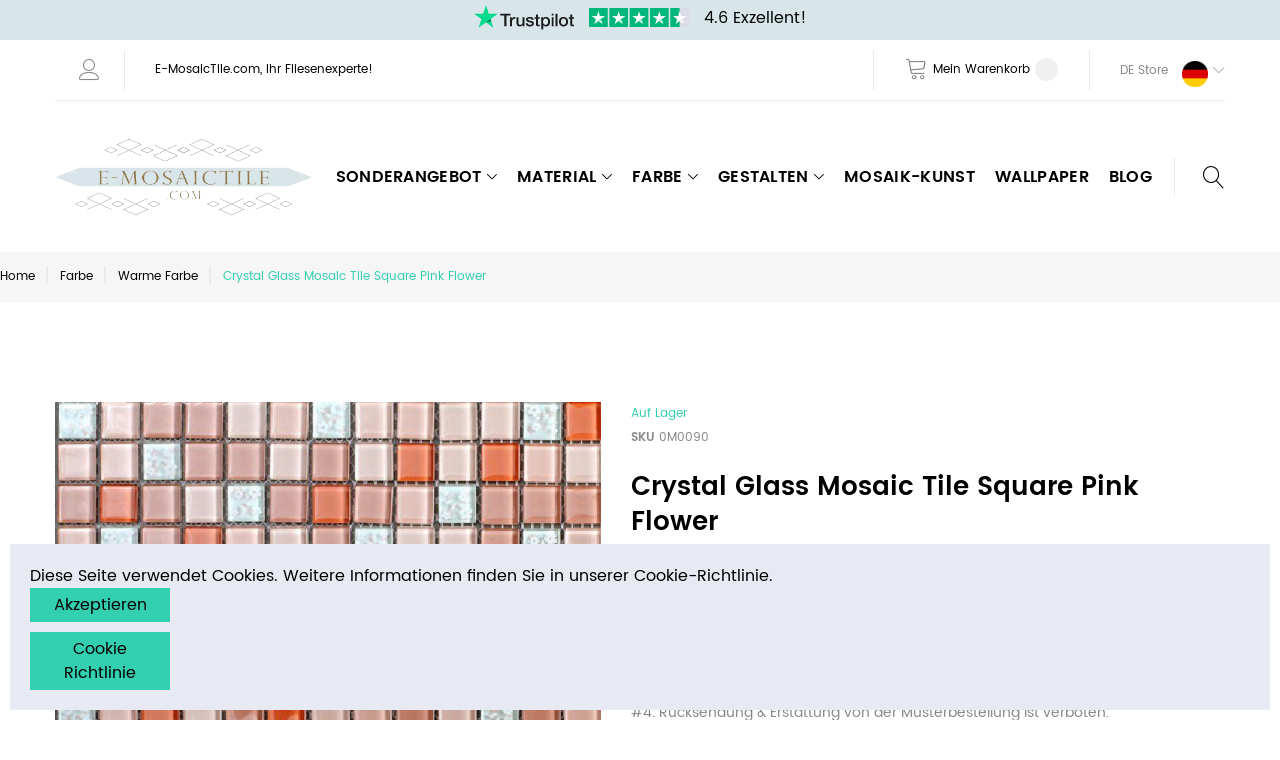

--- FILE ---
content_type: text/html; charset=UTF-8
request_url: https://e-mosaictile.com/de/by-color/warm-color/crystal-glass-mosaic-tile-square-pink-flower.html
body_size: 24059
content:
 <!doctype html><html lang="de"><head prefix="og: http://ogp.me/ns# fb: http://ogp.me/ns/fb# product: http://ogp.me/ns/product#"> <script>
    var BASE_URL = 'https://e-mosaictile.com/de/';
    var require = {
        "baseUrl": "https://e-mosaictile.com/static/version1755145114/frontend/bsscommerce/templatemonster-theme007-child/de_DE"
    };</script> <meta charset="utf-8"/>
<meta name="description" content="Crystal Glass Mosaic Tile Square  Pink Flower 

Highlights:
1. Crystal Glass Mosaic, eco-friendly
3.20*20mm (0.8*0.8'')chip size.



4. onesheet of 12.87 x12.87inches in size"/>
<meta name="keywords" content="Crystal Glass Mosaic Tile Square  Pink Flower"/>
<meta name="robots" content="INDEX,FOLLOW"/>
<meta name="title" content="Crystal Glass Mosaic Tile Square  Pink Flower"/>
<meta name="viewport" content="width=device-width, initial-scale=1"/>
<title>Crystal Glass Mosaic Tile Square  Pink Flower</title>
<link  rel="stylesheet" type="text/css"  media="all" href="https://e-mosaictile.com/static/version1755145114/_cache/merged/f0fa92b3f654fde6ddcc906c97bea857.min.css" />
<link  rel="stylesheet" type="text/css"  media="all" href="https://e-mosaictile.com/static/version1755145114/frontend/bsscommerce/templatemonster-theme007-child/de_DE/mage/gallery/gallery.min.css" />
<script  type="text/javascript"  src="https://e-mosaictile.com/static/version1755145114/frontend/bsscommerce/templatemonster-theme007-child/de_DE/requirejs/require.min.js"></script>
<script  type="text/javascript"  src="https://e-mosaictile.com/static/version1755145114/frontend/bsscommerce/templatemonster-theme007-child/de_DE/requirejs-min-resolver.min.js"></script>
<script  type="text/javascript"  src="https://e-mosaictile.com/static/version1755145114/frontend/bsscommerce/templatemonster-theme007-child/de_DE/mage/requirejs/mixins.min.js"></script>
<script  type="text/javascript"  src="https://e-mosaictile.com/static/version1755145114/frontend/bsscommerce/templatemonster-theme007-child/de_DE/requirejs-config.min.js"></script>
<link  rel="stylesheet" type="text/css" media="all" href="https://e-mosaictile.com/de/theme_options/css/index/" />
<link  rel="icon" type="image/x-icon" href="https://e-mosaictile.com/media/theme_options/default/WechatIMG1-copy_2.png" />
<link  rel="shortcut icon" type="image/x-icon" href="https://e-mosaictile.com/media/theme_options/default/WechatIMG1-copy_2.png" />
<link  rel="preconnect" href="https://www.google-analytics.com" />
<link  rel="canonical" href="https://e-mosaictile.com/de/crystal-glass-mosaic-tile-square-pink-flower.html" />
<meta name="p:domain_verify" content="M8GZkX5oP2jZynkBRSgdBMi2z6LS1rCP"/>
<script async custom-element="amp-youtube" src="https://cdn.ampproject.org/v0/amp-youtube-0.1.js"></script>   <link rel="amphtml" href="https://e-mosaictile.com/de/by-color/warm-color/crystal-glass-mosaic-tile-square-pink-flower.html?amp=1"><link rel="icon" href="/pub/media/favicon/favicon.ico" type="image/x-icon" />    <link rel="canonical" href="https://e-mosaictile.com/de/crystal-glass-mosaic-tile-square-pink-flower.html">  <!-- Google Analytics Added by Mageplaza --><!-- Global site tag (gtag.js) - Google Analytics --><script async
            src="https://www.googletagmanager.com/gtag/js?id=G-6YN36WMEB6"></script><script>
        window.dataLayer = window.dataLayer || [];

        function gtag () {
            dataLayer.push(arguments);
        }

	/* added for consent mode */
        gtag('consent', 'default', {
             'ad_storage': 'granted',
             'ad_user_data': 'granted',
             'ad_personalization': 'granted',
             'analytics_storage': 'granted',
             'wait_for_update': 500
        });
	/* added for consent mode */

        gtag('js', new Date());

        gtag('set', {'currency': 'EUR'});
        gtag('set', {'link_attribution': true});
        gtag('set', {'anonymize_ip': false});
        gtag('set', {'allow_ad_personalization_signals': true});
          gtag(
            'config',
            'G-6YN36WMEB6',
            {}        );
        </script><!-- End Google Analytics -->  <!-- Facebook Pixel Added by Mageplaza --> <script>
            !function(f,b,e,v,n,t,s){if(f.fbq)return;n=f.fbq=function(){n.callMethod?
                n.callMethod.apply(n,arguments):n.queue.push(arguments)};if(!f._fbq)f._fbq=n;
                n.push=n;n.loaded=!0;n.version='2.0';n.queue=[];t=b.createElement(e);t.async=!0;
                t.src=v;s=b.getElementsByTagName(e)[0];s.parentNode.insertBefore(t,s)}(window,
                document,'script','https://connect.facebook.net/en_US/fbevents.js');
            fbq('init', '8586562371402497');
            fbq('track', "PageView");</script> <noscript><img height="1" width="1" style="display:none" alt="Facebook Pixel" src="https://www.facebook.com/tr?id=8586562371402497&ev=PageView&noscript=1"/></noscript><!-- End Facebook Pixel -->  <!-- Google Tag Manager Added by Mageplaza --><script>(function(w,d,s,l,i){w[l]=w[l]||[];w[l].push({'gtm.start':
new Date().getTime(),event:'gtm.js'});var f=d.getElementsByTagName(s)[0],
j=d.createElement(s),dl=l!='dataLayer'?'&l='+l:'';j.async=true;j.src=
'https://www.googletagmanager.com/gtm.js?id='+i+dl;f.parentNode.insertBefore(j,f);
})(window,document,'script','dataLayer','GTM-KWTF94W4');</script><!-- End Google Tag Manager -->        <link rel="alternate" href="https://e-mosaictile.com/us/by-color/warm-color/crystal-glass-mosaic-tile-square-pink-flower.html?___store=us" hreflang="en-us" />
  <link rel="alternate" href="https://e-mosaictile.com/uk/by-color/warm-color/crystal-glass-mosaic-tile-square-pink-flower.html?___store=uk" hreflang="en-gb" />
  <link rel="alternate" href="https://e-mosaictile.com/ca/by-color/warm-color/crystal-glass-mosaic-tile-square-pink-flower.html?___store=ca" hreflang="en-ca" />
  <link rel="alternate" href="https://e-mosaictile.com/au/by-color/warm-color/crystal-glass-mosaic-tile-square-pink-flower.html?___store=au" hreflang="en-au" />
  <link rel="alternate" href="https://e-mosaictile.com/jp/by-color/warm-color/crystal-glass-mosaic-tile-square-pink-flower.html?___store=jp" hreflang="ja-jp" />
  <link rel="alternate" href="https://e-mosaictile.com/de/crystal-glass-mosaic-tile-square-pink-flower.html?___store=de" hreflang="de-de" />
            <script type="application/ld+json">    {
        "@context": "http://schema.org",
        "@type": "WebSite",
        "name": "E-MosaicTile.com",
        "url": "https://e-mosaictile.com/de/",
        "potentialAction": {
            "@type": "SearchAction",
            "target": "https://e-mosaictile.com/de/catalogsearch/result/?q={search_term_string}",
            "query-input": "required name=search_term_string"
        } }</script>  <script type="application/ld+json">    {
        "@context": "http://schema.org",
        "@type": "LocalBusiness",
        "@id": "https://e-mosaictile.com/de/",
        "name": "E-MosaicTile.com",
        "image": "https://e-mosaictile.com/media/bss/logo/default/logo_1_1.png",
        "email": "info@E-MosaicTile.com",
        "priceRange": "$1.99-$1000",
        "address": {
            "@type": "PostalAddress",
            "streetAddress": "",
            "addressLocality": "",
            "postalCode": "",
            "addressCountry": ""
        },
        "telephone": ""
        }
    }</script>       <!-- BEGIN GOOGLE ANALYTICS CODE --><script type="text/x-magento-init">
{
    "*": {
        "Magento_GoogleAnalytics/js/google-analytics": {
            "isCookieRestrictionModeEnabled": 0,
            "currentWebsite": 2,
            "cookieName": "user_allowed_save_cookie",
            "ordersTrackingData": [],
            "pageTrackingData": {"optPageUrl":"","isAnonymizedIpActive":"0","accountId":"UA-126119031-1"}        }
    }
}</script><!-- END GOOGLE ANALYTICS CODE --><link rel="stylesheet" type="text/css" media="all" href="https://maxcdn.bootstrapcdn.com/font-awesome/latest/css/font-awesome.min.css"/>     <meta property="og:type" content="og:product" /><meta property="og:title" content="Crystal Glass Mosaic Tile Square  Pink Flower" /><meta property="og:image" content="https://e-mosaictile.com/media/catalog/product/cache/6b1c09900b407c50fce2db5e66ebc123/4/_/4_1.jpg" /><meta property="og:description" content="Crystal Glass Mosaic Tile Square  Pink Flower 

Highlights:
1. Crystal Glass Mosaic, eco-friendly
3.20*20mm (0.8*0.8&#039;&#039;)chip size.



4. onesheet of 12.87 x12.87inches in size" /><meta property="og:url" content="https://e-mosaictile.com/de/crystal-glass-mosaic-tile-square-pink-flower.html" />  <meta name="twitter:card" content="summary" /><meta name="twitter:site" content="@E-MosaicTile.com" /><meta name="twitter:title" content="Crystal Glass Mosaic Tile Square  Pink Flower" /><meta name="twitter:description" content="Crystal Glass Mosaic Tile Square  Pink Flower 

Highlights:
1. Crystal Glass Mosaic, eco-friendly
3.20*20mm (0.8*0.8&#039;&#039;)chip size.



4. onesheet of 12.87 x12.87inches in size" /><meta name="twitter:image" content="https://e-mosaictile.com/media/catalog/product/cache/6b1c09900b407c50fce2db5e66ebc123/4/_/4_1.jpg" />  <meta property="product:price:amount" content="21.09"/> <meta property="product:price:currency" content="EUR"/>  </head><body data-container="body" data-mage-init='{"loaderAjax": {}, "loader": { "icon": "https://e-mosaictile.com/static/version1755145114/frontend/bsscommerce/templatemonster-theme007-child/de_DE/images/loader-2.gif"}}' class="page-product-configurable catalog-product-view product- categorypath-by-color-warm-color category-warm-color page-layout-1column"> <script>
    var compareProductAddAjax = 1;</script> <!--Analytics Added by Mageplaza GTM -->    <script>
                    gtag(
                        'event',
                        'view_item',
                        {"items":[{"id":"1028","name":"Crystal Glass Mosaic Tile Square  Pink Flower","list_name":"Warme Farbe","category":"Mosaic\/Glas Mosaik\/Warme Farbe\/Quadrat\/Farbe\/Material","quantity":0,"price":21.09,"brand":"Default"}]}                    );</script>     <!--Facebook Pixel Added by Mageplaza GTM -->   <script>
                fbq(
                    'track',
                    'ViewContent',
                    {"content_ids":["0M0090"],"content_name":"Crystal Glass Mosaic Tile Square  Pink Flower","content_type":"product","contents":[{"id":"0M0090","name":"Crystal Glass Mosaic Tile Square  Pink Flower","price":21.09,"quantity":0}],"currency":"EUR","value":21.09});</script>    <!-- Google Tag Manager (noscript) Added by Mageplaza--><noscript><iframe src="https://www.googletagmanager.com/ns.html?id=GTM-KWTF94W4" height="0" width="0" style="display:none;visibility:hidden"></iframe></noscript><!-- End Google Tag Manager (noscript) --> <!-- Google Tag Manager DataLayer Added by Mageplaza--> <script>
                dataLayer.push({"remarketing_event":"view_item","value":21.09,"items":[{"id":"1028","google_business_vertical":"retail"}],"ecommerce":{"detail":{"actionField":{"list":"Warme Farbe"},"products":[{"id":"1028","sku":"0M0090","name":"Crystal Glass Mosaic Tile Square  Pink Flower","price":21.09,"brand":"Default","attribute_set_id":"23","attribute_set_name":"Mosaic Template","category":"Warme Farbe","category_path":"Farbe > Warme Farbe"}]},"items":[{"item_id":"1028","item_name":"Crystal Glass Mosaic Tile Square  Pink Flower","price":21.09,"item_brand":"Default","item_list_name":"Warme Farbe","item_list_id":"332","item_category":"Farbe","item_category1":"Warme Farbe"}]},"ga4_event":"view_item"});</script> <!-- End Google Tag Manager DataLayer Added by Mageplaza-->  <script>
    try {
        if (!window.localStorage || !window.sessionStorage) {
            throw new Error();
        }

        localStorage.setItem('storage_test', 1);
        localStorage.removeItem('storage_test');
    } catch(e) {
        (function () {
            var Storage = function (type) {
                var data;

                function createCookie(name, value, days) {
                    var date, expires;

                    if (days) {
                        date = new Date();
                        date.setTime(date.getTime()+(days * 24 * 60 * 60 * 1000));
                        expires = '; expires=' + date.toGMTString();
                    } else {
                        expires = '';
                    }
                    document.cookie = name + '=' + value+expires+'; path=/';
                }

                function readCookie(name) {
                    var nameEQ = name + '=',
                        ca = document.cookie.split(';'),
                        i = 0,
                        c;

                    for (i=0; i < ca.length; i++) {
                        c = ca[i];

                        while (c.charAt(0) === ' ') {
                            c = c.substring(1,c.length);
                        }

                        if (c.indexOf(nameEQ) === 0) {
                            return c.substring(nameEQ.length, c.length);
                        }
                    }

                    return null;
                }

                function setData(data) {
                    data = encodeURIComponent(JSON.stringify(data));
                    createCookie(type === 'session' ? getSessionName() : 'localStorage', data, 365);
                }

                function clearData() {
                    createCookie(type === 'session' ? getSessionName() : 'localStorage', '', 365);
                }

                function getData() {
                    var data = type === 'session' ? readCookie(getSessionName()) : readCookie('localStorage');

                    return data ? JSON.parse(decodeURIComponent(data)) : {};
                }

                function getSessionName() {
                    if (!window.name) {
                        window.name = new Date().getTime();
                    }

                    return 'sessionStorage' + window.name;
                }

                data = getData();

                return {
                    length: 0,
                    clear: function () {
                        data = {};
                        this.length = 0;
                        clearData();
                    },

                    getItem: function (key) {
                        return data[key] === undefined ? null : data[key];
                    },

                    key: function (i) {
                        var ctr = 0,
                            k;

                        for (k in data) {
                            if (ctr.toString() === i.toString()) {
                                return k;
                            } else {
                                ctr++
                            }
                        }

                        return null;
                    },

                    removeItem: function (key) {
                        delete data[key];
                        this.length--;
                        setData(data);
                    },

                    setItem: function (key, value) {
                        data[key] = value.toString();
                        this.length++;
                        setData(data);
                    }
                };
            };

            window.localStorage.__proto__ = window.localStorage = new Storage('local');
            window.sessionStorage.__proto__ = window.sessionStorage = new Storage('session');
        })();
    }</script>            <div class="bar">  <div id="cookielaw" class="mageants-bar bar top" style="display:none; color:#000000; background:#e7eaf3; margin-bottom: 0px; padding: 20px; position: fixed; right: 10px; left: 10px; z-index: 9; bottom:10px;" ><div class="v-message">Diese Seite verwendet Cookies. Weitere Informationen finden Sie in unserer Cookie-Richtlinie. <div class="v-actions" style="background:#32cfb0;margin-bottom:10px;width: 140px;text-align: center;padding:5px;"><a class="v-button v-accept">Akzeptieren</a></div><div class="v-actions" style="background:#32cfb0;width: 140px;text-align: center;padding:5px;"><a href="https://e-mosaictile.com/de/privacy-policy-cookie-restriction-mode/" class="v-button">Cookie Richtlinie</a></div></div></div><script>
    require([
        'jquery',
        'jquery/jquery.cookie'
    ], function ($) {

        $(document).ready(function () {
            if(!$.cookie('cookielaw')){
                $('#cookielaw').css('display','block');
            }
            
            $('.v-accept').click(function () {
                if (365) 
                {
                    var date = new Date();
                    date.setTime(date.getTime() + (365 * 24 * 60 * 60 * 1000));
                }
                $.cookie('cookielaw', '1', {expires: date});
                $('#cookielaw').css('display','none');

            });
            if(0)
            {
                setTimeout(function(){
                    $("#cookielaw").hide('blind', {}, 500)
                }, 1000 * 0);
            }
        });
    });</script></div>     <script type="text/x-magento-init">
{"*": {"showCompareProduct": []}}</script> <div id="productComparePopup" style="display: none;"></div>  <style> #page-preloader{ background-color: #ffffff;  }</style><div class="page-wrapper"><style> body[data-mage-init]{ overflow:hidden; } /*#page-preloader {*/ /*position: fixed;*/ /*left: 0;*/ /*top: 0;*/ /*right: 0;*/ /*bottom: 0;*/ /*z-index: 9999;*/ /*opacity: 0;*/ /*transition: .4s all ease-out;*/ /*visibility: hidden;*/ /*}*/ /*body[data-mage-init] #page-preloader{*/ /*opacity: 1;*/ /*height: auto;*/ /*visibility: visible;*/ /*}*/ /*#page-preloader .spinner {*/ /*position: absolute;*/ /*left: 50%;*/ /*top: 50%;*/ /*margin: -45px 0 0 -45px;*/ /*width: 90px;*/ /*height: 90px;*/ /*line-height: 90px;*/ /*box-sizing: border-box;*/ /*text-align: center;*/ /*z-index: 0;*/ /*text-transform: uppercase;*/ /*-o-text-transform: uppercase;*/ /*-ms-text-transform: uppercase;*/ /*-webkit-text-transform: uppercase;*/ /*-moz-text-transform: uppercase;*/ /*}*/ /*#page-preloader .spinner:before,*/ /*#page-preloader .spinner:after {*/ /*opacity: 0;*/ /*box-sizing: border-box;*/ /*-o-box-sizing: border-box;*/ /*-ms-box-sizing: border-box;*/ /*-webkit-box-sizing: border-box;*/ /*-moz-box-sizing: border-box;*/ /*content: "\0020";*/ /*position: absolute;*/ /*top: 0;*/ /*left: 0;*/ /*width: 100%;*/ /*height: 100%;*/ /*border-radius: 60px;*/ /*}*/ /*#page-preloader .spinner:after {*/ /*z-index: 1;*/ /*animation: cssload-gogoloader 2.3s infinite 1.15s;*/ /*-o-animation: cssload-gogoloader 2.3s infinite 1.15s;*/ /*-ms-animation: cssload-gogoloader 2.3s infinite 1.15s;*/ /*-webkit-animation: cssload-gogoloader 2.3s infinite 1.15s;*/ /*-moz-animation: cssload-gogoloader 2.3s infinite 1.15s;*/ /*}*/ /*#page-preloader .spinner:before {*/ /*z-index: 2;*/ /*animation: cssload-gogoloader 2.3s infinite;*/ /*-o-animation: cssload-gogoloader 2.3s infinite;*/ /*-ms-animation: cssload-gogoloader 2.3s infinite;*/ /*-webkit-animation: cssload-gogoloader 2.3s infinite;*/ /*-moz-animation: cssload-gogoloader 2.3s infinite;*/ /*}*/ @keyframes cssload-gogoloader { 0% { transform: scale(0); opacity: 0; } 50% { opacity: 1; } 100% { transform: scale(1); opacity: 0; } } @-o-keyframes cssload-gogoloader { 0% { -o-transform: scale(0); opacity: 0; } 50% { opacity: 1; } 100% { -o-transform: scale(1); opacity: 0; } } @-ms-keyframes cssload-gogoloader { 0% { -ms-transform: scale(0); opacity: 0; } 50% { opacity: 1; } 100% { -ms-transform: scale(1); opacity: 0; } } @-webkit-keyframes cssload-gogoloader { 0% { -webkit-transform: scale(0); opacity: 0; } 50% { opacity: 1; } 100% { -webkit-transform: scale(1); opacity: 0; } } @-moz-keyframes cssload-gogoloader { 0% { -moz-transform: scale(0); opacity: 0; } 50% { opacity: 1; } 100% { -moz-transform: scale(1); opacity: 0; } }</style><div id="page-preloader"><div class="spinner"></div></div><header class="page-header"><div class="rd-navbar"><div class="layout_1"><div style="background-color:#d8e6ea;text-align:center;padding-left: 10px;padding-right: 10px;padding-top: 5px;padding-bottom: 10px;">
<a href="https://www.trustpilot.com/review/e-mosaictile.com">
        <img src="https://cdn.trustpilot.net/brand-assets/4.3.0/logo-black.svg" alt="SVG Image" width="110" height="25" style="padding-right:10px;vertical-align: bottom;" layout="responsive" loading="lazy">
        <img src="https://cdn.trustpilot.net/brand-assets/4.1.0/stars/stars-4.5.svg" alt="SVG Image" width="110" height="20" style="padding-right:10px;vertical-align: middle;" layout="responsive" loading="lazy">
        <span style="vertical-align: middle;color:black;">4.6 Exzellent!</span>
</a>
</div><div class="panel page-header__panel"><div class="container"><div class="panel-container-wrap">  <div class="greet welcome" data-bind="scope: 'customer'"><!-- ko if: customer().fullname --><span data-bind="text: new String('Willkommen, %1!').replace('%1', customer().firstname)"></span> <!-- /ko --><!-- ko ifnot: customer().fullname --><span data-bind="html:'E-MosaicTile.com, Ihr Fliesenexperte!'"></span>  <!-- /ko --></div><script type="text/x-magento-init">
        {
            "*": {
                "Magento_Ui/js/core/app": {
                    "components": {
                        "customer": {
                            "component": "Magento_Customer/js/view/customer"
                        }
                    }
                }
            }
        }</script><div class="header-switchers">       <div class="switcher store switcher-store" id="switcher-store"><strong class="label switcher-label"><span>Store auswählen</span></strong> <div class="actions dropdown options switcher-options">      <div class="action toggle switcher-trigger" role="button" tabindex="0" data-mage-init='{"dropdown":{}}' data-toggle="dropdown" data-trigger-keypress-button="true" id="switcher-store-trigger"><strong> <span>DE Store</span></strong> <span class="store-switcher-flag"><img src="https://e-mosaictile.com/static/version1755145114/frontend/bsscommerce/templatemonster-theme007-child/de_DE/images/flags/de.png" width="26" height="26"></span></div>              <ul class="dropdown switcher-dropdown" data-target="dropdown">  <li class="switcher-option"><a href="#" data-post='{"action":"https:\/\/e-mosaictile.com\/de\/stores\/store\/redirect\/","data":{"___store":"au","___from_store":"de","uenc":"aHR0cHM6Ly9lLW1vc2FpY3RpbGUuY29tL2F1L2J5LWNvbG9yL3dhcm0tY29sb3IvY3J5c3RhbC1nbGFzcy1tb3NhaWMtdGlsZS1zcXVhcmUtcGluay1mbG93ZXIuaHRtbD9fX19zdG9yZT1hdQ,,"}}'>AU Store</a></li>    <li class="switcher-option"><a href="#" data-post='{"action":"https:\/\/e-mosaictile.com\/de\/stores\/store\/redirect\/","data":{"___store":"ca","___from_store":"de","uenc":"aHR0cHM6Ly9lLW1vc2FpY3RpbGUuY29tL2NhL2J5LWNvbG9yL3dhcm0tY29sb3IvY3J5c3RhbC1nbGFzcy1tb3NhaWMtdGlsZS1zcXVhcmUtcGluay1mbG93ZXIuaHRtbD9fX19zdG9yZT1jYQ,,"}}'>CA Store</a></li>      <li class="switcher-option"><a href="#" data-post='{"action":"https:\/\/e-mosaictile.com\/de\/stores\/store\/redirect\/","data":{"___store":"eu","___from_store":"de","uenc":"aHR0cHM6Ly9lLW1vc2FpY3RpbGUuY29tL2V1L2J5LWNvbG9yL3dhcm0tY29sb3IvY3J5c3RhbC1nbGFzcy1tb3NhaWMtdGlsZS1zcXVhcmUtcGluay1mbG93ZXIuaHRtbD9fX19zdG9yZT1ldQ,,"}}'>EU Store</a></li>    <li class="switcher-option"><a href="#" data-post='{"action":"https:\/\/e-mosaictile.com\/de\/stores\/store\/redirect\/","data":{"___store":"fr","___from_store":"de","uenc":"aHR0cHM6Ly9lLW1vc2FpY3RpbGUuY29tL2ZyL2J5LWNvbG9yL3dhcm0tY29sb3IvY3J5c3RhbC1nbGFzcy1tb3NhaWMtdGlsZS1zcXVhcmUtcGluay1mbG93ZXIuaHRtbD9fX19zdG9yZT1mcg,,"}}'>FR Store</a></li>    <li class="switcher-option"><a href="#" data-post='{"action":"https:\/\/e-mosaictile.com\/de\/stores\/store\/redirect\/","data":{"___store":"it","___from_store":"de","uenc":"aHR0cHM6Ly9lLW1vc2FpY3RpbGUuY29tL2l0L2J5LWNvbG9yL3dhcm0tY29sb3IvY3J5c3RhbC1nbGFzcy1tb3NhaWMtdGlsZS1zcXVhcmUtcGluay1mbG93ZXIuaHRtbD9fX19zdG9yZT1pdA,,"}}'>IT Store</a></li>    <li class="switcher-option"><a href="#" data-post='{"action":"https:\/\/e-mosaictile.com\/de\/stores\/store\/redirect\/","data":{"___store":"jp","___from_store":"de","uenc":"aHR0cHM6Ly9lLW1vc2FpY3RpbGUuY29tL2pwL2J5LWNvbG9yL3dhcm0tY29sb3IvY3J5c3RhbC1nbGFzcy1tb3NhaWMtdGlsZS1zcXVhcmUtcGluay1mbG93ZXIuaHRtbD9fX19zdG9yZT1qcA,,"}}'>JP Store</a></li>    <li class="switcher-option"><a href="#" data-post='{"action":"https:\/\/e-mosaictile.com\/de\/stores\/store\/redirect\/","data":{"___store":"uk","___from_store":"de","uenc":"aHR0cHM6Ly9lLW1vc2FpY3RpbGUuY29tL3VrL2J5LWNvbG9yL3dhcm0tY29sb3IvY3J5c3RhbC1nbGFzcy1tb3NhaWMtdGlsZS1zcXVhcmUtcGluay1mbG93ZXIuaHRtbD9fX19zdG9yZT11aw,,"}}'>UK Store</a></li>    <li class="switcher-option"><a href="#" data-post='{"action":"https:\/\/e-mosaictile.com\/de\/stores\/store\/redirect\/","data":{"___store":"us","___from_store":"de","uenc":"aHR0cHM6Ly9lLW1vc2FpY3RpbGUuY29tL3VzL2J5LWNvbG9yL3dhcm0tY29sb3IvY3J5c3RhbC1nbGFzcy1tb3NhaWMtdGlsZS1zcXVhcmUtcGluay1mbG93ZXIuaHRtbD9fX19zdG9yZT11cw,,"}}'>US Store</a></li>  </ul></div></div></div> <div class="rd-navbar-cart-wrap"><div data-block="minicart" class="minicart-wrapper"><div class="rd-navbar-cart-fixed"><a class="action showcart rd-navbar-cart-toggle" href="" data-bind="scope: 'minicart_content'"><span class="text">Mein Warenkorb</span> <strong class="counter qty empty" data-bind="css: { empty: !!getCartParam('summary_count') == false }, blockLoader: isLoading"><strong class="counter-number"><!-- ko text: getCartParam('summary_count') --><!-- /ko --></strong> <strong class="counter-label"><!-- ko if: getCartParam('summary_count') --><!-- ko text: getCartParam('summary_count') --><!-- /ko --><!-- ko i18n: 'items' --><!-- /ko --><!-- /ko --></strong></strong></a></div> <div class="rd-navbar-cart" data-role="dropdownDialog" data-mage-init='{"dropdownDialog":{ "appendTo":"[data-block=minicart]", "triggerTarget":".showcart", "timeout": "2000", "closeOnMouseLeave": false, "closeOnEscape": true, "parentClass":"active", "buttons":[]}}'><div class="block block-minicart empty"><div id="minicart-content-wrapper" data-bind="scope: 'minicart_content'"><!-- ko template: getTemplate() --><!-- /ko --></div></div></div> <script>
            window.checkout = {"shoppingCartUrl":"https:\/\/e-mosaictile.com\/de\/checkout\/cart\/","checkoutUrl":"https:\/\/e-mosaictile.com\/de\/onestepcheckout\/","updateItemQtyUrl":"https:\/\/e-mosaictile.com\/de\/checkout\/sidebar\/updateItemQty\/","removeItemUrl":"https:\/\/e-mosaictile.com\/de\/checkout\/sidebar\/removeItem\/","imageTemplate":"Magento_Catalog\/product\/image_with_borders","baseUrl":"https:\/\/e-mosaictile.com\/de\/","minicartMaxItemsVisible":5,"websiteId":"2","maxItemsToDisplay":10,"customerLoginUrl":"https:\/\/e-mosaictile.com\/de\/customer\/account\/login\/referer\/aHR0cHM6Ly9lLW1vc2FpY3RpbGUuY29tL2RlL2J5LWNvbG9yL3dhcm0tY29sb3IvY3J5c3RhbC1nbGFzcy1tb3NhaWMtdGlsZS1zcXVhcmUtcGluay1mbG93ZXIuaHRtbA%2C%2C\/","isRedirectRequired":false,"autocomplete":"off","storeId":"6","captcha":{"user_login":{"isCaseSensitive":false,"imageHeight":50,"imageSrc":"","refreshUrl":"https:\/\/e-mosaictile.com\/de\/captcha\/refresh\/","isRequired":false},"guest_checkout":{"isCaseSensitive":false,"imageHeight":50,"imageSrc":"","refreshUrl":"https:\/\/e-mosaictile.com\/de\/captcha\/refresh\/","isRequired":false}}};</script><script type="text/x-magento-init">
        {
            "[data-block='minicart']": {
                "Magento_Ui/js/core/app": {"components":{"minicart_content":{"children":{"subtotal.container":{"children":{"subtotal":{"children":{"subtotal.totals":{"config":{"display_cart_subtotal_incl_tax":0,"display_cart_subtotal_excl_tax":1,"template":"Magento_Tax\/checkout\/minicart\/subtotal\/totals"},"component":"Magento_Tax\/js\/view\/checkout\/minicart\/subtotal\/totals","children":{"subtotal.totals.msrp":{"component":"Magento_Msrp\/js\/view\/checkout\/minicart\/subtotal\/totals","config":{"displayArea":"minicart-subtotal-hidden","template":"Magento_Msrp\/checkout\/minicart\/subtotal\/totals"}}}}},"component":"uiComponent","config":{"template":"Magento_Checkout\/minicart\/subtotal"}}},"component":"uiComponent","config":{"displayArea":"subtotalContainer"}},"item.renderer":{"component":"uiComponent","config":{"displayArea":"defaultRenderer","template":"Magento_Checkout\/minicart\/item\/default"},"children":{"item.image":{"component":"Magento_Catalog\/js\/view\/image","config":{"template":"Magento_Catalog\/product\/image","displayArea":"itemImage"}},"checkout.cart.item.price.sidebar":{"component":"uiComponent","config":{"template":"Magento_Checkout\/minicart\/item\/price","displayArea":"priceSidebar"}}}},"extra_info":{"component":"uiComponent","config":{"displayArea":"extraInfo"}},"promotion":{"component":"uiComponent","config":{"displayArea":"promotion"}}},"config":{"itemRenderer":{"default":"defaultRenderer","simple":"defaultRenderer","virtual":"defaultRenderer"},"template":"Magento_Checkout\/minicart\/content"},"component":"Magento_Checkout\/js\/view\/minicart"}},"types":[]} },
            "*": {
                "Magento_Ui/js/block-loader": "https://e-mosaictile.com/static/version1755145114/frontend/bsscommerce/templatemonster-theme007-child/de_DE/images/loader-1.gif"
            }
        }</script></div></div><div class="rd-navbar-collapse-container"> <button class="rd-navbar-collapse-toggle" data-rd-navbar-toggle=".rd-navbar-collapse"><span></span></button><div class="rd-navbar-collapse">    <ul class="header links"><li><a href="https://e-mosaictile.com/de/customer/account/" class="my-account" >Mein Konto</a></li> <li class="link wishlist" data-bind="scope: 'wishlist'"><a href="https://e-mosaictile.com/de/wishlist/">Mein Wunschzettel <!-- ko if: wishlist().counter --><span data-bind="text: wishlist().counter" class="counter qty"></span> <!-- /ko --></a></li> <script type="text/x-magento-init">
    {
        "*": {
            "Magento_Ui/js/core/app": {
                "components": {
                    "wishlist": {
                        "component": "Magento_Wishlist/js/view/wishlist"
                    }
                }
            }
        }
    }</script> <li class="authorization-link" data-label="oder"><a href="https://e-mosaictile.com/de/customer/account/login/referer/aHR0cHM6Ly9lLW1vc2FpY3RpbGUuY29tL2RlL2J5LWNvbG9yL3dhcm0tY29sb3IvY3J5c3RhbC1nbGFzcy1tb3NhaWMtdGlsZS1zcXVhcmUtcGluay1mbG93ZXIuaHRtbA%2C%2C/">Anmelden</a></li> <li class="item link compare" data-bind="scope: 'compareProducts'" data-role="compare-products-link"><a class="action compare " title="Vergleichen" data-bind="attr: {'href': compareProducts().listUrl}, css: {'no-display': !compareProducts().count}" >Vergleichen <span class="counter qty" data-bind="text: compareProducts().countCaption"></span></a> <!-- ko if: !compareProducts().count --><style> .item.link.compare { display: none;}</style><!-- /ko --></li> <script type="text/x-magento-init">
{"[data-role=compare-products-link]": {"Magento_Ui/js/core/app": {"components":{"compareProducts":{"component":"Magento_Catalog\/js\/view\/compare-products"}}}}}</script><li><a href="https://e-mosaictile.com/de/customer/account/create/" class="create-an-account" >Ein Konto erstellen</a></li> <li class="link blog"><a href="https://e-mosaictile.com/de/blog/">Blog</a></li></ul></div></div></div></div></div><div class="page-header__content"><div class="container">   <a class="logo" href="https://e-mosaictile.com/de/" title=""> <img src="https://e-mosaictile.com/media/iopt/theme_options/websites/2/logo_1_1.webp" alt="" width="264" height="52" /></a> <div class="rd-navbar-panel-canvas"></div>   <nav class="navigation" role="navigation"><!-- RD Navbar Toggle --><button class="rd-navbar-toggle" data-rd-navbar-toggle=".rd-navbar-nav-wrap"><span> <strong>Kategorien</strong></span></button> <!-- END RD Navbar Toggle --><div class="rd-navbar-nav-wrap"><ul class="rd-navbar-nav"><li  class="level0 nav-1 first level-top  parent"><a href="https://e-mosaictile.com/de/special.html"  class="level-top " ><span>Sonderangebot</span></a><ul class="level0 submenu rd-navbar-dropdown"><li  class="level1 nav-1-1 first parent"><a href="https://e-mosaictile.com/de/special/on-sale.html" ><span>Sale</span></a><ul class="level1 submenu rd-navbar-dropdown"><li  class="level2 nav-1-1-1 first"><a href="https://e-mosaictile.com/de/special/on-sale/20-off.html" ><span>20% Rabatt</span></a></li><li  class="level2 nav-1-1-2 last"><a href="https://e-mosaictile.com/de/special/on-sale/10-off.html" ><span>10% Rabatt</span></a></li></ul></li><li  class="level1 nav-1-2 last"><a href="https://e-mosaictile.com/de/special/new-products.html" ><span>Neue Produkte</span></a></li></ul></li><li  class="level0 nav-2 level-top  parent"><a href="https://e-mosaictile.com/de/by-material.html"  class="level-top " ><span>Material</span></a><ul class="level0 submenu rd-navbar-dropdown"><li  class="level1 nav-2-1 first parent"><a href="https://e-mosaictile.com/de/by-material/natural-stone.html" ><span>Natursteinmosaike</span></a><ul class="level1 submenu rd-navbar-dropdown"><li  class="level2 nav-2-1-1 first"><a href="https://e-mosaictile.com/de/by-material/natural-stone/marble.html" ><span>Marmor</span></a></li><li  class="level2 nav-2-1-2 last"><a href="https://e-mosaictile.com/de/by-material/natural-stone/travertine.html" ><span>Travertin</span></a></li></ul></li><li  class="level1 nav-2-2 parent"><a href="https://e-mosaictile.com/de/by-material/metal-mosaic.html" ><span>Metallmosaik</span></a><ul class="level1 submenu rd-navbar-dropdown"><li  class="level2 nav-2-2-1 first"><a href="https://e-mosaictile.com/de/by-material/metal-mosaic/stainless-steel.html" ><span>Edelstahl</span></a></li><li  class="level2 nav-2-2-2 last"><a href="https://e-mosaictile.com/de/by-material/metal-mosaic/copper.html" ><span>Kupfer</span></a></li></ul></li><li  class="level1 nav-2-3"><a href="https://e-mosaictile.com/de/by-material/glass-mosaic.html" ><span>Glas Mosaik</span></a></li><li  class="level1 nav-2-4 last"><a href="https://e-mosaictile.com/de/by-material/porcelain-ceramic-mosaic.html" ><span>Porzellan/Keramik Mosaik</span></a></li></ul></li><li  class="level0 nav-3 level-top  parent"><a href="https://e-mosaictile.com/de/by-color.html"  class="level-top " ><span>Farbe</span></a><ul class="level0 submenu rd-navbar-dropdown"><li  class="level1 nav-3-1 first"><a href="https://e-mosaictile.com/de/by-color/carrara-white.html" ><span>Carrara Weiß</span></a></li><li  class="level1 nav-3-2"><a href="https://e-mosaictile.com/de/by-color/rose-gold.html" ><span>Rosé Gold / Kupfer</span></a></li><li  class="level1 nav-3-3"><a href="https://e-mosaictile.com/de/by-color/golden.html" ><span>Golden</span></a></li><li  class="level1 nav-3-4"><a href="https://e-mosaictile.com/de/by-color/black-white-grey.html" ><span>Schwarz Weiß Grau</span></a></li><li  class="level1 nav-3-5"><a href="https://e-mosaictile.com/de/by-color/warm-color.html" ><span>Warme Farbe</span></a></li><li  class="level1 nav-3-6 last"><a href="https://e-mosaictile.com/de/by-color/cool-color.html" ><span>Kühle Farbe</span></a></li></ul></li><li  class="level0 nav-4 level-top  parent"><a href="https://e-mosaictile.com/de/by-shape.html"  class="level-top " ><span>Gestalten</span></a><ul class="level0 submenu rd-navbar-dropdown"><li  class="level1 nav-4-1 first"><a href="https://e-mosaictile.com/de/by-shape/square.html" ><span>Quadrat</span></a></li><li  class="level1 nav-4-2"><a href="https://e-mosaictile.com/de/by-shape/hexagon.html" ><span>Hexagon</span></a></li><li  class="level1 nav-4-3"><a href="https://e-mosaictile.com/de/by-shape/round.html" ><span>Runden</span></a></li><li  class="level1 nav-4-4 last"><a href="https://e-mosaictile.com/de/by-shape/others.html" ><span>Andere</span></a></li></ul></li><li  class="level0 nav-5 level-top "><a href="https://e-mosaictile.com/de/mosaic-art.html"  class="level-top " ><span>Mosaik-Kunst</span></a></li><li  class="level0 nav-6 level-top "><a href="https://e-mosaictile.com/de/wallpaper.html"  class="level-top " ><span>Wallpaper</span></a></li><li  class="level0 nav-7 last level-top "><a href="https://e-mosaictile.com/de/blog/"  class="level-top " ><span>Blog</span></a></li></ul></div></nav>  <button class="rd-navbar-search-toggle" data-rd-navbar-toggle=".rd-navbar-search"><span></span></button> <div class="block block-search rd-navbar-search"><div class="block-title"><strong>Suche</strong></div><div class="block-content form-group"><form class="form minisearch rd-navbar-search-form" id="search_mini_form" action="https://e-mosaictile.com/de/catalogsearch/result/" method="get"><div class="field search"><label class="label" for="search" data-role="minisearch-label"><span>Suche</span></label> <div class="control rd-navbar-search-form-input"><input id="search" data-mage-init='{"quickSearch":{ "formSelector":"#search_mini_form", "url":"https://e-mosaictile.com/de/search/ajax/suggest/", "destinationSelector":"#search_autocomplete"} }' type="text" name="q" value="" placeholder="Hier den ganzen Shop durchsuchen..." class="input-text" maxlength="128" role="combobox" aria-haspopup="false" aria-autocomplete="both" autocomplete="off"/><div id="search_autocomplete" class="search-autocomplete"></div> <div class="nested"><a class="action advanced" href="https://e-mosaictile.com/de/catalogsearch/advanced/" data-action="advanced-search">Erweiterte Suche</a></div></div></div><div class="actions"><button type="submit" title="Suche" class="action search rd-navbar-search-form-submit"><span>Suche</span></button></div></form></div></div></div></div></div></div></header>  <div class="breadcrumbs"><ul class="items"> <li class="item home"> <a href="https://e-mosaictile.com/de/" title="Zur Homepage">Home</a> </li>  <li class="item category137"> <a href="https://e-mosaictile.com/de/by-color.html" title="Farbe">Farbe</a> </li>  <li class="item category332"> <a href="https://e-mosaictile.com/de/by-color/warm-color.html" title="Warme Farbe">Warme Farbe</a> </li>  <li class="item product"> <strong>Crystal Glass Mosaic Tile Square  Pink Flower</strong> </li> </ul></div><main id="maincontent" class="page-main"> <a id="contentarea" tabindex="-1"></a><div class="page-messages messages"><div class="container"> <div data-placeholder="messages"></div> <div data-bind="scope: 'messages'"><!-- ko if: cookieMessages && cookieMessages.length > 0 --><div role="alert" data-bind="foreach: { data: cookieMessages, as: 'message' }" class="messages"><div data-bind="attr: { class: 'message-' + message.type + ' ' + message.type + ' message', 'data-ui-id': 'message-' + message.type }"><div data-bind="html: message.text"></div></div></div><!-- /ko --><!-- ko if: messages().messages && messages().messages.length > 0 --><div role="alert" data-bind="foreach: { data: messages().messages, as: 'message' }" class="messages"><div data-bind="attr: { class: 'message-' + message.type + ' ' + message.type + ' message', 'data-ui-id': 'message-' + message.type }"><div data-bind="html: message.text"></div></div></div><!-- /ko --></div><script type="text/x-magento-init">
    {
        "*": {
            "Magento_Ui/js/core/app": {
                "components": {
                        "messages": {
                            "component": "Magento_Theme/js/view/messages"
                        }
                    }
                }
            }
    }</script></div></div><div class="columns container layout_1"><div class="column main"><input name="form_key" type="hidden" value="97gdDq8CAoiU7ztO" /> <div id="authenticationPopup" data-bind="scope:'authenticationPopup'" style="display: none;"><script>
        window.authenticationPopup = {"autocomplete":"off","customerRegisterUrl":"https:\/\/e-mosaictile.com\/de\/customer\/account\/create\/","customerForgotPasswordUrl":"https:\/\/e-mosaictile.com\/de\/customer\/account\/forgotpassword\/","baseUrl":"https:\/\/e-mosaictile.com\/de\/"};</script><!-- ko template: getTemplate() --><!-- /ko --><script type="text/x-magento-init">
        {
            "#authenticationPopup": {
                "Magento_Ui/js/core/app": {"components":{"authenticationPopup":{"component":"Magento_Customer\/js\/view\/authentication-popup","children":{"messages":{"component":"Magento_Ui\/js\/view\/messages","displayArea":"messages"},"captcha":{"component":"Magento_Captcha\/js\/view\/checkout\/loginCaptcha","displayArea":"additional-login-form-fields","formId":"user_login","configSource":"checkout"},"amazon-button":{"component":"Amazon_Login\/js\/view\/login-button-wrapper","sortOrder":"0","displayArea":"additional-login-form-fields","config":{"tooltip":"Melden Sie sich sicher mit Ihren bestehenden Amazon-Daten auf unserer Website an."}}}}}}            },
            "*": {
                "Magento_Ui/js/block-loader": "https\u003A\u002F\u002Fe\u002Dmosaictile.com\u002Fstatic\u002Fversion1755145114\u002Ffrontend\u002Fbsscommerce\u002Ftemplatemonster\u002Dtheme007\u002Dchild\u002Fde_DE\u002Fimages\u002Floader\u002D1.gif"
            }
        }</script></div> <script type="text/x-magento-init">
{"*":{"Magento_Customer\/js\/section-config":{"sections":{"stores\/store\/switch":"*","directory\/currency\/switch":"*","*":["messages"],"customer\/account\/logout":["recently_viewed_product","recently_compared_product"],"customer\/account\/loginpost":"*","customer\/account\/createpost":"*","customer\/account\/editpost":"*","customer\/ajax\/login":["checkout-data","cart"],"catalog\/product_compare\/add":["compare-products"],"catalog\/product_compare\/remove":["compare-products"],"catalog\/product_compare\/clear":["compare-products"],"sales\/guest\/reorder":["cart"],"sales\/order\/reorder":["cart"],"checkout\/cart\/add":["cart"],"checkout\/cart\/delete":["cart"],"checkout\/cart\/updatepost":["cart"],"checkout\/cart\/updateitemoptions":["cart"],"checkout\/cart\/couponpost":["cart"],"checkout\/cart\/estimatepost":["cart"],"checkout\/cart\/estimateupdatepost":["cart"],"checkout\/onepage\/saveorder":["cart","checkout-data","last-ordered-items","checkout-fields"],"checkout\/sidebar\/removeitem":["cart"],"checkout\/sidebar\/updateitemqty":["cart"],"rest\/*\/v1\/carts\/*\/payment-information":["cart","checkout-data","last-ordered-items","instant-purchase","osc-data"],"rest\/*\/v1\/guest-carts\/*\/payment-information":["cart","checkout-data","osc-data"],"rest\/*\/v1\/guest-carts\/*\/selected-payment-method":["cart","checkout-data","osc-data"],"rest\/*\/v1\/carts\/*\/selected-payment-method":["cart","checkout-data","instant-purchase","osc-data"],"paypal\/express\/placeorder":["cart","checkout-data"],"paypal\/payflowexpress\/placeorder":["cart","checkout-data"],"authorizenet\/directpost_payment\/place":["cart","checkout-data"],"braintree\/paypal\/placeorder":["cart","checkout-data"],"wishlist\/index\/add":["wishlist"],"wishlist\/index\/remove":["wishlist"],"wishlist\/index\/updateitemoptions":["wishlist"],"wishlist\/index\/update":["wishlist"],"wishlist\/index\/cart":["wishlist","cart"],"wishlist\/index\/fromcart":["wishlist","cart"],"wishlist\/index\/allcart":["wishlist","cart"],"wishlist\/shared\/allcart":["wishlist","cart"],"wishlist\/shared\/cart":["cart"],"customer\/address\/*":["instant-purchase"],"customer\/account\/*":["instant-purchase"],"vault\/cards\/deleteaction":["instant-purchase"],"multishipping\/checkout\/overviewpost":["cart"],"review\/product\/post":["review"],"rest\/*\/v1\/carts\/*\/update-item":["cart","checkout-data"],"rest\/*\/v1\/guest-carts\/*\/update-item":["cart","checkout-data"],"rest\/*\/v1\/guest-carts\/*\/remove-item":["cart","checkout-data"],"rest\/*\/v1\/carts\/*\/remove-item":["cart","checkout-data"],"rest\/*\/v1\/guest-carts\/*\/collection-point\/select":["collection-point-result"],"rest\/*\/v1\/carts\/mine\/collection-point\/select":["collection-point-result"]},"clientSideSections":["checkout-data","cart-data","osc-data"],"baseUrls":["https:\/\/e-mosaictile.com\/de\/","http:\/\/e-mosaictile.com\/de\/"]}}}</script> <script type="text/x-magento-init">
{"*":{"Magento_Customer\/js\/customer-data":{"sectionLoadUrl":"https:\/\/e-mosaictile.com\/de\/customer\/section\/load\/","expirableSectionLifetime":60,"expirableSectionNames":["cart","instant-purchase"],"cookieLifeTime":"3600","updateSessionUrl":"https:\/\/e-mosaictile.com\/de\/customer\/account\/updateSession\/"}}}</script> <script type="text/x-magento-init">
{"*":{"Magento_Customer\/js\/invalidation-processor":{"invalidationRules":{"website-rule":{"Magento_Customer\/js\/invalidation-rules\/website-rule":{"scopeConfig":{"websiteId":2}}}}}}}</script>  <script type="text/x-magento-init">
    {
        "body": {
            "pageCache": {"url":"https:\/\/e-mosaictile.com\/de\/page_cache\/block\/render\/id\/1028\/category\/332\/","handles":["default","catalog_product_view","catalog_product_view_type_configurable","catalog_product_view_id_1028","catalog_product_view_sku_0M0090","bss_richsnippets_remove","header_layout_1","listing_layout_1","product_layout_1","footer_layout_2","zamp_ampurl_page"],"originalRequest":{"route":"catalog","controller":"product","action":"view","uri":"\/de\/by-color\/warm-color\/crystal-glass-mosaic-tile-square-pink-flower.html"},"versionCookieName":"private_content_version"}        }
    }</script> <script type="text/x-magento-init">
    {
        "*": {
            "Bss_ProductLabel/js/label":{}
        }
    }</script>  <script type="text/x-magento-init">
    {
        "*": {
            "Bss_ProductLabel/js/label-productlist-page":{
            	            		"selector" : ".product-image-container"
            	 }
        }
    }</script> <style type="text/css"> .g-recaptcha { margin-top: 15px; margin-bottom: 15px; }</style><script type="text/x-magento-init">
        {
            "*": {
                "Mageplaza_GoogleRecaptcha/js/captcha": {
                    "invisibleKey": "6LfHp3oUAAAAAOFy_BmM3EFa2gY0Xvy17QSyGeAh",
                    "language": "en",
                    "position": "bottomright",
                    "theme": "light",
                    "forms": ["#newsletter-validate-detail","#comment-form","#contact-form","#review-form"]                }
            }
        }</script> <!--Google Tag Manager: dataLayer - Added by Mageplaza--><div class="product media"> <a id="gallery-prev-area" tabindex="-1"></a><div class="action-skip-wrapper"> <a class="action skip gallery-next-area" href="#gallery-next-area"><span>Zum Ende der Bildergalerie springen</span></a></div> <div class="gallery-placeholder _block-content-loading" data-gallery-role="gallery-placeholder"><div data-role="loader" class="loading-mask"><div class="loader"><img src="https://e-mosaictile.com/static/version1755145114/frontend/bsscommerce/templatemonster-theme007-child/de_DE/images/loader-1.gif" alt="Laden..."></div></div></div><!--Fix for jumping content. Loader must be the same size as gallery.--><script>
    var config = {
            "width": 790,
            "thumbheight": 150,
            "navtype": "slides",
            "height": 790        },
        thumbBarHeight = 0,
        loader = document.querySelectorAll('[data-gallery-role="gallery-placeholder"] [data-role="loader"]')[0];

    if (config.navtype === 'horizontal') {
        thumbBarHeight = config.thumbheight;
    }

    loader.style.paddingBottom = ( config.height / config.width * 100) + "%";</script><script type="text/x-magento-init">{"[data-gallery-role=gallery-placeholder]":{"mage/gallery/gallery":{"mixins":["magnifier/magnify"],"magnifierOpts":{"fullscreenzoom":"5","top":"","left":"","width":"","height":"","eventType":"hover","enabled":false},"data":[{"thumb":"https:\/\/e-mosaictile.com\/media\/iopt\/catalog\/product\/cache\/d03018dd3d9615b5c9bd12c6ee948951\/4\/_\/4_1.webp","img":"https:\/\/e-mosaictile.com\/media\/catalog\/product\/cache\/10f519365b01716ddb90abc57de5a837\/4\/_\/4_1.jpg","full":"https:\/\/e-mosaictile.com\/media\/catalog\/product\/cache\/10f519365b01716ddb90abc57de5a837\/4\/_\/4_1.jpg","caption":"Crystal Glass Mosaic Tile Square  Pink Flower","position":"1","isMain":true,"type":"image","videoUrl":null}],"options":{"nav":"thumbs","loop":1,"keyboard":1,"arrows":1,"allowfullscreen":1,"width":"790","thumbwidth":"150","thumbheight":150,"height":790,"transitionduration":500,"transition":"slide","navarrows":1,"navtype":"slides","navdir":"horizontal"},"fullscreen":{"nav":"thumbs","loop":1,"navdir":"horizontal","navtype":"","transitionduration":500,"transition":"dissolve"},"breakpoints":{"mobile":{"conditions":{"max-width":"767px"},"options":{"options":{"nav":"dots"}}}}}}}</script> <script type="text/x-magento-init">
    {
        "[data-gallery-role=gallery-placeholder]": {
            "Magento_ProductVideo/js/fotorama-add-video-events": {
                "videoData": [{"mediaType":"image","videoUrl":null,"isBase":true}],
                "videoSettings": [{"playIfBase":"0","showRelated":"0","videoAutoRestart":"0"}],
                "optionsVideoData": {"1029":[{"mediaType":"image","videoUrl":null,"isBase":true}],"1030":[{"mediaType":"image","videoUrl":null,"isBase":true}]}            }
        }
    }</script><div class="action-skip-wrapper"> <a class="action skip gallery-prev-area" href="#gallery-prev-area"><span>Zum Anfang der Bildergalerie springen</span></a></div> <a id="gallery-next-area" tabindex="-1"></a></div>   <script type="application/ld+json">    {
        "@context": "http://schema.org",
        "@type": "BreadcrumbList",
        "itemListElement": {
            "@type": "ListItem",
            "position": 1,
            "name": "Crystal Glass Mosaic Tile Square  Pink Flower",
            "item": "https://e-mosaictile.com/de/crystal-glass-mosaic-tile-square-pink-flower.html"
        }
    }</script>   <script type="application/ld+json">    {
        "@context": "http://schema.org/",
        "@type": "Product",
        "name": "Crystal Glass Mosaic Tile Square  Pink Flower",
        "image": "https://e-mosaictile.com/de/pub/media/catalog/product/4/_/4_1.jpg",
        "description": "Crystal Glass Mosaic Tile Square  Pink Flower 

Highlights:
1. Crystal Glass Mosaic, eco-friendly
3.20*20mm (0.8*0.8&#039;&#039;)chip size.



4. onesheet of 12.87 x12.87inches in size",
        "sku": "0M0090",
        "review": [
             ] ,
        "offers": {
            "@type": "Offer",
            "priceCurrency": "EUR",
            "price": "21.09",
            "availability": "http://schema.org/InStock",
            "url": "https://e-mosaictile.com/de/by-color/warm-color/crystal-glass-mosaic-tile-square-pink-flower.html"
        }
      }</script><div class="product-info-main"><div class="product-info-price"><div class="product-info-stock-sku">     <div class="stock available" title="Verfügbarkeit"><span>Auf Lager</span></div>    <div class="product attribute sku"><strong class="type">SKU</strong> <div class="value" itemprop="sku">0M0090</div></div></div>  <div class="page-title-wrapper product"><div class="container"><h1 class="page-title"  ><span class="base" data-ui-id="page-title-wrapper" itemprop="name">Crystal Glass Mosaic Tile Square  Pink Flower</span></h1></div></div><div class="price-box price-final_price" data-role="priceBox" data-product-id="1028" data-price-box="product-id-1028">   <span class="normal-price">   <span class="price-container price-final_price tax weee" > <span class="price-label"></span>  <span  id="product-price-1028"  data-price-amount="21.09" data-price-type="finalPrice" class="price-wrapper " ><span class="price">21,09 €</span></span>  </span></span>  </div>  </div>   <div class="product attribute overview"> <div class="value" itemprop="description"><strong>Hinweis</strong><br /><p style="font-size: 14px;">#1. <strong><span style="color:#32cfb0;font-size: 17px;">21,09€</span></strong> pro Stück, <strong><span style="color:#32cfb0;font-size: 17px;">234€</span></strong> pro Sq.M.<br />#2. <strong><span style="color:#006BB4;">11,1 Stücke per Sq.M</span></strong>.<br />#3. <strong><span style="color:#006BB4;">Fliesenmuster 1,99€</span></strong>.<br>#4. Rücksendung & Erstattung von der Musterbestellung ist verboten.</p></div></div><div class="price-box price-tier_price" data-role="priceBox" data-product-id="1028" data-price-box="product-id-1028"> <script type="text/x-magento-template" id="tier-prices-template">
    <ul class="prices-tier items">
        <% _.each(tierPrices, function(item, key) { %>
        <%  var priceStr = '<span class="price-container price-tier_price">'
                + '<span data-price-amount="' + priceUtils.formatPrice(item.price, currencyFormat) + '"'
                + ' data-price-type=""' + ' class="price-wrapper ">'
                + '<span class="price">' + priceUtils.formatPrice(item.price, currencyFormat) + '</span>'
                + '</span>'
            + '</span>'; %>
        <li class="item">
            <%= $t('Buy %1 for %2 each and').replace('%1', item.qty).replace('%2', priceStr) %>
                <strong class="benefit">
                        <%= $t('save') %><span class="percent tier-<%= key %>">&nbsp;<%= item.percentage %></span>%</strong></li>
        <% }); %></ul></script><div data-role="tier-price-block"></div></div>     <div class="product-add-form"><form data-product-sku="0M0090" action="https://e-mosaictile.com/de/checkout/cart/add/uenc/aHR0cHM6Ly9lLW1vc2FpY3RpbGUuY29tL2RlL2J5LWNvbG9yL3dhcm0tY29sb3IvY3J5c3RhbC1nbGFzcy1tb3NhaWMtdGlsZS1zcXVhcmUtcGluay1mbG93ZXIuaHRtbA%2C%2C/product/1028/" method="post" id="product_addtocart_form"><input type="hidden" name="product" value="1028" /><input type="hidden" name="selected_configurable_option" value="" /><input type="hidden" name="related_product" id="related-products-field" value="" /><input type="hidden" name="item" value="1028" /><input name="form_key" type="hidden" value="97gdDq8CAoiU7ztO" />        <div class="product-options-wrapper" id="product-options-wrapper"><div class="fieldset" tabindex="0">  <div class="swatch-opt" data-role="swatch-options"></div><script type="text/x-magento-init">{"[data-role=swatch-options]":{"Magento_Swatches/js/swatch-renderer":{"jsonConfig":{"attributes":{"237":{"id":"237","code":"m_order_type","label":"Auftragsart","options":[{"id":"246","label":"Probe","products":["1030"]},{"id":"245","label":"Produkt","products":["1029"]}],"position":"0"}},"template":"<%- data.price %>\u00a0\u20ac","currencyFormat":"%s\u00a0\u20ac","optionPrices":{"1029":{"oldPrice":{"amount":21.09},"basePrice":{"amount":21.09},"finalPrice":{"amount":21.09},"tierPrices":[]},"1030":{"oldPrice":{"amount":1.99},"basePrice":{"amount":1.99},"finalPrice":{"amount":1.99},"tierPrices":[]}},"priceFormat":{"pattern":"%s\u00a0\u20ac","precision":2,"requiredPrecision":2,"decimalSymbol":",","groupSymbol":".","groupLength":3,"integerRequired":false},"prices":{"oldPrice":{"amount":21.09,"adjustments":[]},"basePrice":{"amount":21.09,"adjustments":[]},"finalPrice":{"amount":21.09,"adjustments":[]}},"productId":"1028","chooseText":"Option ausw\u00e4hlen...","images":{"1029":[{"thumb":"https:\/\/e-mosaictile.com\/media\/iopt\/catalog\/product\/cache\/d03018dd3d9615b5c9bd12c6ee948951\/4\/_\/4_2_1.webp","img":"https:\/\/e-mosaictile.com\/media\/catalog\/product\/cache\/10f519365b01716ddb90abc57de5a837\/4\/_\/4_2_1.jpg","full":"https:\/\/e-mosaictile.com\/media\/catalog\/product\/cache\/10f519365b01716ddb90abc57de5a837\/4\/_\/4_2_1.jpg","caption":"","position":"1","isMain":true,"type":"image","videoUrl":null}],"1030":[{"thumb":"https:\/\/e-mosaictile.com\/media\/iopt\/catalog\/product\/cache\/d03018dd3d9615b5c9bd12c6ee948951\/4\/s\/4s_1.webp","img":"https:\/\/e-mosaictile.com\/media\/catalog\/product\/cache\/10f519365b01716ddb90abc57de5a837\/4\/s\/4s_1.jpg","full":"https:\/\/e-mosaictile.com\/media\/catalog\/product\/cache\/10f519365b01716ddb90abc57de5a837\/4\/s\/4s_1.jpg","caption":"","position":"1","isMain":true,"type":"image","videoUrl":null}]},"index":{"1029":{"237":"245"},"1030":{"237":"246"}}},"jsonSwatchConfig":{"237":{"246":{"type":"0","value":"Sample","label":"Probe"},"245":{"type":"0","value":"Product","label":"Produkt"}}},"mediaCallback":"https:\/\/e-mosaictile.com\/de\/swatches\/ajax\/media\/","gallerySwitchStrategy":"replace"},"Magento_Swatches\/js\/configurable-customer-data":{"swatchOptions":{"attributes":{"237":{"id":"237","code":"m_order_type","label":"Auftragsart","options":[{"id":"246","label":"Probe","products":["1030"]},{"id":"245","label":"Produkt","products":["1029"]}],"position":"0"}},"template":"<%- data.price %>\u00a0\u20ac","currencyFormat":"%s\u00a0\u20ac","optionPrices":{"1029":{"oldPrice":{"amount":21.09},"basePrice":{"amount":21.09},"finalPrice":{"amount":21.09},"tierPrices":[]},"1030":{"oldPrice":{"amount":1.99},"basePrice":{"amount":1.99},"finalPrice":{"amount":1.99},"tierPrices":[]}},"priceFormat":{"pattern":"%s\u00a0\u20ac","precision":2,"requiredPrecision":2,"decimalSymbol":",","groupSymbol":".","groupLength":3,"integerRequired":false},"prices":{"oldPrice":{"amount":21.09,"adjustments":[]},"basePrice":{"amount":21.09,"adjustments":[]},"finalPrice":{"amount":21.09,"adjustments":[]}},"productId":"1028","chooseText":"Option ausw\u00e4hlen...","images":{"1029":[{"thumb":"https:\/\/e-mosaictile.com\/media\/catalog\/product\/cache\/d03018dd3d9615b5c9bd12c6ee948951\/4\/_\/4_2_1.jpg","img":"https:\/\/e-mosaictile.com\/media\/catalog\/product\/cache\/10f519365b01716ddb90abc57de5a837\/4\/_\/4_2_1.jpg","full":"https:\/\/e-mosaictile.com\/media\/catalog\/product\/cache\/10f519365b01716ddb90abc57de5a837\/4\/_\/4_2_1.jpg","caption":"","position":"1","isMain":true,"type":"image","videoUrl":null}],"1030":[{"thumb":"https:\/\/e-mosaictile.com\/media\/catalog\/product\/cache\/d03018dd3d9615b5c9bd12c6ee948951\/4\/s\/4s_1.jpg","img":"https:\/\/e-mosaictile.com\/media\/catalog\/product\/cache\/10f519365b01716ddb90abc57de5a837\/4\/s\/4s_1.jpg","full":"https:\/\/e-mosaictile.com\/media\/catalog\/product\/cache\/10f519365b01716ddb90abc57de5a837\/4\/s\/4s_1.jpg","caption":"","position":"1","isMain":true,"type":"image","videoUrl":null}]},"index":{"1029":{"237":"245"},"1030":{"237":"246"}}}}}}</script>  <script>
require([
    "jquery",
    "jquery/ui"
], function($){

//<![CDATA[
    $.extend(true, $, {
        calendarConfig: {
            dayNames: ["Sonntag","Montag","Dienstag","Mittwoch","Donnerstag","Freitag","Samstag"],
            dayNamesMin: ["So.","Mo.","Di.","Mi.","Do.","Fr.","Sa."],
            monthNames: ["Januar","Februar","M\u00e4rz","April","Mai","Juni","Juli","August","September","Oktober","November","Dezember"],
            monthNamesShort: ["Jan.","Feb.","M\u00e4rz","Apr.","Mai","Juni","Juli","Aug.","Sept.","Okt.","Nov.","Dez."],
            infoTitle: "Über den Kalender",
            firstDay: 1,
            closeText: "Schließen",
            currentText: "Heute",
            prevText: "Zurück",
            nextText: "Weiter",
            weekHeader: "Woche",
            timeText: "Zeit",
            hourText: "Stunde",
            minuteText: "Minute",
            dateFormat: $.datepicker.RFC_2822,
            showOn: "button",
            showAnim: "",
            changeMonth: true,
            changeYear: true,
            buttonImageOnly: null,
            buttonImage: null,
            showButtonPanel: true,
            showWeek: true,
            timeFormat: '',
            showTime: false,
            showHour: false,
            showMinute: false
        }
    });

    enUS = {"m":{"wide":["January","February","March","April","May","June","July","August","September","October","November","December"],"abbr":["Jan","Feb","Mar","Apr","May","Jun","Jul","Aug","Sep","Oct","Nov","Dec"]}}; 
//]]>

});</script>   </div></div> <div class="product-options-bottom">    <div class="box-tocart"><div class="fieldset"> <div class="field qty"><label class="label" for="qty"><span>Menge</span></label> <div class="control"><input type="number" name="qty" id="qty" value="0" title="Menge" class="input-text qty" data-validate="{&quot;required-number&quot;:true,&quot;validate-item-quantity&quot;:{&quot;minAllowed&quot;:0}}" /></div></div> <div class="actions"><button type="submit" title="In den Warenkorb" class="action primary tocart" id="product-addtocart-button"><span>In den Warenkorb</span></button>   <div id="instant-purchase" data-bind="scope:'instant-purchase'"><!-- ko template: getTemplate() --><!-- /ko --></div><script type="text/x-magento-init">
    {
        "#instant-purchase": {
            "Magento_Ui/js/core/app": {"components":{"instant-purchase":{"component":"Magento_InstantPurchase\/js\/view\/instant-purchase","config":{"template":"Magento_InstantPurchase\/instant-purchase","buttonText":"Instant Purchase","purchaseUrl":"https:\/\/e-mosaictile.com\/de\/instantpurchase\/button\/placeOrder\/"}}}}        }
    }</script></div></div></div> <script type="text/x-magento-init">
    {
        "#product_addtocart_form": {
            "Magento_Catalog/js/validate-product": {}
        }
    }</script></div>  </form></div><script>
    require([
        'jquery',
        'priceBox'
    ], function($){
        var dataPriceBoxSelector = '[data-role=priceBox]',
            dataProductIdSelector = '[data-product-id=1028]',
            priceBoxes = $(dataPriceBoxSelector + dataProductIdSelector);

        priceBoxes = priceBoxes.filter(function(index, elem){
            return !$(elem).find('.price-from').length;
        });

        priceBoxes.priceBox({'priceConfig': {"productId":"1028","priceFormat":{"pattern":"%s\u00a0\u20ac","precision":2,"requiredPrecision":2,"decimalSymbol":",","groupSymbol":".","groupLength":3,"integerRequired":false},"prices":{"oldPrice":{"amount":21.09,"adjustments":[]},"basePrice":{"amount":21.09,"adjustments":[]},"finalPrice":{"amount":21.09,"adjustments":[]}},"idSuffix":"_clone","tierPrices":[],"calculationAlgorithm":"TOTAL_BASE_CALCULATION"}});
    });</script><div class="product-social-links"> <div class="product-addto-links" data-role="add-to-links">  <a href="#" class="action towishlist" data-post='{"action":"https:\/\/e-mosaictile.com\/de\/wishlist\/index\/add\/","data":{"product":"1028","uenc":"aHR0cHM6Ly9lLW1vc2FpY3RpbGUuY29tL2RlL2J5LWNvbG9yL3dhcm0tY29sb3IvY3J5c3RhbC1nbGFzcy1tb3NhaWMtdGlsZS1zcXVhcmUtcGluay1mbG93ZXIuaHRtbA,,"}}' data-action="add-to-wishlist"><span>Zur Wunschliste hinzufügen</span></a>  <script type="text/x-magento-init">
    {
        "body": {
            "addToWishlist": {"productType":"configurable"}        }
    }</script> <a href="#" data-post='{"action":"https:\/\/e-mosaictile.com\/de\/catalog\/product_compare\/add\/","data":{"product":"1028","uenc":"aHR0cHM6Ly9lLW1vc2FpY3RpbGUuY29tL2RlL2J5LWNvbG9yL3dhcm0tY29sb3IvY3J5c3RhbC1nbGFzcy1tb3NhaWMtdGlsZS1zcXVhcmUtcGluay1mbG93ZXIuaHRtbA,,"}}' data-role="add-to-links" class="action tocompare"><span>Zur Vergleichsliste hinzufügen</span></a></div>   <a href="https://e-mosaictile.com/de/sendfriend/product/send/id/1028/cat_id/332/" class="action mailto friend"><span>E-Mail</span></a> </div>         <div class="product-reviews-summary empty"><div class="reviews-actions"><a class="action add" href="https://e-mosaictile.com/de/crystal-glass-mosaic-tile-square-pink-flower.html#review-form">Seien Sie der erste, der dieses Produkt bewertet</a></div></div></div>  <div class="product info detailed"> <div class="product data items" data-mage-init='{"tabs":{"openedState":"active"}}'>  <div class="data item title" aria-labelledby="tab-label-description-title" data-role="collapsible" id="tab-label-description"><a class="data switch" tabindex="-1" data-toggle="switch" href="#description" id="tab-label-description-title">Details</a></div><div class="data item content" id="description" data-role="content">  <div class="product attribute description"> <div class="value" ><img title="Install tool" src="https://e-mosaictile.com/media/iopt/wysiwyg/InstallTool.webp" alt="Install tool" width="700" height="270" layout="responsive" loading="lazy"/>
<img title="how to install mosaic tile" src="https://e-mosaictile.com/media/iopt/wysiwyg/HowToInstall1.webp" alt="How to install mosaic tile #1" width="700" height="252" layout="responsive" loading="lazy"/>
<img title="how to install mosaic tile" src="https://e-mosaictile.com/media/iopt/wysiwyg/HowToInstall2.webp" alt="How to install mosaic tile #2" width="700" height="220" layout="responsive" loading="lazy"/><br />     </div></div>    <div class="additional-attributes-wrapper table-wrapper"><table class="data table additional-attributes" id="product-attribute-specs-table"><caption class="table-caption">Mehr Informationen</caption><tbody> <tr><th class="col label" scope="row">Mattegröße</th><td class="col data" data-th="Mattegröße">300*300mm (11.81*11.81")</td></tr> <tr><th class="col label" scope="row">Abdeckungsbereich</th><td class="col data" data-th="Abdeckungsbereich">0.09Sq.M. (0.97Sq.Ft.)</td></tr> <tr><th class="col label" scope="row">Gewicht pro Matte</th><td class="col data" data-th="Gewicht pro Matte">1.64KG (3.6lbs)</td></tr> <tr><th class="col label" scope="row">Dicke</th><td class="col data" data-th="Dicke">4mm</td></tr> <tr><th class="col label" scope="row">Chip-Form</th><td class="col data" data-th="Chip-Form">Quadrat</td></tr> <tr><th class="col label" scope="row">Chipgröße</th><td class="col data" data-th="Chipgröße">20*20mm (0.8*0.8")</td></tr> <tr><th class="col label" scope="row">Material</th><td class="col data" data-th="Material">Glas</td></tr> <tr><th class="col label" scope="row">Drinnen/Draußen</th><td class="col data" data-th="Drinnen/Draußen">drinnen</td></tr> <tr><th class="col label" scope="row">Anwendung</th><td class="col data" data-th="Anwendung">Wand</td></tr> <tr><th class="col label" scope="row">Verwendung</th><td class="col data" data-th="Verwendung">Backsplash, Badezimmer, Feature Wand, Kamin-Dekor, Küche</td></tr> <tr><th class="col label" scope="row">Farbe</th><td class="col data" data-th="Farbe">Rosa, Warme Farbe</td></tr></tbody></table></div></div>  <div class="data item title" aria-labelledby="tab-label-reviews-title" data-role="collapsible" id="tab-label-reviews"><a class="data switch" tabindex="-1" data-toggle="switch" href="#reviews" id="tab-label-reviews-title">Bewertungen</a></div><div class="data item content" id="reviews" data-role="content"> <div id="product-review-container" data-role="product-review"></div> <div class="block review-add"><div class="block-title"><strong>Eigene Bewertung schreiben</strong></div><div class="block-content"> <form action="https://e-mosaictile.com/de/review/product/post/id/1028/" class="review-form" method="post" id="review-form" data-role="product-review-form" data-bind="scope: 'review-form'"><input name="form_key" type="hidden" value="97gdDq8CAoiU7ztO" />  <fieldset class="fieldset review-fieldset" data-hasrequired=""><legend class="legend review-legend"><span>Sie bewerten:</span><strong>Crystal Glass Mosaic Tile Square  Pink Flower</strong></legend><div class="row"><div class="col-md-12"> <span id="input-message-box"></span> <fieldset class="field required review-field-ratings"><legend class="label"><span>Ihre Bewertung</span></legend><div class="control"><div class="nested" id="product-review-table"> <div class="field choice review-field-rating"><label class="label" id="Qualität_rating_label"><span>Qualität</span></label> <div class="control review-control-vote">  <input type="radio" name="ratings[1]" id="Qualität_1" value="1" class="radio" data-validate="{required:true, messages:{required:'Please select one of each of the ratings above.'}}" aria-labelledby="Qualität_rating_label Qualität_1_label" /><label class="rating-1" for="Qualität_1" title="1 star" id="Qualität_1_label" data-id="1" data-name="ratings[1]"><span class="rating-star"></span></label>   <input type="radio" name="ratings[1]" id="Qualität_2" value="2" class="radio" data-validate="{required:true, messages:{required:'Please select one of each of the ratings above.'}}" aria-labelledby="Qualität_rating_label Qualität_2_label" /><label class="rating-2" for="Qualität_2" title="2 stars" id="Qualität_2_label" data-id="2" data-name="ratings[1]"><span class="rating-star"></span></label>   <input type="radio" name="ratings[1]" id="Qualität_3" value="3" class="radio" data-validate="{required:true, messages:{required:'Please select one of each of the ratings above.'}}" aria-labelledby="Qualität_rating_label Qualität_3_label" /><label class="rating-3" for="Qualität_3" title="3 stars" id="Qualität_3_label" data-id="3" data-name="ratings[1]"><span class="rating-star"></span></label>   <input type="radio" name="ratings[1]" id="Qualität_4" value="4" class="radio" data-validate="{required:true, messages:{required:'Please select one of each of the ratings above.'}}" aria-labelledby="Qualität_rating_label Qualität_4_label" /><label class="rating-4" for="Qualität_4" title="4 stars" id="Qualität_4_label" data-id="4" data-name="ratings[1]"><span class="rating-star"></span></label>   <input type="radio" name="ratings[1]" id="Qualität_5" value="5" class="radio" data-validate="{required:true, messages:{required:'Please select one of each of the ratings above.'}}" aria-labelledby="Qualität_rating_label Qualität_5_label" /><label class="rating-5" for="Qualität_5" title="5 stars" id="Qualität_5_label" data-id="5" data-name="ratings[1]"><span class="rating-star"></span></label>  </div></div> <div class="field choice review-field-rating"><label class="label" id="Bedienung_rating_label"><span>Bedienung</span></label> <div class="control review-control-vote">  <input type="radio" name="ratings[2]" id="Bedienung_1" value="6" class="radio" data-validate="{required:true, messages:{required:'Please select one of each of the ratings above.'}}" aria-labelledby="Bedienung_rating_label Bedienung_1_label" /><label class="rating-1" for="Bedienung_1" title="1 star" id="Bedienung_1_label" data-id="1" data-name="ratings[2]"><span class="rating-star"></span></label>   <input type="radio" name="ratings[2]" id="Bedienung_2" value="7" class="radio" data-validate="{required:true, messages:{required:'Please select one of each of the ratings above.'}}" aria-labelledby="Bedienung_rating_label Bedienung_2_label" /><label class="rating-2" for="Bedienung_2" title="2 stars" id="Bedienung_2_label" data-id="2" data-name="ratings[2]"><span class="rating-star"></span></label>   <input type="radio" name="ratings[2]" id="Bedienung_3" value="8" class="radio" data-validate="{required:true, messages:{required:'Please select one of each of the ratings above.'}}" aria-labelledby="Bedienung_rating_label Bedienung_3_label" /><label class="rating-3" for="Bedienung_3" title="3 stars" id="Bedienung_3_label" data-id="3" data-name="ratings[2]"><span class="rating-star"></span></label>   <input type="radio" name="ratings[2]" id="Bedienung_4" value="9" class="radio" data-validate="{required:true, messages:{required:'Please select one of each of the ratings above.'}}" aria-labelledby="Bedienung_rating_label Bedienung_4_label" /><label class="rating-4" for="Bedienung_4" title="4 stars" id="Bedienung_4_label" data-id="4" data-name="ratings[2]"><span class="rating-star"></span></label>   <input type="radio" name="ratings[2]" id="Bedienung_5" value="10" class="radio" data-validate="{required:true, messages:{required:'Please select one of each of the ratings above.'}}" aria-labelledby="Bedienung_rating_label Bedienung_5_label" /><label class="rating-5" for="Bedienung_5" title="5 stars" id="Bedienung_5_label" data-id="5" data-name="ratings[2]"><span class="rating-star"></span></label>  </div></div> <div class="field choice review-field-rating"><label class="label" id="Preis_rating_label"><span>Preis</span></label> <div class="control review-control-vote">  <input type="radio" name="ratings[3]" id="Preis_1" value="11" class="radio" data-validate="{required:true, messages:{required:'Please select one of each of the ratings above.'}}" aria-labelledby="Preis_rating_label Preis_1_label" /><label class="rating-1" for="Preis_1" title="1 star" id="Preis_1_label" data-id="1" data-name="ratings[3]"><span class="rating-star"></span></label>   <input type="radio" name="ratings[3]" id="Preis_2" value="12" class="radio" data-validate="{required:true, messages:{required:'Please select one of each of the ratings above.'}}" aria-labelledby="Preis_rating_label Preis_2_label" /><label class="rating-2" for="Preis_2" title="2 stars" id="Preis_2_label" data-id="2" data-name="ratings[3]"><span class="rating-star"></span></label>   <input type="radio" name="ratings[3]" id="Preis_3" value="13" class="radio" data-validate="{required:true, messages:{required:'Please select one of each of the ratings above.'}}" aria-labelledby="Preis_rating_label Preis_3_label" /><label class="rating-3" for="Preis_3" title="3 stars" id="Preis_3_label" data-id="3" data-name="ratings[3]"><span class="rating-star"></span></label>   <input type="radio" name="ratings[3]" id="Preis_4" value="14" class="radio" data-validate="{required:true, messages:{required:'Please select one of each of the ratings above.'}}" aria-labelledby="Preis_rating_label Preis_4_label" /><label class="rating-4" for="Preis_4" title="4 stars" id="Preis_4_label" data-id="4" data-name="ratings[3]"><span class="rating-star"></span></label>   <input type="radio" name="ratings[3]" id="Preis_5" value="15" class="radio" data-validate="{required:true, messages:{required:'Please select one of each of the ratings above.'}}" aria-labelledby="Preis_rating_label Preis_5_label" /><label class="rating-5" for="Preis_5" title="5 stars" id="Preis_5_label" data-id="5" data-name="ratings[3]"><span class="rating-star"></span></label>  </div></div></div><input type="hidden" name="validate_rating" class="validate-rating" value="" /></div></fieldset></div><div class="col-md-8 form-review-product-pages"><div class="field review-field-nickname required"><label for="nickname_field" class="label"><span>Nickname</span></label> <div class="control"><input type="text" name="nickname" id="nickname_field" class="input-text" data-validate="{required:true}" data-bind="value: nickname()" /></div></div><div class="field review-field-summary required"><label for="summary_field" class="label"><span>Zusammenfassung</span></label> <div class="control"><input type="text" name="title" id="summary_field" class="input-text" data-validate="{required:true}" data-bind="value: review().title" /></div></div><div class="field review-field-text required"><label for="review_field" class="label"><span>Bewertung</span></label> <div class="control"><textarea name="detail" id="review_field" cols="5" rows="3" data-validate="{required:true}" data-bind="value: review().detail"></textarea></div></div></div></div></fieldset><div class="actions-toolbar review-form-actions"><div class="primary actions-primary"><button type="submit" class="action submit primary"><span>Bewertung abschicken</span></button></div></div></form><script type="text/x-magento-init">
{
    "[data-role=product-review-form]": {
        "Magento_Ui/js/core/app": {"components":{"review-form":{"component":"Magento_Review\/js\/view\/review"}}} },
    "#review-form": {
        "Magento_Review/js/error-placement": {},
        "Magento_Review/js/validate-review": {},
        "Magento_Review/js/review-rating": {}
    }
}</script></div></div> <script type="text/x-magento-init">
    {
        "*": {
            "Magento_Review/js/process-reviews": {
                "productReviewUrl": "https\u003A\u002F\u002Fe\u002Dmosaictile.com\u002Fde\u002Freview\u002Fproduct\u002FlistAjax\u002Fid\u002F1028\u002F",
                "reviewsTabSelector": "#tab-label-reviews"
            }
        }
    }</script></div></div></div>  <script type="text/x-magento-init">
    {
        "body": {
            "requireCookie": {"noCookieUrl":"https:\/\/e-mosaictile.com\/de\/cookie\/index\/noCookies\/","triggers":[".review .action.submit"]}        }
    }</script> <script type="text/x-magento-init">
    {
        "*": {
                "Magento_Catalog/js/product/view/provider": {
                    "data": {"items":{"1028":{"add_to_cart_button":{"post_data":"{\"action\":\"https:\\\/\\\/e-mosaictile.com\\\/de\\\/crystal-glass-mosaic-tile-square-pink-flower.html?options=cart\",\"data\":{\"product\":\"1028\",\"uenc\":\"%uenc%\"}}","url":"https:\/\/e-mosaictile.com\/de\/crystal-glass-mosaic-tile-square-pink-flower.html?options=cart","required_options":false},"add_to_compare_button":{"post_data":null,"url":"{\"action\":\"https:\\\/\\\/e-mosaictile.com\\\/de\\\/catalog\\\/product_compare\\\/add\\\/\",\"data\":{\"product\":\"1028\",\"uenc\":\"aHR0cHM6Ly9lLW1vc2FpY3RpbGUuY29tL2RlL2J5LWNvbG9yL3dhcm0tY29sb3IvY3J5c3RhbC1nbGFzcy1tb3NhaWMtdGlsZS1zcXVhcmUtcGluay1mbG93ZXIuaHRtbA,,\"}}","required_options":null},"price_info":{"final_price":21.09,"max_price":21.09,"max_regular_price":21.09,"minimal_regular_price":21.09,"special_price":null,"minimal_price":21.09,"regular_price":1.99,"formatted_prices":{"final_price":"<span class=\"price\">21,09\u00a0\u20ac<\/span>","max_price":"<span class=\"price\">21,09\u00a0\u20ac<\/span>","minimal_price":"<span class=\"price\">21,09\u00a0\u20ac<\/span>","max_regular_price":"<span class=\"price\">21,09\u00a0\u20ac<\/span>","minimal_regular_price":null,"special_price":null,"regular_price":"<span class=\"price\">1,99\u00a0\u20ac<\/span>"},"extension_attributes":{"msrp":{"msrp_price":"<span class=\"price\">0,00\u00a0\u20ac<\/span>","is_applicable":"","is_shown_price_on_gesture":"","msrp_message":"","explanation_message":"Our price is lower than the manufacturer&#039;s &quot;minimum advertised price.&quot; As a result, we cannot show you the price in catalog or the product page. <br><br> You have no obligation to purchase the product once you know the price. You can simply remove the item from your cart."},"tax_adjustments":{"final_price":21.09,"max_price":21.09,"max_regular_price":21.09,"minimal_regular_price":21.09,"special_price":21.09,"minimal_price":21.09,"regular_price":1.99,"formatted_prices":{"final_price":"<span class=\"price\">21,09\u00a0\u20ac<\/span>","max_price":"<span class=\"price\">21,09\u00a0\u20ac<\/span>","minimal_price":"<span class=\"price\">21,09\u00a0\u20ac<\/span>","max_regular_price":"<span class=\"price\">21,09\u00a0\u20ac<\/span>","minimal_regular_price":null,"special_price":"<span class=\"price\">21,09\u00a0\u20ac<\/span>","regular_price":"<span class=\"price\">1,99\u00a0\u20ac<\/span>"}},"weee_attributes":[],"weee_adjustment":"<span class=\"price\">21,09\u00a0\u20ac<\/span>"}},"images":[{"url":"https:\/\/e-mosaictile.com\/media\/catalog\/product\/cache\/aefcd4d8d5c59ba860378cf3cd2e94da\/4\/_\/4_1.jpg","code":"recently_viewed_products_grid_content_widget","height":300,"width":240,"label":"Crystal Glass Mosaic Tile Square  Pink Flower","resized_width":240,"resized_height":300},{"url":"https:\/\/e-mosaictile.com\/media\/catalog\/product\/cache\/647c742965ace57b5484ad847e8cd3cc\/4\/_\/4_1.jpg","code":"recently_viewed_products_list_content_widget","height":340,"width":270,"label":"Crystal Glass Mosaic Tile Square  Pink Flower","resized_width":270,"resized_height":340},{"url":"https:\/\/e-mosaictile.com\/media\/catalog\/product\/cache\/35d197d4a86bb7af9ea497ddcb0426c9\/4\/_\/4_1.jpg","code":"recently_viewed_products_images_names_widget","height":90,"width":75,"label":"Crystal Glass Mosaic Tile Square  Pink Flower","resized_width":75,"resized_height":90},{"url":"https:\/\/e-mosaictile.com\/media\/catalog\/product\/cache\/aefcd4d8d5c59ba860378cf3cd2e94da\/4\/_\/4_1.jpg","code":"recently_compared_products_grid_content_widget","height":300,"width":240,"label":"Crystal Glass Mosaic Tile Square  Pink Flower","resized_width":240,"resized_height":300},{"url":"https:\/\/e-mosaictile.com\/media\/catalog\/product\/cache\/647c742965ace57b5484ad847e8cd3cc\/4\/_\/4_1.jpg","code":"recently_compared_products_list_content_widget","height":340,"width":270,"label":"Crystal Glass Mosaic Tile Square  Pink Flower","resized_width":270,"resized_height":340},{"url":"https:\/\/e-mosaictile.com\/media\/catalog\/product\/cache\/35d197d4a86bb7af9ea497ddcb0426c9\/4\/_\/4_1.jpg","code":"recently_compared_products_images_names_widget","height":90,"width":75,"label":"Crystal Glass Mosaic Tile Square  Pink Flower","resized_width":75,"resized_height":90}],"url":"https:\/\/e-mosaictile.com\/de\/crystal-glass-mosaic-tile-square-pink-flower.html","id":1028,"name":"Crystal Glass Mosaic Tile Square  Pink Flower","type":"configurable","is_salable":"1","store_id":6,"currency_code":"EUR","extension_attributes":{"wishlist_button":{"post_data":null,"url":"{\"action\":\"https:\\\/\\\/e-mosaictile.com\\\/de\\\/wishlist\\\/index\\\/add\\\/\",\"data\":{\"product\":\"1028\",\"uenc\":\"aHR0cHM6Ly9lLW1vc2FpY3RpbGUuY29tL2RlL2J5LWNvbG9yL3dhcm0tY29sb3IvY3J5c3RhbC1nbGFzcy1tb3NhaWMtdGlsZS1zcXVhcmUtcGluay1mbG93ZXIuaHRtbA,,\"}}","required_options":null},"label_data":[],"review_html":"    <div class=\"product-reviews-summary short empty\"><div class=\"rating-result__stars\"><span class=\"icon-star\"><\/span> <span class=\"icon-star\"><\/span> <span class=\"icon-star\"><\/span> <span class=\"icon-star\"><\/span> <span class=\"icon-star\"><\/span><\/div><div class=\"reviews-actions\"><a href=\"https:\/\/e-mosaictile.com\/de\/crystal-glass-mosaic-tile-square-pink-flower.html#review-form\">Seien Sie der erste, der dieses Produkt bewertet<\/a><\/div><\/div>"}}},"store":"6","currency":"EUR"}            }
        }
    }</script>    <script type="text/x-magento-init">
    {
        "*": {
            "Bss_ProductLabel/js/label-product-page":{
            	            		"selector" : ".fotorama__stage"
            	             		,
            	             		"selectorProductList" : ".product-image-container"
            	 }
        }
    }</script>      <div class="block upsell" data-mage-init='{"upsellProducts":{}}' data-limit="0" data-shuffle="0">  <div class="block-title title"><strong id="block-upsell-heading" role="heading" aria-level="2">Wir haben andere Produkte gefunden, die Ihnen gefallen könnten!</strong></div><div class="block-content content" aria-labelledby="block-upsell-heading"> <div class="products wrapper grid products-grid products-upsell"><div class="products list items product-items">     <div class="item product product-item" style="display: none;">  <div class="product-item-info "><!-- upsell_products_list--> <a href="https://e-mosaictile.com/de/glass-mosaic-tile-square-iridescent-black-15x15mm.html" class="product photo product-item-photo">  <span class="product-image-container" style="width:460px;"><span class="product-image-wrapper" style="padding-bottom: 100%;"><img class="product-image-photo"  loading="lazy" src="https://e-mosaictile.com/media/catalog/product/cache/46b0350b00f4c5f4cb5909f7a91dfa18/1/4/149330_800_2.jpg" width="460" height="460" alt="Glass Mosaic Tile Square Iridescent Black 15x15mm"/></span></span></a> <div class="product details product-item-details"><div class="price-box price-final_price" data-role="priceBox" data-product-id="794" data-price-box="product-id-794">   <span class="normal-price">   <span class="price-container price-final_price tax weee" > <span class="price-label"></span>  <span  id="product-price-794"  data-price-amount="7.89" data-price-type="finalPrice" class="price-wrapper " ><span class="price">7,89 €</span></span>  </span></span>  </div>   <strong class="product name product-item-name"><a class="product-item-link" title="Glass Mosaic Tile Square Iridescent Black 15x15mm" href="https://e-mosaictile.com/de/glass-mosaic-tile-square-iridescent-black-15x15mm.html">Glass Mosaic Tile Square Iridescent Black 15x15mm</a></strong>     </div></div>     </div><div class="item product product-item" style="display: none;">  <div class="product-item-info "><!-- upsell_products_list--> <a href="https://e-mosaictile.com/de/black-1-5x1-5-glass-tile.html" class="product photo product-item-photo">  <span class="product-image-container" style="width:460px;"><span class="product-image-wrapper" style="padding-bottom: 100%;"><img class="product-image-photo"  loading="lazy" src="https://e-mosaictile.com/media/catalog/product/cache/46b0350b00f4c5f4cb5909f7a91dfa18/h/d/hd8100p36201_2.jpg" width="460" height="460" alt="Black 1.5x1.5 Glass Tile"/></span></span></a> <div class="product details product-item-details"><div class="price-box price-final_price" data-role="priceBox" data-product-id="785" data-price-box="product-id-785">   <span class="normal-price">   <span class="price-container price-final_price tax weee" > <span class="price-label"></span>  <span  id="product-price-785"  data-price-amount="14.89" data-price-type="finalPrice" class="price-wrapper " ><span class="price">14,89 €</span></span>  </span></span>  </div>   <strong class="product name product-item-name"><a class="product-item-link" title="Black 1.5x1.5 Glass Tile" href="https://e-mosaictile.com/de/black-1-5x1-5-glass-tile.html">Black 1.5x1.5 Glass Tile</a></strong>     </div></div>     </div><div class="item product product-item" style="display: none;">  <div class="product-item-info "><!-- upsell_products_list--> <a href="https://e-mosaictile.com/de/glass-mosaic-tile-square-dazzling-blue-15x15mm.html" class="product photo product-item-photo">  <span class="product-image-container" style="width:460px;"><span class="product-image-wrapper" style="padding-bottom: 100%;"><img class="product-image-photo"  loading="lazy" src="https://e-mosaictile.com/media/catalog/product/cache/46b0350b00f4c5f4cb5909f7a91dfa18/h/d/hd8100p36208_12_1.jpg" width="460" height="460" alt="Glass Mosaic Tile Square Dazzling Blue 15x15mm"/></span></span></a> <div class="product details product-item-details"><div class="price-box price-final_price" data-role="priceBox" data-product-id="806" data-price-box="product-id-806">   <span class="normal-price">   <span class="price-container price-final_price tax weee" > <span class="price-label"></span>  <span  id="product-price-806"  data-price-amount="8.79" data-price-type="finalPrice" class="price-wrapper " ><span class="price">8,79 €</span></span>  </span></span>  </div>   <strong class="product name product-item-name"><a class="product-item-link" title="Glass Mosaic Tile Square Dazzling Blue 15x15mm" href="https://e-mosaictile.com/de/glass-mosaic-tile-square-dazzling-blue-15x15mm.html">Glass Mosaic Tile Square Dazzling Blue 15x15mm</a></strong>     </div></div>     </div><div class="item product product-item" style="display: none;">  <div class="product-item-info "><!-- upsell_products_list--> <a href="https://e-mosaictile.com/de/glass-mosaic-tile-square-golden-brown-and-black-metallic-highlight-20x20mm.html" class="product photo product-item-photo">  <span class="product-image-container" style="width:460px;"><span class="product-image-wrapper" style="padding-bottom: 100%;"><img class="product-image-photo"  loading="lazy" src="https://e-mosaictile.com/media/catalog/product/cache/46b0350b00f4c5f4cb5909f7a91dfa18/h/d/hd8100p36209_12_1.jpg" width="460" height="460" alt="Glass Mosaic Tile Square Golden Metallic Highlight 20x20mm Brown and Black"/></span></span></a> <div class="product details product-item-details"><div class="price-box price-final_price" data-role="priceBox" data-product-id="809" data-price-box="product-id-809">   <span class="normal-price">   <span class="price-container price-final_price tax weee" > <span class="price-label"></span>  <span  id="product-price-809"  data-price-amount="7.89" data-price-type="finalPrice" class="price-wrapper " ><span class="price">7,89 €</span></span>  </span></span>  </div>   <strong class="product name product-item-name"><a class="product-item-link" title="Glass Mosaic Tile Square Golden Metallic Highlight 20x20mm Brown and Black" href="https://e-mosaictile.com/de/glass-mosaic-tile-square-golden-brown-and-black-metallic-highlight-20x20mm.html">Glass Mosaic Tile Square Golden Metallic Highlight 20x20mm Brown and Black</a></strong>     </div></div>     </div><div class="item product product-item" style="display: none;">  <div class="product-item-info "><!-- upsell_products_list--> <a href="https://e-mosaictile.com/de/glass-mosaic-tile-square-copper-and-bronze-metallic-highlight-20x20mm.html" class="product photo product-item-photo">  <span class="product-image-container" style="width:460px;"><span class="product-image-wrapper" style="padding-bottom: 100%;"><img class="product-image-photo"  loading="lazy" src="https://e-mosaictile.com/media/catalog/product/cache/46b0350b00f4c5f4cb5909f7a91dfa18/h/d/hd8100p36210_12_1.jpg" width="460" height="460" alt="Glass Mosaic Tile Square Metallic Highlight 20x20mm Copper and Bronze"/></span></span></a> <div class="product details product-item-details"><div class="price-box price-final_price" data-role="priceBox" data-product-id="812" data-price-box="product-id-812">   <span class="normal-price">   <span class="price-container price-final_price tax weee" > <span class="price-label"></span>  <span  id="product-price-812"  data-price-amount="7.89" data-price-type="finalPrice" class="price-wrapper " ><span class="price">7,89 €</span></span>  </span></span>  </div>   <strong class="product name product-item-name"><a class="product-item-link" title="Glass Mosaic Tile Square Metallic Highlight 20x20mm Copper and Bronze" href="https://e-mosaictile.com/de/glass-mosaic-tile-square-copper-and-bronze-metallic-highlight-20x20mm.html">Glass Mosaic Tile Square Metallic Highlight 20x20mm Copper and Bronze</a></strong>     </div></div>     </div><div class="item product product-item" style="display: none;">  <div class="product-item-info "><!-- upsell_products_list--> <a href="https://e-mosaictile.com/de/glass-mosaic-tile-square-beige-and-brown-metallic-highlight-20x20mm.html" class="product photo product-item-photo">  <span class="product-image-container" style="width:460px;"><span class="product-image-wrapper" style="padding-bottom: 100%;"><img class="product-image-photo"  loading="lazy" src="https://e-mosaictile.com/media/catalog/product/cache/46b0350b00f4c5f4cb5909f7a91dfa18/h/d/hd8100p36211_12_1.jpg" width="460" height="460" alt="Glass Mosaic Tile Square Metallic Highlight 20x20mm Beige and Brown"/></span></span></a> <div class="product details product-item-details"><div class="price-box price-final_price" data-role="priceBox" data-product-id="815" data-price-box="product-id-815">   <span class="normal-price">   <span class="price-container price-final_price tax weee" > <span class="price-label"></span>  <span  id="product-price-815"  data-price-amount="7.89" data-price-type="finalPrice" class="price-wrapper " ><span class="price">7,89 €</span></span>  </span></span>  </div>   <strong class="product name product-item-name"><a class="product-item-link" title="Glass Mosaic Tile Square Metallic Highlight 20x20mm Beige and Brown" href="https://e-mosaictile.com/de/glass-mosaic-tile-square-beige-and-brown-metallic-highlight-20x20mm.html">Glass Mosaic Tile Square Metallic Highlight 20x20mm Beige and Brown</a></strong>     </div></div>     </div><div class="item product product-item" style="display: none;">  <div class="product-item-info "><!-- upsell_products_list--> <a href="https://e-mosaictile.com/de/natural-stone-mosaic-tile-square-blue-inner-crackled-crystal-glass-mix-white-marble-15x15mm.html" class="product photo product-item-photo">  <span class="product-image-container" style="width:460px;"><span class="product-image-wrapper" style="padding-bottom: 100%;"><img class="product-image-photo"  loading="lazy" src="https://e-mosaictile.com/media/catalog/product/cache/46b0350b00f4c5f4cb5909f7a91dfa18/h/d/hd8100p36212_12_1.jpg" width="460" height="460" alt="Natural Stone Mosaic Tile Square Blue Inner Crackled Crystal Glass Mix White Marble 15x15mm"/></span></span></a> <div class="product details product-item-details"><div class="price-box price-final_price" data-role="priceBox" data-product-id="818" data-price-box="product-id-818">   <span class="normal-price">   <span class="price-container price-final_price tax weee" > <span class="price-label"></span>  <span  id="product-price-818"  data-price-amount="14.89" data-price-type="finalPrice" class="price-wrapper " ><span class="price">14,89 €</span></span>  </span></span>  </div>   <strong class="product name product-item-name"><a class="product-item-link" title="Natural Stone Mosaic Tile Square Blue Inner Crackled Crystal Glass Mix White Marble 15x15mm" href="https://e-mosaictile.com/de/natural-stone-mosaic-tile-square-blue-inner-crackled-crystal-glass-mix-white-marble-15x15mm.html">Natural Stone Mosaic Tile Square Blue Inner Crackled Crystal Glass Mix White Marble 15x15mm</a></strong>     </div></div>     </div><div class="item product product-item" style="display: none;">  <div class="product-item-info "><!-- upsell_products_list--> <a href="https://e-mosaictile.com/de/pink-glass-mosaic-tile-square.html" class="product photo product-item-photo">  <span class="product-image-container" style="width:460px;"><span class="product-image-wrapper" style="padding-bottom: 100%;"><img class="product-image-photo"  loading="lazy" src="https://e-mosaictile.com/media/catalog/product/cache/46b0350b00f4c5f4cb5909f7a91dfa18/1/1/11.jpg" width="460" height="460" alt="Pink Glass Mosaic Tile Square"/></span></span></a> <div class="product details product-item-details">   <div class="bss-label-productlist"> <div class='label-image' data-product-id='983' is-main-product='true' data-display="block" data-background-image="https://e-mosaictile.com/media/product_label/soldout.png" data-width="50%" data-height="41.736111111111%" data-top="11.731944444444%" data-left="-1.4%" data-priority="10"></div> <div class='label-image' data-product-id='984' is-main-product='false' data-display="none" data-background-image="https://e-mosaictile.com/media/product_label/soldout.png" data-width="50%" data-height="41.736111111111%" data-top="11.731944444444%" data-left="-1.4%" data-priority="10"></div> <div class='label-image' data-product-id='985' is-main-product='false' data-display="none" data-background-image="https://e-mosaictile.com/media/product_label/soldout.png" data-width="50%" data-height="41.736111111111%" data-top="11.731944444444%" data-left="-1.4%" data-priority="10"></div></div> <strong class="product name product-item-name"><a class="product-item-link" title="Pink Glass Mosaic Tile Square" href="https://e-mosaictile.com/de/pink-glass-mosaic-tile-square.html">Pink Glass Mosaic Tile Square</a></strong>     </div></div>     </div><div class="item product product-item" style="display: none;">  <div class="product-item-info "><!-- upsell_products_list--> <a href="https://e-mosaictile.com/de/pink-rose-red-crystal-glass-mosaic-tile-square.html" class="product photo product-item-photo">  <span class="product-image-container" style="width:460px;"><span class="product-image-wrapper" style="padding-bottom: 100%;"><img class="product-image-photo"  loading="lazy" src="https://e-mosaictile.com/media/catalog/product/cache/46b0350b00f4c5f4cb5909f7a91dfa18/1/1/114.jpg" width="460" height="460" alt="Pink Rose Red Crystal Glass Mosaic Tile Square "/></span></span></a> <div class="product details product-item-details"><div class="price-box price-final_price" data-role="priceBox" data-product-id="986" data-price-box="product-id-986">   <span class="normal-price">   <span class="price-container price-final_price tax weee" > <span class="price-label"></span>  <span  id="product-price-986"  data-price-amount="14.89" data-price-type="finalPrice" class="price-wrapper " ><span class="price">14,89 €</span></span>  </span></span>  </div>   <strong class="product name product-item-name"><a class="product-item-link" title="Pink Rose Red Crystal Glass Mosaic Tile Square " href="https://e-mosaictile.com/de/pink-rose-red-crystal-glass-mosaic-tile-square.html">Pink Rose Red Crystal Glass Mosaic Tile Square </a></strong>     </div></div>     </div><div class="item product product-item" style="display: none;">  <div class="product-item-info "><!-- upsell_products_list--> <a href="https://e-mosaictile.com/de/purple-crystal-glass-mosaic-tile.html" class="product photo product-item-photo">  <span class="product-image-container" style="width:460px;"><span class="product-image-wrapper" style="padding-bottom: 100%;"><img class="product-image-photo"  loading="lazy" src="https://e-mosaictile.com/media/catalog/product/cache/46b0350b00f4c5f4cb5909f7a91dfa18/1/1/117.jpg" width="460" height="460" alt="Purple Crystal Glass Mosaic Tile"/></span></span></a> <div class="product details product-item-details"><div class="price-box price-final_price" data-role="priceBox" data-product-id="989" data-price-box="product-id-989">   <span class="normal-price">   <span class="price-container price-final_price tax weee" > <span class="price-label"></span>  <span  id="product-price-989"  data-price-amount="17.59" data-price-type="finalPrice" class="price-wrapper " ><span class="price">17,59 €</span></span>  </span></span>  </div>   <strong class="product name product-item-name"><a class="product-item-link" title="Purple Crystal Glass Mosaic Tile" href="https://e-mosaictile.com/de/purple-crystal-glass-mosaic-tile.html">Purple Crystal Glass Mosaic Tile</a></strong>     </div></div>     </div><div class="item product product-item" style="display: none;">  <div class="product-item-info "><!-- upsell_products_list--> <a href="https://e-mosaictile.com/de/yellow-crystal-glass-mosaic-tile-square.html" class="product photo product-item-photo">  <span class="product-image-container" style="width:460px;"><span class="product-image-wrapper" style="padding-bottom: 100%;"><img class="product-image-photo"  loading="lazy" src="https://e-mosaictile.com/media/catalog/product/cache/46b0350b00f4c5f4cb5909f7a91dfa18/1/_/1.jpg" width="460" height="460" alt="Yellow Crystal Glass Mosaic Tile Square"/></span></span></a> <div class="product details product-item-details"><div class="price-box price-final_price" data-role="priceBox" data-product-id="992" data-price-box="product-id-992">   <span class="normal-price">   <span class="price-container price-final_price tax weee" > <span class="price-label"></span>  <span  id="product-price-992"  data-price-amount="8.79" data-price-type="finalPrice" class="price-wrapper " ><span class="price">8,79 €</span></span>  </span></span>  </div>   <strong class="product name product-item-name"><a class="product-item-link" title="Yellow Crystal Glass Mosaic Tile Square" href="https://e-mosaictile.com/de/yellow-crystal-glass-mosaic-tile-square.html">Yellow Crystal Glass Mosaic Tile Square</a></strong>     </div></div>     </div><div class="item product product-item" style="display: none;">  <div class="product-item-info "><!-- upsell_products_list--> <a href="https://e-mosaictile.com/de/apple-green-crystal-glass-mosaic-tile-square.html" class="product photo product-item-photo">  <span class="product-image-container" style="width:460px;"><span class="product-image-wrapper" style="padding-bottom: 100%;"><img class="product-image-photo"  loading="lazy" src="https://e-mosaictile.com/media/catalog/product/cache/46b0350b00f4c5f4cb5909f7a91dfa18/2/_/2.jpg" width="460" height="460" alt="Apple Green Crystal Glass Mosaic Tile Square"/></span></span></a> <div class="product details product-item-details"><div class="price-box price-final_price" data-role="priceBox" data-product-id="995" data-price-box="product-id-995">   <span class="normal-price">   <span class="price-container price-final_price tax weee" > <span class="price-label"></span>  <span  id="product-price-995"  data-price-amount="8.79" data-price-type="finalPrice" class="price-wrapper " ><span class="price">8,79 €</span></span>  </span></span>  </div>   <strong class="product name product-item-name"><a class="product-item-link" title="Apple Green Crystal Glass Mosaic Tile Square" href="https://e-mosaictile.com/de/apple-green-crystal-glass-mosaic-tile-square.html">Apple Green Crystal Glass Mosaic Tile Square</a></strong>     </div></div>     </div><div class="item product product-item" style="display: none;">  <div class="product-item-info "><!-- upsell_products_list--> <a href="https://e-mosaictile.com/de/lake-blue-crystal-glass-mosaic-tile-square.html" class="product photo product-item-photo">  <span class="product-image-container" style="width:460px;"><span class="product-image-wrapper" style="padding-bottom: 100%;"><img class="product-image-photo"  loading="lazy" src="https://e-mosaictile.com/media/catalog/product/cache/46b0350b00f4c5f4cb5909f7a91dfa18/3/_/3.jpg" width="460" height="460" alt="Lake BLue Crystal Glass Mosaic Tile Square"/></span></span></a> <div class="product details product-item-details"><div class="price-box price-final_price" data-role="priceBox" data-product-id="998" data-price-box="product-id-998">   <span class="normal-price">   <span class="price-container price-final_price tax weee" > <span class="price-label"></span>  <span  id="product-price-998"  data-price-amount="9.69" data-price-type="finalPrice" class="price-wrapper " ><span class="price">9,69 €</span></span>  </span></span>  </div>   <strong class="product name product-item-name"><a class="product-item-link" title="Lake BLue Crystal Glass Mosaic Tile Square" href="https://e-mosaictile.com/de/lake-blue-crystal-glass-mosaic-tile-square.html">Lake BLue Crystal Glass Mosaic Tile Square</a></strong>     </div></div>     </div><div class="item product product-item" style="display: none;">  <div class="product-item-info "><!-- upsell_products_list--> <a href="https://e-mosaictile.com/de/simple-pink-crystal-glass-mosaic-tile-square.html" class="product photo product-item-photo">  <span class="product-image-container" style="width:460px;"><span class="product-image-wrapper" style="padding-bottom: 100%;"><img class="product-image-photo"  loading="lazy" src="https://e-mosaictile.com/media/catalog/product/cache/46b0350b00f4c5f4cb5909f7a91dfa18/4/_/4.jpg" width="460" height="460" alt="Simple Pink Crystal Glass Mosaic Tile Square"/></span></span></a> <div class="product details product-item-details"><div class="price-box price-final_price" data-role="priceBox" data-product-id="1001" data-price-box="product-id-1001">   <span class="normal-price">   <span class="price-container price-final_price tax weee" > <span class="price-label"></span>  <span  id="product-price-1001"  data-price-amount="14.89" data-price-type="finalPrice" class="price-wrapper " ><span class="price">14,89 €</span></span>  </span></span>  </div>   <strong class="product name product-item-name"><a class="product-item-link" title="Simple Pink Crystal Glass Mosaic Tile Square" href="https://e-mosaictile.com/de/simple-pink-crystal-glass-mosaic-tile-square.html">Simple Pink Crystal Glass Mosaic Tile Square</a></strong>     </div></div>     </div><div class="item product product-item" style="display: none;">  <div class="product-item-info "><!-- upsell_products_list--> <a href="https://e-mosaictile.com/de/simple-purple-crystal-glass-mosaic-tile-square.html" class="product photo product-item-photo">  <span class="product-image-container" style="width:460px;"><span class="product-image-wrapper" style="padding-bottom: 100%;"><img class="product-image-photo"  loading="lazy" src="https://e-mosaictile.com/media/catalog/product/cache/46b0350b00f4c5f4cb5909f7a91dfa18/5/_/5.jpg" width="460" height="460" alt="Simple Purple Crystal Glass Mosaic Tile Square"/></span></span></a> <div class="product details product-item-details"><div class="price-box price-final_price" data-role="priceBox" data-product-id="1004" data-price-box="product-id-1004">   <span class="normal-price">   <span class="price-container price-final_price tax weee" > <span class="price-label"></span>  <span  id="product-price-1004"  data-price-amount="14.89" data-price-type="finalPrice" class="price-wrapper " ><span class="price">14,89 €</span></span>  </span></span>  </div>   <strong class="product name product-item-name"><a class="product-item-link" title="Simple Purple Crystal Glass Mosaic Tile Square" href="https://e-mosaictile.com/de/simple-purple-crystal-glass-mosaic-tile-square.html">Simple Purple Crystal Glass Mosaic Tile Square</a></strong>     </div></div>     </div><div class="item product product-item" style="display: none;">  <div class="product-item-info "><!-- upsell_products_list--> <a href="https://e-mosaictile.com/de/orange-crystal-glass-mosaic-tile-square.html" class="product photo product-item-photo">  <span class="product-image-container" style="width:460px;"><span class="product-image-wrapper" style="padding-bottom: 100%;"><img class="product-image-photo"  loading="lazy" src="https://e-mosaictile.com/media/catalog/product/cache/46b0350b00f4c5f4cb5909f7a91dfa18/6/_/6.jpg" width="460" height="460" alt="Orange Crystal Glass Mosaic Tile Square"/></span></span></a> <div class="product details product-item-details"><div class="price-box price-final_price" data-role="priceBox" data-product-id="1007" data-price-box="product-id-1007">   <span class="normal-price">   <span class="price-container price-final_price tax weee" > <span class="price-label"></span>  <span  id="product-price-1007"  data-price-amount="8.79" data-price-type="finalPrice" class="price-wrapper " ><span class="price">8,79 €</span></span>  </span></span>  </div>   <strong class="product name product-item-name"><a class="product-item-link" title="Orange Crystal Glass Mosaic Tile Square" href="https://e-mosaictile.com/de/orange-crystal-glass-mosaic-tile-square.html">Orange Crystal Glass Mosaic Tile Square</a></strong>     </div></div>     </div><div class="item product product-item" style="display: none;">  <div class="product-item-info "><!-- upsell_products_list--> <a href="https://e-mosaictile.com/de/blue-crystal-glass-mosaic-tile-square.html" class="product photo product-item-photo">  <span class="product-image-container" style="width:460px;"><span class="product-image-wrapper" style="padding-bottom: 100%;"><img class="product-image-photo"  loading="lazy" src="https://e-mosaictile.com/media/catalog/product/cache/46b0350b00f4c5f4cb5909f7a91dfa18/7/_/7.jpg" width="460" height="460" alt="Blue Crystal Glass Mosaic Tile Square"/></span></span></a> <div class="product details product-item-details"><div class="price-box price-final_price" data-role="priceBox" data-product-id="1010" data-price-box="product-id-1010">   <span class="normal-price">   <span class="price-container price-final_price tax weee" > <span class="price-label"></span>  <span  id="product-price-1010"  data-price-amount="8.79" data-price-type="finalPrice" class="price-wrapper " ><span class="price">8,79 €</span></span>  </span></span>  </div>   <strong class="product name product-item-name"><a class="product-item-link" title="Blue Crystal Glass Mosaic Tile Square" href="https://e-mosaictile.com/de/blue-crystal-glass-mosaic-tile-square.html">Blue Crystal Glass Mosaic Tile Square</a></strong>     </div></div>     </div><div class="item product product-item" style="display: none;">  <div class="product-item-info "><!-- upsell_products_list--> <a href="https://e-mosaictile.com/de/pale-pink-crystal-glass-mosaic-tile-square.html" class="product photo product-item-photo">  <span class="product-image-container" style="width:460px;"><span class="product-image-wrapper" style="padding-bottom: 100%;"><img class="product-image-photo"  loading="lazy" src="https://e-mosaictile.com/media/catalog/product/cache/46b0350b00f4c5f4cb5909f7a91dfa18/1/3/13.jpg" width="460" height="460" alt="Pale Pink Crystal Glass Mosaic Tile Square"/></span></span></a> <div class="product details product-item-details"><div class="price-box price-final_price" data-role="priceBox" data-product-id="1013" data-price-box="product-id-1013">   <span class="normal-price">   <span class="price-container price-final_price tax weee" > <span class="price-label"></span>  <span  id="product-price-1013"  data-price-amount="33.29" data-price-type="finalPrice" class="price-wrapper " ><span class="price">33,29 €</span></span>  </span></span>  </div>   <strong class="product name product-item-name"><a class="product-item-link" title="Pale Pink Crystal Glass Mosaic Tile Square" href="https://e-mosaictile.com/de/pale-pink-crystal-glass-mosaic-tile-square.html">Pale Pink Crystal Glass Mosaic Tile Square</a></strong>     </div></div>     </div><div class="item product product-item" style="display: none;">  <div class="product-item-info "><!-- upsell_products_list--> <a href="https://e-mosaictile.com/de/deep-pink-crystal-glass-mosaic-tile-square.html" class="product photo product-item-photo">  <span class="product-image-container" style="width:460px;"><span class="product-image-wrapper" style="padding-bottom: 100%;"><img class="product-image-photo"  loading="lazy" src="https://e-mosaictile.com/media/catalog/product/cache/46b0350b00f4c5f4cb5909f7a91dfa18/1/2/12.jpg" width="460" height="460" alt="Deep Pink Crystal Glass Mosaic Tile Square"/></span></span></a> <div class="product details product-item-details"><div class="price-box price-final_price" data-role="priceBox" data-product-id="1016" data-price-box="product-id-1016">   <span class="normal-price">   <span class="price-container price-final_price tax weee" > <span class="price-label"></span>  <span  id="product-price-1016"  data-price-amount="33.29" data-price-type="finalPrice" class="price-wrapper " ><span class="price">33,29 €</span></span>  </span></span>  </div>   <strong class="product name product-item-name"><a class="product-item-link" title="Deep Pink Crystal Glass Mosaic Tile Square" href="https://e-mosaictile.com/de/deep-pink-crystal-glass-mosaic-tile-square.html">Deep Pink Crystal Glass Mosaic Tile Square</a></strong>     </div></div>     </div><div class="item product product-item" style="display: none;">  <div class="product-item-info "><!-- upsell_products_list--> <a href="https://e-mosaictile.com/de/glass-mosaic-tile-square-fantasy-black.html" class="product photo product-item-photo">  <span class="product-image-container" style="width:460px;"><span class="product-image-wrapper" style="padding-bottom: 100%;"><img class="product-image-photo"  loading="lazy" src="https://e-mosaictile.com/media/catalog/product/cache/46b0350b00f4c5f4cb5909f7a91dfa18/1/_/1_1.jpg" width="460" height="460" alt="Glass Mosaic Tile Square Fantasy  Black"/></span></span></a> <div class="product details product-item-details"><div class="price-box price-final_price" data-role="priceBox" data-product-id="1019" data-price-box="product-id-1019">   <span class="normal-price">   <span class="price-container price-final_price tax weee" > <span class="price-label"></span>  <span  id="product-price-1019"  data-price-amount="18.39" data-price-type="finalPrice" class="price-wrapper " ><span class="price">18,39 €</span></span>  </span></span>  </div>   <strong class="product name product-item-name"><a class="product-item-link" title="Glass Mosaic Tile Square Fantasy  Black" href="https://e-mosaictile.com/de/glass-mosaic-tile-square-fantasy-black.html">Glass Mosaic Tile Square Fantasy  Black</a></strong>     </div></div>     </div><div class="item product product-item" style="display: none;">  <div class="product-item-info "><!-- upsell_products_list--> <a href="https://e-mosaictile.com/de/glass-mosaic-tile-square-fantasy-pink.html" class="product photo product-item-photo">  <span class="product-image-container" style="width:460px;"><span class="product-image-wrapper" style="padding-bottom: 100%;"><img class="product-image-photo"  loading="lazy" src="https://e-mosaictile.com/media/catalog/product/cache/46b0350b00f4c5f4cb5909f7a91dfa18/2/1/21.jpg" width="460" height="460" alt="Glass Mosaic Tile Square Fantasy  Pink"/></span></span></a> <div class="product details product-item-details"><div class="price-box price-final_price" data-role="priceBox" data-product-id="1022" data-price-box="product-id-1022">   <span class="normal-price">   <span class="price-container price-final_price tax weee" > <span class="price-label"></span>  <span  id="product-price-1022"  data-price-amount="18.39" data-price-type="finalPrice" class="price-wrapper " ><span class="price">18,39 €</span></span>  </span></span>  </div>   <strong class="product name product-item-name"><a class="product-item-link" title="Glass Mosaic Tile Square Fantasy  Pink" href="https://e-mosaictile.com/de/glass-mosaic-tile-square-fantasy-pink.html">Glass Mosaic Tile Square Fantasy  Pink</a></strong>     </div></div>     </div><div class="item product product-item" style="display: none;">  <div class="product-item-info "><!-- upsell_products_list--> <a href="https://e-mosaictile.com/de/crystal-glass-mosaic-tile-square-pink.html" class="product photo product-item-photo">  <span class="product-image-container" style="width:460px;"><span class="product-image-wrapper" style="padding-bottom: 100%;"><img class="product-image-photo"  loading="lazy" src="https://e-mosaictile.com/media/catalog/product/cache/46b0350b00f4c5f4cb5909f7a91dfa18/3/_/3_4.jpg" width="460" height="460" alt="Crystal Glass Mosaic Tile Square  Pink"/></span></span></a> <div class="product details product-item-details"><div class="price-box price-final_price" data-role="priceBox" data-product-id="1025" data-price-box="product-id-1025">   <span class="normal-price">   <span class="price-container price-final_price tax weee" > <span class="price-label"></span>  <span  id="product-price-1025"  data-price-amount="12.29" data-price-type="finalPrice" class="price-wrapper " ><span class="price">12,29 €</span></span>  </span></span>  </div>   <strong class="product name product-item-name"><a class="product-item-link" title="Crystal Glass Mosaic Tile Square  Pink" href="https://e-mosaictile.com/de/crystal-glass-mosaic-tile-square-pink.html">Crystal Glass Mosaic Tile Square  Pink</a></strong>     </div></div></div> </div></div></div></div> </div></div></main><footer class="page-footer layout_2"> <div class="container content footer"><div class="row"><div class="col-sm-12 list-ul"><div class="footer-col"><h4>Informationen</h4><div class="footer-col-content"><ul>
    <li><a href="https://e-mosaictile.com/de/about-us">über uns</a></li>
    <li><a href="https://e-mosaictile.com/de/customer-service">Kundenservice</a></li>
</ul><ul class="footer links"><li class="nav item"><a href="https://e-mosaictile.com/de/privacy-policy-cookie-restriction-mode/">Datenschutz</a></li><li class="nav item"><a href="https://e-mosaictile.com/de/search/term/popular/">Suchbegriffe</a></li><li class="nav item"><a href="https://e-mosaictile.com/de/catalogsearch/advanced/" data-action="advanced-search">Erweiterte Suche</a></li><li class="nav item"><a href="https://e-mosaictile.com/de/sales/guest/form/">Bestellungen und Rücksendungen</a></li><li class="nav item"><a href="https://e-mosaictile.com/de/contact/">Kontaktieren Sie uns</a></li>   </ul></div></div></div><div class="col-sm-12"><div class="footer-col">
    <h4>Warum bei uns kaufen</h4>
    <div class="footer-col-content">
   	 <ul>
   		 <li><a href="https://e-mosaictile.com/de/shipping-delivery">Lieferung</a></li>
   		 <li><a href="https://e-mosaictile.com/de/secure-payment">Bezahlung</a></li>
   		 <li><a href="https://e-mosaictile.com/de/support">Unterstützung</a></li>
                 <li><a href="https://e-mosaictile.com/de/trade-account"> Handelskonto </a></li>
   		 <li><a href="https://e-mosaictile.com/de/return-refund">Rückkehr & Rückerstattung</a></li>
  
   	 </ul>
    </div>
</div></div><div class="col-sm-12"><div class="footer-info footer-col">
    <h4> Kontakte</h4>
    <div class="footer-col-content">
        <ul class="list-contacts-footer">
            <li>
                Messenger:
                <a href="http://m.me/E.MosaicTile.C0M">E.MosaicTile.C0M</a>
            </li>
            <li>
                E-mail: <a href="mailto:info@e-mosaictile.com">info@E-MosaicTile.com</a>
            </li>
            <li>
                Kundendienst: Mo.-Fr. 09:00-18:00
            </li>
        </ul>
        <ul class="list-icon">
            <li><a target="_blank" href="//www.facebook.com/E.MosaicTile.C0M/"><i class="fa fa-facebook"></i></a></li>
            <li><a target="_blank" href="//www.instagram.com/e_mosaictile/"><i class="fa fa-instagram"></i></a></li>
            <li><a target="_blank" href="//www.pinterest.com/emosaictile/"><i class="fa fa-pinterest"></i></a></li>
        </ul>
    </div>
</div>

</div></div> <small class="copyright"><span>Copyright © 2024 E-MosaicTile.com, Inc. Alle Rechte Vorbehalten.</span></small></div></footer> <script type="text/x-magento-init">
    {
        "*": {
            "themeChild": {}
        }
    }</script> <script type="text/x-magento-init">
    {
        "*": {
            "theme": {}
        }
    }</script> <script type="text/x-magento-init">
{"*": {"googleMapOptions": {"pluginPageData":{"api":null}}}}</script>    <script type="text/x-magento-init">
    {
        "*": {
            "Bss_SeoToolbar/js/seo_toolbar": {"ajaxUrl":"https:\/\/e-mosaictile.com\/de\/seo_toolbar\/index\/checktoken\/","entityId":"1028","entityType":"product","logoUrl":"https:\/\/e-mosaictile.com\/static\/version1755145114\/frontend\/bsscommerce\/templatemonster-theme007-child\/de_DE\/Bss_SeoToolbar\/images\/logo_bss.svg"}        }
    }</script><div id="bss_seo_toolbar"></div> <script type="text/x-magento-init">
        {
            "*": {
                "Magento_Ui/js/core/app": {
                    "components": {
                        "storage-manager": {
                            "component": "Magento_Catalog/js/storage-manager",
                            "appendTo": "",
                            "storagesConfiguration" :
                                         {"recently_viewed_product":{"requestConfig":{"syncUrl":"https:\/\/e-mosaictile.com\/de\/catalog\/product\/frontend_action_synchronize\/"},"lifetime":"1000","allowToSendRequest":null},"recently_compared_product":{"requestConfig":{"syncUrl":"https:\/\/e-mosaictile.com\/de\/catalog\/product\/frontend_action_synchronize\/"},"lifetime":"1000","allowToSendRequest":null},"product_data_storage":{"updateRequestConfig":{"url":"https:\/\/e-mosaictile.com\/de\/rest\/uk\/V1\/products-render-info"},"allowToSendRequest":null}}                        }
                    }
                }
            }
        }</script>  <script>
        require.config({
            deps: [
                'jquery',
                'mage/translate',
                'jquery/jquery-storageapi'
            ],
            callback: function ($) {
                'use strict';

                var dependencies = [],
                    versionObj;

                $.initNamespaceStorage('mage-translation-storage');
                $.initNamespaceStorage('mage-translation-file-version');
                versionObj = $.localStorage.get('mage-translation-file-version');

                 if (versionObj.version !== '71cc369cd57c363c609196f96185d4dbf754556c') {
                    dependencies.push(
                        'text!js-translation.json'
                    );

                }

                require.config({
                    deps: dependencies,
                    callback: function (string) {
                        if (typeof string === 'string') {
                            $.mage.translate.add(JSON.parse(string));
                            $.localStorage.set('mage-translation-storage', string);
                            $.localStorage.set(
                                'mage-translation-file-version',
                                {
                                    version: '71cc369cd57c363c609196f96185d4dbf754556c'
                                }
                            );
                        } else {
                            $.mage.translate.add($.localStorage.get('mage-translation-storage'));
                        }
                    }
                });
            }
        });</script>  <script type="text/x-magento-init">
    {
        "*": {
            "mage/cookies": {
                "expires": null,
                "path": "/",
                "domain": ".e-mosaictile.com",
                "secure": false,
                "lifetime": "3600"
            }
        }
    }</script>   <noscript><div class="message global noscript"><div class="content"><p><strong>JavaScript scheint in Ihrem Browser deaktiviert zu sein.</strong> <span>Um unsere Website in bester Weise zu erfahren, aktivieren Sie Javascript in Ihrem Browser.</span></p></div></div></noscript>       <script type="text/x-magento-init">
    {
        "body": {
            "ajaxWishlist": {"isShowSpinner":true,"isShowSuccessMessage":true,"successMessageText":"Product {product.name} has been added to your wishlist.","customerLoginUrl":"https:\/\/e-mosaictile.com\/de\/customer\/account\/login\/"}        }
    }</script> <script type="text/javascript" async>
    var w = document.createElement("script");
    w.type = "text/javascript";
    w.src = "//widget.trustpilot.com/bootstrap/v5/tp.widget.bootstrap.min.js";
    w.async = true;
    document.head.appendChild(w);</script><script type="text/javascript">
    (function(w,d,s,r,n){w.TrustpilotObject=n;w[n]=w[n]||function(){(w[n].q=w[n].q||[]).push(arguments)};
    a=d.createElement(s);a.async=1;a.src=r;a.type='text/java'+s;f=d.getElementsByTagName(s)[0];
    f.parentNode.insertBefore(a,f)})(window,document,'script', 'https://invitejs.trustpilot.com/tp.min.js', 'tp');
    tp('register','G8D5psgmSzLQg3O5');</script><script type="text/javascript">
    function inIframe () {
        try {
            return window.self !== window.top;
        } catch (e) {
            return false;
        }
    }

    function tryParseJson(str) {
        if (typeof str === 'string') {
            try {
                return JSON.parse(str);
            } catch (e) {
                return false;
            }
        }
        return false;
    }

    if (inIframe()) {
        window.addEventListener('message', function(e) {
            var adminOrign = new URL(window.location).hostname;
            var eventOriginHostname = new URL(e.origin).hostname;
            if (!e.data || adminOrign !== eventOriginHostname) {
                return;
            }
            if (typeof TrustpilotPreview !== 'undefined') {
                if (typeof e.data === 'string' && e.data === 'submit') {
                    TrustpilotPreview.sendTrustboxes();
                } else {
                    jsonData = tryParseJson(e.data);
                    if (jsonData.trustbox) {
                        TrustpilotPreview.setSettings(jsonData.trustbox);
                    } else if (jsonData.customised) {
                        TrustpilotPreview.updateActive(jsonData.customised);
                    }
                }
            } else {
                var settings = tryParseJson(e.data);
                if (settings) {
                    var p = document.createElement("script");
                    p.type = "text/javascript";
                    p.onload = function () {
                        const iFrame = e.source.parent.document.getElementById('configuration_iframe').contentWindow;
                        TrustpilotPreview.init(['//ecommplugins-scripts.trustpilot.com/v2.1/css/preview.min.css'], settings, iFrame, e.source);
                    };
                    p.src = '//ecommplugins-scripts.trustpilot.com/v2.1/js/preview.min.js';
                    document.head.appendChild(p);
                }
            }
        });
    }</script> <script type="text/javascript" async>
    const trustpilot_trustbox_settings = {"trustboxes":[]};
    if (trustpilot_trustbox_settings) {
        document.addEventListener('DOMContentLoaded', function() {
            tp('trustBox', trustpilot_trustbox_settings);
        });
    }</script><div class="scrollToTop">To Top</div></div></body></html>

--- FILE ---
content_type: text/html; charset=utf-8
request_url: https://www.google.com/recaptcha/api2/anchor?ar=1&k=6LfHp3oUAAAAAOFy_BmM3EFa2gY0Xvy17QSyGeAh&co=aHR0cHM6Ly9lLW1vc2FpY3RpbGUuY29tOjQ0Mw..&hl=en&v=PoyoqOPhxBO7pBk68S4YbpHZ&theme=light&size=invisible&badge=bottomright&anchor-ms=20000&execute-ms=30000&cb=62jzp8jndvi2
body_size: 49660
content:
<!DOCTYPE HTML><html dir="ltr" lang="en"><head><meta http-equiv="Content-Type" content="text/html; charset=UTF-8">
<meta http-equiv="X-UA-Compatible" content="IE=edge">
<title>reCAPTCHA</title>
<style type="text/css">
/* cyrillic-ext */
@font-face {
  font-family: 'Roboto';
  font-style: normal;
  font-weight: 400;
  font-stretch: 100%;
  src: url(//fonts.gstatic.com/s/roboto/v48/KFO7CnqEu92Fr1ME7kSn66aGLdTylUAMa3GUBHMdazTgWw.woff2) format('woff2');
  unicode-range: U+0460-052F, U+1C80-1C8A, U+20B4, U+2DE0-2DFF, U+A640-A69F, U+FE2E-FE2F;
}
/* cyrillic */
@font-face {
  font-family: 'Roboto';
  font-style: normal;
  font-weight: 400;
  font-stretch: 100%;
  src: url(//fonts.gstatic.com/s/roboto/v48/KFO7CnqEu92Fr1ME7kSn66aGLdTylUAMa3iUBHMdazTgWw.woff2) format('woff2');
  unicode-range: U+0301, U+0400-045F, U+0490-0491, U+04B0-04B1, U+2116;
}
/* greek-ext */
@font-face {
  font-family: 'Roboto';
  font-style: normal;
  font-weight: 400;
  font-stretch: 100%;
  src: url(//fonts.gstatic.com/s/roboto/v48/KFO7CnqEu92Fr1ME7kSn66aGLdTylUAMa3CUBHMdazTgWw.woff2) format('woff2');
  unicode-range: U+1F00-1FFF;
}
/* greek */
@font-face {
  font-family: 'Roboto';
  font-style: normal;
  font-weight: 400;
  font-stretch: 100%;
  src: url(//fonts.gstatic.com/s/roboto/v48/KFO7CnqEu92Fr1ME7kSn66aGLdTylUAMa3-UBHMdazTgWw.woff2) format('woff2');
  unicode-range: U+0370-0377, U+037A-037F, U+0384-038A, U+038C, U+038E-03A1, U+03A3-03FF;
}
/* math */
@font-face {
  font-family: 'Roboto';
  font-style: normal;
  font-weight: 400;
  font-stretch: 100%;
  src: url(//fonts.gstatic.com/s/roboto/v48/KFO7CnqEu92Fr1ME7kSn66aGLdTylUAMawCUBHMdazTgWw.woff2) format('woff2');
  unicode-range: U+0302-0303, U+0305, U+0307-0308, U+0310, U+0312, U+0315, U+031A, U+0326-0327, U+032C, U+032F-0330, U+0332-0333, U+0338, U+033A, U+0346, U+034D, U+0391-03A1, U+03A3-03A9, U+03B1-03C9, U+03D1, U+03D5-03D6, U+03F0-03F1, U+03F4-03F5, U+2016-2017, U+2034-2038, U+203C, U+2040, U+2043, U+2047, U+2050, U+2057, U+205F, U+2070-2071, U+2074-208E, U+2090-209C, U+20D0-20DC, U+20E1, U+20E5-20EF, U+2100-2112, U+2114-2115, U+2117-2121, U+2123-214F, U+2190, U+2192, U+2194-21AE, U+21B0-21E5, U+21F1-21F2, U+21F4-2211, U+2213-2214, U+2216-22FF, U+2308-230B, U+2310, U+2319, U+231C-2321, U+2336-237A, U+237C, U+2395, U+239B-23B7, U+23D0, U+23DC-23E1, U+2474-2475, U+25AF, U+25B3, U+25B7, U+25BD, U+25C1, U+25CA, U+25CC, U+25FB, U+266D-266F, U+27C0-27FF, U+2900-2AFF, U+2B0E-2B11, U+2B30-2B4C, U+2BFE, U+3030, U+FF5B, U+FF5D, U+1D400-1D7FF, U+1EE00-1EEFF;
}
/* symbols */
@font-face {
  font-family: 'Roboto';
  font-style: normal;
  font-weight: 400;
  font-stretch: 100%;
  src: url(//fonts.gstatic.com/s/roboto/v48/KFO7CnqEu92Fr1ME7kSn66aGLdTylUAMaxKUBHMdazTgWw.woff2) format('woff2');
  unicode-range: U+0001-000C, U+000E-001F, U+007F-009F, U+20DD-20E0, U+20E2-20E4, U+2150-218F, U+2190, U+2192, U+2194-2199, U+21AF, U+21E6-21F0, U+21F3, U+2218-2219, U+2299, U+22C4-22C6, U+2300-243F, U+2440-244A, U+2460-24FF, U+25A0-27BF, U+2800-28FF, U+2921-2922, U+2981, U+29BF, U+29EB, U+2B00-2BFF, U+4DC0-4DFF, U+FFF9-FFFB, U+10140-1018E, U+10190-1019C, U+101A0, U+101D0-101FD, U+102E0-102FB, U+10E60-10E7E, U+1D2C0-1D2D3, U+1D2E0-1D37F, U+1F000-1F0FF, U+1F100-1F1AD, U+1F1E6-1F1FF, U+1F30D-1F30F, U+1F315, U+1F31C, U+1F31E, U+1F320-1F32C, U+1F336, U+1F378, U+1F37D, U+1F382, U+1F393-1F39F, U+1F3A7-1F3A8, U+1F3AC-1F3AF, U+1F3C2, U+1F3C4-1F3C6, U+1F3CA-1F3CE, U+1F3D4-1F3E0, U+1F3ED, U+1F3F1-1F3F3, U+1F3F5-1F3F7, U+1F408, U+1F415, U+1F41F, U+1F426, U+1F43F, U+1F441-1F442, U+1F444, U+1F446-1F449, U+1F44C-1F44E, U+1F453, U+1F46A, U+1F47D, U+1F4A3, U+1F4B0, U+1F4B3, U+1F4B9, U+1F4BB, U+1F4BF, U+1F4C8-1F4CB, U+1F4D6, U+1F4DA, U+1F4DF, U+1F4E3-1F4E6, U+1F4EA-1F4ED, U+1F4F7, U+1F4F9-1F4FB, U+1F4FD-1F4FE, U+1F503, U+1F507-1F50B, U+1F50D, U+1F512-1F513, U+1F53E-1F54A, U+1F54F-1F5FA, U+1F610, U+1F650-1F67F, U+1F687, U+1F68D, U+1F691, U+1F694, U+1F698, U+1F6AD, U+1F6B2, U+1F6B9-1F6BA, U+1F6BC, U+1F6C6-1F6CF, U+1F6D3-1F6D7, U+1F6E0-1F6EA, U+1F6F0-1F6F3, U+1F6F7-1F6FC, U+1F700-1F7FF, U+1F800-1F80B, U+1F810-1F847, U+1F850-1F859, U+1F860-1F887, U+1F890-1F8AD, U+1F8B0-1F8BB, U+1F8C0-1F8C1, U+1F900-1F90B, U+1F93B, U+1F946, U+1F984, U+1F996, U+1F9E9, U+1FA00-1FA6F, U+1FA70-1FA7C, U+1FA80-1FA89, U+1FA8F-1FAC6, U+1FACE-1FADC, U+1FADF-1FAE9, U+1FAF0-1FAF8, U+1FB00-1FBFF;
}
/* vietnamese */
@font-face {
  font-family: 'Roboto';
  font-style: normal;
  font-weight: 400;
  font-stretch: 100%;
  src: url(//fonts.gstatic.com/s/roboto/v48/KFO7CnqEu92Fr1ME7kSn66aGLdTylUAMa3OUBHMdazTgWw.woff2) format('woff2');
  unicode-range: U+0102-0103, U+0110-0111, U+0128-0129, U+0168-0169, U+01A0-01A1, U+01AF-01B0, U+0300-0301, U+0303-0304, U+0308-0309, U+0323, U+0329, U+1EA0-1EF9, U+20AB;
}
/* latin-ext */
@font-face {
  font-family: 'Roboto';
  font-style: normal;
  font-weight: 400;
  font-stretch: 100%;
  src: url(//fonts.gstatic.com/s/roboto/v48/KFO7CnqEu92Fr1ME7kSn66aGLdTylUAMa3KUBHMdazTgWw.woff2) format('woff2');
  unicode-range: U+0100-02BA, U+02BD-02C5, U+02C7-02CC, U+02CE-02D7, U+02DD-02FF, U+0304, U+0308, U+0329, U+1D00-1DBF, U+1E00-1E9F, U+1EF2-1EFF, U+2020, U+20A0-20AB, U+20AD-20C0, U+2113, U+2C60-2C7F, U+A720-A7FF;
}
/* latin */
@font-face {
  font-family: 'Roboto';
  font-style: normal;
  font-weight: 400;
  font-stretch: 100%;
  src: url(//fonts.gstatic.com/s/roboto/v48/KFO7CnqEu92Fr1ME7kSn66aGLdTylUAMa3yUBHMdazQ.woff2) format('woff2');
  unicode-range: U+0000-00FF, U+0131, U+0152-0153, U+02BB-02BC, U+02C6, U+02DA, U+02DC, U+0304, U+0308, U+0329, U+2000-206F, U+20AC, U+2122, U+2191, U+2193, U+2212, U+2215, U+FEFF, U+FFFD;
}
/* cyrillic-ext */
@font-face {
  font-family: 'Roboto';
  font-style: normal;
  font-weight: 500;
  font-stretch: 100%;
  src: url(//fonts.gstatic.com/s/roboto/v48/KFO7CnqEu92Fr1ME7kSn66aGLdTylUAMa3GUBHMdazTgWw.woff2) format('woff2');
  unicode-range: U+0460-052F, U+1C80-1C8A, U+20B4, U+2DE0-2DFF, U+A640-A69F, U+FE2E-FE2F;
}
/* cyrillic */
@font-face {
  font-family: 'Roboto';
  font-style: normal;
  font-weight: 500;
  font-stretch: 100%;
  src: url(//fonts.gstatic.com/s/roboto/v48/KFO7CnqEu92Fr1ME7kSn66aGLdTylUAMa3iUBHMdazTgWw.woff2) format('woff2');
  unicode-range: U+0301, U+0400-045F, U+0490-0491, U+04B0-04B1, U+2116;
}
/* greek-ext */
@font-face {
  font-family: 'Roboto';
  font-style: normal;
  font-weight: 500;
  font-stretch: 100%;
  src: url(//fonts.gstatic.com/s/roboto/v48/KFO7CnqEu92Fr1ME7kSn66aGLdTylUAMa3CUBHMdazTgWw.woff2) format('woff2');
  unicode-range: U+1F00-1FFF;
}
/* greek */
@font-face {
  font-family: 'Roboto';
  font-style: normal;
  font-weight: 500;
  font-stretch: 100%;
  src: url(//fonts.gstatic.com/s/roboto/v48/KFO7CnqEu92Fr1ME7kSn66aGLdTylUAMa3-UBHMdazTgWw.woff2) format('woff2');
  unicode-range: U+0370-0377, U+037A-037F, U+0384-038A, U+038C, U+038E-03A1, U+03A3-03FF;
}
/* math */
@font-face {
  font-family: 'Roboto';
  font-style: normal;
  font-weight: 500;
  font-stretch: 100%;
  src: url(//fonts.gstatic.com/s/roboto/v48/KFO7CnqEu92Fr1ME7kSn66aGLdTylUAMawCUBHMdazTgWw.woff2) format('woff2');
  unicode-range: U+0302-0303, U+0305, U+0307-0308, U+0310, U+0312, U+0315, U+031A, U+0326-0327, U+032C, U+032F-0330, U+0332-0333, U+0338, U+033A, U+0346, U+034D, U+0391-03A1, U+03A3-03A9, U+03B1-03C9, U+03D1, U+03D5-03D6, U+03F0-03F1, U+03F4-03F5, U+2016-2017, U+2034-2038, U+203C, U+2040, U+2043, U+2047, U+2050, U+2057, U+205F, U+2070-2071, U+2074-208E, U+2090-209C, U+20D0-20DC, U+20E1, U+20E5-20EF, U+2100-2112, U+2114-2115, U+2117-2121, U+2123-214F, U+2190, U+2192, U+2194-21AE, U+21B0-21E5, U+21F1-21F2, U+21F4-2211, U+2213-2214, U+2216-22FF, U+2308-230B, U+2310, U+2319, U+231C-2321, U+2336-237A, U+237C, U+2395, U+239B-23B7, U+23D0, U+23DC-23E1, U+2474-2475, U+25AF, U+25B3, U+25B7, U+25BD, U+25C1, U+25CA, U+25CC, U+25FB, U+266D-266F, U+27C0-27FF, U+2900-2AFF, U+2B0E-2B11, U+2B30-2B4C, U+2BFE, U+3030, U+FF5B, U+FF5D, U+1D400-1D7FF, U+1EE00-1EEFF;
}
/* symbols */
@font-face {
  font-family: 'Roboto';
  font-style: normal;
  font-weight: 500;
  font-stretch: 100%;
  src: url(//fonts.gstatic.com/s/roboto/v48/KFO7CnqEu92Fr1ME7kSn66aGLdTylUAMaxKUBHMdazTgWw.woff2) format('woff2');
  unicode-range: U+0001-000C, U+000E-001F, U+007F-009F, U+20DD-20E0, U+20E2-20E4, U+2150-218F, U+2190, U+2192, U+2194-2199, U+21AF, U+21E6-21F0, U+21F3, U+2218-2219, U+2299, U+22C4-22C6, U+2300-243F, U+2440-244A, U+2460-24FF, U+25A0-27BF, U+2800-28FF, U+2921-2922, U+2981, U+29BF, U+29EB, U+2B00-2BFF, U+4DC0-4DFF, U+FFF9-FFFB, U+10140-1018E, U+10190-1019C, U+101A0, U+101D0-101FD, U+102E0-102FB, U+10E60-10E7E, U+1D2C0-1D2D3, U+1D2E0-1D37F, U+1F000-1F0FF, U+1F100-1F1AD, U+1F1E6-1F1FF, U+1F30D-1F30F, U+1F315, U+1F31C, U+1F31E, U+1F320-1F32C, U+1F336, U+1F378, U+1F37D, U+1F382, U+1F393-1F39F, U+1F3A7-1F3A8, U+1F3AC-1F3AF, U+1F3C2, U+1F3C4-1F3C6, U+1F3CA-1F3CE, U+1F3D4-1F3E0, U+1F3ED, U+1F3F1-1F3F3, U+1F3F5-1F3F7, U+1F408, U+1F415, U+1F41F, U+1F426, U+1F43F, U+1F441-1F442, U+1F444, U+1F446-1F449, U+1F44C-1F44E, U+1F453, U+1F46A, U+1F47D, U+1F4A3, U+1F4B0, U+1F4B3, U+1F4B9, U+1F4BB, U+1F4BF, U+1F4C8-1F4CB, U+1F4D6, U+1F4DA, U+1F4DF, U+1F4E3-1F4E6, U+1F4EA-1F4ED, U+1F4F7, U+1F4F9-1F4FB, U+1F4FD-1F4FE, U+1F503, U+1F507-1F50B, U+1F50D, U+1F512-1F513, U+1F53E-1F54A, U+1F54F-1F5FA, U+1F610, U+1F650-1F67F, U+1F687, U+1F68D, U+1F691, U+1F694, U+1F698, U+1F6AD, U+1F6B2, U+1F6B9-1F6BA, U+1F6BC, U+1F6C6-1F6CF, U+1F6D3-1F6D7, U+1F6E0-1F6EA, U+1F6F0-1F6F3, U+1F6F7-1F6FC, U+1F700-1F7FF, U+1F800-1F80B, U+1F810-1F847, U+1F850-1F859, U+1F860-1F887, U+1F890-1F8AD, U+1F8B0-1F8BB, U+1F8C0-1F8C1, U+1F900-1F90B, U+1F93B, U+1F946, U+1F984, U+1F996, U+1F9E9, U+1FA00-1FA6F, U+1FA70-1FA7C, U+1FA80-1FA89, U+1FA8F-1FAC6, U+1FACE-1FADC, U+1FADF-1FAE9, U+1FAF0-1FAF8, U+1FB00-1FBFF;
}
/* vietnamese */
@font-face {
  font-family: 'Roboto';
  font-style: normal;
  font-weight: 500;
  font-stretch: 100%;
  src: url(//fonts.gstatic.com/s/roboto/v48/KFO7CnqEu92Fr1ME7kSn66aGLdTylUAMa3OUBHMdazTgWw.woff2) format('woff2');
  unicode-range: U+0102-0103, U+0110-0111, U+0128-0129, U+0168-0169, U+01A0-01A1, U+01AF-01B0, U+0300-0301, U+0303-0304, U+0308-0309, U+0323, U+0329, U+1EA0-1EF9, U+20AB;
}
/* latin-ext */
@font-face {
  font-family: 'Roboto';
  font-style: normal;
  font-weight: 500;
  font-stretch: 100%;
  src: url(//fonts.gstatic.com/s/roboto/v48/KFO7CnqEu92Fr1ME7kSn66aGLdTylUAMa3KUBHMdazTgWw.woff2) format('woff2');
  unicode-range: U+0100-02BA, U+02BD-02C5, U+02C7-02CC, U+02CE-02D7, U+02DD-02FF, U+0304, U+0308, U+0329, U+1D00-1DBF, U+1E00-1E9F, U+1EF2-1EFF, U+2020, U+20A0-20AB, U+20AD-20C0, U+2113, U+2C60-2C7F, U+A720-A7FF;
}
/* latin */
@font-face {
  font-family: 'Roboto';
  font-style: normal;
  font-weight: 500;
  font-stretch: 100%;
  src: url(//fonts.gstatic.com/s/roboto/v48/KFO7CnqEu92Fr1ME7kSn66aGLdTylUAMa3yUBHMdazQ.woff2) format('woff2');
  unicode-range: U+0000-00FF, U+0131, U+0152-0153, U+02BB-02BC, U+02C6, U+02DA, U+02DC, U+0304, U+0308, U+0329, U+2000-206F, U+20AC, U+2122, U+2191, U+2193, U+2212, U+2215, U+FEFF, U+FFFD;
}
/* cyrillic-ext */
@font-face {
  font-family: 'Roboto';
  font-style: normal;
  font-weight: 900;
  font-stretch: 100%;
  src: url(//fonts.gstatic.com/s/roboto/v48/KFO7CnqEu92Fr1ME7kSn66aGLdTylUAMa3GUBHMdazTgWw.woff2) format('woff2');
  unicode-range: U+0460-052F, U+1C80-1C8A, U+20B4, U+2DE0-2DFF, U+A640-A69F, U+FE2E-FE2F;
}
/* cyrillic */
@font-face {
  font-family: 'Roboto';
  font-style: normal;
  font-weight: 900;
  font-stretch: 100%;
  src: url(//fonts.gstatic.com/s/roboto/v48/KFO7CnqEu92Fr1ME7kSn66aGLdTylUAMa3iUBHMdazTgWw.woff2) format('woff2');
  unicode-range: U+0301, U+0400-045F, U+0490-0491, U+04B0-04B1, U+2116;
}
/* greek-ext */
@font-face {
  font-family: 'Roboto';
  font-style: normal;
  font-weight: 900;
  font-stretch: 100%;
  src: url(//fonts.gstatic.com/s/roboto/v48/KFO7CnqEu92Fr1ME7kSn66aGLdTylUAMa3CUBHMdazTgWw.woff2) format('woff2');
  unicode-range: U+1F00-1FFF;
}
/* greek */
@font-face {
  font-family: 'Roboto';
  font-style: normal;
  font-weight: 900;
  font-stretch: 100%;
  src: url(//fonts.gstatic.com/s/roboto/v48/KFO7CnqEu92Fr1ME7kSn66aGLdTylUAMa3-UBHMdazTgWw.woff2) format('woff2');
  unicode-range: U+0370-0377, U+037A-037F, U+0384-038A, U+038C, U+038E-03A1, U+03A3-03FF;
}
/* math */
@font-face {
  font-family: 'Roboto';
  font-style: normal;
  font-weight: 900;
  font-stretch: 100%;
  src: url(//fonts.gstatic.com/s/roboto/v48/KFO7CnqEu92Fr1ME7kSn66aGLdTylUAMawCUBHMdazTgWw.woff2) format('woff2');
  unicode-range: U+0302-0303, U+0305, U+0307-0308, U+0310, U+0312, U+0315, U+031A, U+0326-0327, U+032C, U+032F-0330, U+0332-0333, U+0338, U+033A, U+0346, U+034D, U+0391-03A1, U+03A3-03A9, U+03B1-03C9, U+03D1, U+03D5-03D6, U+03F0-03F1, U+03F4-03F5, U+2016-2017, U+2034-2038, U+203C, U+2040, U+2043, U+2047, U+2050, U+2057, U+205F, U+2070-2071, U+2074-208E, U+2090-209C, U+20D0-20DC, U+20E1, U+20E5-20EF, U+2100-2112, U+2114-2115, U+2117-2121, U+2123-214F, U+2190, U+2192, U+2194-21AE, U+21B0-21E5, U+21F1-21F2, U+21F4-2211, U+2213-2214, U+2216-22FF, U+2308-230B, U+2310, U+2319, U+231C-2321, U+2336-237A, U+237C, U+2395, U+239B-23B7, U+23D0, U+23DC-23E1, U+2474-2475, U+25AF, U+25B3, U+25B7, U+25BD, U+25C1, U+25CA, U+25CC, U+25FB, U+266D-266F, U+27C0-27FF, U+2900-2AFF, U+2B0E-2B11, U+2B30-2B4C, U+2BFE, U+3030, U+FF5B, U+FF5D, U+1D400-1D7FF, U+1EE00-1EEFF;
}
/* symbols */
@font-face {
  font-family: 'Roboto';
  font-style: normal;
  font-weight: 900;
  font-stretch: 100%;
  src: url(//fonts.gstatic.com/s/roboto/v48/KFO7CnqEu92Fr1ME7kSn66aGLdTylUAMaxKUBHMdazTgWw.woff2) format('woff2');
  unicode-range: U+0001-000C, U+000E-001F, U+007F-009F, U+20DD-20E0, U+20E2-20E4, U+2150-218F, U+2190, U+2192, U+2194-2199, U+21AF, U+21E6-21F0, U+21F3, U+2218-2219, U+2299, U+22C4-22C6, U+2300-243F, U+2440-244A, U+2460-24FF, U+25A0-27BF, U+2800-28FF, U+2921-2922, U+2981, U+29BF, U+29EB, U+2B00-2BFF, U+4DC0-4DFF, U+FFF9-FFFB, U+10140-1018E, U+10190-1019C, U+101A0, U+101D0-101FD, U+102E0-102FB, U+10E60-10E7E, U+1D2C0-1D2D3, U+1D2E0-1D37F, U+1F000-1F0FF, U+1F100-1F1AD, U+1F1E6-1F1FF, U+1F30D-1F30F, U+1F315, U+1F31C, U+1F31E, U+1F320-1F32C, U+1F336, U+1F378, U+1F37D, U+1F382, U+1F393-1F39F, U+1F3A7-1F3A8, U+1F3AC-1F3AF, U+1F3C2, U+1F3C4-1F3C6, U+1F3CA-1F3CE, U+1F3D4-1F3E0, U+1F3ED, U+1F3F1-1F3F3, U+1F3F5-1F3F7, U+1F408, U+1F415, U+1F41F, U+1F426, U+1F43F, U+1F441-1F442, U+1F444, U+1F446-1F449, U+1F44C-1F44E, U+1F453, U+1F46A, U+1F47D, U+1F4A3, U+1F4B0, U+1F4B3, U+1F4B9, U+1F4BB, U+1F4BF, U+1F4C8-1F4CB, U+1F4D6, U+1F4DA, U+1F4DF, U+1F4E3-1F4E6, U+1F4EA-1F4ED, U+1F4F7, U+1F4F9-1F4FB, U+1F4FD-1F4FE, U+1F503, U+1F507-1F50B, U+1F50D, U+1F512-1F513, U+1F53E-1F54A, U+1F54F-1F5FA, U+1F610, U+1F650-1F67F, U+1F687, U+1F68D, U+1F691, U+1F694, U+1F698, U+1F6AD, U+1F6B2, U+1F6B9-1F6BA, U+1F6BC, U+1F6C6-1F6CF, U+1F6D3-1F6D7, U+1F6E0-1F6EA, U+1F6F0-1F6F3, U+1F6F7-1F6FC, U+1F700-1F7FF, U+1F800-1F80B, U+1F810-1F847, U+1F850-1F859, U+1F860-1F887, U+1F890-1F8AD, U+1F8B0-1F8BB, U+1F8C0-1F8C1, U+1F900-1F90B, U+1F93B, U+1F946, U+1F984, U+1F996, U+1F9E9, U+1FA00-1FA6F, U+1FA70-1FA7C, U+1FA80-1FA89, U+1FA8F-1FAC6, U+1FACE-1FADC, U+1FADF-1FAE9, U+1FAF0-1FAF8, U+1FB00-1FBFF;
}
/* vietnamese */
@font-face {
  font-family: 'Roboto';
  font-style: normal;
  font-weight: 900;
  font-stretch: 100%;
  src: url(//fonts.gstatic.com/s/roboto/v48/KFO7CnqEu92Fr1ME7kSn66aGLdTylUAMa3OUBHMdazTgWw.woff2) format('woff2');
  unicode-range: U+0102-0103, U+0110-0111, U+0128-0129, U+0168-0169, U+01A0-01A1, U+01AF-01B0, U+0300-0301, U+0303-0304, U+0308-0309, U+0323, U+0329, U+1EA0-1EF9, U+20AB;
}
/* latin-ext */
@font-face {
  font-family: 'Roboto';
  font-style: normal;
  font-weight: 900;
  font-stretch: 100%;
  src: url(//fonts.gstatic.com/s/roboto/v48/KFO7CnqEu92Fr1ME7kSn66aGLdTylUAMa3KUBHMdazTgWw.woff2) format('woff2');
  unicode-range: U+0100-02BA, U+02BD-02C5, U+02C7-02CC, U+02CE-02D7, U+02DD-02FF, U+0304, U+0308, U+0329, U+1D00-1DBF, U+1E00-1E9F, U+1EF2-1EFF, U+2020, U+20A0-20AB, U+20AD-20C0, U+2113, U+2C60-2C7F, U+A720-A7FF;
}
/* latin */
@font-face {
  font-family: 'Roboto';
  font-style: normal;
  font-weight: 900;
  font-stretch: 100%;
  src: url(//fonts.gstatic.com/s/roboto/v48/KFO7CnqEu92Fr1ME7kSn66aGLdTylUAMa3yUBHMdazQ.woff2) format('woff2');
  unicode-range: U+0000-00FF, U+0131, U+0152-0153, U+02BB-02BC, U+02C6, U+02DA, U+02DC, U+0304, U+0308, U+0329, U+2000-206F, U+20AC, U+2122, U+2191, U+2193, U+2212, U+2215, U+FEFF, U+FFFD;
}

</style>
<link rel="stylesheet" type="text/css" href="https://www.gstatic.com/recaptcha/releases/PoyoqOPhxBO7pBk68S4YbpHZ/styles__ltr.css">
<script nonce="3ESg8ihKvjf7z2JwEeeY9g" type="text/javascript">window['__recaptcha_api'] = 'https://www.google.com/recaptcha/api2/';</script>
<script type="text/javascript" src="https://www.gstatic.com/recaptcha/releases/PoyoqOPhxBO7pBk68S4YbpHZ/recaptcha__en.js" nonce="3ESg8ihKvjf7z2JwEeeY9g">
      
    </script></head>
<body><div id="rc-anchor-alert" class="rc-anchor-alert"></div>
<input type="hidden" id="recaptcha-token" value="[base64]">
<script type="text/javascript" nonce="3ESg8ihKvjf7z2JwEeeY9g">
      recaptcha.anchor.Main.init("[\x22ainput\x22,[\x22bgdata\x22,\x22\x22,\[base64]/[base64]/bmV3IFpbdF0obVswXSk6Sz09Mj9uZXcgWlt0XShtWzBdLG1bMV0pOks9PTM/bmV3IFpbdF0obVswXSxtWzFdLG1bMl0pOks9PTQ/[base64]/[base64]/[base64]/[base64]/[base64]/[base64]/[base64]/[base64]/[base64]/[base64]/[base64]/[base64]/[base64]/[base64]\\u003d\\u003d\x22,\[base64]\x22,\[base64]/w4EFw5rDuMKUw6pibkfDsMK1IwHCrsKOwq50UDxPw7NELsOnw5DCqsOSH1QWwoQRdsOywodtCR1Aw6ZpT03DssKpbQ/DhmMhc8OLwrrCosOtw53DqMOZw4lsw5nDsMK2woxCw5nDhcOzwo7Cn8OFRhgHw4bCkMOxw7bDlzwfBQdww5/DvcOuBH/Dm3/DoMO4e2nCvcOTRMKYwrvDt8Ouw4HCgsKZwqVHw5MtwplOw5zDtmjCh3DDokTDs8KJw5PDrxRlwqZhU8KjKsKhMcOqwpPCvMKdacKwwpRlK35JJ8KjP8OBw6IbwrZyR8KlwrA7cjVSw6FPRsKkwpUKw4XDpWRbfBPDnMO/wrHCs8OEFS7CisOQwq8rwrEfw7RAN8OJR3dSHcOqdcKgIMOaMxrCiXshw4PDp0oRw4Biwpwaw7DCmWA4PcObwqDDkFgKw5/CnEzCn8K8CH3Du8OjKUhCV0cBIMKPwqfDpVnCt8O2w53Dj3/DmcOicwfDhwBswrN/w75kwoLCjsKcwrkaBMKFYBfCgj/CrCzChhDDpU0rw4/Dm8KiJCIcw70ZbMOTwrQ0c8OURXh3ccOaM8OVdsOgwoDCjGrCqkg+LsOOJRjCl8KqwobDr1ZmwqptMMOCI8OPw4TDuwB8w63DiG5Ww5bCqMKiwqDDnMOEwq3CjWrDijZXw7XCqRHCs8K3AlgRw5vDhMKLLl7Cp8KZw5UmGVrDrnDCvsKhwqLCsAE/wqPCvjbCusOhw7AawoAXw5LDgA0OEMK1w6jDn18zC8OPZsK/OR7DuMK8VjzCt8K3w7M7wqQOIxHCp8ObwrMvd8Oxwr4vacOdVcOgOcOoPSZhw6sFwpF+w6HDl2vDvDvCosOPwq/ClcKhOsKCw7/CphnDrcOGQcOXXnUrGxIgJMKRwrLCqBwJw7TCvEnCoAbCuBt/worDlcKCw6dWCGstw4XCvkHDnMK2DFw+w4lUf8KRw4AmwrJxw6TDhFHDgHZcw4UzwoUTw5XDj8O5wr/Dl8KOw6ENKcKCw6bCsT7DisOzfUPCtUvCtcO9ETrCucK5anLCgsOtwp09GjoWwovDqHA7WcO9ScOSworClSPCmcKCc8Oywp/DvAlnCTTCiRvDqMK1wo1CwqjCh8OqwqLDvwPDosKcw5TCjhQ3wq3CgDHDk8KHCyMNCSHDq8OMdi3DsMKTwrcSw5nCjkouw4Rsw67CtjXCosO2w5PCg8KSNcOjPsOAFcO0DsKdw6h5asONw6/Ds1dJacObP8KnbsOlJsONWi7CjMKUwrkIeh7Cow7Dm8OVw73DiA9TwoINwpjDly7Ct05uwozDicKow5jDtW9awqhkOsK0DcO9wq5BDcKcF30tw77CrSfDpMKiwqc0EcKWIXQYw5YDwrQhLhDDm3Q9w7w3w655wonCn0/CjVl9w73DtiofDlHCp1dvwpLCgGrDnVvDlsKdcF41w5TCryvDpCrDi8K0w5zCncKew5FDwr9lBCTDtV49w47ClMKbPMK4wrHCssKMwpE1LMOFM8KPwq5hw6sBbxlzYi7CjMOww6HDizHCuXrDmmHDuFcPTXQLby/[base64]/LcOQIBtJw4bCmcKzw6/[base64]/G293wrbClsO+w4bDisO9UgBewpYIwp/CswU+QErChxPCpsKUwq/CvAV2BsKCB8OEwqfDg23CrUfCpsKrO1UFw7Z7DmPDncOHT8Odw6nCqWrClsK6wqgMXkdow6DCn8O9wrsTwoDDvnnDqCjDmAcZwrTDrMKMw7/DicKSw7TCqz9Rw40PZMOFDzHCmWXDgVZZw50iNmtBOcKqwqkTM14Vb2LCiCXCgcK8ZsOEMWvCoCFuw4kbw5XDgEldw5RNb0LDmsOAwohpw7rCvcK5QlsAwrvCssKEw7ADGcO4w65Yw6/DpcOXwpYbw5pMw7/CnsO6WzrDoRDCn8OhZ2pwwpFlOULDisKYFcKhw7Ffw51rw7HDscK2w7FywoXCjsOuw4vCo2FWQy/Cg8K8wojDhmFIw6NdwrjCvVh8wpjCn1rDiMKow4ZFw7/DjMO/wpUCdsOsEcObwqXDgsKLwodAeVwIw7p2w6vCjCTCogMnaBIxGXbCmcKiU8KWwodxI8OYfcKiYQpoQMO8AzsLwrBzw7MmT8KPRcOww7fCrVPCrS0vPsKAwp/[base64]/w5rDiMOyQsOVKD7DvVZ1wprCmsKEwpZTwr3DhMK5w40mGSbDosO8w4kpwq59woTClw5Iw7tFwovDl1ktwoN8NkPCssKMw5kyHVkhwo7CssOaOF4GMsKpw5k3w51Ge1cHMcOWwroJOx06Qi0Mwrd1dcO5w4huwrIZw5vDpsKmw4NMPMKrE1HDssOOw5/CpcKOw51dMsO3UMOXw5/Cnx13HsKtw7LDuMKhwqEGw4jDtQENL8O+TV4sMMOGw4QJIcOgR8OKXn/ColV8MsKqBA3DrMKvEA3Cq8KQw6PDkcKLEsOtwq7Dh0LDhMOKw5DDpAbDpHLCvsObT8KZw6l7YURJwqw8MRoWw77ChsKIw7XDssKqwpzDn8KuwrtOfMOTwp/CjMK/[base64]/Dg8KXFGRrw4vCg3IkwrDDkHrCvDvDq0HCkAl2wq/DpcK5wo3ClsOmwrgybcOAZ8OPYcOEDkPCjMKgNChFw5LDnXhNwoUTBwUfP2oowrjChsKVwoLDncOowqULwoFIQWAJw5t9Lh/DiMKcw7jDs8ONw7LDoiHCrVkCw4DDoMOLF8KMOivDmX/Cmm3CocKSGAsfRTbColfDhMOywrpkRj5vw4nDgyA6S1nCtGbDqyUhbBLCi8KPesOwYDBKw5ZlDMKyw6g0Uno/R8Oqw4/CmMKSFhFhw4jDuMK1FUwLW8OPEsOUbQ/DjnIwwr3Dn8KfwokpEAzDgMKPGsKRO1TCnTzDusKWThMkN0TCoMK4wpQJwp0AE8ORVcOcwoDCtMOzJGd3wrBnVMOmGcK7w5HDt30CG8K9wphFNi0tKMO5w6zCrGjDlsOIw43DpsKVw4LCosOgA8OKWz8jIFPCtMKLw68FL8Onw4/CiifCu8O6w5jDnsKUw5fDp8KdwrPCq8Klw5Imw7lFwo7CuMKDUlHDtsKYCzBVw5MPMDspw6bChXDCt1LDhcOSw6E0AFrDqTBkw73ChEPDtsKJVMKCYMKJQjvCocKkAGjDm34MScK/[base64]/wpfDs1rCj3rChizDohTDp2TDvgnDj8OSw5ArK1PDm055G8OkwrtdwpfDu8Kbw6A/w78zDMKfHcOIw6saHcOawrnDpMK/wqk7woJHw5Unw4VEOMOCwrRyPQ3Cikg1w4HDigPCg8Owwo0/L1jCogh5woJmwrE7JsOWKsOIw6shw75+wqlUwpxqUVPDsHPCinzCvltfw6fDj8Kbe8OFw43DpcKZwpPDoMK1wr3CtsOrw6LDvsKbT2t4KHtJwrzDjRI6R8OeJsK7DMOAwq9KwqzCviltwqAkwrt/wqhIXG4Vw7YNbHczOcKiJMOlYXAPw6fDjMOcw67DsVQzacOWQBDCv8OHH8K3RlTCmMO0wq8+F8KSRcKNw4YIbsKNVMKVwrVtw7RJwpLCjsO+wpLCsmrDksKpw64vecKdY8Obf8ONTH/DgsO3TxFGYQgJw6xCwrTDn8OnwpcSw5/[base64]/Vj/DjsKNcMOiwotqwovClsOmw4zCtGZvwq3Cg8KlP8KLwo7CusKoOnTCj1XCr8KLwpfDi8K5RMO4NCDCkMKDwo7DmwzCg8OUAhHCv8KdLEkjw4oow4LDoVXDnE7DvsKzw7geKhjDnH3DtsK/QsKOTMKvbcO7Z2rDqWxpwpB9ZsOMMjBQUC4awqbCssKFSUDDocO9w6PDucKXa3drBjzDjMOLG8OvVyNZHEFbwojCnz90w6rDh8OsBQs+w6PCtMKqwpE3w5Edw4/ClUp2w4w8OWlRw4bDlsOawqnCt2/CgBpwc8K+PcOAwo/[base64]/CvDd6Dxh2KsKdPcKcw780wqByYcKqb1dtwqfCs2fDtyLCncK+w63Cp8Klwp0Gw7g5DMKkw6HDiMO5BGzCqQgVwq/[base64]/wp8xbcO8EiTDsh3DtlXCtF3Co1Fmw5EMR21aU8Knwq/DpnrDmXMGw4fCsXfDgcOtd8K5woh3wp7Cu8KcwrQPwr/CucK/[base64]/[base64]/wr3DtMOrNcKawp5ccVfDnUvCl05YK8KgDcKNw4rDtS7DlMKhOcOlLXTCk8OcO0M4IhDCuzLCmcOUw5bDugvDlkFkw5p7cR5+Vl1qKcKUwq7Dp0/CqBDDnMOjw4I2wq5ywpoAQsKpRcO0w6V9LR0OfnbDn1VfQsObwpAZwpfCkcO+SMK9wrPCmcOTwq/DjMO2BsKlwqRSXsOpwonCvMOiwpzCq8Omw5MaE8KfVsOkwpPDjsKdw7lbwpbCj8O5T0k6ESMFw6AqTSELw5AFwqpWQV3CtMKVw5BUw5N3SjbCvcOObQPCkj4lwrLCmMKjTi/DuiI3wq/[base64]/CisKiDinCjm3Dm8OVHm/CmMKQSUDCv8OkXmgww73CjibDocOOXsKwazHCnMOUw7rDmsKlw5/DikIhY1pPQ8K0DnZZwqR6csOtwrVaAm9Lw4vCvR8lKxR2w7DDpsOfHMOgwq9mw7l4w7cTwpfDsFZlCxpVeTVRJFfCosOgWQcULUjDonfCiyvDkMOuYERGIxMLecKUw5zDmgN/ZRg6w7zDo8O7PMONwqMoYMOcYAU1IwzCksKgDWvDlzl6FMKDwqbCnMOxG8KEGMOlFy/DlMKHwofDlDfDnWRDbsO+w7jDkcOCwqNcw7hcwobCmGXDl2tqPsOpwq/Cq8KkFh5UcMK9w4ZSwrXDtEzDvsKsT1s3w5c8wq48fMKASRoVYMOqY8OXw73ChD9xwrNUwoPDoGQdwqEqw6PDvcOvY8Kkw5vDkQA5w4VILTACw6fDicKnw77DssKzQFTDqEvCvcKGai4OMDvDq8K7JcOVVUg3CkA/SnXDhsOZRU4xCglGwrbDjn/DucKXw5gew7vCkXcrwoAXwo9yUmPDr8O6BsOrwq/Ch8KKVsOhVcK3CRVgHRtfDhRxwojCvUDCvXMBGQ3DssKEBWHDoMOaaUfDkFw7ZsKxWBPDqsKKwqrDqWMRfMKSU8OswpkOwqbCrsObawkSwqLDucOOwrIyTAPCvsKowpRvwo/CgMObDsKXVGtSwpDDpsOwwqtzw4XCvX/Cn08BW8KJw7djOlp5B8KjAsO4wrHDuMK/wqfDnMKLw6ZNwovCi8KgR8OhUcOhMSzDrsOMw75gwpEjw404ByPDoD/ComArN8OaLyvDo8KkEsOAHkDCm8OHOcOCdFzDrMOIJB/Ctj/Dq8OjVMKcKy3CnsKyYnU2WnRlesOmAz8ew6RaAsK/w5FEw5LChS84wpvCscKlwoHDhMKbC8KAWDgeJhIhLBrCu8ODEXoLKcOgKQfCt8OJw7rCtVlIw7zDisORGR9dwqoOaMOPYsKfcRvCocK2wpgFCn/Dj8O3I8Kdw6BgworDgh3Dpi7DtB9Aw6YOwqPDicO6w4wVKG/DlcOCwpTDoxV1w73CucK0LMKFwojDjjPCkcO+wrrClsOmwqnDt8O+w6jDuRPDgsKsw5F+N2ESwpLCiMKXw4nDvQxlPTfCoSVaT8Ouc8Oiw47ChsOwwrQKw7oRPsKBZHDCn3rCsAPCjsKNAsK1w6QlaMK6ccK/w6fDrMOUXMOjGMKNwq3Coxk+FsK/[base64]/[base64]/DosKbwpcJPSzDn8O8w5jDisKSY8OhcmnCpUwWw7pOw6rDlMKaw5/CpMOVQ8Kcw5Eswps7wonDvcKDdWAyTVtDwptowqMCwrfCv8OYw53DlyLDnW/DqcOLVwHClsKIdMOFY8K7R8K7anjDi8OBwpUMwonChG9JLyvCncK7wqcGe8KmRHjCpSfDr18SwpFxTytvwr80esORKlDCmDbCp8Ouw5xIwp0nw5rCpS3DtMKrwos7wqlPwqVOwqkrXRLCksK6wqIOBsK/[base64]/JnnDi3VWwrXCqcKkZcOpwo7CucOfw6LDszMrw47Cgj8Kw6VbwqhOw5XCk8OeBF/DhVdOei06RjhAMsOYwrlxBcOpw7xrw6nDoMKHPcOUwqlTNCYBw5VgOhZUwpw6L8KQLxo1wrXDv8KewpkQasONS8O/w6XCgMKvw61dw7DDlMOgK8KkwrnCp0TDjzNXLMOjLhHDomjDiHBkXW7DpcK1woA/w79+UsO3dDbCusOFw4HDucOYa1rDh8OxwoBWwrJ9LxlEP8O7XyY5wqvDp8OZbjcQaHlGJcK/[base64]/CtMOYRHk7XzkOA8KJScKxB8KjwrduWCjCkGzCtnvDt8ORw5g+YzHDtcKpwpLDrcOEw5HClcOyw7c7fMKRPAwmwqbCkcOgaRvCtFNJesKzAU3Di8KNwoRLScKgwq9FwobDncKnGwluw4DCgcO/[base64]/Dl0VdI0LDgcK8RXMzA8KDeh0XwozDoBnCt8K3FHnCi8K/[base64]/wrXCuTkbRxrDhMOqW8KdwrzCuANlwplpwq7Cv8OTdMOewoXCqQXCk3sjw5/DgB5nw4zDmMOhwqPDksOpYcOxwqTDmVPCpXPDml9ww6jDuE/CmcKFN0MEQcOew5/DriJmZSLDpMOuVsK0wpzDnzbDnMO2NcO8L0xUGsKCC8KjURcVHcOaMMKWw4LCpMKkwq7Cvgx8w4YEw6nCl8OTDsKpecK8CcOOJcOsVcKPw5PDhD7CqU/DjC1TN8KGwp/ClsOkw6DCuMKlQsODw4DDsmcoAAzCtB/DmCVlC8Khw5jDlw7CtEttS8K2wq1fwoM1VxnCoggvQcK2wqvCvcOMw7lZa8OGD8KJw6Jawrh8wqnDssOfw44LTnTDosKgw4oVw4A+F8OOJ8Kdw5HDoFIHbcKYWsOxw6rDvsO3cg1Ww5HDqz7DrwjCuS1kR0YuTEPCn8O7GRIuwpTCr1/DmEfCuMKlwoLDocKLaC3CvD3CnSFNS3XDo3LCphnCrsOCERfDp8KEw4PDulhbw5pDw7LCoD/Ct8KpHsOHw7jDvcOcwqPCmBdPw5vDqCVew5fCrcKawqTCiUFKwpPDvWzDp8KbDcK9w5vCmGUCwo5XU0jCvMOZwocswrgxWUpww4DCjF1zwpB/wo/DpSwaPhpBw4scwrHCunwUw5F1w6vDt3HDn8ONScOTw6fDosOSTcOMw7NSS8K4woQ6wpI2w4HDi8OfKHoHwrfCusO/w5www4bCg1bCgMK1F3/CmwVfw6HCr8Kaw5lqw6VoXMKBSRB/[base64]/CmcOqHcKNwr1ILW/CjlvCmcOAEsK0CMKmLEXCm3EkVcKBw6HCvcONwoxjwq/[base64]/DhMO3w7/CnnvCgcO7w5zDgsKzw69DcF4XwrLCo2fDg8KGYlZTS8OUSyJkw67DnMO2w7LDnhVYwp8ew75swp/[base64]/CmjHCqFF0YlfCtMKjSXrDiyMsY2TDqk8LwpgTF8K6bWjCuXp0woM3wqrClx/DusOpw5JTw5wUw7MDUg/[base64]/[base64]/QMKgKwEhNyVqwoLDhsOeF8Oxw41CeDjDuX7DnsK8FghFwqtlBMOUdjPDkcKcbyx5wpHDl8KkCm5aaMKuwoByajpGKMOjOUzClwjDiyR7Bl7DqCt/[base64]/CjcOyNcKOVXHDucK9wqHDkVBew5XCk8OdwqjCncO6XcKOKFlPN8Kjw41OPBvCjXDCqkXDnsOHC3w7wplteR5pAsK5woXCqcOqXU/Ciwk+RyMIYGHDn2FSMjbCqFHDtw5/OUHCscOvwq3DtcKFwrnCpmsJw6jCnMKbwoJvFsO1W8KAw40bw45Zw4DDqcOTwoZuAllMVsKUUjgvw6FzwrxmXjxOSUjCsm7Ci8KjwqV/[base64]/[base64]/CiRLDuMO6KUxhTihaw7PDqjbDjMKXKMO5H8K7w5PCnsO1JMKvw4bCg07CnsOedsK3IhTDv1UVwqZ/[base64]/eHpdw7LCkSbCjMODJxXCvsKcNFU3w717wqcIw7g7w51zHsOdLkLDt8K0FsOAN0kewpPDj03CssK+w6FRw5lYTMO5w6EzwqN+w7vCpsObwrM4TWVRw7/[base64]/w6bClDrChGVpwqnDtsOyw7JOw5YCC8KwX8K6w4vCnwjCgFDDuXbDmsKSRsO/[base64]/DksK8wok6w7d0wqjCrsORw5/[base64]/DjMKOT8KYwqNLw7ECw6NAGsKEeEvDhDpMw67Cl8Oic23CrTdCwp4zQMOKw4bDg03DsMKjbgTDrMKpXWTDsMOkPwnDmjbDp257M8KNw6YFw6nDpQbClsKfwqjDkMKHbcOkwpVmwp7DoMOTwqt9w4XCt8OpR8KYw5cMe8K/[base64]/CswXDlcOXP8OORsOnwoXDrcKNO8O2w63CpcK+w4bDhD3DisOuJWN6YGrCn2pXwqBCwrkSw6/CkFdNa8KLZcOuAcOdwpItXcOFwoPCvMK1BSPDusK9w4QrKMOeWkZGwqhEIsObbBY3CV8vwr98dT1+Y8OxZcOTUMOHwq3DtcOSw4JGw5tsKMOOwq18a0kdwprDtEEYHcOVTEwRwo/DvsKLw6ZVw7vCgMKzIMO5w6rDoRTDl8OkKcKSw7zDikTChjbCgcOCwrgGwo/Dj1jCiMOSUsOeRkzDhMO7LcOjL8O+w7Mlw5hOw70sTmXDuEzCqnnCjMOfUmRFUHrCrU0Cw6o5aF7DvMKZSiJBPMKiwrI1wqrCo2vDq8Kbw4VRw4bCisORwqphEcO1wqdMw4jDv8OaXE3CqzTDvMOywpFDS03Cp8OAIhLDucOvV8KPQCRJesKKw5fDqsKXHU/DksOGwrsBa2fDssOJAivCisK/[base64]/CqEtHT8KbwoJpw5QlIMOgLMOdfsKdwrxMacOLRMKwEMOhwoTDjsOMZhU/LzZSIhhiwqpnwrHDgsKxa8OcazbDhcKVPFU/VsOsNcOcw4DCsMK7aQdcw77CsBXDjTfCo8OlwrXDlhpHw4gaKzrDhVbDh8KRwoF6ISJiBjXDnUXCgT3ChMKjSsKLwpTCgQMJwrLCrMKPbcK8G8KtwopqUsObBHwiKsO0w4FwCwU6NcO3w5B+L0lxw6HDkE8Qw6HDnsKuDsKIUFzDgyEYaTjClUB/[base64]/Ch8KsE3d1TzBPA13CpSlsTFIQwofCoMKCIsKzPQoXw5LDm3vDgSrCkcOnw6vClwkIZsKuwpMsUMKPbynCnRTChMKQwrxjwp3Dg1vCgMKHamMAw4XDhsOKfcOtIsO4w5jDs2XCt3INXUTDp8OHwobDpsK0Mi/DjMOpwrfDsVhma0DCnMOFO8KUDWfDp8OUKcKLFlPDiMOeWMKzOS3DqcKKGcOmw58Dw5hZwr7CsMOMGcK1w5Imw5Jfc0vClMO2b8KDw7LCv8OWwphDw6jCjMOjJkMWwofDnMKkwoFKwovDm8Kuw4s8woHCt3TDjGpsLQBWw5AEwpLCtnTCmzHCgWBWNhYNSsO/M8OXwoDCizfDoi3CgcOhdF8EW8K2XjMdw7YRHUBcwrQ3wqjCpcKdwq/DlcOIUQxiw4rCj8OJw49PFcO2KAHCqMOBw7ohwpkZEzHDsMOoAQcHIiHDi3LCgBgcwoULwqoTZ8OLwrgvI8OAw7UzYMKGw5A/[base64]/wofCkEnDh8KLw4BiPjsVwrjCg8OOwq3ClBt0Cn8aajDCtcK3w7LCrcOgwrF8w4QHw7zCisOvw71eRnvCkljCol5nUE/[base64]/Dm8KpcmbDhsOTI8ORwqsYwrhAfjXCrMOIwpPDpMOSw7vDgMOuw6LCvMOwwpzCn8OuYsOJdUrDoG7CkMOoacOowq0fcRVLCwXDggogWEPCkRUKw64leVp7ccKLwrnDjMKjw63CvUrDuV/Cp15hZMOhfsKxw4N8BWHCiHlcw5powqDCpztywoPCsyvDnVILQy7DgTrDliRew6cvb8KZMsKVZ2PDg8OWw47CmcKhw7rCksOKCsOsR8Oawo19w4/DisKZwpFAw6TDosKRKmjCjBU9wq3DrxfCrUfDlcKtwqEewo7Co0zCughcJ8OMw47Cn8KUOjzClcOVwpULw5bDjB/Cp8OCVMOVwpDDn8OmwrFwA8KODMOLw6LDqBTCjMO5wofCilDDhDomLsOoFsKWesOiw6YEwr/CoXQRF8K1w57Chmd9E8OOwozCuMOGe8KVwp7DgMO4w5cqV2kLw4krSsKNwpzCoD4xwq7CjkTCvRrCp8KVw40IccKAwpxNdiVFw4TDj0FjUXIgXMKVWcOSdAnCuH/Ctmo8JxUTw5XCh3YOHcKAAcO2cyvDjlJWF8KWw7Akf8OHwqJidsKawobCqkoncl8wHA9SA8KMwrfDucKwX8Ovw59qw4DDv2bCsxR7w6nCrELDicKGwoAVwo/Dvm3CuhFSwoUawrfDqjp2w4cAw5/CpwzCgDJwLyR6cycnwrDCoMKIcsKjbWMEecOVw5zCnMOMw6PDrcObwoh/Cx/Dowdfw7ZVT8OtwqXDoXXCnsKbw4UhwpLClMKyVELCmcO2w4vCukUANTbCucOLwr9RPk96MsOcw6zCmMOuLF8ww6zDrcO/w5zDr8KzwrUyCMO+X8Oww4cww7nDqH5TcidhAMOURWDCqMOSdHxBw4jCk8Kfw7BmJRnCnBvCgMOiF8OtagnCiBlrw64VPE7DpcOVWMKYPUN6WcKaDklywrN2w7fDhsObHVbChSl3wr7Dr8KQwo4jwrfCrcKEwq/DuhjDpA14w7fCp8KnwrMxP0tdwqRWw6Y1w5/CklZfLUfCpj/DlxRjJh9uMcO0RDg+wqJpbSl+Ry3DtlUlw4fDosKzwp0hGR/[base64]/wrxFRkTCrMOHWxDDkTlfK8KQw6bCoiZaTlPDsQ3Cq8K3woUtwqIDKQVdfMKswppRw71Jw4NyfyQVV8Ozwo1Mw6zDgcOLIcOITUR3bMO4LxJ/UhTDpMO7AsOmEMOGWsKCw6rCtcOXw6kYw7sQw6fCiGpJdkFywrjCjMKYwqkXw7ItUXENw5HDthrDn8OsYx/CucO1w67CiTDCnlbDosKdJ8OqQ8O/QcKNwr9qwoZIH3jCgMOAXsOUPSxYZ8K9LMKhw6rDsMKww61nSj/[base64]/CnMKPAgjCrMKOw5rCpMOdw74dOsOxTW8BeAvDr8OGwpYrM3nDoMKHwrdBIjNvwogXS27Co1PCtXMfw6LDhkjCusK0MsOGw5Q/[base64]/Clh/DmWLDrCxlwrcvwqDDmcKzwojCmWYGw77DqmzCs8Kuw5YTw5DDpFLChRhtY0xcZlTDh8KAw6lYwrvDhlHDuMOowphHw4bDusKKZsKCOcK9SmfCkw9/w4zDqcKjw5LCmMOuPsKqei0mw7R2IUfClMO2wp9zwp/DtmfDlDTCv8OPUMK+w5cnw6ELQGzCsRzDjlZNLCzClGTCo8K+Ax/Du2NRw5bCtcOMw7zCtktpw7NOC0TCuCVAw4vDlsOJG8OwWiMqJ0nCkQ3CjsOKwr/DpMOowpXDusOxwo1Xw5LCv8K6fkI/w4Ntw6fDpEHDgMO9wpVMHcOAwrIvG8Kbwr8Iw60KIETDsMKMAcOhRMOdwrjDl8O5wrp3IFoCw6zDmEhsYEPCpcOPFRE+wpTDpMKywo4eRcKvHGtDEMKEW8Khwr/CoMKyXcKRwqfDq8OvXMKwFMKxSj1gwrcxTWZCRcOIHActbAfDqMK/[base64]/WEdzw51FeybDlcOrUMOsw67ClAHCoUbCrcKcwonDnkRSNcODw4nCiMKVdcOFwqx7w53Dj8OXQ8OMGMORw6rCiMOCOU9BwoMoP8O9RcOBw6zCnsKXBCV6SsKlMsOqw7sAw6nDu8KnFMKKTMK0PjvDuMKFwrp6VsKlDGd4D8ONwroLwrMqKsOlN8OWw51WwpcZw4bDlMO/[base64]/CoTAxwrrCv8OYw5nDhQQRw7weUQ7DkDYdwoTCqsO0LiTDjMKzfizCqSDCnsOOw7TChsK0wqTDk8OWdlXDm8KmHjh3JsKSwpDChDgCcClRacKoWcK8a37ClFrCpsO6VRjCsMKGHsOpfcK3wpxjP8O1fsOYCj5yE8O2wq9LVRDDvsOlTMO1FsO/DmrDmcORwoXCkMKFGkHDhxVDw5YNw6XDssK8w4h0w7tCw5nDlcKxwqQww6Qgwpc4w6/Ch8ObwovDqCTCtsOTABXDsWbCgDrDpRjCkcOYScOZH8OXw6/Cv8KfeSbCscOnw6FnMGDCjsKmd8KKLcO9YsOOakDCoSPDmSfCrgI8JUAbUWIew7NZwoHCoSbCnsKdCV51Zj3DosOpw6cWw7hwdyjCnsOwwoPDucOQw5bClQrDv8KOw48JwoLCu8KYw6hlUizDosK3McKAOcKLEsKIKcKoKMKaTFUCPxLCthrCmsO/[base64]/CmyJEfUnDkXTCj8Kjwr1gw7rCk8K0AcO6w4Y3wqPCnD1WwqHDuEHCvytzw6h2w7lwPMKVYMOSBsKYw5FEwo/ChGJUw6nDizhqwrwLw49NecOgwpkfY8OcdMK0wrd7BMKgJ0LCjwzCoMK+w7ICX8KhwobCmSPDocKhacKjMMK/woR4LzFXw6R1worCiMOOwrdww5JyODgKBQLCjMKuMcOfw4/Dq8Oow6RpwqVUKMKZHSTCnsKnw4zDtMOlwr42D8OMfwHDjcKawoXDiCsjP8KHcXfDvGPDpsO5BDVjw4NmDMOdwq/CqkVzEXpjwrjCqivDvMOUw6bCg2DCt8O/Bg3Ds0I8w716w7LCtUDCtcOEwqTCmMOPY15jUMOEckVtwpDDl8OndjgQw6MUwrrCmsKCZnsYBcORw6UaKsKeJhEsw4LDjcOewpB1EMO5SMK3wpkdw7crccOkwp8Zw73CusKlMkTCksKGw4R4wqBkw5HCrMKcFlABP8OrAsKzG3bCuA/CiMK4w7dYwpNhw4HCpGg7M37Dq8KOw7nCpcKUwrzDsiIUPxsLwpQjwrHCmGEpUGTCp33CoMO+wpvDv23Dg8O4Aj3CocKZVUjClcO9wpVaXcOzwq/[base64]/DqRxPP0puBcOZw5k3w5JOSVMaw73DhkXCvsOWLMONcy7CjcO8w78hw4w3XsOgMGjDrQLDr8KfwpNTV8KCWngNw6zCocO1w4Rgw4bDqMK8TsOUExBxwrtuIXVswpBwwqHCqC7DuRbCt8Kawo/DrcKcdBLDgsK5eG9sw4jCuyVJwogmWgtuw5nDmsOEw5DDucOkZMKkwpDDmsKkfMK9DsO2E8KJw6kSacOmb8KaB8OgQGfCmW7DknDCrsOXFSHCisKHY2nDr8OzN8KnacKaR8OKwr7DqWjDg8OGwo4vVsKGR8OaP2I0fcOAw7nCl8Khwrozw5PDsTXCusOvJQ/DucKFYAxcwovCmsKOw6BAwonClzfCscOKw79qwrDCn8KAK8K4w787ekA4WijDu8K4OcOSwrHCun3CncKowq/DucKfwpfDjDcKMznCjirCoHcaLgxbw6gLZcKYMXF8w5jCt03Dq1DCtsKYB8K3wqcfXMOcw5LCh2fDpHYDw7fCosKaTnIJwrHClURuScKTCHDDosOYPcOOw5gcwokLwqE8w4HDsGPCgMK6w7E9w5/Cq8Krwo12XTfClATCusOEw5Nlw6/CoSPCucOXwozCtwRwQ8Kewqxdw6pQw55SZ0HDmWxpaSPCqMKEwr3CnG0bw7tGw5w5wrPCm8O4bMOKNlbDtMOPw5jDi8OZNMKGSyPDhStIf8KMDFFEw4/DuEPDucOHwrxLJD4Yw68lw63ClsOewpHCjcKFwq4tLMO8w6xDwq3DlMO1T8KtwoUSF0/CnTbDr8OUwqrDp3ILw6l5CsO6w6DDgMKBY8Ouw7Rsw7fDv1cKMQwPXW9xPwTCoMOaw60CcWDDocKRAwvCm2oVwp7DjcKEwozDqcK1RBBSehd4H3UYTHzDs8OSLCw6wpHDkyXCrsOmGVJ8w7grw4h8wrXCtMKAw7J5emZ7XMOfOSUvw7YzfMKYOBLCuMO2w75rwp/DuMOJRcOjwrbCjmbDtzxQwoTCpsKIw4PCsFLDisO2wqnCosOCD8K5NsKvX8KewpfDmMOyQ8KJw7HDmMOXwpQ5Tx/[base64]/DlMOawqDDm2kgDyzCicOPP8KYGsKawojCpilPw4gUdF3CnHMwwpbCnz8Ww73DihnCs8O/D8KHw5sWw6xWwpoewodgwpNew5nChDEaLsKTdcO3JTrCmWXClSItUmdIwoQkw78Iw41xw7lnw6vCrcKBfcKSwozCljZzw4g1w4TCngIgw45/wqvCqMONBkvChB51ZMObwqBDwooaw6fCgQTDmsKHw55iKxtkw4Urw51Uw5MnHnVtw4bDtMKgOcOyw47CjWA5wpszAAxGw4jDjcKSw4lPw7jDgAwqw5bDkCBfTsOtZsKOw77CnkVGwrfCrRcZBnnChjcWw4Ixw6vDtw1Bwpc1cCXDjMK8wpzDoWfCkcOJwrQ/EMK7asKtNDYPwpXDtDbCksKwS2BTZzYtXQDCniAAYkk9w50TSjowZcKXwq8Fw5PCn8Oew7bClcORHwxvwpTCgMO5Ll4xw77Dg1sLUsKmAz5OVjrDq8O0w5jCjsKbbMO1LWUIwp5GdiDCg8KwB0fDtMKnFsKUVDTCs8KTLQoxKcO7bmPCoMOKf8KhwpvChixywo/CjkoHFMOnJsOQG1ouw67DkjFbw4QjFhFvM3AQCsKqX0ocw5wLw7LCsy84dAbCnQbClMO/WwIQw6hfwqFgF8ODcUtww7HDqsKYw7wcw6bDjHLDgsOBfg0nRmkVw4gLAcKJw4rDng59w5DDuy0WVgzDhcOZw4TCucOxwpo+w7/[base64]/[base64]/B8K9wqzDr0/DjcKOw6/CuynClynCjsO+cMOSZ8Kww5swwocjKsKlwrEhVMKww6AIw4DDsz7Ds29abgTDgT04GsOewqfDlMOjRUzCrFhcwqQMw5FzwrzDixAEfGrDoMOrwqIOwr7Do8KFw4NvQG58w5PDoMOpwo7CrMK4wqY5G8Ksw5/Du8OwVMOzAsKbVABoLcOZw6DCi1oZwr/DkwUAw6dkwpHDpR9uRcK/KMKsUsOhbsOdw7EvKcOyWXLDqcOjacKmw7EYWHvDusKEwrzDmj3Dp1kgVE8vPCoew4zDg2rDhEvDhMK5PzfDpi3DgzrCtUjCnMOXw6Irw7gzSmo+w7HCsAA4w6vDkcO5wr/DiloPw4DDtUELXF4Mw6drRcKzwpLCoHDDv0XDncO7w5kLwotvc8OLw4jCmgUEw5t3JWsYwrxiLw89blkuw4RzSsKASMOYMUgUDsKpZ23CkH3ConDCiMKxw7LCh8KZwohYw4EYS8O9U8OKMSokwpRzwqlPaz7Dp8OlIHZcwpHDn03CtzTCg2nDoA/[base64]/[base64]/wqEqw5nDgQduVH0bGwVqwqTDu2UJw5A9wotjAUPDiMO5wq7ChCFHScKeEMKFwqsaM1FZwq0xOcKHf8OjfycSDzfDt8O0woLCh8KwIMOxw7fCswAbwpPDm8OOSMKAwplCwofDoTxFwoTCqcOhDcO+NsKMw6/[base64]/ChcKXf8OobEXCmMKwMcOfw60MAhxfFcONAMO4TFFafH3Dr8OFwr7DuMOow5xzw6AMIgrCgnjDgBPDkcOfwofCmXFOw7phdzc3w7DDqCLCrSk/XivDqgN9wojDux3CiMOlwrXDqGnDm8Oqw5k8wpEwwroaw7vDo8Orw57Do2FpMV5zZl1PwoHDnMO/w7PDl8K2w5HCiGXCvxRqX1hcacKheHfCmCoZw7PCt8K/B8O5w4VmO8KHwobCi8K3wrd4w7PDj8OBw77Du8KNa8KWRBTCvsKXw7DCnQDDoTrDnsK2wr3CvhR9wqEKw5pswpLDrcOlRCpGbAHDkMOmFwvCnsKWw5jDjD86w4XDvw7DrcKkw6nDgVfCrzY2J2sXwpLDpWPCmn9kfcKXwps7NxrDsxolDMKQw4vDsE9mw4XClcO+dB/CtUfDtMKEb8O/fm/DoMO4BTg+bTYYLG1bwpbCpSzCmj13w7TCtyDCr2t6JcKywonDh2/[base64]/DsjpPwqg2w6fClx3Ckj4gPcOdZ8KMw70Vw5syTlvCrShHw5pKAsKnNi1Vw6c/wpsPwo5gw77DncOLw4bDjcKowqB/[base64]/DjSFpLkPDrcKRw5fDq8K+w4LCgmNTFWvCggQgSMKQw5/CvMKPwo3CogHDs0cqfnElN1t0Wl3DoE/CjMKGwoXCqsKQC8OUw6nDlcObYj7CimLDklXDjMOWJ8OZw5DDqsKmwrDDvcKQGjdvwr9PwpfDvUZ8wqfCl8O+w6EBw4lzwrPCpcKNeQjDrXTDncOZwps0w4pLfMK7w4rDjGrDkcKCwqPDhMO+S0fDq8OEwqXCkRrCoMK+CDXDn1spw7bCicOdwrEoGsO/[base64]/w5VHw61UNTxXw6tlHCEqw7LDg1LDncKbTcOxJcOTOT0bRQYzwqfCrMOtw6NabMO6wrE5w6gZw6TCksOgFSwwD1/CksOmw6LCjl/[base64]/DiTrCk3B7w6rCliXCvsOiw5HCkR/ClMOSw5/DjMOyQcKAHjDCn8OyacKROQQPeGpsbCfCj2dew6LChFTDrkPChcOoBcOPTEoOA3HDisOIw7cqH2LCqsOcwqPDpsKHw4t4KsKEwp5KaMKZN8OcfcOnw6HDssKSKnzCrCdsIAsSwr8ZNsOLBXsCNsOkw4/DkMOIwpZuZcKPw6fDiXYXw5/DqMKmw7/CuMK5wqZ8w7vCrlPCvQ/[base64]/DlMKuPcKvfwh2w5MASnFSZi4fwoJrUkU/w5o3wodbWcOZw7Zoe8Odwq7CmFZnacKxwqDCusOxC8Otb8OcRlDDs8KywrNxw6FBwrMiRcK1wow9w5LCicOYScK/[base64]/[base64]/[base64]/FMOaKsOXw5hFRRLCrD3DhzRSw617bcKtw5DDs8OCGMKhTCfClcOUe8KWBsKxHBLCusOfw7zDug3DiVY6w5QyNcOowoYWw5PDjsOaU0XCkcOrwroOMzlRw6EgbS9lw6teRsOvwrjDisO0R247FznDgMKcw6nCl2zClcOmfMKuJjXCpg\\u003d\\u003d\x22],null,[\x22conf\x22,null,\x226LfHp3oUAAAAAOFy_BmM3EFa2gY0Xvy17QSyGeAh\x22,0,null,null,null,1,[21,125,63,73,95,87,41,43,42,83,102,105,109,121],[1017145,507],0,null,null,null,null,0,null,0,null,700,1,null,0,\[base64]/76lBhmnigkZhAoZnOKMAhk\\u003d\x22,0,0,null,null,1,null,0,0,null,null,null,0],\x22https://e-mosaictile.com:443\x22,null,[3,1,1],null,null,null,0,3600,[\x22https://www.google.com/intl/en/policies/privacy/\x22,\x22https://www.google.com/intl/en/policies/terms/\x22],\x226R3qOKQvfRqqi7tWsHZcAbC2MzKuu1w/Y88dxrt8yf8\\u003d\x22,0,0,null,1,1768883693230,0,0,[8,66,210],null,[67,43],\x22RC-Xal1fA_HTE0XgQ\x22,null,null,null,null,null,\x220dAFcWeA4zXbvr7sbB_1V-d4v3JMeNa9v0EBETiNVPFamTGNqhHD7fPiipJ3uxxhr3EUBbKGrSuK2tas3yQksMoK4XDet_95Nnvw\x22,1768966493290]");
    </script></body></html>

--- FILE ---
content_type: text/css
request_url: https://e-mosaictile.com/static/version1755145114/_cache/merged/f0fa92b3f654fde6ddcc906c97bea857.min.css
body_size: 65897
content:
.ui-datepicker{display:none;z-index:999999 !important}.ui-datepicker .ui-datepicker-header{position:relative;padding:.2em 0}.ui-datepicker .ui-datepicker-prev,.ui-datepicker .ui-datepicker-next{position:absolute;top:2px;width:1.8em;height:1.8em;cursor:pointer}.ui-datepicker .ui-datepicker-next-hover span,.ui-datepicker .ui-datepicker-prev-hover span{border-color:transparent #ff8400 transparent transparent}.ui-datepicker .ui-datepicker-prev{left:2px}.ui-datepicker .ui-datepicker-next{right:2px}.ui-datepicker .ui-datepicker-prev span,.ui-datepicker .ui-datepicker-next span{display:block;position:absolute;left:50%;margin-left:-8px;top:50%;margin-top:-5px;font-size:0px;width:0;height:0;border:solid;border-width:5px 8px 5px 0;border-color:transparent #ff9635 transparent transparent}.ui-datepicker .ui-datepicker-next span{margin-left:0;top:50%;margin-top:-5px;border-width:5px 0 5px 8px;border-color:transparent transparent transparent #ff9635}.ui-datepicker .ui-datepicker-title{margin:0 2.3em;line-height:1.8em;text-align:center}.ui-datepicker .ui-datepicker-title select{font-size:1em;margin:1px 0}.ui-datepicker select.ui-datepicker-month-year{width:100%}.ui-datepicker table{width:100%;font-size:.9em}.ui-datepicker td span,.ui-datepicker td a{display:block;padding:4px;text-align:right;text-decoration:none;color:#000}.ui-datepicker .ui-datepicker-buttonpane button{float:right}.ui-datepicker .ui-datepicker-buttonpane button.ui-datepicker-current{float:left}.ui-datepicker-rtl{direction:rtl}.ui-datepicker-rtl .ui-datepicker-prev{right:2px;left:auto}.ui-datepicker-rtl .ui-datepicker-next{left:2px;right:auto}.ui-datepicker-rtl .ui-datepicker-prev:hover{right:1px;left:auto}.ui-datepicker-rtl .ui-datepicker-next:hover{left:1px;right:auto}.ui-datepicker-rtl .ui-datepicker-buttonpane{clear:right}.ui-datepicker-rtl .ui-datepicker-buttonpane button{float:left}.ui-datepicker-rtl .ui-datepicker-buttonpane button.ui-datepicker-current{float:right}.ui-datepicker-rtl .ui-datepicker-group{float:right}.ui-datepicker-rtl .ui-datepicker-group-last .ui-datepicker-header{border-right-width:0;border-left-width:1px}.ui-datepicker-rtl .ui-datepicker-group-middle .ui-datepicker-header{border-right-width:0;border-left-width:1px}.ui-timepicker-div .ui-widget-header{margin-bottom:8px}.ui-timepicker-div dl{text-align:left}.ui-timepicker-div dl dt{height:25px;margin-bottom:-22px}.ui-timepicker-div dl .ui_tpicker_time_label{margin-bottom:-25px}.ui-timepicker-div dl dd{margin:0 10px 10px 65px}.ui-timepicker-div td{font-size:90%}.ui-tpicker-grid-label{background:0 0;border:none;margin:0;padding:0}.ui-datepicker{background:#fff;padding:15px;border:#fff 4px solid;-webkit-box-sizing:border-box;-moz-box-sizing:border-box;box-sizing:border-box;background:#efefef;-webkit-box-shadow:5px 5px 10px 0px rgba(0,0,0,.35);box-shadow:5px 5px 10px 0px rgba(0,0,0,.35)}.ui-datepicker .ui-datepicker-header{background:0 0;border:none;padding-bottom:10px}.ui-datepicker .ui-datepicker-title .ui-datepicker-month{width:47%;margin-right:6%}.ui-datepicker .ui-datepicker-title .ui-datepicker-year{width:47%}.ui-datepicker .ui-datepicker-calendar td{border:#cfcfcf 1px solid}.ui-datepicker .ui-datepicker-calendar td a{padding:4px;display:block}.ui-datepicker .ui-datepicker-calendar td .ui-state-hover{background:#f9eae7}.ui-datepicker .ui-datepicker-calendar{background:#fff;border:#cfcfcf 1px solid;border-collapse:collapse}.ui-datepicker .ui-datepicker-calendar th{background:#efefef;border:#cfcfcf 1px solid;padding:4px;text-transform:uppercase}.ui-datepicker .ui-datepicker-calendar .ui-datepicker-week-col{text-align:center;border:#cfcfcf 1px solid}.ui-datepicker{width:auto}.ui-datepicker .ui-datepicker-calendar .ui-datepicker-today{background:#f3d7d2}.ui-datepicker .ui-datepicker-calendar .ui-state-active{background:#ffdf66}.ui-timepicker-div .ui-widget-header{margin-bottom:8px}.ui-timepicker-div dl{text-align:left}.ui-timepicker-div dl dd{margin:0 0 10px 65px}.ui-timepicker-div td{font-size:90%}.ui-tpicker-grid-label{background:0 0;border:none;margin:0;padding:0}.ui-slider{position:relative;text-align:left}.ui-slider-horizontal .ui-slider-handle{margin-left:-5px}.ui-slider .ui-slider-handle{position:absolute;z-index:2;cursor:default}.ui-slider-horizontal{height:10px;-webkit-border-radius:10px;border-radius:10px;border:none;background:#dadada}.ui-slider-handle{height:10px;width:10px;-webkit-border-radius:10px;border-radius:10px;background:#f98b25;display:block;position:absolute}.ui-timepicker-div{padding:10px 0 5px}.ui-datepicker .ui-datepicker-buttonpane{overflow:hidden;padding-top:10px;border-top:#cfcfcf 1px solid}.ui-datepicker .ui-datepicker-calendar .ui-state-disabled{background:#f9f9f9}.ui-datepicker .ui-datepicker-calendar .ui-state-disabled span{color:#959595}.ui-datepicker-cover{position:absolute;z-index:-1;filter:mask();top:-4px;left:-4px;width:200px;height:200px}@font-face{font-family:'FontAwesome';src:url(../../frontend/bsscommerce/templatemonster-theme007-child/de_DE/TemplateMonster_FeaturedProduct/fonts/font-awesome-4.5.0/fonts/MiniFontAwesome.woff) format("woff");font-weight:400;font-style:normal;font-display:block}.fa{display:inline-block;font:normal normal normal 14px/1 FontAwesome;font-size:inherit;text-rendering:auto;-webkit-font-smoothing:antialiased;-moz-osx-font-smoothing:grayscale}.fa-facebook-f:before,.fa-facebook:before{content:"\f09a"}.fa-pinterest:before{content:"\f0d2"}.fa-instagram:before{content:"\f16d"}.fa-cc-visa:before{content:"\f1f0"}.fa-cc-mastercard:before{content:"\f1f1"}.fa-cc-discover:before{content:"\f1f2"}.fa-cc-amex:before{content:"\f1f3"}.fa-cc-paypal:before{content:"\f1f4"}.fa-cc-stripe:before{content:"\f1f5"}
.layout-switcher{position:fixed;left:0;display:none;z-index:99;top:140px;background:#f1f1f1}@media (max-width:767px){.layout-switcher{position:absolute}}.layout-switcher section{overflow:hidden;padding:20px;border-bottom:solid 1px #d8d8d8;font-size:13px}.layout-switcher section .inner{padding-bottom:20px}.layout-switcher section .inner.last{padding-bottom:0}.layout-switcher .color-scheme{padding:1px 2px;min-width:30px;max-width:90px;height:28px;float:left;margin-right:3px;text-align:center;cursor:pointer;position:relative;border:1px solid #dadada;overflow:hidden;text-overflow:ellipsis;clear:right}.layout-switcher .color-scheme.selected{outline:2px solid #ff5100;border:1px solid #fff;color:#333}.layout-switcher .color-scheme:not(.selected):hover{outline:1px solid #999;border:1px solid #fff;color:#333}.layout-switcher #ls-icon{-webkit-border-radius:0 2px 2px 0;-moz-border-radius:0 2px 2px 0;border-radius:0 2px 2px 0;position:absolute;text-align:center;cursor:pointer;top:0;background:#f1f1f1;font-size:26px;width:50px;height:50px;line-height:50px;right:-50px}.layout-switcher .section.ls-title{padding:15px 20px 14px}.layout-switcher .section.ls-title h3{color:#5b5754;font-size:14px;line-height:normal;text-transform:uppercase;margin:0}.layout-switcher label{display:block;padding-bottom:5px}.layout-switcher .select-container{border:solid 1px #d8d8d8;background-color:#fff;border-radius:3px;position:relative;cursor:pointer;z-index:2}.layout-switcher .select-container select{font-size:12px;padding:5px 8px;width:100%;border:none;background-color:transparent;box-shadow:none;background-image:none;-webkit-appearance:none;-moz-appearance:none;appearance:none;position:relative;z-index:3;cursor:pointer}.layout-switcher .select-container select:focus{outline:none}.layout-switcher .select-container:after{content:'\f107';font-family:'FontAwesome';position:absolute;top:8px;right:15px}.layout-switcher .buttons{border-bottom:none;display:flex}.layout-switcher .buttons button{flex-basis:50%;margin-right:5px;background:0 0;border:none;-webkit-box-shadow:none;-moz-box-shadow:none;box-shadow:none}.layout-switcher .buttons button:last-child{margin-right:0}.layout-switcher .buttons button span{display:block;height:40px;line-height:40px;color:#fff;font-size:13px;font-weight:600;text-transform:uppercase}.layout-switcher .buttons button.apply{background:#5e5653}.layout-switcher .buttons button.reset{background:#7e7571}.layout-switcher .buttons button:hover{background:#4f4946}@charset "UTF-8";.sidebar .block.block-brand .block-title{margin-bottom:20px}.sidebar .block.block-brand .block-title strong{font-size:18px;font-weight:300}.sidebar .block.block-brand .brand-items{list-style:none;display:flex;justify-content:space-between;flex-wrap:wrap;padding:0;margin:0 0 10px}.sidebar .block.block-brand .brand-item{flex-basis:48%;text-align:center;margin-bottom:25px}.sidebar .block.block-brand .brand-item .brand-item-name{font-weight:500}.sidebar .block.block-brand .brand-item .brand-item-name a{color:#000}.sidebar .block.block-brand .brand-item .brand-image-photo{display:inline-block;margin-bottom:10px;border:solid 1px #f4f4f4;padding:5px;position:relative}.sidebar .block.block-brand .brand-item .brand-image-photo img{vertical-align:top;max-width:100%}.brand-list{display:flex;flex-wrap:wrap;-ms-flex-wrap:wrap;margin:0 -15px 10px;padding:0;list-style:none}.brand-list .brand-item{flex-basis:25%;-ms-flex-basis:25%;text-align:center;box-sizing:border-box;-ms-box-sizing:border-box;margin-bottom:30px}.brand-list .brand-item .inner{padding:0 15px}.brand-list .brand-item .brand-logo{display:inline-block;margin-bottom:20px}.brand-list .brand-item .brand-item-name{margin:0 0 10px;font-size:18px}.brand-list .brand-item .brand-item-name a{font-weight:400;color:#000}.brand-list .brand-item .brand-item-description{text-align:left}@media screen and (max-width:991px){.brand-list .brand-item{flex-basis:50%;-ms-flex-basis:50%}}.product-brand{margin-bottom:20px}.product-brand .product-brand-name{margin-bottom:15px}.product-brand .product-brand-logo{margin-bottom:15px}.category-brand-banner{margin-bottom:30px}.logo-description-container{overflow:hidden;margin-bottom:30px}.logo-description-container img{float:left;margin:0 15px 15px 0}.owl-carousel .owl-wrapper:after{content:".";display:block;clear:both;visibility:hidden;line-height:0;height:0}.owl-carousel{display:none;position:relative;width:100%;-ms-touch-action:pan-y}.owl-carousel .owl-wrapper{display:none;position:relative;-webkit-transform:translate3d(0px,0px,0px)}.owl-carousel .owl-wrapper-outer{overflow:hidden;position:relative;width:100%}.owl-carousel .owl-wrapper-outer.autoHeight{-webkit-transition:height .5s ease-in-out;-moz-transition:height .5s ease-in-out;-ms-transition:height .5s ease-in-out;-o-transition:height .5s ease-in-out;transition:height .5s ease-in-out}.owl-carousel .owl-item{float:left}.owl-controls .owl-page,.owl-controls .owl-buttons div{cursor:pointer}.owl-controls{-webkit-user-select:none;-khtml-user-select:none;-moz-user-select:none;-ms-user-select:none;user-select:none;-webkit-tap-highlight-color:transparent}.owl-carousel .owl-controls .owl-nav .owl-prev,.owl-carousel .owl-controls .owl-nav .owl-next,.owl-carousel .owl-controls .owl-dot{cursor:pointer;cursor:hand;-webkit-user-select:none;-khtml-user-select:none;-moz-user-select:none;-ms-user-select:none;user-select:none}.owl-carousel .owl-wrapper,.owl-carousel .owl-item{-webkit-backface-visibility:hidden;-moz-backface-visibility:hidden;-ms-backface-visibility:hidden;-webkit-transform:translate3d(0,0,0);-moz-transform:translate3d(0,0,0);-ms-transform:translate3d(0,0,0)}.block.brands{float:none}.block.brands .block-content .brandlist{text-align:center;display:flex;flex-wrap:wrap;margin-bottom:20px}.block.brands .block-content .brandlist .inner{padding:0 15px}.block.brands .block-content .brandlist .brand-logo{display:inline-block;margin-bottom:15px}.block.brands .block-content .brandlist .brand-name{margin-bottom:0}@media screen and (max-width:767px){.block.brands .block-content .brandlist li{flex-basis:50% !important;-ms-flex-basis:50% !important}}.block.brands .block-content .owl-carousel .owl-controls{position:absolute;top:-50px;right:0}.block.brands .block-content .owl-carousel .owl-controls .owl-prev{display:inline-block}.block.brands .block-content .owl-carousel .owl-controls .owl-prev:before{display:inline-block;font-family:"FontAwesome";text-rendering:auto;-webkit-font-smoothing:antialiased;-moz-osx-font-smoothing:grayscale;transform:translate(0,0);content:""}.block.brands .block-content .owl-carousel .owl-controls .owl-next{display:inline-block}.block.brands .block-content .owl-carousel .owl-controls .owl-next:before{display:inline-block;font-family:"FontAwesome";text-rendering:auto;-webkit-font-smoothing:antialiased;-moz-osx-font-smoothing:grayscale;transform:translate(0,0);content:""}.block.brands .block-content .owl-carousel .owl-controls .owl-prev,.block.brands .block-content .owl-carousel .owl-controls .owl-next{padding:0 7px;cursor:pointer}.block.brands .block-content .owl-carousel .owl-controls .owl-prev:before,.block.brands .block-content .owl-carousel .owl-controls .owl-next:before{font-size:36px;color:#888;-moz-transition:.3s ease;-o-transition:.3s ease;-webkit-transition:.3s ease;transition:.3s ease}.block.brands .block-content .owl-carousel .owl-controls .owl-prev:hover:before,.block.brands .block-content .owl-carousel .owl-controls .owl-next:hover:before{color:#000}html,body,div,span,applet,object,iframe,h1,h2,h3,h4,h5,h6,p,blockquote,pre,a,abbr,acronym,address,big,cite,code,del,dfn,em,img,ins,kbd,q,s,samp,small,strike,strong,sub,sup,tt,var,b,u,i,center,dl,dt,dd,ol,ul,li,fieldset,form,label,legend,table,caption,tbody,tfoot,thead,tr,th,td,article,aside,canvas,details,embed,figure,figcaption,footer,header,hgroup,menu,nav,output,ruby,section,summary,time,mark,audio,video{margin:0;padding:0;border:0;font-size:100%;font:inherit;vertical-align:top}article,aside,details,figcaption,figure,footer,header,hgroup,menu,nav,main,time,section{display:block}ol,ul{list-style:none}blockquote,q{quotes:none}blockquote:before,blockquote:after,q:before,q:after{content:'';content:none}table{border-collapse:collapse}button,input[type=button]{transition:.3s all ease;background:0 0;border:none;display:inline-block;color:inherit;margin:0;padding:0;outline:none;outline-offset:0;font-size:inherit;font-family:inherit;line-height:inherit;overflow:visible;cursor:pointer;-webkit-appearance:none}button::-moz-focus-inner,input[type=button]::-moz-focus-inner{border:none;padding:0}input[type=text],input[type=time],input[type=url],input[type=month],input[type=week],input[type=email],input[type=color],input[type=datetime],input[type=datetime-local],input[type=range],input[type=search],input[type=tel],input[type=date],input[type=password],input[type=number],textarea{color:inherit;outline:none;background-color:transparent;border:none;-webkit-appearance:none;border-radius:0;font-family:inherit;line-height:inherit;vertical-align:baseline;box-shadow:none}*,*:before,*:after{box-sizing:border-box;-webkit-box-sizing:border-box;-moz-box-sizing:border-box}a{font:inherit;color:inherit;text-decoration:none;transition:.3s all ease}a:focus{outline:none}a:active{background-color:transparent}a[href^="tel:"],a[href^="callto:"]{color:inherit;text-decoration:none}img{max-width:100%;height:auto}.container{margin-right:auto;margin-left:auto;padding-left:15px;padding-right:15px;min-width:300px;max-width:480px}@media (min-width:768px){.container{max-width:750px}}@media (min-width:992px){.container{max-width:970px}}@media (min-width:1200px){.container{max-width:1200px}}@media (min-width:1354px){.container{margin-right:auto;margin-left:auto;padding-left:25px;padding-right:25px;max-width:1404px}}.container-fluid{margin-right:auto;margin-left:auto;padding-left:15px;padding-right:15px}@media (min-width:1354px){.container-fluid{margin-right:auto;margin-left:auto;padding-left:25px;padding-right:25px}}.row{margin-left:-15px;margin-right:-15px}@media (min-width:1354px){.row{margin-left:-25px;margin-right:-25px}}@media (min-width:1354px){.row{margin-left:-25px;margin-right:-25px}}@media (min-width:1354px) and (min-width:1354px){.row{margin-left:-25px;margin-right:-25px}}[class*=col-]{padding-left:15px;padding-right:15px}@media (min-width:1354px){[class*=col-]{padding-left:25px;padding-right:25px}}@media (min-width:1354px){[class*=col-]{padding-left:25px;padding-right:25px}}@media (min-width:1354px) and (min-width:1354px){[class*=col-]{padding-left:25px;padding-right:25px}}html.lt-ie10 *+[class*=col-],html.lt-ie10 *+.row,*+[class*=col-],*+.row{margin-top:0}html.lt-ie10 .row-no-gutter,.row-no-gutter{margin-left:0;margin-right:0}html.lt-ie10 .row-no-gutter>[class*=col],.row-no-gutter>[class*=col]{padding-left:0;padding-right:0}html.lt-ie10 .row-no-gutter>*+[class*=col],.row-no-gutter>*+[class*=col]{margin-top:0}@media (min-width:480px){*+[class*=col-xs-]{margin-top:0}.row{display:-ms-flexbox;display:-webkit-flex;display:flex;-ms-flex:0 1 auto;-webkit-flex:0 1 auto;flex:0 1 auto;-webkit-flex-direction:row;-ms-flex-direction:row;flex-direction:row;-webkit-flex-wrap:wrap;-ms-flex-wrap:wrap;flex-wrap:wrap}.row>[class*=col]{-ms-flex:0 0 auto;-webkit-flex:0 0 auto;flex:0 0 auto;-webkit-flex-basis:100%;-ms-flex-preferred-size:100%;flex-basis:100%;max-width:100%}.row-xs-center{-webkit-justify-content:center;-ms-flex-pack:center;justify-content:center}.row-xs-left{-webkit-justify-content:flex-start;-ms-flex-pack:start;justify-content:flex-start}.row-xs-right{-webkit-justify-content:flex-end;-ms-flex-pack:end;justify-content:flex-end}.row-xs-justify{-webkit-justify-content:space-between;-ms-flex-pack:justify;justify-content:space-between}.row-xs-around{-webkit-justify-content:space-around;-ms-flex-pack:distribute;justify-content:space-around}.row-xs-top{-webkit-align-items:flex-start;-ms-flex-align:start;align-items:flex-start}.row-xs{-webkit-flex-direction:row;-ms-flex-direction:row;flex-direction:row}.row-xs-reverse{-webkit-flex-direction:row-reverse;-ms-flex-direction:row-reverse;flex-direction:row-reverse}.row-xs-middle{-webkit-align-items:center;-ms-flex-align:center;align-items:center}.row-xs-bottom{-webkit-align-items:flex-end;-ms-flex-align:end;align-items:flex-end}.col-xs-top{-webkit-align-self:flex-start;-ms-flex-item-align:start;align-self:flex-start}.col-xs-middle{-webkit-align-self:center;-ms-flex-item-align:center;align-self:center}.col-xs-bottom{-webkit-align-self:flex-end;-ms-flex-item-align:end;align-self:flex-end}.row>.col-xs-preffix-0{margin-left:0}.row>.col-xs-1{-webkit-flex-basis:8.33333%;-ms-flex-preferred-size:8.33333%;flex-basis:8.33333%;max-width:8.33333%}.row>.col-xs-preffix-1{margin-left:8.33333%}.row>.col-xs-2{-webkit-flex-basis:16.66667%;-ms-flex-preferred-size:16.66667%;flex-basis:16.66667%;max-width:16.66667%}.row>.col-xs-preffix-2{margin-left:16.66667%}.row>.col-xs-3{-webkit-flex-basis:25%;-ms-flex-preferred-size:25%;flex-basis:25%;max-width:25%}.row>.col-xs-preffix-3{margin-left:25%}.row>.col-xs-4{-webkit-flex-basis:33.33333%;-ms-flex-preferred-size:33.33333%;flex-basis:33.33333%;max-width:33.33333%}.row>.col-xs-preffix-4{margin-left:33.33333%}.row>.col-xs-5{-webkit-flex-basis:41.66667%;-ms-flex-preferred-size:41.66667%;flex-basis:41.66667%;max-width:41.66667%}.row>.col-xs-preffix-5{margin-left:41.66667%}.row>.col-xs-6{-webkit-flex-basis:50%;-ms-flex-preferred-size:50%;flex-basis:50%;max-width:50%}.row>.col-xs-preffix-6{margin-left:50%}.row>.col-xs-7{-webkit-flex-basis:58.33333%;-ms-flex-preferred-size:58.33333%;flex-basis:58.33333%;max-width:58.33333%}.row>.col-xs-preffix-7{margin-left:58.33333%}.row>.col-xs-8{-webkit-flex-basis:66.66667%;-ms-flex-preferred-size:66.66667%;flex-basis:66.66667%;max-width:66.66667%}.row>.col-xs-preffix-8{margin-left:66.66667%}.row>.col-xs-9{-webkit-flex-basis:75%;-ms-flex-preferred-size:75%;flex-basis:75%;max-width:75%}.row>.col-xs-preffix-9{margin-left:75%}.row>.col-xs-10{-webkit-flex-basis:83.33333%;-ms-flex-preferred-size:83.33333%;flex-basis:83.33333%;max-width:83.33333%}.row>.col-xs-preffix-10{margin-left:83.33333%}.row>.col-xs-11{-webkit-flex-basis:91.66667%;-ms-flex-preferred-size:91.66667%;flex-basis:91.66667%;max-width:91.66667%}.row>.col-xs-preffix-11{margin-left:91.66667%}.row>.col-xs-12{-webkit-flex-basis:100%;-ms-flex-preferred-size:100%;flex-basis:100%;max-width:100%}.row>.col-xs-preffix-12{margin-left:100%}}@media (min-width:768px){*+[class*=col-sm-]{margin-top:0}.row-sm-center{-webkit-justify-content:center;-ms-flex-pack:center;justify-content:center}.row-sm-left{-webkit-justify-content:flex-start;-ms-flex-pack:start;justify-content:flex-start}.row-sm-right{-webkit-justify-content:flex-end;-ms-flex-pack:end;justify-content:flex-end}.row-sm-justify{-webkit-justify-content:space-between;-ms-flex-pack:justify;justify-content:space-between}.row-sm-around{-webkit-justify-content:space-around;-ms-flex-pack:distribute;justify-content:space-around}.row-sm-top{-webkit-align-items:flex-start;-ms-flex-align:start;align-items:flex-start}.row-sm{-webkit-flex-direction:row;-ms-flex-direction:row;flex-direction:row}.row-sm-reverse{-webkit-flex-direction:row-reverse;-ms-flex-direction:row-reverse;flex-direction:row-reverse}.row-sm-middle{-webkit-align-items:center;-ms-flex-align:center;align-items:center}.row-sm-bottom{-webkit-align-items:flex-end;-ms-flex-align:end;align-items:flex-end}.col-sm-top{-webkit-align-self:flex-start;-ms-flex-item-align:start;align-self:flex-start}.col-sm-middle{-webkit-align-self:center;-ms-flex-item-align:center;align-self:center}.col-sm-bottom{-webkit-align-self:flex-end;-ms-flex-item-align:end;align-self:flex-end}.row>.col-sm-preffix-0{margin-left:0}.row>.col-sm-1{-webkit-flex-basis:8.33333%;-ms-flex-preferred-size:8.33333%;flex-basis:8.33333%;max-width:8.33333%}.row>.col-sm-preffix-1{margin-left:8.33333%}.row>.col-sm-2{-webkit-flex-basis:16.66667%;-ms-flex-preferred-size:16.66667%;flex-basis:16.66667%;max-width:16.66667%}.row>.col-sm-preffix-2{margin-left:16.66667%}.row>.col-sm-3{-webkit-flex-basis:25%;-ms-flex-preferred-size:25%;flex-basis:25%;max-width:25%}.row>.col-sm-preffix-3{margin-left:25%}.row>.col-sm-4{-webkit-flex-basis:33.33333%;-ms-flex-preferred-size:33.33333%;flex-basis:33.33333%;max-width:33.33333%}.row>.col-sm-preffix-4{margin-left:33.33333%}.row>.col-sm-5{-webkit-flex-basis:41.66667%;-ms-flex-preferred-size:41.66667%;flex-basis:41.66667%;max-width:41.66667%}.row>.col-sm-preffix-5{margin-left:41.66667%}.row>.col-sm-6{-webkit-flex-basis:50%;-ms-flex-preferred-size:50%;flex-basis:50%;max-width:50%}.row>.col-sm-preffix-6{margin-left:50%}.row>.col-sm-7{-webkit-flex-basis:58.33333%;-ms-flex-preferred-size:58.33333%;flex-basis:58.33333%;max-width:58.33333%}.row>.col-sm-preffix-7{margin-left:58.33333%}.row>.col-sm-8{-webkit-flex-basis:66.66667%;-ms-flex-preferred-size:66.66667%;flex-basis:66.66667%;max-width:66.66667%}.row>.col-sm-preffix-8{margin-left:66.66667%}.row>.col-sm-9{-webkit-flex-basis:75%;-ms-flex-preferred-size:75%;flex-basis:75%;max-width:75%}.row>.col-sm-preffix-9{margin-left:75%}.row>.col-sm-10{-webkit-flex-basis:83.33333%;-ms-flex-preferred-size:83.33333%;flex-basis:83.33333%;max-width:83.33333%}.row>.col-sm-preffix-10{margin-left:83.33333%}.row>.col-sm-11{-webkit-flex-basis:91.66667%;-ms-flex-preferred-size:91.66667%;flex-basis:91.66667%;max-width:91.66667%}.row>.col-sm-preffix-11{margin-left:91.66667%}.row>.col-sm-12{-webkit-flex-basis:100%;-ms-flex-preferred-size:100%;flex-basis:100%;max-width:100%}.row>.col-sm-preffix-12{margin-left:100%}}@media (min-width:992px){*+[class*=col-md-]{margin-top:0}.row-md-center{-webkit-justify-content:center;-ms-flex-pack:center;justify-content:center}.row-md-left{-webkit-justify-content:flex-start;-ms-flex-pack:start;justify-content:flex-start}.row-md-right{-webkit-justify-content:flex-end;-ms-flex-pack:end;justify-content:flex-end}.row-md-justify{-webkit-justify-content:space-between;-ms-flex-pack:justify;justify-content:space-between}.row-md-around{-webkit-justify-content:space-around;-ms-flex-pack:distribute;justify-content:space-around}.row-md-top{-webkit-align-items:flex-start;-ms-flex-align:start;align-items:flex-start}.row-md{-webkit-flex-direction:row;-ms-flex-direction:row;flex-direction:row}.row-md-reverse{-webkit-flex-direction:row-reverse;-ms-flex-direction:row-reverse;flex-direction:row-reverse}.row-md-middle{-webkit-align-items:center;-ms-flex-align:center;align-items:center}.row-md-bottom{-webkit-align-items:flex-end;-ms-flex-align:end;align-items:flex-end}.col-md-top{-webkit-align-self:flex-start;-ms-flex-item-align:start;align-self:flex-start}.col-md-middle{-webkit-align-self:center;-ms-flex-item-align:center;align-self:center}.col-md-bottom{-webkit-align-self:flex-end;-ms-flex-item-align:end;align-self:flex-end}.row>.col-md-preffix-0{margin-left:0}.row>.col-md-1{-webkit-flex-basis:8.33333%;-ms-flex-preferred-size:8.33333%;flex-basis:8.33333%;max-width:8.33333%}.row>.col-md-preffix-1{margin-left:8.33333%}.row>.col-md-2{-webkit-flex-basis:16.66667%;-ms-flex-preferred-size:16.66667%;flex-basis:16.66667%;max-width:16.66667%}.row>.col-md-preffix-2{margin-left:16.66667%}.row>.col-md-3{-webkit-flex-basis:25%;-ms-flex-preferred-size:25%;flex-basis:25%;max-width:25%}.row>.col-md-preffix-3{margin-left:25%}.row>.col-md-4{-webkit-flex-basis:33.33333%;-ms-flex-preferred-size:33.33333%;flex-basis:33.33333%;max-width:33.33333%}.row>.col-md-preffix-4{margin-left:33.33333%}.row>.col-md-5{-webkit-flex-basis:41.66667%;-ms-flex-preferred-size:41.66667%;flex-basis:41.66667%;max-width:41.66667%}.row>.col-md-preffix-5{margin-left:41.66667%}.row>.col-md-6{-webkit-flex-basis:50%;-ms-flex-preferred-size:50%;flex-basis:50%;max-width:50%}.row>.col-md-preffix-6{margin-left:50%}.row>.col-md-7{-webkit-flex-basis:58.33333%;-ms-flex-preferred-size:58.33333%;flex-basis:58.33333%;max-width:58.33333%}.row>.col-md-preffix-7{margin-left:58.33333%}.row>.col-md-8{-webkit-flex-basis:66.66667%;-ms-flex-preferred-size:66.66667%;flex-basis:66.66667%;max-width:66.66667%}.row>.col-md-preffix-8{margin-left:66.66667%}.row>.col-md-9{-webkit-flex-basis:75%;-ms-flex-preferred-size:75%;flex-basis:75%;max-width:75%}.row>.col-md-preffix-9{margin-left:75%}.row>.col-md-10{-webkit-flex-basis:83.33333%;-ms-flex-preferred-size:83.33333%;flex-basis:83.33333%;max-width:83.33333%}.row>.col-md-preffix-10{margin-left:83.33333%}.row>.col-md-11{-webkit-flex-basis:91.66667%;-ms-flex-preferred-size:91.66667%;flex-basis:91.66667%;max-width:91.66667%}.row>.col-md-preffix-11{margin-left:91.66667%}.row>.col-md-12{-webkit-flex-basis:100%;-ms-flex-preferred-size:100%;flex-basis:100%;max-width:100%}.row>.col-md-preffix-12{margin-left:100%}}@media (min-width:1200px){*+[class*=col-lg-]{margin-top:0}.row-lg-center{-webkit-justify-content:center;-ms-flex-pack:center;justify-content:center}.row-lg-left{-webkit-justify-content:flex-start;-ms-flex-pack:start;justify-content:flex-start}.row-lg-right{-webkit-justify-content:flex-end;-ms-flex-pack:end;justify-content:flex-end}.row-lg-justify{-webkit-justify-content:space-between;-ms-flex-pack:justify;justify-content:space-between}.row-lg-around{-webkit-justify-content:space-around;-ms-flex-pack:distribute;justify-content:space-around}.row-lg-top{-webkit-align-items:flex-start;-ms-flex-align:start;align-items:flex-start}.row-lg{-webkit-flex-direction:row;-ms-flex-direction:row;flex-direction:row}.row-lg-reverse{-webkit-flex-direction:row-reverse;-ms-flex-direction:row-reverse;flex-direction:row-reverse}.row-lg-middle{-webkit-align-items:center;-ms-flex-align:center;align-items:center}.row-lg-bottom{-webkit-align-items:flex-end;-ms-flex-align:end;align-items:flex-end}.col-lg-top{-webkit-align-self:flex-start;-ms-flex-item-align:start;align-self:flex-start}.col-lg-middle{-webkit-align-self:center;-ms-flex-item-align:center;align-self:center}.col-lg-bottom{-webkit-align-self:flex-end;-ms-flex-item-align:end;align-self:flex-end}.row>.col-lg-preffix-0{margin-left:0}.row>.col-lg-1{-webkit-flex-basis:8.33333%;-ms-flex-preferred-size:8.33333%;flex-basis:8.33333%;max-width:8.33333%}.row>.col-lg-preffix-1{margin-left:8.33333%}.row>.col-lg-2{-webkit-flex-basis:16.66667%;-ms-flex-preferred-size:16.66667%;flex-basis:16.66667%;max-width:16.66667%}.row>.col-lg-preffix-2{margin-left:16.66667%}.row>.col-lg-3{-webkit-flex-basis:25%;-ms-flex-preferred-size:25%;flex-basis:25%;max-width:25%}.row>.col-lg-preffix-3{margin-left:25%}.row>.col-lg-4{-webkit-flex-basis:33.33333%;-ms-flex-preferred-size:33.33333%;flex-basis:33.33333%;max-width:33.33333%}.row>.col-lg-preffix-4{margin-left:33.33333%}.row>.col-lg-5{-webkit-flex-basis:41.66667%;-ms-flex-preferred-size:41.66667%;flex-basis:41.66667%;max-width:41.66667%}.row>.col-lg-preffix-5{margin-left:41.66667%}.row>.col-lg-6{-webkit-flex-basis:50%;-ms-flex-preferred-size:50%;flex-basis:50%;max-width:50%}.row>.col-lg-preffix-6{margin-left:50%}.row>.col-lg-7{-webkit-flex-basis:58.33333%;-ms-flex-preferred-size:58.33333%;flex-basis:58.33333%;max-width:58.33333%}.row>.col-lg-preffix-7{margin-left:58.33333%}.row>.col-lg-8{-webkit-flex-basis:66.66667%;-ms-flex-preferred-size:66.66667%;flex-basis:66.66667%;max-width:66.66667%}.row>.col-lg-preffix-8{margin-left:66.66667%}.row>.col-lg-9{-webkit-flex-basis:75%;-ms-flex-preferred-size:75%;flex-basis:75%;max-width:75%}.row>.col-lg-preffix-9{margin-left:75%}.row>.col-lg-10{-webkit-flex-basis:83.33333%;-ms-flex-preferred-size:83.33333%;flex-basis:83.33333%;max-width:83.33333%}.row>.col-lg-preffix-10{margin-left:83.33333%}.row>.col-lg-11{-webkit-flex-basis:91.66667%;-ms-flex-preferred-size:91.66667%;flex-basis:91.66667%;max-width:91.66667%}.row>.col-lg-preffix-11{margin-left:91.66667%}.row>.col-lg-12{-webkit-flex-basis:100%;-ms-flex-preferred-size:100%;flex-basis:100%;max-width:100%}.row>.col-lg-preffix-12{margin-left:100%}}html.lt-ie10 .row>.col-xs-1{margin-left:auto;margin-right:auto;max-width:8.33333%}html.lt-ie10 .row>.col-xs-2{margin-left:auto;margin-right:auto;max-width:16.66667%}html.lt-ie10 .row>.col-xs-3{margin-left:auto;margin-right:auto;max-width:25%}html.lt-ie10 .row>.col-xs-4{margin-left:auto;margin-right:auto;max-width:33.33333%}html.lt-ie10 .row>.col-xs-5{margin-left:auto;margin-right:auto;max-width:41.66667%}html.lt-ie10 .row>.col-xs-6{margin-left:auto;margin-right:auto;max-width:50%}html.lt-ie10 .row>.col-xs-7{margin-left:auto;margin-right:auto;max-width:58.33333%}html.lt-ie10 .row>.col-xs-8{margin-left:auto;margin-right:auto;max-width:66.66667%}html.lt-ie10 .row>.col-xs-9{margin-left:auto;margin-right:auto;max-width:75%}html.lt-ie10 .row>.col-xs-10{margin-left:auto;margin-right:auto;max-width:83.33333%}html.lt-ie10 .row>.col-xs-11{margin-left:auto;margin-right:auto;max-width:91.66667%}html.lt-ie10 .row>.col-xs-12{margin-left:auto;margin-right:auto;max-width:100%}html.lt-ie10 .row>.col-sm-1{margin-left:auto;margin-right:auto;max-width:8.33333%}html.lt-ie10 .row>.col-sm-2{margin-left:auto;margin-right:auto;max-width:16.66667%}html.lt-ie10 .row>.col-sm-3{margin-left:auto;margin-right:auto;max-width:25%}html.lt-ie10 .row>.col-sm-4{margin-left:auto;margin-right:auto;max-width:33.33333%}html.lt-ie10 .row>.col-sm-5{margin-left:auto;margin-right:auto;max-width:41.66667%}html.lt-ie10 .row>.col-sm-6{margin-left:auto;margin-right:auto;max-width:50%}html.lt-ie10 .row>.col-sm-7{margin-left:auto;margin-right:auto;max-width:58.33333%}html.lt-ie10 .row>.col-sm-8{margin-left:auto;margin-right:auto;max-width:66.66667%}html.lt-ie10 .row>.col-sm-9{margin-left:auto;margin-right:auto;max-width:75%}html.lt-ie10 .row>.col-sm-10{margin-left:auto;margin-right:auto;max-width:83.33333%}html.lt-ie10 .row>.col-sm-11{margin-left:auto;margin-right:auto;max-width:91.66667%}html.lt-ie10 .row>.col-sm-12{margin-left:auto;margin-right:auto;max-width:100%}html.lt-ie10 .row>.col-md-1{margin-left:auto;margin-right:auto;max-width:8.33333%}html.lt-ie10 .row>.col-md-2{margin-left:auto;margin-right:auto;max-width:16.66667%}html.lt-ie10 .row>.col-md-3{margin-left:auto;margin-right:auto;max-width:25%}html.lt-ie10 .row>.col-md-4{margin-left:auto;margin-right:auto;max-width:33.33333%}html.lt-ie10 .row>.col-md-5{margin-left:auto;margin-right:auto;max-width:41.66667%}html.lt-ie10 .row>.col-md-6{margin-left:auto;margin-right:auto;max-width:50%}html.lt-ie10 .row>.col-md-7{margin-left:auto;margin-right:auto;max-width:58.33333%}html.lt-ie10 .row>.col-md-8{margin-left:auto;margin-right:auto;max-width:66.66667%}html.lt-ie10 .row>.col-md-9{margin-left:auto;margin-right:auto;max-width:75%}html.lt-ie10 .row>.col-md-10{margin-left:auto;margin-right:auto;max-width:83.33333%}html.lt-ie10 .row>.col-md-11{margin-left:auto;margin-right:auto;max-width:91.66667%}html.lt-ie10 .row>.col-md-12{margin-left:auto;margin-right:auto;max-width:100%}html.lt-ie10 .row>.col-lg-1{margin-left:auto;margin-right:auto;max-width:8.33333%}html.lt-ie10 .row>.col-lg-2{margin-left:auto;margin-right:auto;max-width:16.66667%}html.lt-ie10 .row>.col-lg-3{margin-left:auto;margin-right:auto;max-width:25%}html.lt-ie10 .row>.col-lg-4{margin-left:auto;margin-right:auto;max-width:33.33333%}html.lt-ie10 .row>.col-lg-5{margin-left:auto;margin-right:auto;max-width:41.66667%}html.lt-ie10 .row>.col-lg-6{margin-left:auto;margin-right:auto;max-width:50%}html.lt-ie10 .row>.col-lg-7{margin-left:auto;margin-right:auto;max-width:58.33333%}html.lt-ie10 .row>.col-lg-8{margin-left:auto;margin-right:auto;max-width:66.66667%}html.lt-ie10 .row>.col-lg-9{margin-left:auto;margin-right:auto;max-width:75%}html.lt-ie10 .row>.col-lg-10{margin-left:auto;margin-right:auto;max-width:83.33333%}html.lt-ie10 .row>.col-lg-11{margin-left:auto;margin-right:auto;max-width:91.66667%}html.lt-ie10 .row>.col-lg-12{margin-left:auto;margin-right:auto;max-width:100%}html.lt-ie10 .row>[class*=col-xs-preffix-],html.lt-ie10 .row>[class*=col-sm-preffix-],html.lt-ie10 .row>[class*=col-md-preffix-],html.lt-ie10 .row>[class*=col-lg-preffix-]{margin-left:auto}@font-face{font-family:'Material Icons';src:url('../../frontend/bsscommerce/templatemonster-theme007-child/de_DE/fonts/material-icons/Mini-MaterialIcons.woff') format('woff');font-weight:400;font-style:normal;font-display:block}[class^=icon-],[class*=" icon-"]{font-family:'Material Icons' !important;speak:never;font-style:normal;font-weight:400;font-variant:normal;text-transform:none;line-height:1;-webkit-font-smoothing:antialiased;-moz-osx-font-smoothing:grayscale}.icon-email:before{content:"\e0be"}.icon-clear:before{content:"\e5cd"}.icon-local_grocery_store:before{content:"\e8cc"}.icon-arrow_back:before{content:"\e5c4"}.icon-arrow_forward:before{content:"\e5c8"}.icon-menu:before{content:"\e5d2"}.icon-person_outline:before{content:"\e7ff"}.icon-star:before{content:"\e838"}.icon-check_box:before{content:"\e834"}.icon-check_box_outline_blank:before{content:"\e835"}.icon-add_shopping_cart:before{content:"\e854"}.icon-build:before{content:"\e869"}.icon-home:before{content:"\e88a"}@font-face{font-family:'Linearicons';src:url('../../frontend/bsscommerce/templatemonster-theme007-child/de_DE/fonts/linearicons/MiniLinearicons.woff') format('woff');font-weight:400;font-style:normal;font-display:swap}[class^=icon-],[class*=" icon-"]{font-family:'Linearicons' !important;speak:none;font-style:normal;font-weight:400;font-variant:normal;text-transform:none;line-height:1;-webkit-font-feature-settings:"liga";-moz-font-feature-settings:"liga=1";-moz-font-feature-settings:"liga";-ms-font-feature-settings:"liga" 1;-o-font-feature-settings:"liga";font-feature-settings:"liga";-webkit-font-smoothing:antialiased;-moz-osx-font-smoothing:grayscale}.icon-home:before{content:"\e600"}.icon-pencil:before{content:"\e60d"}.icon-heart:before{content:"\e68c"}.icon-star:before{content:"\e68d"}.icon-envelope:before{content:"\e696"}.icon-folder-heart:before{content:"\e6c1"}.icon-user:before{content:"\e71e"}.icon-user-plus:before{content:"\e71f"}.icon-user-lock:before{content:"\e721"}.icon-cart:before{content:"\e74d"}.icon-cart-remove:before{content:"\e753"}.icon-calendar-31:before{content:"\e788"}.icon-bubble:before{content:"\e7d6"}.icon-balance:before{content:"\e839"}.icon-sync:before{content:"\e8da"}.icon-magnifier:before{content:"\e922"}.icon-cross:before{content:"\e92a"}.icon-menu:before{content:"\e92b"}.icon-cross2:before{content:"\e935"}.icon-chevron-up:before{content:"\e939"}.icon-chevron-down:before{content:"\e93a"}.icon-chevron-left:before{content:"\e93b"}.icon-chevron-right:before{content:"\e93c"}.icon-arrow-up:before{content:"\e941"}.icon-arrow-down:before{content:"\e942"}.icon-arrow-left:before{content:"\e943"}.icon-arrow-right:before{content:"\e944"}.icon-checkmark-circle:before{content:"\e959"}.icon-arrow-left-circle:before{content:"\e960"}.icon-chevron-up-circle:before{content:"\e962"}.icon-chevron-down-circle:before{content:"\e963"}.icon-chevron-left-circle:before{content:"\e964"}.icon-chevron-right-circle:before{content:"\e965"}.icon-sort-amount-asc:before{content:"\e9b9"}.icon-sort-amount-desc:before{content:"\e9ba"}@charset "UTF-8";.block-posts-list{clear:both}.block-posts-list .post-items{list-style:none;padding:0;display:flex;-webkit-display:flex;flex-wrap:wrap;margin:0 -15px}.block-posts-list .post-item{padding:0 15px;box-sizing:border-box;margin-bottom:30px}.block-posts-list .item-wrapper{padding-bottom:43px}.block-posts-list .post-image{margin-bottom:21px}.block-posts-list .post-image img{width:100%;vertical-align:top}.block-posts-list .post-title{margin-bottom:6px}.block-posts-list .post-title h3{font-weight:500;margin:0}.block-posts-list .post-short-content{font-size:inherit;line-height:inherit;margin-bottom:26px}.block-posts-list .post-link{font-weight:700}.block-posts-list .post-data{border-top:solid 1px #e8e8e8;padding:11px 0 0;display:flex;-webkit-display:flex;justify-content:space-between;-webkit-justify-content:space-between}.block-posts-list .post-data .create-date a,.block-posts-list .post-data .post-author a,.block-posts-list .post-data .post-comments a{text-decoration:none}.block-posts-list .post-data .create-date a span:before,.block-posts-list .post-data .create-date:before,.block-posts-list .post-data .post-author a span:before,.block-posts-list .post-data .post-author:before,.block-posts-list .post-data .post-comments a span:before,.block-posts-list .post-data .post-comments:before{font-size:18px;padding-right:4px;vertical-align:middle}.block-posts-list .post-data .create-date{order:1;-webkit-order:1}.block-posts-list .post-data .create-date time{display:inline-block}.block-posts-list .post-data .post-author{order:2;-webkit-order:2}.block-posts-list .post-data .post-comments{order:3;-webkit-order:3;flex-basis:50px;-webkit-flex-basis:50px;text-align:right}@media (max-width:1200px){.block-posts-list .post-data{display:block;overflow:hidden}.block-posts-list .post-data .create-date,.block-posts-list .post-data .post-author{display:block}.block-posts-list .post-data .post-comments{float:right}}@media (min-width:767px){.block-posts-list .post-item{flex-basis:33.333%;-webkit-flex-basis:33.333%;max-width:33.333%}}@media (max-width:768px){.block-posts-list .post-item{flex-basis:50%;-webkit-flex-basis:50%}.block-posts-list .post-item .item-wrapper{padding-bottom:20px}}@media (max-width:350px){.block-posts-list .post-item{flex-basis:100%;-webkit-flex-basis:100%}}.posts-list-wrapper .toolbar-top{margin-bottom:30px}.posts-list-wrapper .toolbar-top .toolbar{position:relative;margin-bottom:0;text-align:left}.posts-list-wrapper .toolbar-top .sorter{float:left;margin-bottom:5px}.posts-list-wrapper .toolbar-top .limiter{display:block;margin-bottom:5px;text-align:right}.posts-list-wrapper .toolbar-top .pages{display:none}.posts-list-wrapper .toolbar-bottom .toolbar{margin-bottom:0}.posts-list-wrapper .toolbar-bottom .toolbar .pages{text-align:left;margin:0;display:block}.posts-list-wrapper .toolbar-bottom .toolbar .pages .pages-item-next{position:relative}.posts-list-wrapper .toolbar-bottom .sorter,.posts-list-wrapper .toolbar-bottom .limiter{display:none;visibility:hidden}.widget.blog-posts{clear:both;width:100%}.widget.blog-posts .post-image img{width:100%;vertical-align:top}.widget.blog-posts .post-title{margin-bottom:6px}.widget.blog-posts .post-title h3{font-family:inherit;font-weight:500;margin:0}.widget.blog-posts .post-title h3 a{text-decoration:none}.widget.blog-posts .post-link{font-weight:700;text-transform:none}.widget.blog-posts .post-data{border-top:solid 1px #e8e8e8;padding:11px 0 0;display:flex;-webkit-display:flex;justify-content:space-between;-webkit-justify-content:space-between}.widget.blog-posts .post-data .create-date a,.widget.blog-posts .post-data .post-author a,.widget.blog-posts .post-data .post-comments a{text-decoration:none}.widget.blog-posts .post-data .create-date a span:before,.widget.blog-posts .post-data .create-date:before,.widget.blog-posts .post-data .post-author a span:before,.widget.blog-posts .post-data .post-author:before,.widget.blog-posts .post-data .post-comments a span:before,.widget.blog-posts .post-data .post-comments:before{font-size:18px;padding-right:4px;vertical-align:middle}.widget.blog-posts .post-data .create-date{order:1;-webkit-order:1}.widget.blog-posts .post-data .create-date time{display:inline-block}.widget.blog-posts .post-data .post-author{order:2;-webkit-order:2}.widget.blog-posts .post-data .post-comments{order:3;-webkit-order:3;flex-basis:50px;-webkit-flex-basis:50px;text-align:right}@media (max-width:1200px){.widget.blog-posts .post-data{display:block;overflow:hidden}.widget.blog-posts .post-data .create-date,.widget.blog-posts .post-data .post-author{display:block}.widget.blog-posts .post-data .post-comments{float:right}}.widget-post-grid .post-items{display:flex;-webkit-display:flex;flex-wrap:wrap;padding:0;margin:0 -15px}.widget-post-grid .post-item{list-style:none;padding:0 15px;box-sizing:border-box;margin-bottom:30px}@media (min-width:769px){.widget-post-grid .post-items>.post-item{flex-basis:33.333%;-webkit-flex-basis:33.333%;max-width:33.6333%}}@media (min-width:480px) and (max-width:768px){.widget-post-grid .post-items>.post-item{flex-basis:50%;-webkit-flex-basis:50%;max-width:50%}}.widget-post-grid .post-image{margin-bottom:15px}.widget-post-list .item-wrapper{margin-bottom:50px;overflow:hidden}.widget-post-list .post-item:last-child .item-wrapper{margin-bottom:0}.widget-post-list .post-image{float:left;margin:0 30px 0 0;max-width:38%}.widget-post-list .post-content-wrapper{overflow:hidden}.widget-post-list .post-short-content{margin-bottom:10px}@media (max-width:768px){.widget-post-list .post-image{max-width:45%;margin-bottom:10px}.widget-post-list .post-content-wrapper{overflow:unset}}@media (max-width:421px){.widget-post-list .post-image{float:none;max-width:100%;margin:0 0 20px}}.widget-post-column .post-item{margin-bottom:30px}.widget-post-column .post-item:last-child{margin-bottom:0}.widget-post-column .post-image{margin-bottom:10px}.widget-post-column .post-link{display:table}.widget-post-column .post-short-content{margin-bottom:8px}.post-page{clear:both;font-family:inherit;width:100%}.post-page .post-text{margin-bottom:25px}.post-page .post-data{border-top:solid 1px #e8e8e8;padding:13px 0 0;margin-bottom:50px;color:#999}.post-page .post-data .create-date,.post-page .post-data .post-author,.post-page .post-data .post-comments{display:inline-block;margin-right:20px}.post-page .post-data .create-date span,.post-page .post-data .create-date a,.post-page .post-data .post-author span,.post-page .post-data .post-author a,.post-page .post-data .post-comments span,.post-page .post-data .post-comments a{display:inline-block}.post-page .post-data .create-date a,.post-page .post-data .post-author a,.post-page .post-data .post-comments a{color:#999;text-decoration:none}.post-page .post-data .create-date a:hover,.post-page .post-data .post-author a:hover,.post-page .post-data .post-comments a:hover{color:#000}.post-page .post-data .create-date a span:before,.post-page .post-data .create-date:before,.post-page .post-data .post-author a span:before,.post-page .post-data .post-author:before,.post-page .post-data .post-comments a span:before,.post-page .post-data .post-comments:before{font-size:18px;line-height:18px;padding-right:4px;color:#000;vertical-align:middle}.post-page .post-data .create-date time{display:inline-block}@media (max-width:480px){.post-page .post-data{overflow:hidden}.post-page .post-data .create-date,.post-page .post-data .post-author,.post-page .post-data .post-comments{display:block;margin-bottom:3px}}.post-page .post-relatedproducts .block.related{float:none}.post-page .post-relatedproducts .block.related .owl-carousel .product-item{width:100%}.post-page .post-relatedproducts .block.related .product-item{width:33.33%}.post-page .post-relatedproducts .block.related .product-item .product-item-info{width:100%;padding:0;margin:0;box-shadow:none;border:none}.post-page .post-relatedproducts .block.related .product-item .product-item-photo{display:block;text-align:center}.post-comments-block{margin-bottom:68px}.post-comments-block .post-comments-content{margin-bottom:48px}.post-comments-block .post-comment{background:#f4f4f4;padding:30px;margin-bottom:20px}.post-comments-block .comment-info{overflow:hidden;padding:0 0 3px;margin-bottom:15px;border-bottom:solid 1px #e8e8e8}.post-comments-block .comment-info .post-data{float:right;margin:0 0 0 5px;border:none;padding:0}.post-comments-block .comment-info .post-data .create-date{margin:0}.post-comments-block .comment-info .post-data .create-date time{display:inline-block}.post-comments-block .comment-info .comment-author{margin-top:0}.post-comments-block .comment-add .subtitle{margin-bottom:30px}.post-comments-block .comment-add .fieldset{margin-bottom:0}.post-comments-block .comment-add .fieldset .field{margin-bottom:28px}@media (min-width:767px){.post-comments-block .comment-add label.label{float:left;margin:0;min-width:90px}.post-comments-block .comment-add .control{overflow:hidden}.post-comments-block .comment-add .control input{width:327px}.post-comments-block .comment-add .control textarea{height:242px}.post-comments-block .comment-add .comment-form-actions{margin-left:90px}}.block.related-posts .block-title{margin-bottom:30px}.block.related-posts .related-post-list{padding:0;overflow:hidden;margin:-1px 0 0;list-style:none}.block.related-posts .related-post-list li{box-sizing:border-box;margin-bottom:0}.block.related-posts .related-post-list li h5.post-title{margin:0;font-weight:400}.block.related-posts .related-post-list li h5.post-title a{display:block;text-decoration:none;-webkit-transition:.2s;-moz-transition:.2s;-ms-transition:.2s;-o-transition:.2s;transition:.2s;font-size:14px;line-height:51px;color:#000;border-top:solid 1px #e8e8e8}.block.related-posts .related-post-list li h5.post-title a:hover{background:#e8e8e8;padding-left:15px}@media (min-width:767px){.block.related-posts .related-post-list{display:flex;-webkit-display:flex;flex-wrap:wrap;-webkit-flex-wrap:wrap;margin-left:-15px}.block.related-posts .related-post-list li{padding-left:15px;flex-basis:50%;-webkit-flex-basis:50%}}@media (min-width:1200px){.block.related-posts .related-post-list li{flex-basis:33.333%;-webkit-flex-basis:33.333%}.block.related-posts .related-post-list li h5.post-title a{font-size:18px}}.block.related-posts .related-post-grid{padding:0;margin:0 -15px}.block.related-posts .related-post-grid .inner{padding:0 15px}.block.related-posts .related-post-grid .post-image{display:block;margin-bottom:10px}.block.related-posts .related-post-grid .post-image img{vertical-align:top}.block.related-posts .related-post-grid h5.post-title{margin:0;font-weight:400;line-height:normal}.block.related-posts .related-post-grid h5.post-title a{font-size:14px;color:#000}@media (min-width:1200px){.block.related-posts .related-post-grid li{flex-basis:33.333%;-webkit-flex-basis:33.333%}.block.related-posts .related-post-grid li h5.post-title a{font-size:18px}}.block-blog-categories .block-title,.block-recent-posts .block-title,.block-recent-comments .block-title{margin-bottom:20px}.block-blog-categories .block-title strong,.block-recent-posts .block-title strong,.block-recent-comments .block-title strong{font-weight:300;font-size:18px}.block-blog-categories .block-content ul,.block-recent-posts .block-content ul,.block-recent-comments .block-content ul{list-style:none;padding:0;margin-bottom:20px}.block-blog-categories .block-content ul li,.block-recent-posts .block-content ul li,.block-recent-comments .block-content ul li{margin:15px 0 0;padding-top:15px;border-top:solid 1px #e8e8e8}.block-blog-categories .block-content ul li:first-child,.block-recent-posts .block-content ul li:first-child,.block-recent-comments .block-content ul li:first-child{border:none;margin-top:0;padding-top:0}.block-blog-categories .block-content #blog-show-all{cursor:pointer}.block-blog-categories .block-content #blog-show-all:hover{text-decoration:underline}.block-blog-categories .block-content #blog-show-all.closed .less,.block-blog-categories .block-content #blog-show-all.opened .more{display:none}.block-recent-comments .title-section{font-size:13px;padding-bottom:10px}.block-recent-comments .title-section strong{font-weight:600}.block-recent-comments .title-section strong:before{font-size:18px;line-height:16px;vertical-align:middle}.animated{-webkit-animation-duration:1s;animation-duration:1s;-webkit-animation-fill-mode:both;animation-fill-mode:both;opacity:1}.animated.infinite{-webkit-animation-iteration-count:infinite;animation-iteration-count:infinite}.animated.hinge{-webkit-animation-duration:2s;animation-duration:2s}.not-animated{opacity:0}.text-left,.cart-summary .cart-totals{text-align:left}.text-center,.page-title,.section-title{text-align:center}.text-right{text-align:right}@media (min-width:480px){.text-xs-left{text-align:left}.text-xs-center{text-align:center}.text-xs-right{text-align:right}}@media (min-width:768px){.text-sm-left{text-align:left}.text-sm-center{text-align:center}.text-sm-right{text-align:right}}@media (min-width:992px){.text-md-left{text-align:left}.text-md-center{text-align:center}.text-md-right{text-align:right}}@media (min-width:1200px){.text-lg-left{text-align:left}.text-lg-center{text-align:center}.text-lg-right{text-align:right}}.italic{font-style:italic}.italic{font-style:italic}.underline{text-decoration:underline}.strike{text-decoration:line-through}.thin{font-weight:100}.light{font-weight:300}.regular{font-weight:400}.medium,.collapsible-block .opener:before{font-weight:500}.sbold{font-weight:600}.bold,strong{font-weight:600}.ubold{font-weight:900}.big-circle-icon{display:block;width:122px;height:122px;margin:0 auto 1rem;border-radius:50%;border:2px solid}.big-circle-icon:before{font-size:66px;line-height:122px;text-align:center;width:100%}.medium-icon{margin:0 auto 1rem}.medium-icon:before{font-size:60px;line-height:1em}.small-icon:before{font-size:40px;line-height:inherit}h1,.heading-1,.block-bundle-summary .product.name{font-size:2rem}h2,.heading-2,.block-title,.cart-summary>.title{font-size:1.5rem}h3,.heading-3,.collapsible-block .opener{font-size:1.17rem}h4,.heading-4,.filter-current .filter-current-subtitle,.opc-block-shipping-information .shipping-information-title,.review-list .review-title,.review-add .review-legend{font-size:1rem}h5,.heading-5{font-size:.83rem}h6,.heading-6{font-size:.67rem}h1,.heading-1,.block-bundle-summary .product.name{margin-bottom:25px;font-weight:600}h2,.heading-2,.block-title,.cart-summary>.title{margin-bottom:25px;font-weight:600}h3,.heading-3,.collapsible-block .opener{margin-bottom:25px;font-weight:600}h4,.heading-4,.filter-current .filter-current-subtitle,.opc-block-shipping-information .shipping-information-title,.review-list .review-title,.review-add .review-legend{margin-bottom:25px;font-weight:600}h5,.heading-5{margin-bottom:25px;font-weight:600}h6,.heading-6{margin-bottom:25px;font-weight:600}.page-title,.section-title{font-size:35px;line-height:1}.page-title .base,.section-title .base{display:inline-block}.page-title-wrapper .page-title{margin-bottom:36px}@media (max-width:991px){.page-title-wrapper .page-title{margin-bottom:25px}}.columns .page-title{text-align:left}.columns .container,.columns .page-print.sales-order-print #maincontent,.page-print.sales-order-print .columns #maincontent{padding:0}*{margin:0}html,body{height:100%}body{font-family:"Poppins",sans-serif;font-weight:400;font-size:16px;line-height:24px;text-align:left;-webkit-text-size-adjust:none;background:#fff}a{transition:.2s ease}a:hover{transition:.3s ease}p{margin-bottom:1rem}mark{color:#fff}small,.small{font-size:.8em}.big{font-size:1.2em}pre{white-space:normal}.page-wrapper{overflow:hidden;position:relative}.old-price .price{text-decoration:line-through}.special-price .price-label,.old-price .price-label{display:none}.page-header{position:relative;height:auto !important;z-index:3}.loading-mask.for-slider{display:block}.page-header__panel .container,.page-header__panel .page-print.sales-order-print #maincontent,.page-print.sales-order-print .page-header__panel #maincontent{display:flex;justify-content:space-between}.page-header__panel .links{order:2}.header-info{text-align:center;padding:20px 0 17px}.header-info i{font-size:30px;line-height:0;vertical-align:sub;display:inline-block;margin-right:9px}.header-info strong{color:#fff}@media (max-width:767px){.header-info{display:none}}.panel-container-wrap{-webkit-flex-basis:100%;-ms-flex-preferred-size:100%;flex-basis:100%;max-width:100%}.panel-container-wrap:before,.panel-container-wrap:after{display:table;content:"";line-height:0}.panel-container-wrap:after{clear:both}@media (min-width:768px){.panel-container-wrap{padding:10px 0}.panel-container-wrap .welcome{float:left;padding:8px 0 0;display:block}}@media (min-width:768px) and (max-width:1353px){.panel-container-wrap .rd-navbar-collapse-container{clear:right;width:100%;margin-top:10px;border-top:1px solid #eae9e9}}.layout_1 .panel-container-wrap .rd-navbar-collapse-container{float:right}@media (min-width:768px) and (max-width:1353px){.layout_1 .panel-container-wrap .rd-navbar-collapse-container{float:left;margin-top:0;border-top:0;width:auto;clear:inherit}.layout_1 .panel-container-wrap .welcome{float:none;display:inline-block}}.layout_2 .panel-container-wrap .rd-navbar-collapse-container{text-align:center}.layout_3 .page-header__content{padding-top:17px;padding-bottom:18px}@media (max-width:767px){.layout_3 .page-header__content{padding:0}}.layout_3 .page-header__panel .container,.layout_3 .page-header__panel .page-print.sales-order-print #maincontent,.page-print.sales-order-print .layout_3 .page-header__panel #maincontent{display:block}.layout_3 .panel-container-wrap{margin-bottom:28px}@media (min-width:768px){.layout_3 .panel-container-wrap{min-height:61px}}.layout_3 .rd-navbar-collapse-container{float:right}.layout_3 .panel-container-wrap-bottom{border-bottom:1px solid #eae9e9;padding-bottom:20px}@media (min-width:768px){.layout_3 .panel-container-wrap-bottom{position:relative}.layout_3 .panel-container-wrap-bottom>.logo{display:inline-block;margin-top:-8px}}.layout_3 .panel-container-wrap-bottom .rd-navbar-cart-wrap{padding-right:0}.layout_4 .page-header__panel .container,.layout_4 .page-header__panel .page-print.sales-order-print #maincontent,.page-print.sales-order-print .layout_4 .page-header__panel #maincontent{display:block}.layout_4 .panel-container-wrap{margin-bottom:30px}.layout_4 .rd-navbar-collapse-container{float:right}.layout_4 .panel-container-wrap-bottom .rd-navbar-cart-wrap{padding-right:0}@media (max-width:767px){.layout_4 .logo{display:table;margin:0 auto}.layout_4 .page-header__content{border-bottom:1px solid #eae9e9}}@media (max-width:767px){.layout_5 .header-center-wrap{margin-bottom:0}}.welcome{display:none}.page-header__content{padding:28px 0 27px;position:relative;z-index:3}.page-header__content .logo{display:inline-block}@media (max-width:767px){.page-header__content .logo{display:table;margin:0 auto}}.page-header__content .logo-wrapper{text-align:center}@media (min-width:1200px){.page-header__content .logo-wrapper{margin-bottom:15px}}.header-center-wrap{margin-bottom:30px}.header-bottom-wrap{position:relative}@media (min-width:768px){.header-bottom-wrap{padding-top:14px;padding-bottom:6px;display:-ms-flexbox;display:-webkit-flex;display:flex;-webkit-justify-content:center;-ms-flex-pack:center;justify-content:center;-webkit-align-items:center;-ms-flex-align:center;align-items:center}}.header-bottom-wrap-bg{background:#13191e;margin:0 -10000px;padding:0 10000px}@media (min-width:1200px){.layout_1 .page-header__content .logo{width:30%}}@media (min-width:768px){.layout_1 .page-header__content>.container,.layout_1 .page-print.sales-order-print .page-header__content>#maincontent,.page-print.sales-order-print .layout_1 .page-header__content>#maincontent{display:-ms-flexbox;display:-webkit-flex;display:flex;-webkit-justify-content:space-between;-ms-flex-pack:justify;justify-content:space-between;-webkit-align-items:center;-ms-flex-align:center;align-items:center;position:relative}.layout_1 .page-header__content .navigation{width:99%}.layout_1 .page-header__content .navigation:before,.layout_1 .page-header__content .navigation:after{display:table;content:"";line-height:0}.layout_1 .page-header__content .navigation:after{clear:both}}@media (min-width:768px) and (max-width:1199px){.layout_1 .page-header__content>.container,.layout_1 .page-print.sales-order-print .page-header__content>#maincontent,.page-print.sales-order-print .layout_1 .page-header__content>#maincontent{-webkit-flex-wrap:wrap;-ms-flex-wrap:wrap;flex-wrap:wrap}.layout_1 .page-header__content .navigation{order:3}.layout_1 .page-header__content .rd-navbar-search-toggle{order:2}}@media (min-width:768px){.layout_4 .container-flex{display:-ms-flexbox;display:-webkit-flex;display:flex;-webkit-justify-content:space-between;-ms-flex-pack:justify;justify-content:space-between;-webkit-align-items:center;-ms-flex-align:center;align-items:center}.layout_4 .rd-navbar-panel-canvas{display:none}}@media (min-width:768px){.layout_5 .panel-container-wrap{max-height:53px}.layout_5 .page-header__content{padding-bottom:0}.layout_5 .header-switchers .switcher{border:0;margin-left:30px}.layout_5 .header-switchers .switcher .dropdown .mage-dropdown-dialog{top:42px;right:0;left:auto}.layout_5 .header-switchers .actions .action{padding-left:0}.layout_5 .header-bottom-wrap{padding:14px 0 12px;-webkit-justify-content:space-between;-ms-flex-pack:justify;justify-content:space-between}.layout_5 .header-bottom-wrap>*{order:2}.layout_5 .header-bottom-wrap .navigation{order:0}.layout_5 .header-bottom-wrap .rd-navbar-panel-canvas{display:none}}.header.links li{margin-left:1rem}.header.links .counter:before,.header.links .counter:after{font-size:10px}.header.links .counter:before{content:"("}.header.links .counter:after{content:")"}.header-switchers{float:right}.header-switchers:before,.header-switchers:after{display:table;content:"";line-height:0}.header-switchers:after{clear:both}.header-switchers>div{float:left}.header-switchers>div:nth-child(2){margin-left:20px}.header-switchers .actions .action{background-color:transparent;transition:.3s ease;padding:8px 0 6px 30px;height:40px;border:0;text-transform:capitalize}.header-switchers .actions .action.active,.header-switchers .actions .action:hover{background-color:transparent}.header-switchers .actions .action strong{font-weight:400}.switcher{position:relative;margin:0;padding:0;border-left:1px solid #eae9e9}.switcher .toggle{cursor:pointer}.switcher .toggle:after{font-family:"Linearicons";content:"\e93a";padding-left:5px;padding-top:3px;font-weight:400;margin-top:-1px;float:right}@media (max-width:991px){.switcher .toggle:after{float:none}}.switcher .toggle.active:after{content:"\e939"}.switcher .dropdown .mage-dropdown-dialog{-webkit-transform:translateY(-30px);transform:translateY(-30px);transition:.3s all ease;opacity:0;visibility:hidden;position:absolute;left:0;top:50px;background:#fff;box-shadow:0px 5px 27px 0px rgba(0,0,0,.09);border:none;width:75px;text-align:center;z-index:15}.switcher .dropdown .mage-dropdown-dialog a{display:block;padding:5px}.switcher .dropdown.active .mage-dropdown-dialog{opacity:1;visibility:visible;-webkit-transform:translateY(0);transform:translateY(0)}.switcher-label{display:none}.switcher-options{border:0}.switcher-options.active .switcher-dropdown{display:inline-block}.switcher-dropdown{display:none}.links li{display:inline-block}.page-top{margin-bottom:2rem}.breadcrumbs{background:#f6f6f6;padding:13px 0;position:relative}.breadcrumbs .items .item{display:inline-block;font-size:12px;margin-right:10px;padding-right:10px;position:relative}.breadcrumbs .items .item:after{content:'|';position:absolute;font-size:20px;right:-5px;top:0;color:#eae9e9}.breadcrumbs .items .item:last-child{margin-right:0;padding-right:0}.breadcrumbs .items .item:last-child:after{display:none}.breadcrumbs .items .item strong{font-weight:400}.breadcrumbs+.page-main.page-shadow{padding-top:30px}.page-main{padding-top:100px;margin-bottom:90px;box-shadow:0 5px 5px rgba(0,0,0,.06) inset}@media (max-width:767px){.page-main{padding-top:40px;margin-bottom:30px}}.page-main.page-shadow{box-shadow:none;padding-top:20px}.page-main.fix-indent-2{padding-top:50px}.breadcrumbs+.page-main{box-shadow:none}.cms-index-index .page-main.fix-indent{padding:0;margin:0;border:0}.cms-index-index .page-main.fix-indent+.page-footer{border:0}.columns>.row{display:-ms-flexbox;display:-webkit-flex;display:flex;-ms-flex:0 1 auto;-webkit-flex:0 1 auto;flex:0 1 auto;-webkit-flex-direction:row;-ms-flex-direction:row;flex-direction:row;-webkit-flex-wrap:wrap;-ms-flex-wrap:wrap;flex-wrap:wrap}.page-layout-3columns .grid-left{-webkit-order:1;-ms-flex-order:1;order:1}.page-layout-3columns .grid-main{-webkit-order:2;-ms-flex-order:2;order:2}.page-layout-3columns .grid-right{-webkit-order:3;-ms-flex-order:3;order:3}.page-layout-2columns-right .grid-main{-webkit-order:1;-ms-flex-order:1;order:1}.page-layout-2columns-right .grid-right{-webkit-order:2;-ms-flex-order:2;order:2}.page-layout-2columns-left .grid-left{-webkit-order:1;-ms-flex-order:1;order:1}.page-layout-2columns-left .grid-main{-webkit-order:2;-ms-flex-order:2;order:2}@media (max-width:767px){.page-layout-3columns .grid-left,.page-layout-3columns .grid-main,.page-layout-2columns-right .grid-left,.page-layout-2columns-right .grid-main,.page-layout-2columns-left .grid-left,.page-layout-2columns-left .grid-main{-webkit-flex-basis:100%;-ms-flex-preferred-size:100%;flex-basis:100%;max-width:100%}.page-layout-3columns .grid-main,.page-layout-2columns-right .grid-main,.page-layout-2columns-left .grid-main{-webkit-order:1;-ms-flex-order:1;order:1}.page-layout-3columns .grid-left,.page-layout-2columns-right .grid-left,.page-layout-2columns-left .grid-left{-webkit-order:2;-ms-flex-order:2;order:2}.page-layout-3columns .grid-right,.page-layout-2columns-right .grid-right,.page-layout-2columns-left .grid-right{-webkit-order:3;-ms-flex-order:3;order:3}}.block{margin-bottom:2rem}.block-title{position:relative}.block-title strong{margin:0;width:100%;display:inline-block;font-weight:600}.block-title .action{float:right;padding:0;background:0;line-height:inherit}.block-title .action.edit{padding:0 22px}.block-title .counter{display:none}.block-subtitle,.block-content .subtitle{display:block;text-transform:uppercase;font-size:14px;font-weight:600;margin-bottom:15px}.box{margin-bottom:50px;border:1px solid #eae9e9;padding:43px 49px;min-height:264px}@media (max-width:991px){.box{margin-bottom:30px;padding:24px}}.box .box-content{font-size:12px}.box-title{margin-bottom:1rem;display:block;text-transform:uppercase;font-weight:600;position:relative;padding-right:35px}.box-title:before,.box-title:after{display:table;content:"";line-height:0}.box-title:after{clear:both}.box-title a.action.edit{padding:0;font-size:22px;position:absolute;top:0;right:0}.box-actions a.action.change-password{color:#fff;font-size:14px;font-weight:600}.box-actions a.action.change-password:hover{color:#fff}@media (min-width:768px){.grid-left{border-right:1px solid #eae9e9}}@media (min-width:992px){.grid-left{border-right:0}}.sidebar{font-size:12px;position:relative}@media (min-width:992px){.sidebar{border-right:1px solid #eae9e9;padding-right:30px}}@media (min-width:1354px){.sidebar{padding-right:45px}}@media (min-width:768px){.sidebar .block{border-bottom:1px solid #eae9e9;padding-bottom:45px;margin-bottom:50px}.sidebar .block[role=tabpanel]{margin-bottom:50px}}.sidebar .block .block-title{margin-bottom:36px}.sidebar .block .block-title strong{font-size:26px;font-weight:600;margin:0}.sidebar .block .block-title .counter{display:none}.sidebar .block .block-title.filter-title{margin-bottom:48px}.sidebar .block .block-title.left-custom-title{display:-ms-flexbox;display:-webkit-flex;display:flex;-webkit-align-items:center;-ms-flex-align:center;align-items:center;margin-bottom:20px}.sidebar .block .block-title.left-custom-title strong{font-size:20px;font-weight:400;line-height:29px}.sidebar .block .block-title.left-custom-title span{font-size:40px;padding-right:10px}@media (min-width:768px) and (max-width:991px){.sidebar .block .block-title.left-custom-title strong{font-size:14px;line-height:20px}.sidebar .block .block-title.left-custom-title span{font-size:21px}}.sidebar .block.block-bg-custom{background:#f8f8fa;padding:20px 30px;border:0}@media (min-width:768px) and (max-width:991px){.sidebar .block.block-bg-custom{padding:10px 12px}}.sidebar .block.block-border-custom{padding:20px 30px;border:1px solid #eae9e9}@media (min-width:768px) and (max-width:991px){.sidebar .block.block-border-custom{padding:10px 12px}}.sidebar .block.block-bg_2-custom{padding:20px 30px;color:#fff;border:0}@media (min-width:768px) and (max-width:991px){.sidebar .block.block-bg_2-custom{padding:10px 12px}}.sidebar .block.block-bg_2-custom .left-custom-title,.sidebar .block.block-bg_2-custom .icon-telephone2:before{color:#fff}.sidebar.sidebar-additional .collapsible-block:last-child .block:not(.block-newsletter){border-bottom:0;padding-bottom:0}.sidebar.sidebar-main{padding-bottom:45px}@media (max-width:767px){.sidebar.sidebar-main .block{margin-bottom:0}}@media (max-width:991px){.sidebar{padding-top:50px}.sidebar.sidebar-main+.sidebar.sidebar-additional{padding-top:0}}@media (min-width:768px){.layout_4 .sidebar{border:0;padding:0}}.layout_4.grid-left{border:0}.block-reorder .field.choice input[type=checkbox],.block-reorder .field.choice input[type=radio]{opacity:1;position:relative;margin:5px}.block-reorder .field{display:-ms-flexbox;display:-webkit-flex;display:flex}.block-reorder .field .label{margin-right:5px}.block-reorder .product-item-name{font-size:14px}.block-reorder .actions-toolbar{display:block}.block-reorder .actions-toolbar .primary{margin-bottom:4px}.block-reorder .product-item{margin-bottom:20px}.block-reorder .product-item-name{display:block;font-size:16px;font-weight:400}.collapsible-block{position:relative}.collapsible-block .opener{position:relative;cursor:pointer;padding:0 0 12px;border-bottom:1px solid #eae9e9}.collapsible-block .opener:before{float:right;font-size:14px}@media (max-width:767px){.collapsible-block .opener{display:block !important}}.collapsible-block:last-child .opener{border:0}.left-custom .block-content{line-height:22px}.filter-toggle-full{display:none}@media (min-width:768px){.grid-left-fixed{position:absolute;left:-265px;top:0;width:265px;background:#fff;z-index:10;box-shadow:0 5px 27px rgba(0,0,0,.09);height:100%;transition:all .3s ease;overflow:auto}.grid-left-fixed.id-active{left:0}.grid-left-fixed .sidebar{padding:80px 40px 50px 50px;border:0}.grid-left-fixed .sidebar.sidebar-main .block{margin-bottom:0}.grid-left-fixed .sidebar+.sidebar.sidebar-additional{padding-top:0}.grid-left-fixed .close{position:absolute;right:40px;top:20px;cursor:pointer;text-transform:uppercase;font-weight:500;transition:all .3s ease}.grid-left-fixed .close:after{font-family:"Linearicons";content:"\e935";font-size:18px;padding-left:10px;float:right;margin-top:-2px}.layout_3 .switcher{border:0}.layout_3 .filter-toggle-full{display:inline-block;float:left;background:#fff;padding:11px 19px 12px;font-size:14px;line-height:20px;font-weight:600;text-transform:uppercase;display:inline-block;border:2px solid #eae9e9;-webkit-backface-visibility:hidden;backface-visibility:hidden;transform:translateZ(0);margin-right:25px}.layout_3 .filter-toggle-full:hover{color:#fff}.layout_3 .filter-toggle-full span{vertical-align:sub}}@media (min-width:768px) and (min-width:768px) and (max-width:991px){.layout_3 .filter-toggle-full{font-size:12px}}@media (min-width:768px){.layout_3 .filter-toggle-full:before{font-family:"Linearicons";content:"\e97c";font-size:23px;font-weight:400;float:left}}.page-footer{clear:both;padding:100px 0 40px}@media (max-width:767px){.page-footer{padding:40px 0;background:#fff !important;border-top:1px solid #eae9e9}}@media (max-width:767px){.cms-index-index .page-footer{border-top:0;padding-top:0}}.footer{font-size:12px}.footer h4{text-transform:uppercase;font-weight:600;margin-bottom:25px}.footer .footer-col-content li{display:block;margin-bottom:6px}.footer .footer-col-content li a{display:inline-block}.footer .switcher-store{position:fixed;left:0;bottom:30%;z-index:3}.footer .switcher-store .switcher-options.active .action{border-bottom-color:#fff}.footer .switcher-store .switcher-options.active .switcher-dropdown{display:block}.footer .switcher-store .switcher-dropdown{position:absolute;top:100%;background:#fff;padding:13px 22px;width:100%;border:1px solid #eae9e9;border-top:0}.footer .copyright{display:block;width:100%;border-top:1px solid #eae9e9;padding-top:40px;margin-top:36px;font-size:12px}.footer .footer-logo{margin-bottom:28px;margin-top:-5px}.footer .footer-logo .logo{display:inline-block}@media (max-width:767px){.footer .footer-logo{margin:0;padding-bottom:25px}}.footer .desc-footer{margin-bottom:33px;line-height:22px}.footer .list-footer{overflow:hidden}.footer .list-footer li{float:left;margin-right:15px;font-size:21px}.footer .list-icon{overflow:hidden;padding-top:25px}.footer .list-icon li{float:left;margin-right:5px}.footer .list-icon li a{display:block;height:48px;width:48px;border:2px solid #eae9e9;border-radius:50%;font-size:18px;line-height:42px;text-align:center}.footer .list-icon li a:hover{color:#fff !important}.footer .list-icon li a .fa{line-height:inherit}.footer .footer-col-content{padding:0}@media (min-width:768px){.footer .footer-col-content{display:block !important;height:100% !important;opacity:1 !important}.footer .hidden-title{display:none}}@media (max-width:767px){.footer .hidden-title{display:block}.footer h4{cursor:pointer;margin-bottom:28px}.footer h4:after{font-family:"Linearicons";content:"\e93a";font-size:12px;display:inline-block;margin-left:5px;vertical-align:middle;margin-top:-1px}.footer h4.id-active:after{content:"\e939"}.footer .footer-col-content{display:none}.footer .copyright{padding-top:30px;margin-top:30px}.footer .list-icon{padding-top:20px}.footer .footer-col-content{padding:0 0 30px}}.footer .footer-block-3 .list-icon{padding-top:0}.layout_1.page-footer{border-top:1px solid #eae9e9}@media (max-width:1199px) and (min-width:768px){.layout_1 .footer .col-sm-4.col-lg-2{order:3;padding-top:45px}.layout_1 .footer .first-extra{order:1}.layout_1 .footer .last-extra{order:2}}.layout_2.page-footer{border-top:1px solid #eae9e9}@media (min-width:768px){.layout_2 .footer{text-align:center}.layout_2 .footer h4{display:none}.layout_2 .footer .footer-col{margin-bottom:7px}.layout_2 .footer .list-ul ul{display:inline-block;margin-top:7px}.layout_2 .footer .footer-col-content li{display:inline-block;margin:0 10px}.layout_2 .footer .list-contacts-footer{padding-top:27px}.layout_2 .footer .list-contacts-footer li{border-right:1px solid #eae9e9;margin:0 0 0 24px;padding:8px 25px 8px 0}.layout_2 .footer .list-contacts-footer li:last-child{padding-right:0;border:0}.layout_2 .footer .copyright{margin-top:105px}}.layout_2 .footer .list-icon{padding-top:43px}.layout_2 .footer .list-icon li{float:none;display:inline-block;margin:0 2px}.layout_3.page-footer{border-top:1px solid #eae9e9;margin-top:-1px}@media (max-width:1199px) and (min-width:768px){.layout_3 .col-lg-2{order:3;margin-top:40px}.layout_3 .first-extra{order:1}.layout_3 .last-extra{order:2}}@media (min-width:768px){.layout_4.page-footer{border-top:1px solid #eae9e9}}@media (max-width:991px) and (min-width:768px){.layout_4 .footer .row>div{order:2}.layout_4 .footer .row>div.last-extra{order:1;margin-bottom:50px}}.layout_5.page-footer{border-top:1px solid #eae9e9}@media (min-width:768px){.layout_5 .footer .align-right{text-align:right}.layout_5 .footer h4{display:none}.layout_5 .footer .list-ul ul{display:inline-block;margin-top:7px}.layout_5 .footer .footer-col-content li{display:inline-block;margin:0 10px}.layout_5 .footer .list-contacts-footer{padding-top:27px}.layout_5 .footer .list-contacts-footer li{border-right:1px solid #eae9e9;margin:0 0 0 24px;padding:8px 25px 8px 0}.layout_5 .footer .list-contacts-footer li:last-child{padding-right:0;border:0}}.layout_5 .footer .list-icon{padding-top:30px}.layout_5 .footer .list-icon li{margin:0 2px}@media (max-width:991px){.layout_5 .footer .list-icon{padding-top:15px}.layout_5 .footer .list-icon li a{width:35px;height:35px;font-size:14px;line-height:33px}}.layout_5 .footer .copyright{margin-top:40px;padding:0;border:0;color:#000}.scrollToTop{position:fixed;bottom:50px;right:50px;height:64px;width:64px;line-height:69px;display:none;cursor:pointer;text-indent:100vw;white-space:nowrap;overflow:hidden;text-align:center;background:#fff;box-shadow:0 5px 27px rgba(0,0,0,.09);border-radius:50%;transition:all .3s ease;z-index:12}.scrollToTop:before{font-family:"Linearicons";content:"\e941";text-indent:0;font-size:22px;display:block}.scrollToTop:hover{color:#fff}@media (max-width:767px){.scrollToTop{bottom:20px;right:20px;height:34px;width:34px;line-height:39px}.scrollToTop:before{font-size:18px}}.widget.block-static-block,.widget.featured{padding-bottom:95px;margin-bottom:110px;border-bottom:1px solid #eae9e9}@media (max-width:1199px){.widget.block-static-block,.widget.featured{margin-bottom:40px;padding-bottom:40px}}@media (max-width:767px){.widget.block-static-block.featured+.widget.block-static-block.featured,.widget.featured.featured+.widget.block-static-block.featured,.widget.block-static-block.featured+.widget.featured.featured,.widget.featured.featured+.widget.featured.featured{padding-bottom:25px}}.widget.featured{padding-bottom:74px;margin-bottom:100px}@media (max-width:1199px){.widget.featured{padding-bottom:40px;margin-bottom:40px}}.widget.border-none,.widget.last_widget,.widget.brands.last_widget{border-bottom:0;padding-bottom:0}.widget.border-fix-none{border:0;padding-bottom:0;margin-bottom:0}.widget.border-none-content{border:0;padding-bottom:0}.widget.border-fix-indent{border:0;padding-bottom:0;margin-bottom:50px}.widget.fix-indent-top{margin-top:-50px}@media (min-width:1200px){.content-flex-column{margin-left:-15px;margin-right:-15px;display:-ms-flexbox;display:-webkit-flex;display:flex}}@media (min-width:1200px) and (min-width:1354px){.content-flex-column{margin-left:-25px;margin-right:-25px}}@media (min-width:1200px){.content-flex-column>div{-ms-flex:1 1 100%;-webkit-flex:1 1 100%;flex:1 1 100%;padding-left:15px;padding-right:15px}}@media (min-width:1200px) and (min-width:1354px){.content-flex-column>div{padding-left:25px;padding-right:25px}}@media (min-width:1200px){.content-flex-column .widget.block-static-block,.content-flex-column .widget.featured{margin-bottom:0;padding-bottom:0;border:0}}@media (max-width:767px){.content-flex-column .widget.block-static-block,.content-flex-column .widget.featured{margin-bottom:50px;border:0}}.content-flex-column .block-title{font-size:26px}.layout_4 .widget.block-static-block,.layout_4 .widget.featured{padding-bottom:0;border:0;margin-bottom:47px}.layout_4 .widget.block-static-block .page-title,.layout_4 .widget.featured .page-title{text-align:left;font-size:26px;margin-bottom:45px;border-bottom:1px solid #eae9e9;padding-bottom:25px}.layout_4 .widget.block-static-block .block-title:not(.left-custom-title),.layout_4 .widget.featured .block-title:not(.left-custom-title){margin-bottom:30px}.custom-item-1{display:block;position:relative;line-height:1;margin-bottom:50px;overflow:hidden}.custom-item-1:last-child{margin-bottom:0}.custom-item-1 .custom-item-content{position:absolute;top:54%;left:50%;transform:translate(-50%,-50%);-webkit-transform:translate(-50%,-50%);text-align:center}.custom-item-1 .title-1{font-size:35px;margin-bottom:18px;font-weight:600;color:#fff}.custom-item-1 .desc-1{font-size:24px;margin-bottom:45px;color:#fff}.custom-item-1 .link-button{background:#fff;padding:11px 19px 12px;font-size:14px;line-height:20px;font-weight:600;text-transform:uppercase;display:inline-block;border:2px solid #eae9e9;-webkit-backface-visibility:hidden;backface-visibility:hidden;transform:translateZ(0);color:#fff;transition:all .3s ease;font-size:16px;background:0 0;padding:18px 42px}.custom-item-1 .link-button:hover{color:#fff}.custom-item-1 .link-button span{vertical-align:sub}@media (min-width:768px) and (max-width:991px){.custom-item-1 .link-button{font-size:12px}}.custom-item-1.extra .custom-item-content{left:15%;top:49%;transform:translate(-15%,-50%);-webkit-transform:translate(-15%,-50%);text-align:left}.custom-item-1 img{transition:all .3s ease}.custom-item-1:hover img{transform:scale(1.03,1.03) rotate(.03deg) translateZ(0)}@media (max-width:1199px){.custom-item-1 .title-1{font-size:24px;margin-bottom:12px}.custom-item-1 .desc-1{font-size:20px;margin-bottom:20px}}@media (max-width:479px){.custom-item-1 .title-1{font-size:18px}.custom-item-1 .desc-1{margin-bottom:10px;font-size:14px}.custom-item-1 .link-button{padding:6px 25px 4px;font-size:12px}}@media (min-width:992px) and (max-width:1199px){.custom-item-1{margin-bottom:35px}}@media (min-width:768px) and (max-width:991px){.custom-item-1{margin-bottom:23px}}@media (max-width:767px){.custom-item-1{margin-bottom:0}}.custom-item-2{display:block;position:relative;overflow:hidden}.custom-item-2 .custom-item-content{position:absolute;top:13.5%;text-align:center;padding:30px;width:100%;line-height:1.3}.custom-item-2 .title-1{font-size:35px;margin-bottom:10px;font-weight:600}.custom-item-2 .desc-1{font-size:24px;margin-bottom:40px}.custom-item-2 .link-button{background:#fff;padding:11px 19px 12px;font-size:14px;line-height:20px;font-weight:600;text-transform:uppercase;display:inline-block;border:2px solid #eae9e9;-webkit-backface-visibility:hidden;backface-visibility:hidden;transform:translateZ(0);color:#fff;transition:all .3s ease;padding:20px 42px;font-size:16px}.custom-item-2 .link-button:hover{color:#fff}.custom-item-2 .link-button span{vertical-align:sub}@media (min-width:768px) and (max-width:991px){.custom-item-2 .link-button{font-size:12px}}.custom-item-2 img{transition:all .3s ease}.custom-item-2:hover img{transform:scale(1.03,1.03) rotate(.03deg) translateZ(0)}@media (max-width:1199px){.custom-item-2 .title-1{font-size:28px;margin-bottom:12px}.custom-item-2 .desc-1{font-size:20px;margin-bottom:20px}}@media (max-width:767px){.custom-item-2{margin-top:0}}.custom-item-3{position:relative;overflow:hidden}.custom-item-3 .custom-item-content{position:absolute;top:47%;left:50%;transform:translate(-50%,-50%);-webkit-transform:translate(-50%,-50%);text-align:center;width:100%;padding:25px;line-height:normal}.custom-item-3 .title-1{font-size:35px;font-weight:600}.custom-item-3 .desc-1{font-size:24px;margin-bottom:32px}.custom-item-3 .link-custom{background:#fff;padding:11px 19px 12px;font-size:14px;line-height:20px;font-weight:600;text-transform:uppercase;display:inline-block;border:2px solid #eae9e9;-webkit-backface-visibility:hidden;backface-visibility:hidden;transform:translateZ(0);color:#fff;transition:all .3s ease;padding:20px 48px;font-size:16px}.custom-item-3 .link-custom:hover{color:#fff}.custom-item-3 .link-custom span{vertical-align:sub}@media (min-width:768px) and (max-width:991px){.custom-item-3 .link-custom{font-size:12px}}.custom-item-3 .link-custom:hover{background:#fff;border-color:#fff}.custom-item-3.extra .title-1,.custom-item-3.extra .desc-1{color:#fff}@media (max-width:991px){.custom-item-3 .link-custom{padding:9px 22px 7px;font-size:13px}.custom-item-3 .title-1{font-size:24px}.custom-item-3 .desc-1{font-size:16px;margin-bottom:20px}}@media (max-width:767px){.custom-item-3.extra{margin-top:30px}}@media (max-width:479px){.custom-item-3 .title-1{font-size:20px}.custom-item-3 .desc-1{font-size:16px}.custom-item-3 .link-custom{padding:8px 25px 6px}}.custom-item-4:not(.extra){position:relative;overflow:hidden}.custom-item-4:not(.extra) .custom-item-content{position:absolute;left:12%;right:12%;bottom:-7px;text-align:center;text-transform:uppercase;background:#fff;padding:38px 10px 0}.custom-item-4:not(.extra) .title-1{font-size:24px;margin-bottom:21px;letter-spacing:.03em}@media (max-width:991px) and (min-width:768px){.custom-item-4:not(.extra) .title-1{font-size:20px}}.custom-item-4:not(.extra) .link-custom{text-transform:uppercase;font-weight:600}.custom-item-4:not(.extra) img{width:100%}.custom-item-4:not(.extra).extra{display:none}.custom-item-4.extra{position:relative}.custom-item-4.extra .custom-item-content{position:absolute;top:50%;transform:translateY(-50%);-webkit-transform:translateY(-50%);text-align:center;background:rgba(59,242,188,.8);left:12%;right:12%;padding:76px 15px 63px;color:#fff;line-height:1}.custom-item-4.extra .title-1{font-size:84px;font-weight:600;margin-bottom:5px}.custom-item-4.extra .desc-1{font-size:24px;margin-bottom:10px;text-transform:uppercase}.custom-item-4.extra .slog-1{font-size:54px;font-weight:600;margin-bottom:32px}.custom-item-4.extra .link-custom{background:#fff;padding:11px 19px 12px;font-size:14px;line-height:20px;font-weight:600;text-transform:uppercase;display:inline-block;border:2px solid #eae9e9;-webkit-backface-visibility:hidden;backface-visibility:hidden;transform:translateZ(0);color:#fff;padding:20px 48px}.custom-item-4.extra .link-custom:hover{color:#fff}.custom-item-4.extra .link-custom span{vertical-align:sub}@media (min-width:768px) and (max-width:991px){.custom-item-4.extra .link-custom{font-size:12px}}.custom-item-4.extra img{max-width:100%}@media (max-width:1199px){.custom-item-4.extra .title-1{font-size:54px}.custom-item-4.extra .desc-1{font-size:20px}.custom-item-4.extra .slog-1{font-size:34px;margin-bottom:15px}}@media (max-width:991px) and (min-width:768px){.custom-item-4.extra .custom-item-content{padding-top:20px;padding-bottom:20px}.custom-item-4.extra .link-custom{padding-left:0;padding-right:0;width:100%}}@media (max-width:767px){.custom-item-4{margin-bottom:30px}.custom-item-4 img{width:100%}}.custom-item-5{display:-ms-flexbox;display:-webkit-flex;display:flex;-webkit-align-items:center;-ms-flex-align:center;align-items:center;-webkit-flex-wrap:wrap;-ms-flex-wrap:wrap;flex-wrap:wrap}.custom-item-5>div{-ms-flex:1 1 50%;-webkit-flex:1 1 50%;flex:1 1 50%}.custom-item-5 .custom-item-content{text-align:center;padding:33px 90px 25px 20px}.custom-item-5 .banner-label{font-size:24px;margin-bottom:10px}.custom-item-5 .title-1{font-size:45px;font-weight:600;line-height:52px;margin-bottom:23px}.custom-item-5 .desc-1{padding:0 10%;margin-bottom:43px}.custom-item-5 .link-custom{background:#fff;padding:11px 19px 12px;font-size:14px;line-height:20px;font-weight:600;text-transform:uppercase;display:inline-block;border:2px solid #eae9e9;-webkit-backface-visibility:hidden;backface-visibility:hidden;transform:translateZ(0);color:#fff;font-size:16px;padding:18px 36px;letter-spacing:.03em}.custom-item-5 .link-custom:hover{color:#fff}.custom-item-5 .link-custom span{vertical-align:sub}@media (min-width:768px) and (max-width:991px){.custom-item-5 .link-custom{font-size:12px}}@media (max-width:1199px){.custom-item-5 .title-1{font-size:30px;line-height:38px}}@media (max-width:991px){.custom-item-5>div{-ms-flex:1 1 100%;-webkit-flex:1 1 100%;flex:1 1 100%;margin-bottom:40px}.custom-item-5>div:last-child{margin-bottom:0}}.custom-item-5 .custom-item-content{padding:0}.custom-item-5 img{width:100%}.custom-item-6{display:block;position:relative;overflow:hidden}.custom-item-6 .custom-item-content{position:absolute;top:50%;left:14%;transform:translateY(-50%);-webkit-transform:translateY(-50%);line-height:normal;color:#fff}.custom-item-6 .title-1{font-size:35px;font-weight:600;margin-top:-4px}.custom-item-6 .desc-1{font-size:24px}.custom-item-6 .title-1+.desc-1{margin-top:-4px;margin-bottom:4px}.custom-item-6 .link-custom{background:#fff;padding:11px 19px 12px;font-size:14px;line-height:20px;font-weight:600;text-transform:uppercase;display:inline-block;border:2px solid #eae9e9;-webkit-backface-visibility:hidden;backface-visibility:hidden;transform:translateZ(0);color:#fff;transition:all .3s ease;margin-top:31px}.custom-item-6 .link-custom:hover{color:#fff}.custom-item-6 .link-custom span{vertical-align:sub}@media (min-width:768px) and (max-width:991px){.custom-item-6 .link-custom{font-size:12px}}@media (min-width:992px){.custom-item-6 .link-custom{padding:18px 42px;font-size:16px}}@media (max-width:991px){.custom-item-6 .custom-item-content{line-height:2.2em}.custom-item-6 .title-1{font-size:28px}.custom-item-6 .desc-1{font-size:20px}}@media (max-width:767px){.custom-item-6{margin-bottom:30px}}.list-brand-static{display:-ms-flexbox;display:-webkit-flex;display:flex;-webkit-justify-content:space-between;-ms-flex-pack:justify;justify-content:space-between;margin:0 -15px}.list-brand-static li{padding:0 15px}.list-brand-static a{display:block}.list-brand-static a:hover{opacity:.5}@media (max-width:991px){.list-brand-static{-webkit-flex-wrap:wrap;-ms-flex-wrap:wrap;flex-wrap:wrap}.list-brand-static li{padding:15px}}@media (max-width:767px){.list-brand-static li{padding-left:15px;padding-right:15px;-webkit-flex-basis:50%;-ms-flex-preferred-size:50%;flex-basis:50%;max-width:50%}}@media (max-width:767px) and (min-width:1354px){.list-brand-static li{padding-left:25px;padding-right:25px}}.custom-item-7{display:-ms-flexbox;display:-webkit-flex;display:flex;-webkit-align-items:center;-ms-flex-align:center;align-items:center;-webkit-flex-wrap:wrap;-ms-flex-wrap:wrap;flex-wrap:wrap}.custom-item-7 .item{-webkit-flex-basis:33.33333%;-ms-flex-preferred-size:33.33333%;flex-basis:33.33333%;max-width:33.33333%;position:relative}@media (max-width:479px){.custom-item-7 .item{-webkit-flex-basis:100%;-ms-flex-preferred-size:100%;flex-basis:100%;max-width:100%}}.custom-item-7 .custom-item-content{position:absolute;top:50%;left:0;transform:translateY(-50%);-webkit-transform:translateY(-50%);line-height:normal;color:#fff;text-align:center;width:100%}.custom-item-7 .title-1{font-size:35px;font-weight:600;margin-top:-4px}.custom-item-7 .desc-1{font-size:24px}.custom-item-7 .link-custom{background:#fff;padding:11px 19px 12px;font-size:14px;line-height:20px;font-weight:600;text-transform:uppercase;display:inline-block;border:2px solid #eae9e9;-webkit-backface-visibility:hidden;backface-visibility:hidden;transform:translateZ(0);color:#fff;transition:all .3s ease;margin-top:31px;background:0 0}.custom-item-7 .link-custom:hover{color:#fff}.custom-item-7 .link-custom span{vertical-align:sub}@media (min-width:768px) and (max-width:991px){.custom-item-7 .link-custom{font-size:12px}}@media (min-width:992px){.custom-item-7 .link-custom{padding:18px 42px;font-size:16px}}.custom-item-7 img{width:100%}.custom-item-7 .extra-position .custom-item-content{top:31%;color:#000}.custom-item-7 .extra-position .link-custom{color:#000}.custom-item-7 .extra-position .link-custom:hover{color:#fff}@media (max-width:1199px){.custom-item-7 .title-1{font-size:23px}.custom-item-7 .desc-1{font-size:18px}.custom-item-7 .link-custom{font-size:13px;padding:10px 34px;margin-top:20px}.custom-item-7 .extra-position .custom-item-content{top:35%}}@media (max-width:767px) and (min-width:480px){.custom-item-7 .title-1{font-size:14px}.custom-item-7 .desc-1{font-size:13px}.custom-item-7 .link-custom{font-size:12px;padding:4px 25px;margin-top:10px}.custom-item-7 .extra-position .custom-item-content{top:50%}}.custom-item-8{display:-ms-flexbox;display:-webkit-flex;display:flex;-webkit-align-items:center;-ms-flex-align:center;align-items:center;-webkit-flex-wrap:wrap;-ms-flex-wrap:wrap;flex-wrap:wrap;margin-left:calc(50% - 50vw);margin-right:calc(50% - 50vw)}.custom-item-8 .item{-webkit-flex-basis:50%;-ms-flex-preferred-size:50%;flex-basis:50%;max-width:50%;position:relative}@media (max-width:767px){.custom-item-8 .item{-webkit-flex-basis:100%;-ms-flex-preferred-size:100%;flex-basis:100%;max-width:100%}}.custom-item-8 .custom-item-content{position:absolute;top:50%;left:0;transform:translateY(-50%);-webkit-transform:translateY(-50%);line-height:normal;color:#fff;text-align:center;width:100%;padding:0 20px}.custom-item-8 .title-1{font-size:35px;font-weight:600;margin-top:-4px}.custom-item-8 .desc-1{font-size:24px}@media (max-width:992px){.custom-item-8 .desc-1{line-height:28px}}.custom-item-8 .link-custom{background:#fff;padding:11px 19px 12px;font-size:14px;line-height:20px;font-weight:600;text-transform:uppercase;display:inline-block;border:2px solid #eae9e9;-webkit-backface-visibility:hidden;backface-visibility:hidden;transform:translateZ(0);color:#fff;transition:all .3s ease;margin-top:31px;background:0 0}.custom-item-8 .link-custom:hover{color:#fff}.custom-item-8 .link-custom span{vertical-align:sub}@media (min-width:768px) and (max-width:991px){.custom-item-8 .link-custom{font-size:12px}}@media (min-width:992px){.custom-item-8 .link-custom{padding:18px 42px;font-size:16px}}.custom-item-8 img{width:100%}.custom-item-9{margin-left:-15px;margin-right:-15px;display:-ms-flexbox;display:-webkit-flex;display:flex;-webkit-align-items:center;-ms-flex-align:center;align-items:center;-webkit-flex-wrap:wrap;-ms-flex-wrap:wrap;flex-wrap:wrap}@media (min-width:1354px){.custom-item-9{margin-left:-25px;margin-right:-25px}}.custom-item-9 .item{-webkit-flex-basis:50%;-ms-flex-preferred-size:50%;flex-basis:50%;max-width:50%;padding-left:15px;padding-right:15px;position:relative}@media (min-width:1354px){.custom-item-9 .item{padding-left:25px;padding-right:25px}}@media (max-width:767px){.custom-item-9 .item{-webkit-flex-basis:100%;-ms-flex-preferred-size:100%;flex-basis:100%;max-width:100%}}.custom-item-9 .position-relative{position:relative}.custom-item-9 .custom-item-content{position:absolute;top:50%;left:0;transform:translateY(-50%);-webkit-transform:translateY(-50%);width:100%;padding:10px 50px 10px 10px;text-align:right}.custom-item-9 .title-1{font-size:35px;font-weight:500;margin-bottom:10px}.custom-item-9 .desc-1{font-size:24px;margin-bottom:22px}.custom-item-9 .link-custom{text-transform:uppercase;font-weight:500;text-decoration:underline}.custom-item-9 img{width:100%}@media (min-width:768px) and (max-width:991px){.custom-item-9 .custom-item-content{padding-right:25px}.custom-item-9 .title-1{font-size:26px;margin-bottom:5px}.custom-item-9 .desc-1{font-size:20px;margin-bottom:10px}.custom-item-9 .link-custom{font-size:14px}}@media (max-width:479px){.custom-item-9 .custom-item-content{padding-right:25px}.custom-item-9 .title-1{font-size:26px;margin-bottom:5px}.custom-item-9 .desc-1{font-size:20px;margin-bottom:10px}.custom-item-9 .link-custom{font-size:14px}}.custom-item-10{position:relative;padding-bottom:12px}.custom-item-10 .custom-item-content{position:absolute;top:50%;left:0;width:100%;transform:translateY(-50%);-webkit-transform:translateY(-50%);text-align:right;padding:20px 50px}.custom-item-10 .title-1{font-size:35px;font-weight:500;line-height:1;margin-bottom:10px}.custom-item-10 .desc-1{font-size:24px;margin-bottom:22px}.custom-item-10 .link-custom{font-weight:500;text-decoration:underline;text-transform:uppercase}.custom-item-10 img{width:100%}@media (max-width:767px){.custom-item-10 .custom-item-content{padding:20px}.custom-item-10 .title-1{font-size:20px;margin-bottom:0}.custom-item-10 .desc-1{font-size:13px;margin-bottom:0}.custom-item-10 .link-custom{font-size:13px}}.custom-item-indent .col-sm-6:nth-child(1),.custom-item-indent .col-sm-6:nth-child(2){margin-bottom:50px}@media (min-width:768px) and (max-width:991px){.custom-item-indent .col-sm-6:nth-child(1),.custom-item-indent .col-sm-6:nth-child(2){margin-bottom:30px}}@media (max-width:767px){.custom-item-indent .col-sm-6{margin-bottom:30px}.custom-item-indent .col-sm-6:nth-child(1),.custom-item-indent .col-sm-6:nth-child(2){margin-bottom:30px}.custom-item-indent .col-sm-6:last-child{margin-bottom:0}}.custom-item-11{position:relative;overflow:hidden}.custom-item-11 .custom-item-content{position:absolute;top:13.5%;padding:60px;width:100%;line-height:1.3;color:#fff}.custom-item-11 .title-1{font-size:65px;font-weight:600}.custom-item-11 .desc-1{font-size:24px;margin-bottom:35px}.custom-item-11 .link-custom{font-size:14px;text-transform:uppercase;text-decoration:underline;font-weight:500;color:#fff}.custom-item-11 .link-custom:hover{text-decoration:none}.custom-item-11 img{transition:all .3s ease}.custom-item-11:hover img{transform:scale(1.03,1.03) rotate(.03deg) translateZ(0)}@media (min-width:768px) and (max-width:991px){.custom-item-11 .custom-item-content{top:6%;padding:30px}.custom-item-11 .title-1{font-size:40px}.custom-item-11 .desc-1{font-size:20px}}@media (max-width:767px){.custom-item-11 .custom-item-content{top:12%;padding:30px}.custom-item-11 .title-1{font-size:44px}.custom-item-11 .desc-1{font-size:20px}}@media (max-width:479px){.custom-item-11 .custom-item-content{top:4%;padding:15px}}.custom-item-12{position:relative;overflow:hidden;margin-left:calc(50% - 50vw);margin-right:calc(50% - 50vw)}.custom-item-12 .custom-item-content{text-align:center;position:absolute;top:50%;left:50%;transform:translate(-50%,-50%);-webkit-transform:translate(-50%,-50%);color:#fff;line-height:1.1}.custom-item-12 .desc-1{font-size:34px}.custom-item-12 .title-1{font-size:114px;font-weight:700;margin-bottom:20px}.custom-item-12 .link-custom{background:#fff;padding:11px 19px 12px;font-size:14px;line-height:20px;font-weight:600;text-transform:uppercase;display:inline-block;border:2px solid #eae9e9;-webkit-backface-visibility:hidden;backface-visibility:hidden;transform:translateZ(0);color:#fff;transition:all .3s ease;background:0 0}.custom-item-12 .link-custom:hover{color:#fff}.custom-item-12 .link-custom span{vertical-align:sub}@media (min-width:768px) and (max-width:991px){.custom-item-12 .link-custom{font-size:12px}}.custom-item-12 img{width:100%}@media (max-width:1199px){.custom-item-12 .desc-1{font-size:26px}.custom-item-12 .title-1{font-size:65px}}@media (max-width:767px){.custom-item-12 .desc-1{font-size:16px;margin-bottom:5px}.custom-item-12 .title-1{font-size:23px;margin-bottom:10px}.custom-item-12 .link-custom{font-size:12px;padding:6px 20px}}@media (max-width:479px){.custom-item-12 .custom-item-content{width:100%}.custom-item-12 .desc-1{font-size:14px}.custom-item-12 .title-1{font-size:18px}}.custom-item-13{text-align:center}.custom-item-13 .custom-content{border:1px solid #eae9e9;padding:59px 25px;height:100%;display:-ms-flexbox;display:-webkit-flex;display:flex;-webkit-flex-direction:column;-ms-flex-direction:column;flex-direction:column}.custom-item-13 span{font-size:42px;display:block;margin-bottom:27px}.custom-item-13 .title{font-size:24px;margin-bottom:27px;line-height:1.2}.custom-item-13 .desc-content{font-size:12px;line-height:22px}@media (max-width:1199px){.custom-item-13 .title{font-size:19px}}@media (max-width:767px){.custom-item-13 li{margin-bottom:30px}.custom-item-13 li:last-child{margin-bottom:0}}.custom-item-14{position:relative;overflow:hidden;margin-left:calc(50% - 50vw);margin-right:calc(50% - 50vw)}.custom-item-14 .custom-item-content{text-align:center;position:absolute;top:50%;left:25%;transform:translate(-50%,-50%);line-height:1.1}.custom-item-14 .title-1{font-size:84px;font-weight:500;margin-bottom:18px}.custom-item-14 .desc-1{font-size:24px;margin-bottom:53px}.custom-item-14 .link-custom{background:#fff;padding:11px 19px 12px;font-size:14px;line-height:20px;font-weight:600;text-transform:uppercase;display:inline-block;border:2px solid #eae9e9;-webkit-backface-visibility:hidden;backface-visibility:hidden;transform:translateZ(0);color:#fff;transition:all .3s ease;background:0 0;padding:18px 40px}.custom-item-14 .link-custom:hover{color:#fff}.custom-item-14 .link-custom span{vertical-align:sub}@media (min-width:768px) and (max-width:991px){.custom-item-14 .link-custom{font-size:12px}}.custom-item-14 img{width:100%}@media (max-width:1199px){.custom-item-14 .title-1{font-size:35px}.custom-item-14 .desc-1{font-size:18px;margin-bottom:20px}.custom-item-14 .link-custom{padding:8px 30px}}@media (max-width:767px){.custom-item-14 .custom-item-content{left:30%}.custom-item-14 .title-1{font-size:26px}.custom-item-14 .desc-1{font-size:14px}.custom-item-14 .link-custom{font-size:13px}}@media (max-width:479px){.custom-item-14 .custom-item-content{left:35%}.custom-item-14 .title-1{font-size:14px;margin-bottom:5px}.custom-item-14 .desc-1{font-size:12px;margin-bottom:10px}.custom-item-14 .link-custom{font-size:12px;padding:4px 20px}}.custom-item-15{position:relative;overflow:hidden;margin-left:calc(50% - 50vw);margin-right:calc(50% - 50vw)}.custom-item-15 .custom-item-content{text-align:center;position:absolute;top:50%;left:75%;transform:translate(-50%,-50%);line-height:1.1}.custom-item-15 .title-1{font-size:84px;font-weight:500;margin-bottom:18px}.custom-item-15 .desc-1{font-size:24px;margin-bottom:53px}.custom-item-15 .link-custom{background:#fff;padding:11px 19px 12px;font-size:14px;line-height:20px;font-weight:600;text-transform:uppercase;display:inline-block;border:2px solid #eae9e9;-webkit-backface-visibility:hidden;backface-visibility:hidden;transform:translateZ(0);color:#fff;transition:all .3s ease;background:0 0;padding:18px 40px}.custom-item-15 .link-custom:hover{color:#fff}.custom-item-15 .link-custom span{vertical-align:sub}@media (min-width:768px) and (max-width:991px){.custom-item-15 .link-custom{font-size:12px}}.custom-item-15 img{width:100%}@media (max-width:1199px){.custom-item-15 .title-1{font-size:35px}.custom-item-15 .desc-1{font-size:18px;margin-bottom:20px}.custom-item-15 .link-custom{padding:8px 30px}}@media (max-width:767px){.custom-item-15 .custom-item-content{left:70%}.custom-item-15 .title-1{font-size:26px}.custom-item-15 .desc-1{font-size:14px}.custom-item-15 .link-custom{font-size:13px}}@media (max-width:479px){.custom-item-15 .custom-item-content{left:65%}.custom-item-15 .title-1{font-size:14px;margin-bottom:5px}.custom-item-15 .desc-1{font-size:12px;margin-bottom:10px}.custom-item-15 .link-custom{font-size:12px;padding:4px 20px}}.row-main-custom{display:-ms-flexbox;display:-webkit-flex;display:flex;margin:0 -25px;margin-bottom:50px}.row-main-custom .col-main-custom{padding:0 25px}@media (max-width:767px){.row-main-custom{-webkit-flex-wrap:wrap;-ms-flex-wrap:wrap;flex-wrap:wrap}}.custom-item-16 .item{margin-bottom:50px}@media (max-width:1199px){.custom-item-16 .item{margin-bottom:35px}}@media (min-width:768px){.custom-item-16 .item:last-child{margin-bottom:0}}.custom-item-16 .position-relative{position:relative}.custom-item-16 .custom-item-content{position:absolute;top:51%;left:0;transform:translateY(-50%);-webkit-transform:translateY(-50%);width:100%;padding:10px 50px 10px 10px;text-align:right}.custom-item-16 .title-1{font-size:35px;font-weight:500;margin-bottom:10px}.custom-item-16 .desc-1{font-size:24px;margin-bottom:22px}.custom-item-16 .link-custom{text-transform:uppercase;font-weight:500;text-decoration:underline}.custom-item-16 img{width:100%}@media (min-width:768px) and (max-width:991px){.custom-item-16 .custom-item-content{padding-right:25px}.custom-item-16 .title-1{font-size:26px;margin-bottom:5px}.custom-item-16 .desc-1{font-size:20px;margin-bottom:10px}.custom-item-16 .link-custom{font-size:14px}}@media (max-width:479px){.custom-item-16 .custom-item-content{padding-right:25px}.custom-item-16 .title-1{font-size:26px;margin-bottom:5px}.custom-item-16 .desc-1{font-size:20px;margin-bottom:10px}.custom-item-16 .link-custom{font-size:14px}}@media (max-width:767px){.custom-item-16 .item{margin-bottom:30px}}.custom-item-17{position:relative}.custom-item-17 .custom-item-content{position:absolute;top:75%;left:50%;transform:translate(-50%,-50%);-webkit-transform:translate(-50%,-50%);padding:10px;text-align:center;width:100%}.custom-item-17 .title-1{font-size:35px;font-weight:500;margin-bottom:10px;text-transform:uppercase}.custom-item-17 .desc-1{font-size:24px;margin-bottom:22px}.custom-item-17 .link-custom{background:#fff;padding:11px 19px 12px;font-size:14px;line-height:20px;font-weight:600;text-transform:uppercase;display:inline-block;border:2px solid #eae9e9;-webkit-backface-visibility:hidden;backface-visibility:hidden;transform:translateZ(0);color:#fff;transition:all .3s ease;background:0 0;padding:18px 40px}.custom-item-17 .link-custom:hover{color:#fff}.custom-item-17 .link-custom span{vertical-align:sub}@media (min-width:768px) and (max-width:991px){.custom-item-17 .link-custom{font-size:12px}}.custom-item-17 img{width:100%}@media (max-width:991px){.custom-item-17 .title-1{font-size:20px}.custom-item-17 .desc-1{font-size:18px}.custom-item-17 .link-custom{padding:8px 30px}}.custom-item-18{position:relative}.custom-item-18 .custom-item-content{position:absolute;top:50%;left:50%;transform:translate(-50%,-50%);-webkit-transform:translate(-50%,-50%);padding:10px;text-align:center;color:#fff;line-height:1}.custom-item-18 .title-1{font-size:35px;font-weight:500;margin-bottom:7px;text-transform:uppercase}.custom-item-18 .desc-1{font-size:24px;margin-bottom:30px}.custom-item-18 .link-custom{text-transform:uppercase;font-weight:500;text-decoration:underline;color:#fff}.custom-item-18 .link-custom:hover{text-decoration:none}.custom-item-18 img{width:100%}@media (max-width:1199px){.custom-item-18 .title-1{font-size:24px}.custom-item-18 .desc-1{font-size:18px;margin-bottom:15px}}@media (max-width:767px){.custom-item-18 .title-1{font-size:14px}.custom-item-18 .desc-1{font-size:13px}.custom-item-18 .link-custom{font-size:12px}}@media (max-width:479px){.custom-item-18 .title-1{margin-bottom:10px}.custom-item-18 .desc-1{display:none}}.custom-item-19{position:relative}.custom-item-19 .custom-item-content{position:absolute;top:18.5%;left:50%;transform:translate(-50%,-50%);-webkit-transform:translate(-50%,-50%);padding:10px;text-align:center;color:#fff}.custom-item-19 .title-1{font-size:65px;font-weight:500;margin-bottom:10px;text-transform:uppercase;line-height:70px}.custom-item-19 .desc-1{font-size:24px;margin-bottom:22px;line-height:35px}.custom-item-19 .link-custom{background:#fff;padding:11px 19px 12px;font-size:14px;line-height:20px;font-weight:600;text-transform:uppercase;display:inline-block;border:2px solid #eae9e9;-webkit-backface-visibility:hidden;backface-visibility:hidden;transform:translateZ(0);color:#fff;transition:all .3s ease;background:0 0;padding:18px 45px;position:absolute;top:88%;left:50%;transform:translate(-50%,-50%);-webkit-transform:translate(-50%,-50%)}.custom-item-19 .link-custom:hover{color:#fff}.custom-item-19 .link-custom span{vertical-align:sub}@media (min-width:768px) and (max-width:991px){.custom-item-19 .link-custom{font-size:12px}}.custom-item-19 img{width:100%}@media (max-width:1199px){.custom-item-19 .custom-item-content{width:80%}.custom-item-19 .title-1{font-size:30px;line-height:40px}.custom-item-19 .desc-1{font-size:20px;line-height:28px}.custom-item-19 .link-custom{padding:8px 25px}}@media (max-width:991px){.custom-item-19 .custom-item-content{top:28%}.custom-item-19 .link-custom{width:60%;text-align:center}}.custom-item-20{position:relative;margin-bottom:50px}.custom-item-20 .custom-item-content{position:absolute;top:50%;left:50%;transform:translate(-50%,-50%);-webkit-transform:translate(-50%,-50%);text-align:center;color:#fff;line-height:1}.custom-item-20 .title-1{font-size:95px;font-weight:500;margin-bottom:14px;text-transform:uppercase}.custom-item-20 .desc-1{font-size:34px;margin-bottom:13px;text-transform:uppercase;letter-spacing:1px}.custom-item-20 .link-custom{font-weight:500;text-transform:uppercase;text-decoration:underline;color:#fff}.custom-item-20 .link-custom:hover{text-decoration:none}.custom-item-20 img{width:100%}@media (max-width:1199px){.custom-item-20{margin-bottom:37px}.custom-item-20 .title-1{font-size:60px}}@media (max-width:991px){.custom-item-20{margin-bottom:23px}.custom-item-20 .desc-1{font-size:18px}.custom-item-20 .title-1{font-size:30px}}@media (max-width:479px){.custom-item-20 .desc-1{font-size:14px}.custom-item-20 .title-1{font-size:18px}.custom-item-20 .link-custom{font-size:13px}}.custom-item-21{position:relative}.custom-item-21 .custom-item-content{position:absolute;top:50%;left:50%;transform:translate(-50%,-50%);-webkit-transform:translate(-50%,-50%);text-align:center;color:#fff;line-height:1}.custom-item-21 .title-1{font-size:55px;font-weight:500;line-height:62px;margin-bottom:28px;text-transform:uppercase}.custom-item-21 .desc-1{font-size:16px;font-weight:500;margin-bottom:16px;text-transform:uppercase}.custom-item-21 .link-custom{background:#fff;padding:11px 19px 12px;font-size:14px;line-height:20px;font-weight:600;text-transform:uppercase;display:inline-block;border:2px solid #eae9e9;-webkit-backface-visibility:hidden;backface-visibility:hidden;transform:translateZ(0);color:#fff;transition:all .3s ease;background:0 0;padding:18px 45px}.custom-item-21 .link-custom:hover{color:#fff}.custom-item-21 .link-custom span{vertical-align:sub}@media (min-width:768px) and (max-width:991px){.custom-item-21 .link-custom{font-size:12px}}.custom-item-21 img{width:100%}@media (max-width:1199px){.custom-item-21 .title-1{font-size:30px;line-height:36px}.custom-item-21 .link-custom{padding:7px 33px}}@media (max-width:991px){.custom-item-21 .custom-item-content{width:90%}}.custom-item-22{position:relative}.custom-item-22 .custom-item-content{position:absolute;top:50%;left:50%;transform:translate(-50%,-50%);-webkit-transform:translate(-50%,-50%);text-align:center;color:#fff;line-height:1;width:88%}.custom-item-22 .title-1{font-size:55px;font-weight:500;line-height:62px;margin-bottom:40px;text-transform:uppercase}.custom-item-22 .desc-1{font-size:18px;line-height:28px;margin-bottom:16px;text-transform:uppercase}.custom-item-22 .link-custom{font-weight:500;text-decoration:underline;text-transform:uppercase;color:#fff}.custom-item-22 .link-custom:hover{text-decoration:none}.custom-item-22 img{width:100%}@media (max-width:1199px){.custom-item-22 .title-1{font-size:30px;line-height:36px}}@media (max-width:991px){.custom-item-22 .custom-item-content{width:90%}.custom-item-22 .desc-1{font-size:13px;line-height:20px}.custom-item-22 .title-1{font-size:20px;line-height:27px;margin-bottom:20px}}.custom-item-23 .title-static-block{font-size:24px;line-height:1;text-align:center;margin-bottom:50px}@media (max-width:991px){.custom-item-23 .title-static-block{margin-bottom:25px;font-size:20px}}.custom-item-24{margin-left:calc(50% - 50vw);margin-right:calc(50% - 50vw)}.custom-item-25 .item{margin-bottom:50px}.custom-item-25 .position-relative{position:relative;display:block}.custom-item-25 .custom-item-content{position:absolute;top:30%;left:50%;transform:translate(-50%,-50%);width:100%;text-align:center}.custom-item-25 .title-1{font-size:40px;font-weight:600;margin-bottom:20px}.custom-item-25 .desc-1{font-size:24px}.custom-item-25 img{width:100%}@media (min-width:768px) and (max-width:991px){.custom-item-25 .title-1{font-size:20px}.custom-item-25 .desc-1{font-size:18px}}@media (max-width:479px){.custom-item-25 .title-1{font-size:26px}.custom-item-25 .desc-1{font-size:20px}}.custom-item-26{font-size:12px;line-height:22px}.custom-item-26>div{display:-ms-flexbox;display:-webkit-flex;display:flex}.custom-item-26 .block-bg-custom{background:#f8f8fa;padding:47px 30px 30px;border:0}@media (min-width:768px) and (max-width:991px){.custom-item-26 .block-bg-custom{padding:10px 12px}}.custom-item-26 .block-border-custom{padding:45px 30px 30px;border:1px solid #eae9e9}@media (min-width:768px) and (max-width:991px){.custom-item-26 .block-border-custom{padding:10px 12px}}.custom-item-26 .block-bg_2-custom{padding:45px 30px 30px;color:#fff;border:0}@media (min-width:768px) and (max-width:991px){.custom-item-26 .block-bg_2-custom{padding:10px 12px}}.custom-item-26 .block-bg_2-custom .left-custom-title,.custom-item-26 .block-bg_2-custom .icon-telephone2:before{color:#fff}.custom-item-26 .left-custom-title{display:-ms-flexbox;display:-webkit-flex;display:flex;-webkit-align-items:center;-ms-flex-align:center;align-items:center;margin-bottom:13px}.custom-item-26 .left-custom-title strong{font-size:20px;font-weight:400;line-height:29px}.custom-item-26 .left-custom-title span{font-size:40px;padding-right:10px;margin-top:-7px}@media (min-width:768px) and (max-width:991px){.custom-item-26 .left-custom-title strong{font-size:14px;line-height:20px}.custom-item-26 .left-custom-title span{font-size:21px}}@media (max-width:767px){.custom-item-26>div{margin-bottom:30px}.custom-item-26>div:last-child{margin-bottom:0}}.custom-item-27{display:-ms-flexbox;display:-webkit-flex;display:flex}@media (min-width:768px){.custom-item-27{margin-left:calc(50% - 49.6vw);margin-right:calc(50% - 49.6vw)}}.custom-item-27 .item{-webkit-flex-basis:33.333%;-ms-flex-preferred-size:33.333%;flex-basis:33.333%;max-width:33.333%;position:relative}.custom-item-27 .item:before{content:"";position:absolute;border:12px solid #000;width:100%;height:100%;opacity:0;transition:all .3s ease}.custom-item-27 .item:hover:before{opacity:.6}.custom-item-27 .custom-item-content{position:absolute;top:0;left:0;bottom:0;color:#fff;line-height:1;padding:0 0 0 84px;width:100%;display:-ms-flexbox;display:-webkit-flex;display:flex;-webkit-flex-direction:column;-ms-flex-direction:column;flex-direction:column;-webkit-justify-content:center;-ms-flex-pack:center;justify-content:center;-webkit-align-items:flex-start;-ms-flex-align:start;align-items:flex-start}.custom-item-27 .title-1{font-size:65px;font-weight:700;text-transform:uppercase;margin-bottom:10px}.custom-item-27 .title-1 span{font-weight:300;display:block}.custom-item-27 .desc-1{font-size:130px;font-weight:700;letter-spacing:-5px;margin-bottom:15px}.custom-item-27 .link-custom{background:#fff;padding:11px 19px 12px;font-size:14px;line-height:20px;font-weight:600;text-transform:uppercase;display:inline-block;border:2px solid #eae9e9;-webkit-backface-visibility:hidden;backface-visibility:hidden;transform:translateZ(0);color:#fff;transition:all .3s ease;background:0 0;padding:18px 45px}.custom-item-27 .link-custom:hover{color:#fff}.custom-item-27 .link-custom span{vertical-align:sub}@media (min-width:768px) and (max-width:991px){.custom-item-27 .link-custom{font-size:12px}}.custom-item-27 .item-extra .custom-item-content{text-align:center;padding-left:0;-webkit-align-items:center;-ms-flex-align:center;align-items:center}.custom-item-27 .item-extra .title-1{font-size:84px;margin-bottom:50px}.custom-item-27 .item-extra-2 .desc-1{color:#ee221d}.custom-item-27 .item-extra-2 .link-custom:hover{background:0 0 !important}@media (max-width:1766px){.custom-item-27 .title-1{font-size:54px}.custom-item-27 .desc-1{font-size:80px}.custom-item-27 .item-extra .title-1{font-size:60px}}@media (max-width:1366px){.custom-item-27 .title-1{font-size:30px}.custom-item-27 .desc-1{font-size:40px;letter-spacing:0}.custom-item-27 .item-extra .title-1{font-size:40px}}@media (max-width:1199px) and (min-width:768px){.custom-item-27 .custom-item-content{padding-left:35px}}@media (max-width:767px){.custom-item-27{-webkit-flex-wrap:wrap;-ms-flex-wrap:wrap;flex-wrap:wrap}.custom-item-27 .item{-webkit-flex-basis:100%;-ms-flex-preferred-size:100%;flex-basis:100%;max-width:100%}}.custom-item-28{display:-ms-flexbox;display:-webkit-flex;display:flex}.custom-item-28 .item{-webkit-flex-basis:33.333%;-ms-flex-preferred-size:33.333%;flex-basis:33.333%;max-width:33.333%;position:relative}.custom-item-28 .item:before{content:"";position:absolute;border:12px solid #000;width:100%;height:100%;opacity:0;transition:all .3s ease}.custom-item-28 .item:hover:before{opacity:.6}.custom-item-28 .custom-item-content{position:absolute;top:50%;left:50%;transform:translate(-50%,-50%);color:#fff;line-height:1;width:100%;padding:0 0 0 50px}.custom-item-28 .title-1{font-size:35px;font-weight:700;text-transform:uppercase;margin-bottom:10px}.custom-item-28 .title-1 span{font-weight:300;display:block}.custom-item-28 .desc-1{font-size:90px;font-weight:700;letter-spacing:-5px;margin-bottom:15px}.custom-item-28 .link-custom{background:#fff;padding:11px 19px 12px;font-size:14px;line-height:20px;font-weight:600;text-transform:uppercase;display:inline-block;border:2px solid #eae9e9;-webkit-backface-visibility:hidden;backface-visibility:hidden;transform:translateZ(0);color:#fff;transition:all .3s ease;background:0 0;padding:18px 45px}.custom-item-28 .link-custom:hover{color:#fff}.custom-item-28 .link-custom span{vertical-align:sub}@media (min-width:768px) and (max-width:991px){.custom-item-28 .link-custom{font-size:12px}}.custom-item-28 .item-extra .custom-item-content{text-align:center;padding-left:0}.custom-item-28 .item-extra .title-1{font-size:64px;margin-bottom:40px}.custom-item-28 .item-extra-2 .desc-1{color:#ee221d}@media (max-width:1199px) and (min-width:768px){.custom-item-28 .custom-item-content{padding-left:30px}.custom-item-28 .title-1{font-size:28px}.custom-item-28 .desc-1{font-size:45px;letter-spacing:0}.custom-item-28 .item-extra .title-1{font-size:45px;margin-bottom:30px}.custom-item-28 .link-custom{padding-top:10px;padding-bottom:10px}}@media (max-width:767px){.custom-item-28{-webkit-flex-wrap:wrap;-ms-flex-wrap:wrap;flex-wrap:wrap}.custom-item-28 .item{-webkit-flex-basis:100%;-ms-flex-preferred-size:100%;flex-basis:100%;max-width:100%}}@media (max-width:479px){.custom-item-28 .title-1{font-size:40px}.custom-item-28 .desc-1{font-size:30px;letter-spacing:0}.custom-item-28 .item-extra .title-1{font-size:45px;margin-bottom:30px}.custom-item-28 .link-custom{padding-top:10px;padding-bottom:10px}}@media (min-width:768px){.custom-item-29 li{margin-bottom:0}}.custom-item-29 .custom-content{border-width:3px;border-color:#000;transition:all .3s ease}.custom-item-29 .custom-content:hover{border-color:#ee221d}.custom-item-29 .title{text-transform:uppercase;font-weight:700}.social-sharing{overflow:hidden;margin-bottom:-14px}#page-preloader .spinner:before,#page-preloader .spinner:after,.loading-mask .loader:before,.loading-mask .loader:after{border-width:3px;border-style:solid}.loading-mask{display:none}.checkout-index-index .loading-mask{display:block}.cms-index-index.ajax-loading .loader p{display:none !important}.cms-index-index._has-modal.ajax-loading .action.delete:after{content:"";position:absolute;right:35px;top:15px;width:30px;height:30px;margin:0 auto;border:2px dashed;border-radius:50%;animation:cssload-spin .69s infinite linear;-o-animation:cssload-spin .69s infinite linear;-ms-animation:cssload-spin .69s infinite linear;-webkit-animation:cssload-spin .69s infinite linear;-moz-animation:cssload-spin .69s infinite linear}@keyframes cssload-spin{100%{transform:rotate(360deg);transform:rotate(360deg)}}@-o-keyframes cssload-spin{100%{-o-transform:rotate(360deg);transform:rotate(360deg)}}@-ms-keyframes cssload-spin{100%{-ms-transform:rotate(360deg);transform:rotate(360deg)}}@-webkit-keyframes cssload-spin{100%{-webkit-transform:rotate(360deg);transform:rotate(360deg)}}@-moz-keyframes cssload-spin{100%{-moz-transform:rotate(360deg);transform:rotate(360deg)}}.check_privacy_field{margin-top:10px;display:-ms-flexbox;display:-webkit-flex;display:flex}.check_privacy_field .check_privacy{margin:0 15px 0 0}.check_privacy_field span{font-size:13px;line-height:18px}.check_privacy_field a:hover{text-decoration:underline;color:inherit}.disable-checked{pointer-events:none;opacity:.4}.no-display{display:none}.cms-page-view h1 span,.cms-page-view heading-1 span{font-size:35px;line-height:1;font-weight:600;text-transform:none}.cms-page-view h2 span,.cms-page-view heading-2 span{font-size:35px;line-height:1;font-weight:600;text-transform:none}.cms-page-view h3 span,.cms-page-view heading-3 span{font-size:35px;line-height:1;font-weight:600;text-transform:none}.cms-page-view h4 span,.cms-page-view heading-4 span{font-size:35px;line-height:1;font-weight:600;text-transform:none}.cms-page-view h5 span,.cms-page-view heading-5 span{font-size:35px;line-height:1;font-weight:600;text-transform:none}.cms-page-view h6 span,.cms-page-view heading-6 span{font-size:35px;line-height:1;font-weight:600;text-transform:none}.cms-page-view h1.page-title,.cms-page-view h2.page-title{text-align:left}@media (min-width:992px){.cms-support .page-title,.cms-faq .page-title,.cms-about-us .page-title,.cms-shipping-delivery .page-title,.cms-guarantee .page-title,.cms-secure-payment .page-title,.cms-terms-conditions .page-title{-webkit-flex-basis:66.66667%;-ms-flex-preferred-size:66.66667%;flex-basis:66.66667%;max-width:66.66667%;margin-left:calc(16.66667% + 8px)}}dl.custom-page dd{font-style:normal}.custom-page .page-title,.custom-page .section-title{margin-bottom:45px}.search-term-popular ul.search-terms:before,.search-term-popular ul.search-terms:after{display:table;content:"";line-height:0}.search-term-popular ul.search-terms:after{clear:both}.search-term-popular ul.search-terms li{float:left;margin-right:15px;font-size:24px}.about-us-page img{margin-bottom:35px}.about-us-page p{margin-bottom:25px}.about-us-page ul{padding-top:5px}.about-us-page ul li{padding:5px 0}.about-us-page ul a{font-size:12px}.not-found-page .disc li,.not-found-page dd{font-style:normal}.not-found-page .not-found-page_top{display:-ms-flexbox;display:-webkit-flex;display:flex;-webkit-flex-direction:column;-ms-flex-direction:column;flex-direction:column;-webkit-align-items:center;-ms-flex-align:center;align-items:center;margin-bottom:30px}.not-found-page .not-found-page_top img{width:auto;max-width:100%;margin-bottom:40px}.not-found-page .not-found-page_top>div{display:-ms-flexbox;display:-webkit-flex;display:flex;-webkit-justify-content:center;-ms-flex-pack:center;justify-content:center;-webkit-align-items:flex-end;-ms-flex-align:end;align-items:flex-end;-webkit-flex-wrap:wrap;-ms-flex-wrap:wrap;flex-wrap:wrap;text-align:center}.not-found-page .not-found-page_top strong{font-size:20px;line-height:1;font-weight:600;padding-right:20px}@media (min-width:768px){.not-found-page .not-found-page_top strong{font-size:50px;line-height:1}}@media (min-width:992px){.not-found-page .not-found-page_top strong{font-size:84px;line-height:84px}}.not-found-page .not-found-page_top span{font-size:16px;line-height:20px;font-weight:300}@media (min-width:768px){.not-found-page .not-found-page_top span{font-size:30px;line-height:38px}}@media (min-width:992px){.not-found-page .not-found-page_top span{font-size:55px;line-height:68px}}.not-found-page .not-found-page_bottom dt{font-size:12px;line-height:1;font-weight:400;text-align:center;margin-bottom:30px}@media (min-width:992px){.not-found-page .not-found-page_bottom dt{font-size:20px}}.not-found-page .not-found-page_bottom dd{text-align:center}.not-found-page .not-found-page_bottom dd a{display:inline-block;font-size:14px;line-height:22px;font-weight:600;padding:12px 27px;text-transform:uppercase;line-height:inherit;color:#fff}.not-found-page .not-found-page_bottom dd a:before{content:"";display:inline-block;font-family:"Linearicons";font-weight:400;text-rendering:auto;-webkit-font-smoothing:antialiased;-moz-osx-font-smoothing:grayscale;transform:translate(0,0)}.not-found-page .not-found-page_bottom dd a:before{padding-right:5px;font-size:22px;vertical-align:sub}.shipping-delivery-page p{margin-bottom:30px}@media (min-width:992px){.shipping-delivery-page p{margin-bottom:91px}}.shipping-delivery-page .heading-3,.shipping-delivery-page .collapsible-block .opener,.collapsible-block .shipping-delivery-page .opener{display:block;font-size:18px;line-height:1;font-weight:400;margin-bottom:10px}@media (min-width:992px){.shipping-delivery-page .heading-3,.shipping-delivery-page .collapsible-block .opener,.collapsible-block .shipping-delivery-page .opener{margin-bottom:20px;font-size:20px}}.shipping-delivery-page ul li{padding-left:15px;position:relative;margin-bottom:.8em}.shipping-delivery-page ul li:before{content:'.';font-size:35px;line-height:inherit;position:absolute;top:-8px;left:0}.shipping-delivery-page ul li:last-child{margin-bottom:1.5em}.shipping-delivery-page .shipping-delivery-page__border{padding-bottom:35px;margin-bottom:35px;border-bottom:1px solid #eae9e9}@media (min-width:992px){.shipping-delivery-page .shipping-delivery-page__border{padding-bottom:70px;margin-bottom:99px}}.shipping-delivery-page .shipping-delivery-page__border span:not(.heading-3){margin-bottom:15px;display:block}.shipping-delivery-page .shipping-delivery-page__list p{margin-bottom:78px}.shipping-delivery-page .shipping-delivery-page_shipping-icon{line-height:inherit}.shipping-delivery-page .shipping-delivery-page_shipping-icon:before{content:"";display:inline-block;font-family:"Linearicons";font-weight:400;text-rendering:auto;-webkit-font-smoothing:antialiased;-moz-osx-font-smoothing:grayscale;transform:translate(0,0)}.shipping-delivery-page .shipping-delivery-page_track-icon{line-height:inherit}.shipping-delivery-page .shipping-delivery-page_track-icon:before{content:"";display:inline-block;font-family:"Linearicons";font-weight:400;text-rendering:auto;-webkit-font-smoothing:antialiased;-moz-osx-font-smoothing:grayscale;transform:translate(0,0)}.shipping-delivery-page .shipping-delivery-page_order-icon{line-height:inherit}.shipping-delivery-page .shipping-delivery-page_order-icon:before{content:"";display:inline-block;font-family:"Linearicons";font-weight:400;text-rendering:auto;-webkit-font-smoothing:antialiased;-moz-osx-font-smoothing:grayscale;transform:translate(0,0)}.shipping-delivery-page .shipping-delivery-page_shipping-icon:before,.shipping-delivery-page .shipping-delivery-page_track-icon:before,.shipping-delivery-page .shipping-delivery-page_order-icon:before{font-size:40px;padding-right:15px}.change-message{color:#31708f;background-color:#d9edf7;padding:.8rem 3.5rem .8rem 1rem;margin-bottom:30px;border:1px solid #bce8f1;border-radius:2px;position:relative;font-size:14px}.privacy-policy-page dd{margin-bottom:50px}.cms-faq .page-title-wrapper .page-title{margin-bottom:42px}.faq-page #faq-accordion .accordion-trigger{width:100%;margin-bottom:50px;position:relative;transition:.3s}.faq-page #faq-accordion .accordion-trigger:before{content:'q';text-transform:uppercase;font-size:20px;line-height:1;color:#fff;text-align:center;padding:15px 0;width:50px;display:inline-block;margin-right:15px;cursor:pointer}.faq-page #faq-accordion .accordion-trigger:after{position:absolute;top:12px;right:0;cursor:pointer;content:"";display:inline-block;font-family:"Linearicons";text-rendering:auto;-webkit-font-smoothing:antialiased;transform:translate(0,0)}.faq-page #faq-accordion .accordion-trigger.open{margin-bottom:35px}.faq-page #faq-accordion .accordion-trigger.open:after{content:"";display:inline-block;font-family:"Linearicons";text-rendering:auto;-webkit-font-smoothing:antialiased;transform:translate(0,0)}.faq-page #faq-accordion .accordion-trigger span{cursor:pointer;font-size:20px;line-height:50px}.faq-page #faq-accordion .accordion-content{display:none;padding-bottom:50px}.faq-page #faq-accordion .accordion-content p{margin-bottom:23px}.faq-page #faq-accordion .accordion-content p:before{content:'a';text-transform:uppercase;font-size:20px;line-height:1;background:#fafafa;text-align:center;padding:15px 0;width:50px;display:inline-block;margin:5px 15px 15px 0;float:left}.form-orders-search legend.admin__legend{padding-bottom:2em;border-bottom:1px solid #eae9e9;margin-bottom:2em;width:100%}.form-orders-search .actions-toolbar{padding-top:1.5rem;border-top:1px solid #eae9e9}.customer-account-create .field .checkbox{margin-top:.5rem}.customer-account-index .account-nav .nav.items a{font-size:12px;line-height:30px}.customer-account-index .account-nav .nav.items strong{font-weight:400}.customer-service h3{font-size:26px;line-height:1;font-weight:600;margin-bottom:22px}.customer-service h4{font-size:20px;line-height:31px;font-weight:400;margin-bottom:15px}.customer-service .customer-service__block{margin-bottom:94px}.customer-service .table-block{margin-bottom:65px}.customer-service .table-block h3{margin-bottom:46px}.customer-service .table-block table{width:100%}.customer-service .table-block thead{border-top:1px solid #eae9e9;border-bottom:1px solid #eae9e9}.customer-service .table-block thead th{padding:10px;border-left:1px solid #eae9e9;font-size:16px;line-height:1;vertical-align:middle}.customer-service .table-block thead th:first-child{padding-left:0;border-left:none}@media (min-width:992px){.customer-service .table-block thead th{padding:15px 10px 15px 35px}}@media (min-width:768px){.customer-service .table-block tbody tr:first-child td{padding-top:41px}}@media (min-width:768px){.customer-service .table-block tbody tr:last-child td{padding-bottom:30px}}.customer-service .table-block tbody td{font-size:12px;line-height:1;padding:7px}@media (min-width:768px){.customer-service .table-block tbody td{border-left:1px solid #eae9e9}.customer-service .table-block tbody td:first-child{padding-left:0;border-left:none}}@media (min-width:992px){.customer-service .table-block tbody td{padding:11px 10px 11px 35px}}@media (max-width:767px){.customer-service .table-block thead{display:none}.customer-service .table-block tbody td{display:block;text-align:center}.customer-service .table-block tbody td:first-child{font-size:14px;line-height:1.5;font-weight:600;background:#f6f6f6;margin-bottom:1em;padding:1em 1em .8em}.customer-service .table-block tbody td:first-child:before{display:none}.customer-service .table-block tbody td:last-child{margin-bottom:1em}.customer-service .table-block tbody td:before{content:attr(data-th);display:block;text-align:center;font-weight:600}}.customer-service .list-block h3{margin-bottom:27px}.customer-service .list-block li{margin-bottom:20px}.customer-service .list-block h4{line-height:inherit}.customer-service .list-block h4:before{content:"";display:inline-block;font-family:"Linearicons";font-weight:400;text-rendering:auto;-webkit-font-smoothing:antialiased;-moz-osx-font-smoothing:grayscale;transform:translate(0,0)}.customer-service .list-block h4:before{font-size:30px;line-height:inherit;padding-right:10px}.cms-customer-service .page-title-wrapper .page-title{margin-bottom:86px}.support-page .text-block{padding-bottom:80px;border-bottom:1px solid #eae9e9;margin-bottom:87px}.support-page .boxes-block h3{font-size:35px;line-height:1;font-weight:600;margin-bottom:45px}.support-page .boxes-block li a{transition:0s}.support-page .boxes-block li div{background:0 0;border:2px solid;margin-bottom:30px;padding:76px 10px;transition:.3s ease;display:-ms-flexbox;display:-webkit-flex;display:flex;-webkit-justify-content:center;-ms-flex-pack:center;justify-content:center;-webkit-align-items:center;-ms-flex-align:center;align-items:center}.support-page .boxes-block li div:hover span,.support-page .boxes-block li div:hover span:before{color:#fff}@media (min-width:1354px){.support-page .boxes-block li div{margin-bottom:50px}}.support-page .boxes-block li div span{font-size:20px;line-height:1;display:-ms-flexbox;display:-webkit-flex;display:flex;-webkit-flex-direction:column;-ms-flex-direction:column;flex-direction:column;-webkit-justify-content:center;-ms-flex-pack:center;justify-content:center;-webkit-align-items:center;-ms-flex-align:center;align-items:center}.support-page .boxes-block li div span:before{font-size:70px;line-height:1;padding-bottom:19px}.support-page .boxes-block .support-page__archive-icon{line-height:inherit}.support-page .boxes-block .support-page__archive-icon:before{content:"";display:inline-block;font-family:"Linearicons";font-weight:400;text-rendering:auto;-webkit-font-smoothing:antialiased;-moz-osx-font-smoothing:grayscale;transform:translate(0,0)}.support-page .boxes-block .support-page__bubbles-icon{line-height:inherit}.support-page .boxes-block .support-page__bubbles-icon:before{content:"";display:inline-block;font-family:"Linearicons";font-weight:400;text-rendering:auto;-webkit-font-smoothing:antialiased;-moz-osx-font-smoothing:grayscale;transform:translate(0,0)}.support-page .boxes-block .support-page__bubble-question-icon{line-height:inherit}.support-page .boxes-block .support-page__bubble-question-icon:before{content:"";display:inline-block;font-family:"Linearicons";font-weight:400;text-rendering:auto;-webkit-font-smoothing:antialiased;-moz-osx-font-smoothing:grayscale;transform:translate(0,0)}.support-page .boxes-block .support-page__envelope-icon{line-height:inherit}.support-page .boxes-block .support-page__envelope-icon:before{content:"";display:inline-block;font-family:"Linearicons";font-weight:400;text-rendering:auto;-webkit-font-smoothing:antialiased;-moz-osx-font-smoothing:grayscale;transform:translate(0,0)}.guarantee-page p{margin-bottom:20px}.guarantee-page h3{font-size:35px;line-height:1;font-weight:600}.guarantee-page h4{font-size:20px;line-height:1;font-weight:400;line-height:inherit}.guarantee-page h4:before{content:"";display:inline-block;font-family:"Linearicons";font-weight:400;text-rendering:auto;-webkit-font-smoothing:antialiased;-moz-osx-font-smoothing:grayscale;transform:translate(0,0)}.guarantee-page h4:before{font-size:30px;line-height:inherit;padding-right:10px}.guarantee-page ul{padding:10px 0 20px}.guarantee-page ul li{margin-bottom:15px}.guarantee-page ul li:last-child{margin-bottom:0}.guarantee-page .text-block{padding-bottom:70px;border-bottom:1px solid #eae9e9;margin-bottom:85px}.guarantee-page .text-block:last-child{padding-bottom:0;border-bottom:none}.secure-payment-page h4{font-size:20px;line-height:1;font-weight:400;margin-bottom:21px;line-height:inherit}.secure-payment-page h4:before{content:"";display:inline-block;font-family:"Linearicons";font-weight:400;text-rendering:auto;-webkit-font-smoothing:antialiased;-moz-osx-font-smoothing:grayscale;transform:translate(0,0)}.secure-payment-page h4:before{font-size:30px;line-height:inherit;padding-right:10px}.secure-payment-page ul{padding:15px 0 30px}.secure-payment-page ul li{margin-bottom:29px}.secure-payment-page ul li:last-child{margin-bottom:0}.secure-payment-page .secure-payment_icons ul:before,.secure-payment-page .secure-payment_icons ul:after{display:table;content:"";line-height:0}.secure-payment-page .secure-payment_icons ul:after{clear:both}.secure-payment-page .secure-payment_icons ul li{float:left;margin-right:28px}.secure-payment-page .secure-payment_icons ul a{font-size:41px;line-height:1}.terms-conditions-page p{margin-bottom:28px}.terms-conditions-page ul h4{font-size:20px;line-height:1;font-weight:400;line-height:inherit}.terms-conditions-page ul h4:before{content:"";display:inline-block;font-family:"Linearicons";font-weight:400;text-rendering:auto;-webkit-font-smoothing:antialiased;-moz-osx-font-smoothing:grayscale;transform:translate(0,0)}.terms-conditions-page ul h4:before{font-size:30px;line-height:inherit;padding-right:10px}.cms-template-settings .page-title-wrapper .page-title{margin-bottom:86px}.cms-template-settings.cms-page-view h3{font-size:20px;line-height:1;text-transform:none;margin-bottom:2em}.cms-template-settings.cms-page-view h3 em{font-weight:400}.cms-template-settings .data-table{margin-bottom:40px}.cms-template-settings .data-table thead{border-top:1px solid #eae9e9;border-bottom:1px solid #eae9e9}.cms-template-settings .data-table thead th{border-left:1px solid #eae9e9;padding:5px;text-transform:none}.cms-template-settings .data-table thead th:first-child{padding-left:0;border-left:none}@media (min-width:992px){.cms-template-settings .data-table thead th{padding:10px 20px}}.cms-template-settings .data-table tbody tr:first-child td{padding-top:15px}@media (min-width:992px){.cms-template-settings .data-table tbody tr:first-child td{padding-top:35px}}.cms-template-settings .data-table tbody tr:last-child td{padding-bottom:15px}@media (min-width:992px){.cms-template-settings .data-table tbody tr:last-child td{padding-bottom:30px}}.cms-template-settings .data-table tbody td{padding:5px;border-left:1px solid #eae9e9}.cms-template-settings .data-table tbody td:first-child{border-left:none;padding-left:0}@media (min-width:992px){.cms-template-settings .data-table tbody td{padding:10px 20px}}.extra-title-settings{font-weight:500}.ios.iphone .page-header,.ios.iphone .page-header__content,.ios.iphone .header-bottom-wrap{position:static}.ios.iphone .rd-navbar-fixed .rd-navbar-panel-canvas,.ios.iphone .rd-navbar-fixed .rd-navbar-nav-wrap,.ios.iphone .rd-navbar-fixed .rd-navbar-search .form-group,.ios.iphone .rd-navbar-fixed .rd-navbar-collapse,.ios.iphone .rd-navbar-fixed .rd-navbar-cart{position:absolute}.ios.iphone .rd-navbar-fixed .rd-navbar-cart-fixed,.ios.iphone .rd-navbar-fixed .rd-navbar-collapse-toggle,.ios.iphone .rd-navbar-fixed .rd-navbar-search-toggle,.ios.iphone .rd-navbar-fixed .rd-navbar-toggle{position:absolute;z-index:99}.ios.iphone .rd-navbar-fixed .rd-navbar-search .form-group{left:-10px;min-width:310px}.ios.iphone .rd-navbar-fixed .rd-navbar-nav-wrap{bottom:auto}.price-including-tax+.price-excluding-tax:before,.weee[data-label]:before{content:attr(data-label) ": ";font-size:13px}.price-including-tax{display:block}.swatch-input{left:-10000px;position:absolute;visibility:hidden}.products .product-item .product-item-name{display:block}.products .product-item .rating-summary{display:inline-block}.products .product-item .rating-summary .label{display:none}.products .product-item .reviews-actions{display:inline-block;padding-left:5px}.products .product-item .reviews-actions .view{font-size:12px;line-height:normal;display:inline-block;padding-top:3px}.products .product-item .swatch-attribute-options{margin-top:5px}.products .product-item .price{font-size:24px}.products .product-item .old-price .price{font-size:16px}.products .product-item .price-box>span{display:inline-block;margin-right:15px}.products .product-item .actions-primary .primary span:before{font-family:"Linearicons";content:"\e74d";font-size:161%;padding-right:10px;line-height:0;vertical-align:sub;font-weight:400}.products .product-item .actions-secondary .action{border:0;background:0 0;padding:0;font-size:22px}.products .product-item .actions-secondary .action:first-child{margin-right:28px}.products .product-item .smart-labels .main-labels{max-width:80px;margin:-13px}@media (min-width:480px) and (max-width:767px){.products .product-item .smart-labels .main-labels{max-width:50px;margin:-8px}}.product-item-info-hide{opacity:.5;position:relative}.smart-label{z-index:2 !important}.smart-labels .label-text{font-size:12px;line-height:19px;padding:2px 8px 0;text-transform:capitalize;color:#fff}.tm-switch-image-container{position:relative;overflow:hidden}.tm-switch-image-container .replaced{display:none;position:absolute;top:0;left:0}.product-image-container.gallery-placeholder{display:block !important}.listing-gallery .fotorama__arr,.listing-gallery .fotorama__thumb__arr{background:0 0}.listing-gallery .fotorama__arr{width:40px;top:50%;bottom:auto}.listing-gallery .fotorama__arr .fotorama__arr__arr{background-image:none;background-color:#32cfb0;width:40px;height:40px;opacity:.8}.listing-gallery .fotorama__arr .fotorama__arr__arr:hover{opacity:1}.listing-gallery .fotorama__arr--prev .fotorama__arr__arr:before,.listing-gallery .fotorama__arr--next .fotorama__arr__arr:before{font-family:"Linearicons";top:50%;left:50%;transform:translate(-50%,-50%);-webkit-transform:translate(-50%,-50%);position:absolute;font-size:18px;color:#fff}.listing-gallery .fotorama__arr--prev .fotorama__arr__arr:before{content:"\e93b"}.listing-gallery .fotorama__arr--next .fotorama__arr__arr:before{content:""}.listing-gallery .fotorama-item .fotorama__stage{margin-bottom:0}.listing-gallery .fotorama__stage__frame .fotorama__img{width:100%}.product-item-info:hover .quick-view-button{transform:scale(1,1)}.quick-view-button{position:absolute;z-index:4;top:0;left:0;font-size:13px;padding:4px 18px;transform:scale(0,0);transition:all .3s ease}.quick-view-button.icon-text{padding:10px;font-size:21px}.quick-view-button.icon-text:before{font-family:"Linearicons";content:"\e922"}.quick-view-button.icon-text span{display:none}@media (max-width:991px){.quick-view-button{display:none}}.modal-popup.quick-view._show{pointer-events:none}.toolbar-products{position:relative;font-size:12px;z-index:2;border-bottom:1px solid #eae9e9;padding-bottom:49px;margin-bottom:50px}.toolbar-products:before,.toolbar-products:after{display:table;content:"";line-height:0}.toolbar-products:after{clear:both}.toolbar-products .toolbar-sorter{float:left}.toolbar-products .field{margin:0}.toolbar-products .field>.label,.toolbar-products .field>.control,.toolbar-products .field>.action{display:inline-block}.toolbar-products .field>.label{padding:14px 0;margin-right:10px}.toolbar-bottom .toolbar-products{border-top:1px solid #eae9e9;border-bottom:0;padding:45px 0 0;margin:50px 0 0}.toolbar-container .filter-toggle{background:#fff;padding:11px 19px 12px;font-size:14px;line-height:20px;font-weight:600;text-transform:uppercase;display:inline-block;border:2px solid #eae9e9;-webkit-backface-visibility:hidden;backface-visibility:hidden;transform:translateZ(0);margin-bottom:20px;display:none}.toolbar-container .filter-toggle:hover{color:#fff}.toolbar-container .filter-toggle span{vertical-align:sub}@media (min-width:768px) and (max-width:991px){.toolbar-container .filter-toggle{font-size:12px}}.modes{float:right;font-size:22px;padding-top:14px;padding-left:6px}.modes .modes-label{display:none}.modes .modes-mode{margin-left:14px;font-weight:400}.modes .modes-mode span{display:none}.modes .mode-grid:before{font-family:"Linearicons";content:"\e87e"}.modes .mode-list:before{font-family:"Linearicons";content:"\e92f"}.modes a.modes-mode:hover{opacity:.6}.toolbar-amount{text-align:center;position:absolute;top:14px;width:100%;margin:0;padding:0 30%;z-index:-1}@media (max-width:1200px){.toolbar-amount{top:65px;padding:0}}@media (min-width:1199px){.layout_3 .toolbar-amount{padding:0 240px 0 0;text-align:right}}.pages{display:none}.pages .pages-items{position:relative;display:inline-block}.pages .pages-items:before,.pages .pages-items:after{display:table;content:"";line-height:0}.pages .pages-items:after{clear:both}.pages .item{float:left;margin-right:5px}.pages .item.pages-item-previous span:before,.pages .item.pages-item-next span:before{font-family:"Linearicons";display:inline-block;margin-top:-1px;transition:all .2s ease}.pages .item.pages-item-previous span:not(.label),.pages .item.pages-item-next span:not(.label){display:none}.pages .item.pages-item-previous span:before{content:'\e93b';margin-right:4px;float:left}.pages .item.pages-item-next span:before{content:'\e93c';float:right;margin-left:4px}.pages .item .next,.pages .item .previous{font-size:14px;text-transform:uppercase;font-weight:600;line-height:50px}.pages .item .page{width:50px;height:50px;line-height:50px;text-align:center;display:block}.toolbar-bottom .pages{display:block}.limiter{float:right}.limiter .limiter-text{display:none}.toolbar-sorter .label{text-align:left}.toolbar-sorter .sorter-action{font-size:22px;padding:14px 0 0 10px}.toolbar-sorter .sorter-action span{display:none}.toolbar-sorter .sorter-action.sort-asc:before{font-family:"Linearicons";content:"\e9ba"}.toolbar-sorter .sorter-action.sort-desc:before{font-family:"Linearicons";content:"\e9b9"}.toolbar-bottom .modes,.toolbar-bottom .toolbar-amount,.toolbar-bottom .limiter,.toolbar-bottom .toolbar-sorter{display:none !important}@media (max-width:767px){.modes,.toolbar-amount,.toolbar-products .limiter{display:none !important}.toolbar-products .sorter-label.label{display:none}.toolbar-products .toolbar-sorter>.control{min-width:126px}}@media (max-width:479px){.toolbar-products .limiter{float:left;clear:left;margin-top:10px}}.toolbar-bottom.widget-toolbar{position:relative;border:1px solid #eae9e9;padding:15px}.toolbar-bottom.widget-toolbar .toolbar-amount{display:block !important;font-size:12px;padding:0;text-align:right;top:30px;right:20px}@media (max-width:991px){.toolbar-bottom.widget-toolbar .toolbar-amount{position:relative;top:0;right:0;text-align:left;border-bottom:1px solid #eae9e9;margin-bottom:10px}}.ios.mobile body:not(.no-mobile) .toolbar-products .control,.ios.tablet body:not(.no-mobile) .toolbar-products .control{padding-top:11px}.catalog-product-view .column.main,.modal-popup.quick-view .column.main{display:-ms-flexbox;display:-webkit-flex;display:flex;margin-left:-15px;margin-right:-15px;-webkit-flex-wrap:wrap;-ms-flex-wrap:wrap;flex-wrap:wrap}@media (min-width:1354px){.catalog-product-view .column.main,.modal-popup.quick-view .column.main{margin-left:-25px;margin-right:-25px}}.catalog-product-view .product-info-main,.modal-popup.quick-view .product-info-main{padding-left:15px;padding-right:15px;-webkit-order:2;-ms-flex-order:2;order:2;-webkit-flex-basis:100%;-ms-flex-preferred-size:100%;flex-basis:100%;max-width:100%}@media (min-width:1354px){.catalog-product-view .product-info-main,.modal-popup.quick-view .product-info-main{padding-left:25px;padding-right:25px}}.catalog-product-view .page-title-wrapper .container,.catalog-product-view .page-title-wrapper .page-print.sales-order-print #maincontent,.page-print.sales-order-print .catalog-product-view .page-title-wrapper #maincontent,.modal-popup.quick-view .page-title-wrapper .container,.modal-popup.quick-view .page-title-wrapper .page-print.sales-order-print #maincontent,.page-print.sales-order-print .modal-popup.quick-view .page-title-wrapper #maincontent{max-width:inherit;min-width:inherit}.catalog-product-view .page-title-wrapper .page-title,.modal-popup.quick-view .page-title-wrapper .page-title{font-size:26px;margin-bottom:25px;line-height:1.35em}.catalog-product-view .product.sku,.modal-popup.quick-view .product.sku{font-size:12px;margin-bottom:20px}.catalog-product-view .product-info-stock-sku,.modal-popup.quick-view .product-info-stock-sku{font-size:12px;margin-bottom:17px}.catalog-product-view .product-options-wrapper .field,.modal-popup.quick-view .product-options-wrapper .field{margin-bottom:28px}@media (min-width:1200px){.catalog-product-view .product-options-wrapper .field,.modal-popup.quick-view .product-options-wrapper .field{display:-ms-flexbox;display:-webkit-flex;display:flex;-webkit-align-items:center;-ms-flex-align:center;align-items:center}}.catalog-product-view .product-options-wrapper .label,.modal-popup.quick-view .product-options-wrapper .label{margin:0;padding-top:0;padding-bottom:0;font-weight:400}.catalog-product-view .product-options-wrapper .label:after,.modal-popup.quick-view .product-options-wrapper .label:after{position:absolute}@media (min-width:1200px){.catalog-product-view .product-options-wrapper .label,.modal-popup.quick-view .product-options-wrapper .label{padding-right:20px}}@media (min-width:1200px){.catalog-product-view .product-options-wrapper .label:not(.admin__field-label),.modal-popup.quick-view .product-options-wrapper .label:not(.admin__field-label){-webkit-flex-basis:30%;-ms-flex-preferred-size:30%;flex-basis:30%;max-width:30%}}.catalog-product-view .product-options-wrapper .select2-container,.modal-popup.quick-view .product-options-wrapper .select2-container{min-width:210px}.catalog-product-view .product-options-wrapper .swatch-opt,.modal-popup.quick-view .product-options-wrapper .swatch-opt{margin:10px 0 30px}.catalog-product-view .product-options-wrapper .swatch-attribute,.modal-popup.quick-view .product-options-wrapper .swatch-attribute{margin-bottom:15px}.catalog-product-view .product-options-wrapper .swatch-attribute:last-child,.modal-popup.quick-view .product-options-wrapper .swatch-attribute:last-child{margin-bottom:0}@media (min-width:1200px){.catalog-product-view .product-options-wrapper .swatch-attribute,.modal-popup.quick-view .product-options-wrapper .swatch-attribute{display:-ms-flexbox;display:-webkit-flex;display:flex;-webkit-align-items:center;-ms-flex-align:center;align-items:center;-webkit-flex-wrap:wrap;-ms-flex-wrap:wrap;flex-wrap:wrap}}.catalog-product-view .product-options-wrapper .swatch-attribute-label,.modal-popup.quick-view .product-options-wrapper .swatch-attribute-label{font-size:12px;font-weight:400}@media (min-width:1200px){.catalog-product-view .product-options-wrapper .swatch-attribute-label,.modal-popup.quick-view .product-options-wrapper .swatch-attribute-label{-webkit-flex-basis:25%;-ms-flex-preferred-size:25%;flex-basis:25%;max-width:25%}}@media (min-width:1200px){.catalog-product-view .product-options-wrapper .color .swatch-attribute-label,.modal-popup.quick-view .product-options-wrapper .color .swatch-attribute-label{-webkit-flex-basis:15%;-ms-flex-preferred-size:15%;flex-basis:15%;max-width:15%}}.catalog-product-view .product-options-wrapper .swatch-option.color,.modal-popup.quick-view .product-options-wrapper .swatch-option.color{min-width:48px;min-height:48px}.catalog-product-view .product-options-wrapper .swatch-option.disabled:before,.catalog-product-view .product-options-wrapper .swatch-option.disabled:after,.modal-popup.quick-view .product-options-wrapper .swatch-option.disabled:before,.modal-popup.quick-view .product-options-wrapper .swatch-option.disabled:after{content:"";position:absolute;height:100%;width:100%;left:0;top:0}.catalog-product-view .product-options-wrapper .swatch-option.disabled:before,.modal-popup.quick-view .product-options-wrapper .swatch-option.disabled:before{background-image:linear-gradient(135deg,transparent 50%,#000 53%,transparent 53%);background-repeat:no-repeat;z-index:1}.catalog-product-view .product-options-wrapper .swatch-option.disabled:after,.modal-popup.quick-view .product-options-wrapper .swatch-option.disabled:after{background:rgba(255,255,255,.8);z-index:0}.catalog-product-view .review-list .review-item,.modal-popup.quick-view .review-list .review-item{border-bottom:1px solid #eae9e9;padding-bottom:45px;margin-bottom:45px}.catalog-product-view .review-list .review-title,.modal-popup.quick-view .review-list .review-title{font-size:20px;font-weight:400;margin-bottom:18px}.catalog-product-view .review-list .review-content,.modal-popup.quick-view .review-list .review-content{padding-bottom:12px}.catalog-product-view .review-list .review-details,.modal-popup.quick-view .review-list .review-details{font-size:12px}.catalog-product-view .review-list .review-details p,.modal-popup.quick-view .review-list .review-details p{width:auto;margin-right:15px}@media (max-width:991px){.catalog-product-view .review-list .block-content>.toolbar:first-child,.modal-popup.quick-view .review-list .block-content>.toolbar:first-child{display:none}}.catalog-product-view .product-reviews-summary,.modal-popup.quick-view .product-reviews-summary{padding-top:32px}.catalog-product-view .product-reviews-summary>div,.modal-popup.quick-view .product-reviews-summary>div{display:inline-block}.catalog-product-view .product-reviews-summary>div:first-child,.modal-popup.quick-view .product-reviews-summary>div:first-child{margin-right:10px}.catalog-product-view .product-reviews-summary .label,.modal-popup.quick-view .product-reviews-summary .label{display:none}.catalog-product-view .review-ratings,.modal-popup.quick-view .review-ratings{padding-bottom:15px}.catalog-product-view .review-ratings .rating-summary-wrap,.modal-popup.quick-view .review-ratings .rating-summary-wrap{padding-bottom:8px}.catalog-product-view .review-ratings .rating-summary-wrap:last-child,.modal-popup.quick-view .review-ratings .rating-summary-wrap:last-child{padding-bottom:0}.catalog-product-view .review-ratings .rating-summary,.modal-popup.quick-view .review-ratings .rating-summary{display:inline-block}.catalog-product-view .review-ratings .rating-label,.modal-popup.quick-view .review-ratings .rating-label{min-width:50px;display:inline-block;padding:2px 0 0;line-height:normal;font-size:12px}.catalog-product-view .reviews-actions a,.modal-popup.quick-view .reviews-actions a{font-size:12px}.catalog-product-view .reviews-actions .view,.modal-popup.quick-view .reviews-actions .view{margin-right:1rem}.catalog-product-view #tab-label-reviews-title span.counter:before,.modal-popup.quick-view #tab-label-reviews-title span.counter:before{content:'('}.catalog-product-view #tab-label-reviews-title span.counter:after,.modal-popup.quick-view #tab-label-reviews-title span.counter:after{content:')'}.catalog-product-view .price-box,.modal-popup.quick-view .price-box{margin-bottom:1rem}.catalog-product-view .product-info-price .price,.modal-popup.quick-view .product-info-price .price{font-size:26px;font-weight:600}.catalog-product-view .product-info-price .old-price .price,.modal-popup.quick-view .product-info-price .old-price .price{font-size:20px}.catalog-product-view .product-add-form,.modal-popup.quick-view .product-add-form{margin-bottom:1rem}.catalog-product-view .box-tocart .field,.modal-popup.quick-view .box-tocart .field{padding-right:2rem;display:-ms-flexbox;display:-webkit-flex;display:flex;-webkit-align-items:center;-ms-flex-align:center;align-items:center;margin-bottom:30px}.catalog-product-view .box-tocart .qty,.modal-popup.quick-view .box-tocart .qty{text-align:center}.catalog-product-view .box-tocart .qty .label,.modal-popup.quick-view .box-tocart .qty .label{font-weight:400}.catalog-product-view .box-tocart #qty,.modal-popup.quick-view .box-tocart #qty{width:55px;padding-left:5px;padding-right:5px}.catalog-product-view .box-tocart .mage-error:not(input):not(textarea),.modal-popup.quick-view .box-tocart .mage-error:not(input):not(textarea){position:absolute;padding-left:0;box-shadow:none}.catalog-product-view .box-tocart .primary,.modal-popup.quick-view .box-tocart .primary{min-width:276px;padding-top:17px;padding-bottom:17px;margin-right:40px}.catalog-product-view .box-tocart .primary span:before,.modal-popup.quick-view .box-tocart .primary span:before{font-family:"Linearicons";content:"\e74d";font-size:161%;line-height:0;padding-right:10px;vertical-align:sub;font-weight:400}.catalog-product-view .box-tocart .paypal,.modal-popup.quick-view .box-tocart .paypal{margin-top:10px}.catalog-product-view .product-social-links .action,.modal-popup.quick-view .product-social-links .action{border:0;font-size:22px;padding:0;margin-right:18px}.catalog-product-view .product-social-links .action:hover,.modal-popup.quick-view .product-social-links .action:hover{background:0 0}.catalog-product-view .product-social-links .action span,.modal-popup.quick-view .product-social-links .action span{display:none}@media (max-width:1199px){.catalog-product-view .product-social-links,.modal-popup.quick-view .product-social-links{padding-top:20px}}.catalog-product-view .product-addto-links,.modal-popup.quick-view .product-addto-links{display:inline-block}.catalog-product-view .product.attribute strong,.modal-popup.quick-view .product.attribute strong{font-weight:600}.catalog-product-view .product.attribute .value,.modal-popup.quick-view .product.attribute .value{display:inline-block}.catalog-product-view .product.attribute.overview,.modal-popup.quick-view .product.attribute.overview{margin-bottom:20px}.catalog-product-view .product.media,.modal-popup.quick-view .product.media{-webkit-order:1;-ms-flex-order:1;order:1;padding-left:15px;padding-right:15px;-webkit-flex-basis:100%;-ms-flex-preferred-size:100%;flex-basis:100%;max-width:100%}@media (min-width:1354px){.catalog-product-view .product.media,.modal-popup.quick-view .product.media{padding-left:25px;padding-right:25px}}.catalog-product-view .product.media .action-skip-wrapper,.modal-popup.quick-view .product.media .action-skip-wrapper{display:none}.catalog-product-view .product .label-position-placeholder,.modal-popup.quick-view .product .label-position-placeholder{position:relative}.catalog-product-view .product.info,.modal-popup.quick-view .product.info{padding-left:15px;padding-right:15px;-webkit-order:3;-ms-flex-order:3;order:3;-webkit-flex-basis:100%;-ms-flex-preferred-size:100%;flex-basis:100%;max-width:100%;margin:35px 0 30px;background:#fff}@media (min-width:1354px){.catalog-product-view .product.info,.modal-popup.quick-view .product.info{padding-left:25px;padding-right:25px}}@media (min-width:768px){.catalog-product-view .product.info,.modal-popup.quick-view .product.info{padding-bottom:30px;margin:95px 0 90px;border-bottom:1px solid #eae9e9}}.catalog-product-view .product.info .content[role=tabpanel],.modal-popup.quick-view .product.info .content[role=tabpanel]{background:#fff}.catalog-product-view .fotorama__nav__frame,.modal-popup.quick-view .fotorama__nav__frame{opacity:.5;transition:all .3s ease}.catalog-product-view .fotorama__nav__frame:hover,.catalog-product-view .fotorama__nav__frame.fotorama__active,.modal-popup.quick-view .fotorama__nav__frame:hover,.modal-popup.quick-view .fotorama__nav__frame.fotorama__active{opacity:1}.catalog-product-view .data.items,.modal-popup.quick-view .data.items{position:relative}.catalog-product-view .data.items:before,.catalog-product-view .data.items:after,.modal-popup.quick-view .data.items:before,.modal-popup.quick-view .data.items:after{display:table;content:"";line-height:0}.catalog-product-view .data.items:after,.modal-popup.quick-view .data.items:after{clear:both}.catalog-product-view .data.items .title,.modal-popup.quick-view .data.items .title{display:block;font-weight:600;text-transform:uppercase}@media (min-width:768px){.catalog-product-view .data.items .title,.modal-popup.quick-view .data.items .title{margin:0 35px 0 0;padding:0}}@media (max-width:767px){.catalog-product-view .data.items .title,.modal-popup.quick-view .data.items .title{border-bottom:1px solid #eae9e9;padding-bottom:10px;margin-bottom:10px}}.catalog-product-view .data.items .title.active a,.modal-popup.quick-view .data.items .title.active a{cursor:default}.catalog-product-view .data.items .title:before,.modal-popup.quick-view .data.items .title:before{top:0;right:7px}@media (min-width:768px){.catalog-product-view .data.items .title:before,.modal-popup.quick-view .data.items .title:before{display:none}}.catalog-product-view .data.items .block-title,.modal-popup.quick-view .data.items .block-title{margin:0}.catalog-product-view .data.items .block-title strong,.modal-popup.quick-view .data.items .block-title strong{font-size:26px;margin:0}.catalog-product-view .data.items .content,.modal-popup.quick-view .data.items .content{padding:10px 0 0}@media (min-width:768px){.catalog-product-view .data.items .content,.modal-popup.quick-view .data.items .content{box-sizing:border-box;float:right;margin-left:-100%;width:100%;padding:35px 0 0;display:none;border-top:1px solid #eae9e9;margin-top:58px}}.catalog-product-view .data.items .content.active,.modal-popup.quick-view .data.items .content.active{display:block}.catalog-product-view .data.items .content[role=tabpanel],.modal-popup.quick-view .data.items .content[role=tabpanel]{display:block}.catalog-product-view .data.items .content .table-caption,.modal-popup.quick-view .data.items .content .table-caption{display:none;text-align:left}@media (min-width:768px){.catalog-product-view .data.items .content .table-caption,.modal-popup.quick-view .data.items .content .table-caption{display:none}}@media (min-width:768px){.catalog-product-view .data.items table.table td,.catalog-product-view .data.items table.table th,.modal-popup.quick-view .data.items table.table td,.modal-popup.quick-view .data.items table.table th{padding-top:5px;padding-bottom:5px;padding-right:50px;font-size:16px;border-bottom:0}.catalog-product-view .data.items table.table .label,.modal-popup.quick-view .data.items table.table .label{border-right:1px solid #eae9e9;max-width:68px}.catalog-product-view .data.items table.table .data,.modal-popup.quick-view .data.items table.table .data{padding-left:45px}.catalog-product-view .data.items .table-caption,.modal-popup.quick-view .data.items .table-caption{display:none}.catalog-product-view .data.items .title,.modal-popup.quick-view .data.items .title{display:inline-block}}@media (max-width:768px){.catalog-product-view .data.items .col,.modal-popup.quick-view .data.items .col{border:0;padding:0;width:auto}.catalog-product-view .data.items .col.data,.modal-popup.quick-view .data.items .col.data{border:0;line-height:18px}.catalog-product-view .data.items .col.data:before,.modal-popup.quick-view .data.items .col.data:before{display:inline-block;border:0;margin-right:4px;font-weight:400}}.catalog-product-view .social-sharing,.modal-popup.quick-view .social-sharing{margin-top:30px}.catalog-product-view .social-sharing>div,.modal-popup.quick-view .social-sharing>div{display:inline-block}.catalog-product-view .imagezoom:before,.catalog-product-view .imagezoom:after,.modal-popup.quick-view .imagezoom:before,.modal-popup.quick-view .imagezoom:after{display:table;content:"";line-height:0}.catalog-product-view .imagezoom:after,.modal-popup.quick-view .imagezoom:after{clear:both}.catalog-product-view .imagezoom .main-image-placeholder,.modal-popup.quick-view .imagezoom .main-image-placeholder{margin-bottom:25px}.catalog-product-view .imagezoom .gallery-placeholder,.modal-popup.quick-view .imagezoom .gallery-placeholder{display:-ms-flexbox;display:-webkit-flex;display:flex;-webkit-flex-wrap:wrap;-ms-flex-wrap:wrap;flex-wrap:wrap;-webkit-justify-content:center;-ms-flex-pack:center;justify-content:center;margin:0 -6px}.catalog-product-view .imagezoom .gallery-placeholder a,.modal-popup.quick-view .imagezoom .gallery-placeholder a{margin:5px 1%;border:0}.catalog-product-view .imagezoom .zoomWrapper,.modal-popup.quick-view .imagezoom .zoomWrapper{max-width:100%}.catalog-product-view .smart-labels .main-labels,.modal-popup.quick-view .smart-labels .main-labels{margin-top:-10px;max-width:80px}.catalog-product-view .smart-labels .smart-label,.modal-popup.quick-view .smart-labels .smart-label{z-index:1 !important}.catalog-product-view .gallery-placeholder,.modal-popup.quick-view .gallery-placeholder{position:relative}.catalog-product-view .gallery-placeholder .magnifier-preview,.modal-popup.quick-view .gallery-placeholder .magnifier-preview{background:#fff;border:1px solid;z-index:1;left:105% !important;top:0 !important}@media (max-width:767px){.catalog-product-view .gallery-placeholder .magnifier-preview,.modal-popup.quick-view .gallery-placeholder .magnifier-preview{display:none !important;z-index:-1 !important}.catalog-product-view .gallery-placeholder .magnify-lens,.modal-popup.quick-view .gallery-placeholder .magnify-lens{display:none !important;z-index:-1 !important}}.product.media .fotorama-item .fotorama__stage__frame .fotorama__img{left:50% !important;top:50% !important}.modal-popup.quick-view .modal-header,.modal-popup.quick-view .modal-content{text-align:left}.modal-popup.quick-view .modal-content{padding-left:0;padding-right:0}.modal-popup.quick-view .modal-footer{display:none}.modal-popup.quick-view .modal-inner-wrap{padding-left:0;padding-right:0;padding-bottom:0}.modal-popup.quick-view .modal-content>div{display:-ms-flexbox;display:-webkit-flex;display:flex;-webkit-flex-wrap:wrap;-ms-flex-wrap:wrap;flex-wrap:wrap}.modal-popup.quick-view .modal-content>div .product-info-main{-webkit-flex-basis:52%;-ms-flex-preferred-size:52%;flex-basis:52%;max-width:52%}.modal-popup.quick-view .modal-content>div .product.media{-webkit-flex-basis:48%;-ms-flex-preferred-size:48%;flex-basis:48%;max-width:48%}.modal-popup.quick-view .page-title-wrapper.product .container,.modal-popup.quick-view .page-title-wrapper.product .page-print.sales-order-print #maincontent,.page-print.sales-order-print .modal-popup.quick-view .page-title-wrapper.product #maincontent{padding:0}.modal-popup.quick-view .page-title-wrapper.product .page-title{text-align:left}.modal-popup.quick-view .product.info.detailed{margin-bottom:0;border:0;padding-bottom:0}.modal-popup.quick-view .action-close{display:block}.modal-popup.quick-view .smart-labels .smart-label{display:inline-block;position:absolute;overflow:hidden}#fancybox-img{background-color:#fff}@media (min-width:768px){.catalog-product-view .layout_1 .product-info-main{-webkit-flex-basis:52%;-ms-flex-preferred-size:52%;flex-basis:52%;max-width:52%}.catalog-product-view .layout_1 .product.media{-webkit-flex-basis:48%;-ms-flex-preferred-size:48%;flex-basis:48%;max-width:48%}.catalog-product-view .layout_2 .product-info-main{-webkit-flex-basis:36%;-ms-flex-preferred-size:36%;flex-basis:36%;max-width:36%}.catalog-product-view .layout_2 .product.media{-webkit-flex-basis:64%;-ms-flex-preferred-size:64%;flex-basis:64%;max-width:64%}.catalog-product-view .layout_2 .box-tocart .primary{min-width:210px}.catalog-product-view .layout_3 .product.media{margin-left:auto;margin-right:auto;-webkit-flex-basis:100%;-ms-flex-preferred-size:100%;flex-basis:100%;max-width:100%}}@media (min-width:768px) and (min-width:992px){.catalog-product-view .layout_3 .product.media{max-width:810px}}@media (min-width:768px){.catalog-product-view .layout_3 .product-info-main{margin-left:auto;margin-right:auto;max-width:810px;text-align:center;padding-top:75px}.catalog-product-view .layout_3 .product-options-wrapper .swatch-option.color{float:none;display:inline-block}.catalog-product-view .layout_3 .product-options-wrapper .field{-webkit-justify-content:center;-ms-flex-pack:center;justify-content:center}.catalog-product-view .layout_3 .product-options-wrapper .label{text-align:left}.catalog-product-view .layout_3 .box-tocart #qty{min-width:210px}.catalog-product-view .layout_3 .box-tocart .qty{-webkit-justify-content:center;-ms-flex-pack:center;justify-content:center;padding-right:0}.catalog-product-view .layout_3 .box-tocart .qty .label{-webkit-flex-basis:8%;-ms-flex-preferred-size:8%;flex-basis:8%;max-width:8%;margin-right:0;text-align:left}.catalog-product-view .layout_3 .box-tocart .actions{display:block}.catalog-product-view .layout_3 .box-tocart .actions .primary{margin-right:0}.catalog-product-view .layout_3 .box-tocart .product-social-links{padding-top:35px}.catalog-product-view .layout_3 .page-title,.catalog-product-view .layout_3 .data.items{text-align:center}.catalog-product-view .layout_3 .data.items .title{margin:0 17px}.catalog-product-view .layout_3 .data.items .content{text-align:left}.catalog-product-view .layout_3 .product-options-wrapper .swatch-attribute{-webkit-justify-content:center;-ms-flex-pack:center;justify-content:center}}@media (min-width:992px){.catalog-product-view .box-tocart .fieldset{display:block}}.form.friend .legend{display:block;margin-bottom:25px}.form.friend fieldset{padding-bottom:40px}.form.friend fieldset:last-child{padding-bottom:0}body.catalog-product-compare-index .action.print{float:right;margin:1rem 0}body.catalog-product-compare-index .table-caption{display:none}.table-wrapper.comparison{clear:both;max-width:100%;overflow-x:auto}.table-wrapper.comparison .table-comparison>tbody>tr{border-right:1px solid #dadada}.table-wrapper.comparison .table-comparison>tbody>tr>th,.table-wrapper.comparison .table-comparison>tbody>tr>td{border-top:0}@media (max-width:768px){.table-wrapper.comparison td{border-bottom:0;display:table-cell;padding:0}.table-wrapper.comparison td.product:before{display:none}}.table-comparison{table-layout:fixed}.table-comparison .cell.label.remove,.table-comparison .cell.label.product{border-bottom:none}.table-comparison .cell.label.remove span,.table-comparison .cell.label.product span{display:none}.table-comparison .cell{width:180px;padding:1rem}.table-comparison .cell .attibute.value{width:100%;overflow:hidden}.table-comparison .cell.product.info,.table-comparison .cell.product.label{border-bottom:1px solid #dadada}.table-comparison .cell.label{width:80px}.table-comparison .cell.label .attribute.label{display:block;width:100%;word-wrap:break-word}.table-comparison .cell.attribute img{max-width:100%;height:auto}.table-comparison .cell.remove{padding-top:0;padding-bottom:0;text-align:right}.table-comparison .product-item-photo{display:block;margin:0 auto 1rem}.table-comparison .product-image-photo{margin-left:0}.table-comparison .product-item-actions,.table-comparison .price-box,.table-comparison .product.rating,.table-comparison .product-item-name{display:block;margin:.25rem 0}.table-comparison .product-addto-links{margin-top:1rem}.table-comparison .product-addto-links .action.toggle{padding:0}.table-comparison .action.tocart{white-space:nowrap}.table-comparison .product-reviews-summary{margin-bottom:10px}.table-comparison .product-reviews-summary .rating-summary{max-width:100px;margin:0 auto}.table-comparison .product-reviews-summary .rating-summary .label{display:none}.table-comparison .product-item-name{font-weight:400;font-size:16px;display:block;margin-bottom:5px}.table-comparison .price-box{margin-bottom:20px}.table-comparison .action.towishlist{padding:0;border:0;font-size:22px;margin-top:10px}.table-comparison .action.towishlist:hover{background:0 0}.comparison.headings{position:absolute;z-index:2;top:0;left:0;width:auto;display:none}.block-compare .product-items{margin-bottom:30px}.block-compare .product-item-name{display:block;font-size:16px;font-weight:400;padding-right:20px}@media (max-width:1199px){.block-compare .product-item-name{font-size:14px}}.block-compare .product-item{position:relative;margin-bottom:1rem}.block-compare .action.delete{position:absolute;right:0;top:0;padding:0;font-size:12px}.block-compare .actions-toolbar{display:-ms-flexbox;display:-webkit-flex;display:flex;-webkit-justify-content:space-between;-ms-flex-pack:justify;justify-content:space-between}.block-compare .actions-toolbar .primary{-webkit-order:2;-ms-flex-order:2;order:2}@media (max-width:1200px){.block-compare .actions-toolbar{display:block;margin:0}.block-compare .actions-toolbar .action{margin:0 0 10px}}.grid-left-fixed .block-compare .actions-toolbar{display:block;margin:0}.grid-left-fixed .block-compare .actions-toolbar .action{margin:0 0 10px}.category-image{margin:0 auto 40px}.category-description{margin-bottom:40px}.products-grid .product-items{display:-ms-flexbox;display:-webkit-flex;display:flex;margin-left:-15px;margin-right:-15px;-webkit-flex-wrap:wrap;-ms-flex-wrap:wrap;flex-wrap:wrap;position:relative}@media (min-width:1354px){.products-grid .product-items{margin-left:-25px;margin-right:-25px}}@media (min-width:480px){.products-grid .product-items:not(.owl-carousel):before,.products-grid .product-items:not(.owl-carousel):after{content:"";position:absolute;height:100%;background:#fff;top:0;width:15px}.products-grid .product-items:not(.owl-carousel) .product-item{margin-bottom:30px;padding-bottom:30px;border-bottom:1px solid #eae9e9}.products-grid .product-items:after{left:0}.products-grid .product-items:after{right:0}}.products-grid .product-item{padding-left:15px;padding-right:15px;-webkit-flex-basis:100%;-ms-flex-preferred-size:100%;flex-basis:100%;max-width:100%}@media (min-width:1354px){.products-grid .product-item{padding-left:25px;padding-right:25px}}.products-grid .product-item-info{position:relative}.products-grid .product-item-name{font-weight:400;display:block;margin-bottom:15px}.products-grid .product-item-photo{display:block;margin-bottom:30px;position:relative}.products-grid .product-image-container{display:inline-block;max-width:100%}.products-grid .product-image-wrapper{height:0;display:block;position:relative;z-index:1;overflow:hidden}.products-grid .product-image-photo{text-align:center;display:block;position:absolute;top:0;bottom:0;left:0;right:0;margin:auto;height:auto;max-width:100%}.products-grid .product-item-description{margin-bottom:25px}.products-grid .product-reviews-summary{margin:0 0 -5px;padding-top:18px}.products-grid .product-reviews-summary.empty .reviews-actions{padding-left:0}.products-grid .product-reviews-summary.empty a{font-size:12px}.products-grid .reviews-actions{display:-ms-flexbox;display:-webkit-flex;display:flex;-webkit-justify-content:space-between;-ms-flex-pack:justify;justify-content:space-between}.products-grid .reviews-actions .action.add{line-height:inherit;font-size:0}.products-grid .reviews-actions .action.add:before{content:"";display:inline-block;font-family:"Material Icons";font-weight:400;text-rendering:auto;-webkit-font-smoothing:antialiased;-moz-osx-font-smoothing:grayscale;transform:translate(0,0)}.products-grid .reviews-actions .action.add:before{font-size:16px}.products-grid .price-box{margin-bottom:8px}.products-grid .special-price{display:block}.products-grid .old-price{display:block}.products-grid .price-from{margin-bottom:0}.products-grid .price-to{margin-bottom:0}.products-grid .product-item-actions{display:block;margin:0}.products-grid .product-item-actions>div{margin:0}.products-grid .product-item-actions .actions-primary{margin-bottom:.25rem}.products-grid .product-item-actions .actions-primary~.actions-secondary{padding-top:23px}@media (max-width:479px){.products-grid .product-items>.product-item{border-bottom:1px solid #eae9e9;padding-bottom:30px;margin-bottom:30px}.products-grid .product-items>.product-item:last-child{border:0;padding-bottom:0;margin-bottom:0}}@media (min-width:480px){.products-grid .product-item{-webkit-flex-basis:50%;-ms-flex-preferred-size:50%;flex-basis:50%;max-width:50%;max-width:50%}.products-grid+.toolbar-bottom .toolbar-products{margin-top:-31px}}@media (min-width:992px){.products-grid .product-item{-webkit-flex-basis:33.33%;-ms-flex-preferred-size:33.33%;flex-basis:33.33%;max-width:33.33%}.products-grid .product-items:not(.owl-carousel) .product-item{padding-bottom:49px;margin-bottom:50px}.products-grid.layout_2 .product-item{-webkit-flex-basis:50%;-ms-flex-preferred-size:50%;flex-basis:50%;max-width:50%;text-align:center}.products-grid.layout_3 .product-item{-webkit-flex-basis:25%;-ms-flex-preferred-size:25%;flex-basis:25%;max-width:25%}.products-grid+.toolbar-bottom .toolbar-products{margin-top:-51px}}@media (min-width:1200px){.product-item-actions{display:-ms-flexbox;display:-webkit-flex;display:flex;margin:-.25rem}.product-item-actions>div{margin:0 .25rem .25rem}}.products-list .item.product-item{border-bottom:1px solid #eae9e9;margin-bottom:50px;padding-bottom:50px}.products-list .item.product-item:last-child{border-bottom:0;padding-bottom:0}.products-list .product-item-info{display:-ms-flexbox;display:-webkit-flex;display:flex;margin-left:-15px;margin-right:-15px;-webkit-flex-wrap:wrap;-ms-flex-wrap:wrap;flex-wrap:wrap}@media (min-width:1354px){.products-list .product-item-info{margin-left:-25px;margin-right:-25px}}.products-list .product-item-photo{position:relative}.products-list .photo.product-item-photo{display:block}.products-list .product-item-photo-wrap{padding-left:15px;padding-right:15px;-webkit-flex-basis:100%;-ms-flex-preferred-size:100%;flex-basis:100%;max-width:100%;text-align:center;margin-bottom:1rem}@media (min-width:1354px){.products-list .product-item-photo-wrap{padding-left:25px;padding-right:25px}}.products-list .product-item-details{padding-left:15px;padding-right:15px;-webkit-flex-basis:100%;-ms-flex-preferred-size:100%;flex-basis:100%;max-width:100%}@media (min-width:1354px){.products-list .product-item-details{padding-left:25px;padding-right:25px}}.products-list .price-container{margin-bottom:8px}.products-list .product-item-name{display:block;font-weight:400;margin-bottom:10px}.products-list .product-item-description{line-height:21px;font-size:12px;margin-bottom:18px}.products-list .product-item-description .more{display:none}.products-list .product-item-actions{-webkit-align-items:center;-ms-flex-align:center;align-items:center;padding-top:10px}.products-list .product-item-actions .actions-primary{padding-right:25px}.products-list .product-reviews-summary{padding-top:19px}.products-list .product-reviews-summary .add{display:none}.products-list div[class^=swatch-opt-]{margin-bottom:15px}.products-list .smart-labels .main-labels{display:none !important}@media (min-width:480px){.products-list .product-item-info{-webkit-flex-wrap:nowrap;-ms-flex-wrap:nowrap;flex-wrap:nowrap}.products-list .product-item-photo-wrap{-webkit-flex-basis:49%;-ms-flex-preferred-size:49%;flex-basis:49%;max-width:49%;margin-bottom:0}.products-list .product-item-details{-webkit-flex-basis:100%;-ms-flex-preferred-size:100%;flex-basis:100%;max-width:100%}}@media (min-width:480px) and (max-width:991px){.products-list .product-item-photo-wrap{-webkit-flex-basis:100%;-ms-flex-preferred-size:100%;flex-basis:100%;max-width:100%}}@media (max-width:1199px){.products-list .actions-secondary{padding-top:20px}}.gallery-placeholder .loading-mask{padding:0 0 50%;position:absolute;display:none}.gallery-placeholder .fotorama-hidden,.gallery-placeholder .fotorama--hidden,.gallery-placeholder .fotorama__load{left:-99999px;position:absolute;top:-99999px;z-index:-1000;display:none}.fotorama-item .fotorama__stage{margin-bottom:1rem}.block.related{margin-bottom:75px;border-bottom:1px solid #eae9e9;padding-bottom:60px}.block.related .field.related+.product-reviews-summary{margin-top:18px}.block.related .field.related+.product-item-actions{padding-top:18px}.block.related .field.related .label{padding:0;font-size:14px}.block.related .field.related .label:before{font-size:20px;margin-right:5px;float:left}@media (max-width:1199px){.block.related{margin-bottom:35px;padding-bottom:30px}}.block.related .owl-controls.clickable{top:-65px}.block.related:last-child{border-bottom:0;margin-bottom:0;padding-bottom:0}.block.upsell,.block.related,.block.crosssell{-webkit-order:4;-ms-flex-order:4;order:4;padding-left:15px;padding-right:15px;-webkit-flex-basis:100%;-ms-flex-preferred-size:100%;flex-basis:100%;max-width:100%;overflow:hidden}@media (min-width:1354px){.block.upsell,.block.related,.block.crosssell{padding-left:25px;padding-right:25px}}.block.upsell .block-actions button.action.select:hover,.block.related .block-actions button.action.select:hover,.block.crosssell .block-actions button.action.select:hover{text-decoration:underline}.block.upsell .block-title,.block.related .block-title,.block.crosssell .block-title{line-height:normal;padding-right:90px}@media (min-width:768px){.block.upsell .block-title,.block.related .block-title,.block.crosssell .block-title{text-align:center;font-size:35px;padding:0}}.block.upsell .block-actions,.block.related .block-actions,.block.crosssell .block-actions{display:none}@media (min-width:768px){.block.upsell .block-actions,.block.related .block-actions,.block.crosssell .block-actions{text-align:center;font-size:12px}}.block.upsell .products-grid,.block.related .products-grid,.block.crosssell .products-grid{padding:0}.block.upsell .products-grid .product-items,.block.related .products-grid .product-items,.block.crosssell .products-grid .product-items{padding:0}.block.upsell .products-grid .product-item,.block.related .products-grid .product-item,.block.crosssell .products-grid .product-item{-webkit-flex-basis:100%;-ms-flex-preferred-size:100%;flex-basis:100%;max-width:100%;margin-top:0;border:0;padding-bottom:0;margin-bottom:0}.block.upsell .products-grid .product-reviews-summary,.block.related .products-grid .product-reviews-summary,.block.crosssell .products-grid .product-reviews-summary{padding-top:0}.block.upsell .owl-controls .owl-prev,.block.upsell .owl-controls .owl-next,.block.related .owl-controls .owl-prev,.block.related .owl-controls .owl-next,.block.crosssell .owl-controls .owl-prev,.block.crosssell .owl-controls .owl-next{padding:0;margin-left:20px}.block.upsell .owl-controls .owl-prev:before,.block.upsell .owl-controls .owl-prev:before,.block.upsell .owl-controls .owl-next:before,.block.upsell .owl-controls .owl-next:before,.block.related .owl-controls .owl-prev:before,.block.related .owl-controls .owl-prev:before,.block.related .owl-controls .owl-next:before,.block.related .owl-controls .owl-next:before,.block.crosssell .owl-controls .owl-prev:before,.block.crosssell .owl-controls .owl-prev:before,.block.crosssell .owl-controls .owl-next:before,.block.crosssell .owl-controls .owl-next:before{font-family:"Linearicons";font-size:22px;color:inherit;vertical-align:middle}.block.upsell .owl-controls .owl-prev:before,.block.related .owl-controls .owl-prev:before,.block.crosssell .owl-controls .owl-prev:before{content:"\e93b"}.block.upsell .owl-controls .owl-next:before,.block.related .owl-controls .owl-next:before,.block.crosssell .owl-controls .owl-next:before{content:"\e93c"}.block.upsell .owl-controls,.block.crosssell .owl-controls{top:-70px}@media (max-width:768px){.block.upsell .owl-controls,.block.crosssell .owl-controls{top:-81px}}.block.crosssell{margin-top:50px}.block.crosssell .products-grid .product-reviews-summary{padding-top:25px}@media (max-width:768px){.block.crosssell .owl-controls{top:-56px}}.product-options-wrapper .fieldset>br{display:none}.product-options-wrapper .downloads{display:-ms-flexbox;display:-webkit-flex;display:flex}.towishlist,.tocompare{position:relative}.towishlist span,.tocompare span{display:none}.product-social-links .mailto{padding:0 .5rem;line-height:inherit}.product-social-links .mailto:before{content:"";display:inline-block;font-family:"Material Icons";font-weight:400;text-rendering:auto;-webkit-font-smoothing:antialiased;-moz-osx-font-smoothing:grayscale;transform:translate(0,0)}.action.tocompare,.action.towishlist{font-weight:400 !important}.towishlist:before{font-family:"Linearicons";content:"\e68c";text-indent:1px}.tocompare:before{font-family:"Linearicons";content:"\e839"}.filter-current--wrapper{margin-bottom:35px;background:#f6f6f6;padding:20px 10px 20px 25px}@media (min-width:1354px){.filter-current--wrapper{padding:22px 10px 25px 30px}}.filter-current--wrapper .item{margin-bottom:3px}.filter-current--wrapper .filter-actions .action{text-decoration:underline}.filter-content .filter-subtitle{display:none}.filter-current.active .filter-current-subtitle{margin-bottom:0}.filter-current.active .items{display:none}.filter-current .items{display:block}.filter-current .filter-label:after{content:':';padding:0 2px 0 4px}.filter-current .remove{line-height:inherit}.filter-current .remove:before{content:"";display:inline-block;font-family:"Material Icons";font-weight:400;text-rendering:auto;-webkit-font-smoothing:antialiased;-moz-osx-font-smoothing:grayscale;transform:translate(0,0)}.filter-current .remove:before{vertical-align:sub}.filter-current .remove span{display:none}.filter-current[role=tablist] [role=tab]{line-height:inherit}.filter-current[role=tablist] [role=tab]:before{content:"";display:inline-block;font-family:"Material Icons";font-weight:400;text-rendering:auto;-webkit-font-smoothing:antialiased;-moz-osx-font-smoothing:grayscale;transform:translate(0,0)}.filter-current[role=tablist] [role=tab][aria-expanded=true]{line-height:inherit}.filter-current[role=tablist] [role=tab][aria-expanded=true]:before{content:"";display:inline-block;font-family:"Material Icons";font-weight:400;text-rendering:auto;-webkit-font-smoothing:antialiased;-moz-osx-font-smoothing:grayscale;transform:translate(0,0)}.filter-options-title{line-height:inherit;position:relative;cursor:pointer;text-transform:uppercase;font-weight:600;font-size:16px;margin-bottom:14px !important;letter-spacing:.02em}.filter-options-title:before{content:"";display:inline-block;font-family:"Material Icons";font-weight:400;text-rendering:auto;-webkit-font-smoothing:antialiased;-moz-osx-font-smoothing:grayscale;transform:translate(0,0)}.filter-options-title:before{position:absolute;font-size:12px !important;top:-2px !important}@media (min-width:768px) and (max-width:991px){.filter-options-title{font-size:14px;width:100%;word-wrap:break-word}}.sidebar .price-slider .slider-fields .slider-input{margin-top:8px}.sidebar .price-slider .slider-fields label span{font-weight:700;text-transform:capitalize}.sidebar .price-slider .ui-slider-handle{width:20px;height:20px;border-radius:20px;margin-left:-10px;margin-top:-5px;transition:all 0s ease}.sidebar .price-slider .ui-slider-handle:after{content:'';position:absolute;top:2px;left:2px;width:16px;height:16px;border-radius:16px;background:#fff}.sidebar .price-slider .ui-slider-range{position:absolute;height:100%}.filter-options-content .item{margin-bottom:13px;line-height:20px}.filter-options-content .item:before,.filter-options-content .item:after{display:table;content:"";line-height:0}.filter-options-content .item:after{clear:both}.filter-options-content .item:last-child{margin-bottom:0}.filter-options-content .item a{text-transform:capitalize}.filter-options-content .item a:before,.filter-options-content .item a:after{display:table;content:"";line-height:0}.filter-options-content .item a:after{clear:both}.filter-options-content .count{float:right;opacity:.5}.filter-options-content .item-label{float:left;max-width:150px}.filter-options-content .ui-slider-horizontal{margin-bottom:10px}.filter-options-content .slider-input{margin-bottom:10px}.filter-options-content .slider-input span{display:block;margin-bottom:5px;text-transform:capitalize}.filter-options-content .slider-input input{padding:8px 15px}.filter-options-content .slider-button{padding-bottom:8px}.filter-options-content .price-slider .slider-fields a.action{background:#fff;padding:11px 19px 12px;font-size:14px;line-height:20px;font-weight:600;text-transform:uppercase;display:inline-block;border:2px solid #eae9e9;-webkit-backface-visibility:hidden;backface-visibility:hidden;transform:translateZ(0);margin-top:8px}.filter-options-content .price-slider .slider-fields a.action:hover{color:#fff}.filter-options-content .price-slider .slider-fields a.action span{vertical-align:sub}@media (min-width:768px) and (max-width:991px){.filter-options-content .price-slider .slider-fields a.action{font-size:12px}}[role=tablist] .filter-options-content[role=tabpanel]{margin-bottom:23px}.filter-options-item{margin-bottom:12px}.filter-options-item:before,.filter-options-item:after{display:table;content:"";line-height:0}.filter-options-item:after{clear:both}.filter-options-item:last-child{margin-bottom:0}.filter-options-item:last-child .filter-options-content{margin-bottom:0}@media (max-width:767px){#layered-filter-block{margin:0}.action.filter-toggle{background:#fff;padding:11px 19px 12px;font-size:14px;line-height:20px;font-weight:600;text-transform:uppercase;display:inline-block;border:2px solid #eae9e9;-webkit-backface-visibility:hidden;backface-visibility:hidden;transform:translateZ(0);position:absolute;right:0}.action.filter-toggle:hover{color:#fff}.action.filter-toggle span{vertical-align:sub}}@media (max-width:767px) and (min-width:768px) and (max-width:991px){.action.filter-toggle{font-size:12px}}@media (max-width:767px){.modal-slide{transition-duration:.3s;transition-timing-function:ease-in-out;transform:translateX(100%);transition-property:transform,visibility}.modal-slide._show{transform:translate(0,0)}.modal-slide._show .action-close{display:block}}@media (max-width:479px){.action.filter-toggle{position:relative;width:202px;margin-bottom:15px}}.form-login .actions-toolbar{flex-direction:row-reverse}.form-create-account .fieldset,.form-edit-account .fieldset,.form-address-edit .fieldset{margin-bottom:2rem}.form-create-account .actions-toolbar,.form-edit-account .actions-toolbar,.form-address-edit .actions-toolbar{flex-direction:row-reverse}body.account .page-title{padding-bottom:43px;border-bottom:1px solid #eae9e9;margin-bottom:65px}body.account .block-title{position:relative;margin-bottom:47px}body.account .block-title .action{position:absolute;right:0;top:0}body.account .box address{margin-bottom:1rem}.block-dashboard-info,.block-dashboard-addresses{margin-bottom:40px}.block-dashboard-info .block-title,.block-dashboard-addresses .block-title{margin-bottom:50px;font-size:26px}.account .legend{margin-bottom:1rem;display:block;text-transform:uppercase;font-weight:600;position:relative}.order-items{margin-bottom:30px}.account-nav .item{margin-bottom:1px}.account-nav .item:last-child{margin-bottom:0}.account-nav .item.current strong{font-weight:400}.login-container .field.note{border-bottom:1px solid #eae9e9;margin-bottom:2em;padding-bottom:2em}@media (min-width:992px){.login-container .field{display:-ms-flexbox;display:-webkit-flex;display:flex;-webkit-align-items:center;-ms-flex-align:center;align-items:center}.login-container .label{-webkit-flex-basis:10%;-ms-flex-preferred-size:10%;flex-basis:10%;max-width:10%}.login-container .control{-webkit-flex-basis:90%;-ms-flex-preferred-size:90%;flex-basis:90%;max-width:90%}}.login-container .block-customer-login{border-bottom:1px solid #eae9e9;padding-bottom:30px;margin-bottom:50px}.login-container .block__title{margin-bottom:25px}.login-container .block-social-login{border-bottom:1px solid #eae9e9;padding-bottom:25px}.login-container .block-social-login ul{display:-ms-flexbox;display:-webkit-flex;display:flex;-webkit-flex-wrap:wrap;-ms-flex-wrap:wrap;flex-wrap:wrap;margin-left:-15px;margin-right:-15px}@media (min-width:1354px){.login-container .block-social-login ul{margin-left:-25px;margin-right:-25px}}.login-container .block-social-login ul li{padding-left:15px;padding-right:15px;-webkit-flex-basis:50%;-ms-flex-preferred-size:50%;flex-basis:50%;max-width:50%}@media (min-width:1354px){.login-container .block-social-login ul li{padding-left:25px;padding-right:25px}}@media (max-width:767px){.login-container .block-social-login ul li{-webkit-flex-basis:100%;-ms-flex-preferred-size:100%;flex-basis:100%;max-width:100%}}.login-container .block-social-login ul li a{width:100%}.login-container .tooltip.wrapper{position:relative}.login-container .tooltip.wrapper .tooltip.content{position:absolute;width:250px;top:100%;left:0;background:#fff;box-shadow:0 0 10px rgba(0,0,0,.18);padding:15px;font-size:13px;display:none}.login-container .tooltip.wrapper:hover .tooltip.content{display:block}.form.password.forget{max-width:905px;margin:0 auto}.form.password.forget .field.note{border-bottom:1px solid #eae9e9;margin-bottom:2em;padding-bottom:2em}.popup-authentication .modal-inner-wrap{max-width:900px;width:98%}.popup-authentication .modal-inner-wrap .action-close{display:block}.popup-authentication .modal-inner-wrap .block__content{text-align:left}.popup-authentication .modal-inner-wrap .block__content>p{color:#000}.popup-authentication .modal-inner-wrap .block__content ul{margin-bottom:20px}.popup-authentication .modal-inner-wrap .block-customer-login{border-top:1px solid #eae9e9;padding-top:30px}.popup-authentication .modal-inner-wrap .form-login{text-align:left}.popup-authentication .modal-inner-wrap .block__title{font-size:1.17rem;color:#000;margin-bottom:15px}.block-search .block-title{display:none}#search_mini_form{background:0 0}#search_mini_form .label{display:none}#search_mini_form .nested{display:none}.rd-navbar-static .rd-navbar-search{display:block}.rd-navbar-static .rd-navbar-search form{position:relative}.catalogsearch-advanced-index .page-title{text-align:left}@media (min-width:992px){.catalogsearch-advanced-index .page-title{-webkit-flex-basis:66.66667%;-ms-flex-preferred-size:66.66667%;flex-basis:66.66667%;max-width:66.66667%;margin-left:calc(16.66667% + 8px)}}.catalogsearch-advanced-index .page-title span{font-size:35px;line-height:1;font-weight:600;text-transform:none}.search.advanced legend.legend{padding-bottom:2em;border-bottom:1px solid #eae9e9;margin-bottom:2em;width:100%;font-weight:400}.search.advanced fieldset.fieldset>.field{display:-ms-flexbox;display:-webkit-flex;display:flex;-webkit-justify-content:space-between;-ms-flex-pack:justify;justify-content:space-between;-webkit-align-items:center;-ms-flex-align:center;align-items:center;-webkit-flex-wrap:wrap;-ms-flex-wrap:wrap;flex-wrap:wrap}.search.advanced fieldset.fieldset>.field>.label{-webkit-flex-basis:100%;-ms-flex-preferred-size:100%;flex-basis:100%;max-width:100%;margin-right:0}.search.advanced fieldset.fieldset>.field>.label:after{content:':'}@media (min-width:992px){.search.advanced fieldset.fieldset>.field>.label{-webkit-flex-basis:130px;-ms-flex-preferred-size:130px;flex-basis:130px;max-width:130px}}.search.advanced fieldset.fieldset>.field>.control{-webkit-flex-basis:100%;-ms-flex-preferred-size:100%;flex-basis:100%;max-width:100%}@media (min-width:992px){.search.advanced fieldset.fieldset>.field>.control{-webkit-flex-basis:calc(100% - 130px);-ms-flex-preferred-size:calc(100% - 130px);flex-basis:calc(100% - 130px);max-width:calc(100% - 130px)}}.search.advanced .price .range.price{display:-ms-flexbox;display:-webkit-flex;display:flex;-webkit-justify-content:space-between;-ms-flex-pack:justify;justify-content:space-between;-webkit-align-items:center;-ms-flex-align:center;align-items:center;position:relative}.search.advanced .price .range.price>.field{-webkit-flex-basis:48%;-ms-flex-preferred-size:48%;flex-basis:48%;max-width:48%}.search.advanced .price .range.price .addafter{position:absolute;top:0;left:calc(100% + 6px);line-height:38px;margin-right:0}@media (max-width:767px){.search.advanced .price .range.price .addafter{left:auto;right:0}}.search.advanced .price .range.price .separator{line-height:28px;padding:7px 0;margin-bottom:1rem}@media (max-width:767px){.search.advanced .price .range.price .addon{padding-right:45px}}.search.advanced .actions-toolbar{padding-top:1.5rem;border-top:1px solid #eae9e9}.search.advanced .actions-toolbar .action.search span{line-height:inherit}.search.advanced .actions-toolbar .action.search span:before{content:"";display:inline-block;font-family:"Linearicons";font-weight:400;text-rendering:auto;-webkit-font-smoothing:antialiased;-moz-osx-font-smoothing:grayscale;transform:translate(0,0)}.search.advanced .actions-toolbar .action.search span:before{font-size:22px;line-height:inherit;vertical-align:text-top;padding-right:6px}.search-terms ul{display:-ms-flexbox;display:-webkit-flex;display:flex;-webkit-justify-content:flex-start;-ms-flex-pack:start;justify-content:flex-start;-webkit-align-items:center;-ms-flex-align:center;align-items:center}.search-terms ul li{margin:0 5px 5px 0;border:1px solid #eae9e9}.search-terms ul a{padding:5px}.search-terms ul a:hover{background:#fff}.minicart-wrapper .showcart span[class=""]{line-height:inherit}.minicart-wrapper .showcart span[class=""]:before{content:"";display:inline-block;font-family:"Material Icons";font-weight:400;text-rendering:auto;-webkit-font-smoothing:antialiased;-moz-osx-font-smoothing:grayscale;transform:translate(0,0)}.page-title-top{font-size:20px;margin-bottom:20px}.page-title-top .base{font-weight:400}.rd-navbar-cart{display:none;text-align:left;background:#fff;box-shadow:0 5px 27px rgba(0,0,0,.09)}.rd-navbar-cart .block-minicart.empty{height:auto}.rd-navbar-cart .block-minicart .empty{font-size:14px;display:block;text-align:center}.rd-navbar-cart .block-title,.rd-navbar-cart button.close{display:none}.rd-navbar-cart #minicart-content-wrapper{overflow:hidden;padding:45px}@media (max-width:767px){.rd-navbar-cart #minicart-content-wrapper{padding:25px 30px}}.rd-navbar-cart .block-content{position:static}.rd-navbar-cart .block-content .items-total{font-size:18px;color:#000}.rd-navbar-cart .block-content>.actions{position:relative;padding:25px 0 0}.rd-navbar-cart .block-content>.actions .primary{margin-bottom:20px;text-align:center}.rd-navbar-cart .block-content>.actions .primary button,.rd-navbar-cart .block-content>.actions .primary a{display:block;width:100%;text-align:center}.rd-navbar-cart .block-content>.actions .primary>div div{margin-bottom:10px}.rd-navbar-cart .block-content>.actions .primary>div div:last-child{margin-bottom:0}.rd-navbar-cart .block-content>.actions .secondary{width:100%;text-align:center}.rd-navbar-cart .block-content>.actions .secondary .primary{margin:0;padding:0;background:0 0;border:0;font-weight:400;text-transform:capitalize}.rd-navbar-cart:before{content:'';position:absolute;height:32px;left:0;right:0;top:0;z-index:1}.rd-navbar-cart-items{overflow:auto;max-height:100%;height:100%;padding:16px 0}.rd-navbar-cart-items::-webkit-scrollbar{width:4px}.rd-navbar-cart-items::-webkit-scrollbar-thumb{background:#888}.rd-navbar-cart .rd-navbar-cart-item__preview{border-radius:50%}.rd-navbar-cart .rd-navbar-cart-item{position:relative;padding:8px 0}.rd-navbar-cart .rd-navbar-cart-item__left,.rd-navbar-cart .rd-navbar-cart-item__body,.rd-navbar-cart .rd-navbar-cart-item__remove{position:relative;display:table-cell}.rd-navbar-cart .rd-navbar-cart-item__left{padding:0 16px}.rd-navbar-cart .rd-navbar-cart-item__left img{max-width:none}.rd-navbar-cart .rd-navbar-cart-item__body{vertical-align:middle;width:100%}.rd-navbar-cart .rd-navbar-cart-item__title{font-size:16px;line-height:26px;color:#fff}.rd-navbar-cart .rd-navbar-cart-item__counter{font-size:14px;line-height:1.3}.rd-navbar-cart .rd-navbar-cart-item__remove{vertical-align:middle;width:56px;font-size:24px;padding:0 16px}.rd-navbar-cart .rd-navbar-cart-item:after{content:'';position:absolute;bottom:0;right:0;left:88px;display:block;height:1px;background:rgba(136,136,136,.2)}@media (min-width:768px){.rd-navbar-cart-wrap{position:relative;float:right;padding:2px 31px 4px;border-left:1px solid #eae9e9;height:40px}.rd-navbar-cart-floating{display:block}.rd-navbar-cart{display:block;position:absolute;width:430px;top:50px;right:0;visibility:hidden;opacity:0;-webkit-transform:translateY(30px);transform:translateY(30px);z-index:19;transition:.3s ease}.minicart-wrapper.active .rd-navbar-cart{visibility:visible;opacity:1;-webkit-transform:translateY(0);transform:translateY(0)}.minicart-wrapper.active .rd-navbar-cart-toggle span:before{opacity:0;visibility:hidden;-webkit-transform:rotate(90deg) scale(0);transform:rotate(90deg) scale(0)}.minicart-wrapper.active .rd-navbar-cart-toggle span:after{-webkit-transform:rotate(0deg) scale(1);transform:rotate(0deg) scale(1);opacity:1;visibility:visible}#top-cart-btn-checkout{position:relative;display:block;font-size:16px;font-weight:500;line-height:20px;text-align:center;transition:.3s ease}#top-cart-btn-checkout:before{font-weight:400;font-size:24px;display:inline-block;vertical-align:middle;margin-right:8px}}.layout_2 .rd-navbar-cart-wrap{border-left:0;padding-left:0}.layout_3 .rd-navbar-cart-wrap{border-left:0;padding-left:0}.layout_5 .rd-navbar-cart-wrap{border-left:0;padding-right:0}.block-minicart .block-content{position:relative}.block-minicart .action.close{position:absolute;right:1rem;top:1rem;padding:0;background:0 0}.block-minicart .price{font-size:20px}.block-minicart .subtotal{text-align:right}.block-minicart .subtotal .label{font-size:20px;display:block;margin-bottom:10px}.block-minicart .subtotal .price{font-size:20px}.block-minicart .subtitle{display:none}.block-minicart .product.actions .action{background:0 0;padding:0;margin-left:18px}.minicart-items-wrapper{margin:25px 0;height:auto !important}.minicart-items .item>.product{overflow:hidden;display:-ms-flexbox;display:-webkit-flex;display:flex;-webkit-flex-wrap:nowrap;-ms-flex-wrap:nowrap;flex-wrap:nowrap;-webkit-justify-content:space-between;-ms-flex-pack:justify;justify-content:space-between}.minicart-items .product-item-photo{margin-right:20px}.minicart-items .product-item-details{min-width:245px}.minicart-items .product-item-name{font-size:14px;font-weight:400;padding-right:90px;display:block;line-height:21px;margin-bottom:5px}.minicart-items .price-container{font-size:18px;margin-bottom:20px}.minicart-items .item{position:relative;border-bottom:1px solid #eae9e9;padding-bottom:28px;margin-bottom:30px}.minicart-items .item:last-child{margin-bottom:0}.minicart-items .details-qty.qty{display:-ms-flexbox;display:-webkit-flex;display:flex;-webkit-flex-wrap:wrap;-ms-flex-wrap:wrap;flex-wrap:wrap}.minicart-items .details-qty.qty .label{margin-right:0;padding:13px 0;font-size:12px;color:#000}@media (min-width:768px){.minicart-items .details-qty.qty .label{-webkit-flex-basis:18%;-ms-flex-preferred-size:18%;flex-basis:18%;max-width:18%}}.minicart-items .details-qty.qty .cart-item-qty{text-align:center;border:0;background:#f6f6f6;height:50px;padding:6px;font-size:12px}@media (min-width:768px){.minicart-items .details-qty.qty .cart-item-qty{-webkit-flex-basis:35%;-ms-flex-preferred-size:35%;flex-basis:35%;max-width:35%}}.minicart-items .details-qty.qty .update-cart-item{-webkit-flex-basis:15%;-ms-flex-preferred-size:15%;flex-basis:15%;max-width:15%;line-height:inherit;text-align:right}.minicart-items .details-qty.qty .update-cart-item:before{content:"";display:inline-block;font-family:"Material Icons";font-weight:400;text-rendering:auto;-webkit-font-smoothing:antialiased;-moz-osx-font-smoothing:grayscale;transform:translate(0,0)}.minicart-items .details-qty.qty .update-cart-item span{display:none}.minicart-items .product.options{font-size:12px}.minicart-items .product.options .toggle{cursor:pointer;margin-bottom:0}.minicart-items .product.options>.content{margin-bottom:0}.minicart-items .product.options .list{padding-top:10px;display:-ms-flexbox;display:-webkit-flex;display:flex;-webkit-flex-wrap:wrap;-ms-flex-wrap:wrap;flex-wrap:wrap}.minicart-items .product.options .list>dt,.minicart-items .product.options .list>dd{-webkit-flex-basis:50%;-ms-flex-preferred-size:50%;flex-basis:50%;max-width:50%;font-weight:400;font-style:normal;line-height:20px}.minicart-items .product.actions{position:absolute;top:0;right:0;line-height:1rem}.minicart-items .product.actions>div{display:inline-block}.minicart-items img{width:100%;max-width:inherit}@media (min-width:768px){.minicart-wrapper{padding:6px 0}}@media (max-width:767px){.minicart-items .item>.product{overflow:hidden;display:block}.minicart-items .product-item-photo{float:left}.minicart-items .product-item-details{overflow:hidden}.minicart-items .details-qty .label{margin-right:15px}.minicart-items .details-qty .cart-item-qty{width:60px}.minicart-items .product-item-name{padding-right:0;padding-top:35px}.minicart-items .product.actions{left:80px}}.checkout-cart-index .page-title span{z-index:35;line-height:1;font-weight:600;text-transform:none}#shopping-cart-table{border-collapse:collapse}#shopping-cart-table a{font-weight:400}#shopping-cart-table .col.item .cart-column-item-wrapper{display:-ms-flexbox;display:-webkit-flex;display:flex;-webkit-justify-content:space-between;-ms-flex-pack:justify;justify-content:space-between;-webkit-align-items:center;-ms-flex-align:center;align-items:center}@media (max-width:1353px){#shopping-cart-table .col.item .cart-column-item-wrapper{-webkit-flex-wrap:wrap;-ms-flex-wrap:wrap;flex-wrap:wrap;-webkit-justify-content:center;-ms-flex-pack:center;justify-content:center}}#shopping-cart-table thead{border-top:1px solid #eae9e9;border-bottom:1px solid #eae9e9}#shopping-cart-table thead th{font-weight:400;border-bottom:none;padding:14px}#shopping-cart-table tr th{border-right:1px solid #eae9e9;padding-left:36px}#shopping-cart-table tr th:last-child{border-right:none}#shopping-cart-table tr th:first-child{padding-left:0}@media (max-width:767px){#shopping-cart-table tr th{border-right:none}}#shopping-cart-table td{vertical-align:middle;min-width:140px;padding:54px 36px}@media screen and (min-width:0 \0){#shopping-cart-table td{min-width:inherit}}#shopping-cart-table td:first-child{padding-left:0;padding-right:10px}@media (max-width:1353px){#shopping-cart-table td{padding:20px}}#shopping-cart-table td.price,#shopping-cart-table td.subtotal{font-size:1rem;line-height:1}#shopping-cart-table td>div{margin:0}#shopping-cart-table td input.qty{text-align:center;margin:0 auto}@media (max-width:767px){#shopping-cart-table .cart.item .item-info{display:-ms-flexbox;display:-webkit-flex;display:flex;-webkit-flex-direction:column;-ms-flex-direction:column;flex-direction:column}#shopping-cart-table .cart.item .item-info td{border-right:none;padding-left:0;padding-right:0}}#shopping-cart-table .cart.item td{border-right:1px solid #eae9e9;text-align:center}#shopping-cart-table .cart.item td:last-child{border-right:none}#shopping-cart-table .cart.item td.col.item{text-align:left}@media (max-width:767px){#shopping-cart-table .cart.item td.col.item:before{display:none}}#shopping-cart-table .cart.item td .product-item-photo{padding-right:30px}@media (min-width:1354px){#shopping-cart-table .cart.item td .product-item-photo{-webkit-flex-basis:40%;-ms-flex-preferred-size:40%;flex-basis:40%;max-width:40%}}#shopping-cart-table .cart.item td .price{font-size:24px;line-height:1}#shopping-cart-table .cart.item .item-control{display:-ms-flexbox;display:-webkit-flex;display:flex;-webkit-flex-direction:column;-ms-flex-direction:column;flex-direction:column;-webkit-justify-content:center;-ms-flex-pack:center;justify-content:center;-webkit-align-items:center;-ms-flex-align:center;align-items:center;padding-right:25px}#shopping-cart-table .cart.item .item-control>.action{font-size:22px;line-height:37px}#shopping-cart-table .cart.item .item-control>.action span{display:none}#shopping-cart-table .cart.item .item-control>.action-edit{line-height:inherit}#shopping-cart-table .cart.item .item-control>.action-edit:before{content:"";display:inline-block;font-family:"Linearicons";font-weight:400;text-rendering:auto;-webkit-font-smoothing:antialiased;-moz-osx-font-smoothing:grayscale;transform:translate(0,0)}#shopping-cart-table .cart.item .item-control>.action-delete{line-height:inherit}#shopping-cart-table .cart.item .item-control>.action-delete:before{content:"";display:inline-block;font-family:"Linearicons";font-weight:400;text-rendering:auto;-webkit-font-smoothing:antialiased;-moz-osx-font-smoothing:grayscale;transform:translate(0,0)}#shopping-cart-table .cart.item .col.price,#shopping-cart-table .cart.item .col.subtotal{font-size:24px;line-height:1}@media (max-width:991px){#shopping-cart-table .cart.item .col.price,#shopping-cart-table .cart.item .col.subtotal{font-size:16px}}#shopping-cart-table .cart.item .product-item-details{-webkit-flex-basis:60%;-ms-flex-preferred-size:60%;flex-basis:60%;max-width:60%}@media (max-width:1353px){#shopping-cart-table .cart.item .product-item-details{-webkit-flex-basis:100%;-ms-flex-preferred-size:100%;flex-basis:100%;max-width:100%;width:100%}}@media (max-width:1353px){#shopping-cart-table .cart.item .product-item-details{text-align:center}}#shopping-cart-table .cart.item .product-item-details .product-item-name{font-size:16px;line-height:20px}#shopping-cart-table .cart.item .product-item-details dl.item-options{font-size:12px;display:-ms-flexbox;display:-webkit-flex;display:flex;-webkit-flex-direction:row;-ms-flex-direction:row;flex-direction:row;-webkit-justify-content:center;-ms-flex-pack:center;justify-content:center;-webkit-align-items:center;-ms-flex-align:center;align-items:center;-webkit-flex-wrap:wrap;-ms-flex-wrap:wrap;flex-wrap:wrap}#shopping-cart-table .cart.item .product-item-details dl.item-options dt{font-weight:400;text-transform:capitalize;padding-right:5px}#shopping-cart-table .cart.item .product-item-details dl.item-options dt:after{content:':'}#shopping-cart-table .cart.item .product-item-details dl.item-options dd{padding-left:0;text-transform:capitalize}#shopping-cart-table .item-actions{border-top:1px solid #eae9e9}#shopping-cart-table .item-control{position:relative}#shopping-cart-table .item-control .action-gift{font-size:22px;line-height:37px;line-height:inherit}#shopping-cart-table .item-control .action-gift:before{content:"";display:inline-block;font-family:"Linearicons";font-weight:400;text-rendering:auto;-webkit-font-smoothing:antialiased;-moz-osx-font-smoothing:grayscale;transform:translate(0,0)}#shopping-cart-table .item-control .action-gift span{display:none}#shopping-cart-table .item-control .gift-content{display:none;background:#fff;border:1px solid #eae9e9;padding:.5rem;text-align:left;min-width:250px}#shopping-cart-table .item-control .gift-content._active{display:block;position:absolute;z-index:50;top:100%;left:0}#shopping-cart-table .item-control .action-edit,#shopping-cart-table .item-control .action-delete{font-size:1.5rem;line-height:1;background-color:transparent}#shopping-cart-table .item-control .action-edit span,#shopping-cart-table .item-control .action-delete span{display:none}@media screen and (min-width:0 \0){.cart.table-wrapper{overflow:auto}}table.cart{width:100%}table.cart>caption,table.cart .qty label{display:none}table.cart .product-item-details,table.cart .product-item-photo{display:table-cell}@media screen and (min-width:0 \0){table.cart .product-item-details,table.cart .product-item-photo{display:block}}@media screen and (min-width:0 \0) and (min-width:1354px){table.cart .product-item-details,table.cart .product-item-photo{min-width:150px}}table.cart td.price .price,table.cart td.subtotal .price{display:inline-block;padding:6px 0}.cart-container .main.actions{margin:30px 0 0;display:-ms-flexbox;display:-webkit-flex;display:flex;-webkit-justify-content:space-between;-ms-flex-pack:justify;justify-content:space-between;-webkit-align-items:center;-ms-flex-align:center;align-items:center}@media (max-width:991px){.cart-container .main.actions{margin-bottom:1.5rem;-webkit-flex-direction:column;-ms-flex-direction:column;flex-direction:column;-webkit-align-items:flex-start;-ms-flex-align:start;align-items:flex-start}}.cart-container .main.actions .action{background-color:transparent;border:none;padding:5px;font-size:12px;line-height:22px}.cart-container .main.actions .action:before{font-size:22px;line-height:1}.cart-container .main.actions .action:hover,.cart-container .main.actions .action:hover span{transition:.3s ease}.cart-container .main.actions .action span{font-weight:400;text-transform:capitalize}.cart-container .main.actions .action.continue{line-height:inherit}.cart-container .main.actions .action.continue:before{content:"";display:inline-block;font-family:"Linearicons";font-weight:400;text-rendering:auto;-webkit-font-smoothing:antialiased;-moz-osx-font-smoothing:grayscale;transform:translate(0,0)}.cart-container .main.actions .action.clear{line-height:inherit;margin-left:2rem;margin-right:auto}.cart-container .main.actions .action.clear:before{content:"";display:inline-block;font-family:"Linearicons";font-weight:400;text-rendering:auto;-webkit-font-smoothing:antialiased;-moz-osx-font-smoothing:grayscale;transform:translate(0,0)}@media (max-width:991px){.cart-container .main.actions .action.clear{margin-left:0}}.cart-container .main.actions .action.update{line-height:inherit}.cart-container .main.actions .action.update:before{content:"";display:inline-block;font-family:"Linearicons";font-weight:400;text-rendering:auto;-webkit-font-smoothing:antialiased;-moz-osx-font-smoothing:grayscale;transform:translate(0,0)}.cart-container .main.actions .action.continue:before,.cart-container .main.actions .action.clear:before,.cart-container .main.actions .action.update:before{vertical-align:text-top}.cart-summary{border:1px solid #eae9e9;padding:30px}.cart-summary .block.discount:not(.active){border-bottom:1px solid #eae9e9;margin-bottom:30px}.cart-summary .title strong{font-weight:600}.cart-summary>.title{display:inline-block;margin-top:0;margin-bottom:28px;font-size:26px;font-weight:600}.cart-summary [role=tablist] [role=tabpanel]{padding-bottom:34px;margin-bottom:36px;border-bottom:1px solid #eae9e9}.cart-summary [role=tablist] [role=tab]{margin-bottom:21px}.cart-summary [role=tablist] [role=tab]:before{content:'';display:none;opacity:0}.cart-summary [role=tablist] [role=tab] strong:after{content:"";display:inline-block;font-family:"Linearicons";text-rendering:auto;-webkit-font-smoothing:antialiased;transform:translate(0,0);font-size:12px;line-height:1;padding-left:20px}.cart-summary [role=tablist].active [role=tab] strong:after{content:'\e939'}.cart-summary [role=tablist].discount [role=tab]{margin-bottom:1em}.cart-summary [role=tablist].discount.active [role=tab]{margin-bottom:0}.cart-summary #shipping-zip-form{margin-bottom:11px}.cart-summary #shipping-zip-form .field .label,.cart-summary #shipping-zip-form .field label{font-weight:600}.cart-summary #co-shipping-method-form .item-title{font-size:12px;line-height:1;font-weight:400;margin-bottom:8px}.cart-summary #co-shipping-method-form .field.choice input[type=radio]+.label:before{font-size:20px;padding-right:24px;vertical-align:text-top}.cart-summary #co-shipping-method-form .label{font-size:12px;line-height:20px;font-style:normal;font-weight:400}.cart-summary .checkout.methods .item{margin-bottom:.5rem}.cart-summary .block{margin:0}.cart-summary .block .title{text-transform:uppercase}.cart-summary #discount-coupon-form .field{margin-bottom:30px}.cart-summary .cart-totals caption{display:none}.cart-summary .cart-totals th,.cart-summary .cart-totals td{padding-left:0}.cart-summary .legend{display:none}#cart-totals .table.totals{padding:1rem 0}#cart-totals .table.totals th,#cart-totals .table.totals td{border:none}#cart-totals .table.totals th{font-size:20px;line-height:1}#cart-totals .table.totals .mark,#cart-totals .table.totals .amount{padding:0;text-align:right;padding-bottom:20px}#cart-totals .table.totals .mark strong,#cart-totals .table.totals .amount strong{font-weight:400}#cart-totals .table.totals .mark:after{content:':'}#cart-totals .table.totals .amount,#cart-totals .table.totals .amount strong{font-weight:400}#cart-totals .table.totals .shipping .value{font-weight:400;font-size:12px;vertical-align:initial}@media (max-width:767px){#cart-totals .table.totals td:before{display:none}#cart-totals .table.totals .mark{display:table-cell;text-align:left;font-size:12px}#cart-totals .table.totals td{display:table}#cart-totals .table.totals .amount{display:table}#cart-totals .table.totals .amount,#cart-totals .table.totals .mark{padding:5px 0}}.items.methods,.item-options{display:-ms-flexbox;display:-webkit-flex;display:flex;-webkit-flex-direction:column;-ms-flex-direction:column;flex-direction:column}.items.methods dt,.items.methods dd,.item-options dt,.item-options dd{-webkit-flex-basis:50%;-ms-flex-preferred-size:50%;flex-basis:50%;max-width:50%}.items.methods .item,.item-options .item{-webkit-flex-basis:100%;-ms-flex-preferred-size:100%;flex-basis:100%;max-width:100%}.items.methods .checkout,.item-options .checkout{width:100%}.items.methods .action.multicheckout,.item-options .action.multicheckout{background-color:transparent;padding:5px 0;border:none;font-size:12px;font-weight:300;text-transform:none;position:relative}.items.methods .action.multicheckout:hover,.item-options .action.multicheckout:hover{background-color:transparent}.items.methods .action.multicheckout span:after,.item-options .action.multicheckout span:after{content:'';position:absolute;right:0;left:0;bottom:6px;height:1px;width:100%;transition:.3s ease}.cart-summary .checkout-methods-items{padding:0 10px;display:block}.cart-summary .checkout-methods-items img{width:100%}@media (max-width:767px){.cart-summary .checkout-methods-items{border-top:1px solid #eae9e9;padding-top:30px;margin-top:10px}}.block.shipping .items.methods{display:block}.block.shipping .items.methods .item-title,.block.shipping .items.methods .item-options{max-width:100%;padding:0}.block.shipping .field.note{font-size:12px;line-height:1;text-transform:none;font-weight:400}.block.discount .apply{border-color:#eae9e9;background:#fff}.block.discount .apply:hover{color:#fff}.multicheckout.address .table-wrapper{margin-bottom:40px}.multicheckout.address .table-caption{display:none}.multicheckout.address .title{text-transform:uppercase;margin-bottom:25px}body._has-modal{height:100%;overflow:hidden;width:100%}body._has-modal-custom .modal-custom-overlay{height:100vh;left:0;position:fixed;top:0;width:100vw;background:rgba(0,0,0,.7);z-index:999}.modal-custom .action-close,.modal-popup .action-close,.modal-slide .action-close{position:absolute;right:20px;top:15px;overflow:hidden;display:none}.modal-custom .action-close:before,.modal-popup .action-close:before,.modal-slide .action-close:before{font-size:22px;font-family:"Linearicons";content:"\e935"}.modal-custom .action-close:hover:before,.modal-popup .action-close:hover:before,.modal-slide .action-close:hover:before{opacity:.5}.modal-custom .action-close span,.modal-popup .action-close span,.modal-slide .action-close span{display:none}.modals-overlay{z-index:800}.modal-slide,.modal-popup{bottom:0;left:0;position:fixed;right:0;top:0;pointer-events:none}.modal-slide._show,.modal-popup._show{visibility:visible;background:rgba(255,255,255,.65);pointer-events:auto}.modal-slide._show .modal-inner-wrap,.modal-popup._show .modal-inner-wrap{position:relative;-ms-transform:translate(0,0);-webkit-transform:translate(0,0);transform:translate(0,0)}.modal-slide .modal-inner-wrap,.modal-popup .modal-inner-wrap{padding:30px 15px;background-color:#fff;box-shadow:0 5px 27px 0 rgba(0,0,0,.19);opacity:1}.modal-slide{left:auto;z-index:1000}.modal-slide._show .modal-inner-wrap{-ms-transform:translateX(0);-webkit-transform:translateX(0);transform:translateX(0)}.modal-slide .modal-inner-wrap{height:100%;overflow-y:auto;position:static;-ms-transform:translateX(100%);-webkit-transform:translateX(100%);transform:translateX(100%);transition-duration:.3s;-webkit-transition-property:-webkit-transform,visibility;transition-property:transform,visibility;transition-timing-function:ease-in-out;width:310px}.modal-slide._inner-scroll .modal-inner-wrap{overflow-y:visible;display:flex;flex-direction:column}.modal-slide._inner-scroll .modal-header,.modal-slide._inner-scroll .modal-footer{flex-grow:0;flex-shrink:1}.modal-slide._inner-scroll .modal-content{overflow-y:auto}.modal-slide._inner-scroll .modal-footer{margin-top:auto}.modal-slide .modal-header,.modal-slide .modal-content,.modal-slide .modal-footer{padding:0 .5rem .5rem}.modal-slide .modal-header{padding-bottom:10px;padding-top:10px}.modal-popup{left:0;display:block;overflow-y:auto;z-index:1000}.modal-popup._show .modal-inner-wrap{-ms-transform:translateY(0);-webkit-transform:translateY(0);transform:translateY(0)}.modal-popup .modal-inner-wrap{box-sizing:border-box;height:auto;left:0;margin:4rem auto;position:absolute;right:0;-ms-transform:translateY(-200%);-webkit-transform:translateY(-200%);transform:translateY(-200%);transition-duration:.2s;-webkit-transition-property:-webkit-transform,visibility;transition-property:transform,visibility;transition-timing-function:ease;display:flex;flex-direction:column;width:75%}.modal-popup._inner-scroll{overflow-y:visible}.ie11 .modal-popup._inner-scroll,.ie10 .modal-popup._inner-scroll,.ie9 .modal-popup._inner-scroll{overflow-y:auto}.modal-popup._inner-scroll .modal-inner-wrap{max-height:90%}.ie11 .modal-popup._inner-scroll .modal-inner-wrap,.ie10 .modal-popup._inner-scroll .modal-inner-wrap,.ie9 .modal-popup._inner-scroll .modal-inner-wrap{max-height:none}.modal-popup._inner-scroll .modal-content{overflow-y:auto}.modal-popup .modal-header,.modal-popup .modal-content,.modal-popup .modal-footer{padding-left:1rem;padding-right:1rem;text-align:center}.modal-popup .modal-header,.modal-popup .modal-footer{flex-grow:0;flex-shrink:1}.modal-popup .modal-footer{margin-top:auto;padding-top:1rem}.modal-popup .modal-footer button{margin:0 3px;background:#fff;padding:11px 19px 12px;font-size:14px;line-height:20px;font-weight:600;text-transform:uppercase;display:inline-block;border:2px solid #eae9e9;-webkit-backface-visibility:hidden;backface-visibility:hidden;transform:translateZ(0);color:#fff}.modal-popup .modal-footer button:hover{color:#fff}.modal-popup .modal-footer button span{vertical-align:sub}@media (min-width:768px) and (max-width:991px){.modal-popup .modal-footer button{font-size:12px}}.modal-popup .modal-footer-actions{text-align:right}.modal-popup.confirm .modal-inner-wrap{left:50%;margin-left:-25rem;width:50rem}@media (max-width:767px){.modal-popup.confirm .modal-inner-wrap{width:auto;margin-left:15px;margin-right:15px;left:0;right:0}}.modal-popup._image-box .modal-inner-wrap{margin:5rem auto;max-width:78rem;position:static}.modal-popup._image-box .thumbnail-preview{padding-bottom:4rem;text-align:center}.modal-popup._image-box .thumbnail-preview .thumbnail-preview-image-block{border:1px solid #ccc;margin:0 auto 2rem;max-width:58rem;padding:2rem}.modal-popup._image-box .thumbnail-preview .thumbnail-preview-image{max-height:54rem}.modal-title{font-size:26px;text-align:center;font-weight:600;line-height:normal;margin-bottom:15px}@media (max-width:768px -1){.custom-slide{bottom:0;left:0;position:fixed;right:0;top:0;pointer-events:none;left:auto;z-index:1000}.custom-slide._show{visibility:visible;background:rgba(255,255,255,.65);pointer-events:auto}.custom-slide._show .modal-inner-wrap{position:relative;-ms-transform:translate(0,0);-webkit-transform:translate(0,0);transform:translate(0,0)}.custom-slide .modal-inner-wrap{padding:30px 15px;background-color:#fff;box-shadow:0 5px 27px 0 rgba(0,0,0,.19);opacity:1}.custom-slide._show .modal-inner-wrap{-ms-transform:translateX(0);-webkit-transform:translateX(0);transform:translateX(0)}.custom-slide .modal-inner-wrap{height:100%;overflow-y:auto;position:static;-ms-transform:translateX(100%);-webkit-transform:translateX(100%);transform:translateX(100%);transition-duration:.3s;-webkit-transition-property:-webkit-transform,visibility;transition-property:transform,visibility;transition-timing-function:ease-in-out;width:310px}.custom-slide._inner-scroll .modal-inner-wrap{overflow-y:visible;display:flex;flex-direction:column}.custom-slide._inner-scroll .modal-header,.custom-slide._inner-scroll .modal-footer{flex-grow:0;flex-shrink:1}.custom-slide._inner-scroll .modal-content{overflow-y:auto}.custom-slide._inner-scroll .modal-footer{margin-top:auto}.custom-slide .modal-header,.custom-slide .modal-content,.custom-slide .modal-footer{padding:0 .5rem .5rem}.custom-slide .modal-header{padding-bottom:10px;padding-top:10px}.custom-slide._show{-webkit-overflow-scrolling:touch;overflow-y:auto;overflow-x:hidden}.custom-slide .modal-inner-wrap{box-sizing:border-box;height:auto;min-height:100%}body._has-modal-custom{height:100vh;overflow:hidden;width:100vw}.modal-custom .action-close,.modal-popup .action-close,.modal-slide .action-close{display:block}}@media print{.modal-popup{display:none;visibility:hidden;opacity:0}}.checkout-index-index .page-title-wrapper .page-title{margin-bottom:80px}.checkout-index-index .page-title span{z-index:35;line-height:1;font-weight:600;text-transform:none}.checkout-index-index .step-title{margin-bottom:1.5em;text-transform:uppercase;font-weight:600}.checkout-index-index .opc-wrapper .step-content{margin:0}.checkout-index-index .opc-wrapper .step-content legend{font-weight:400}.checkout-index-index .opc-wrapper .step-content .note{font-size:10px}.checkout-index-index .opc-wrapper .step-content .note:before{font-family:"FontAwesome";content:'\f0d8';padding-right:5px}.checkout-index-index .opc-wrapper .step-content .message{padding:5px 5px 5px 0;margin-bottom:0;font-size:12px;line-height:1;color:#f11f17}.checkout-index-index .opc-wrapper .step-content #customer-email-fieldset>.field .label,.checkout-index-index .opc-wrapper .step-content .fieldset.address>.field .label{font-size:12px;font-weight:600}@media (min-width:1354px){.checkout-index-index .opc-wrapper .step-content #customer-email-fieldset>.field:before,.checkout-index-index .opc-wrapper .step-content #customer-email-fieldset>.field:after,.checkout-index-index .opc-wrapper .step-content .fieldset.address>.field:before,.checkout-index-index .opc-wrapper .step-content .fieldset.address>.field:after{display:table;content:"";line-height:0}.checkout-index-index .opc-wrapper .step-content #customer-email-fieldset>.field:after,.checkout-index-index .opc-wrapper .step-content .fieldset.address>.field:after{clear:both}.checkout-index-index .opc-wrapper .step-content #customer-email-fieldset>.field .label,.checkout-index-index .opc-wrapper .step-content .fieldset.address>.field .label{float:left;padding-top:1em;margin-right:0}.checkout-index-index .opc-wrapper .step-content #customer-email-fieldset>.field>.control,.checkout-index-index .opc-wrapper .step-content .fieldset.address>.field>.control{margin-left:135px}.checkout-index-index .opc-wrapper .step-content #customer-email-fieldset>.field>.control._with-tooltip,.checkout-index-index .opc-wrapper .step-content .fieldset.address>.field>.control._with-tooltip{padding-right:50px}}.checkout-index-index #customer-email-fieldset .loading-mask{display:none !important}.checkout-index-index #customer-email-fieldset .field{margin-bottom:0 !important}.checkout-index-index .loading-mask{background:rgba(255,255,255,.5) none repeat scroll 0 0;bottom:0;left:0;margin:auto;position:fixed !important;right:0;top:0;z-index:9999}.checkout-index-index .loading-mask .loader{position:absolute;z-index:9999;left:50%;top:50%;margin:-45px 0 0 -45px;box-sizing:border-box;text-align:center;width:90px;height:90px;line-height:90px;text-transform:uppercase;-o-text-transform:uppercase;-ms-text-transform:uppercase;-webkit-text-transform:uppercase;-moz-text-transform:uppercase}.checkout-index-index .loading-mask .loader:before,.checkout-index-index .loading-mask .loader:after{opacity:0;box-sizing:border-box;-o-box-sizing:border-box;-ms-box-sizing:border-box;-webkit-box-sizing:border-box;-moz-box-sizing:border-box;content:"\0020";position:absolute;top:0;left:0;width:100%;height:100%;border-radius:60px;border-width:3px;border-style:solid}.checkout-index-index .loading-mask .loader:before{z-index:2;animation:cssload-gogoloader 2.3s infinite;-o-animation:cssload-gogoloader 2.3s infinite;-ms-animation:cssload-gogoloader 2.3s infinite;-webkit-animation:cssload-gogoloader 2.3s infinite;-moz-animation:cssload-gogoloader 2.3s infinite}.checkout-index-index .loading-mask .loader:after{z-index:1;animation:cssload-gogoloader 2.3s infinite 1.15s;-o-animation:cssload-gogoloader 2.3s infinite 1.15s;-ms-animation:cssload-gogoloader 2.3s infinite 1.15s;-webkit-animation:cssload-gogoloader 2.3s infinite 1.15s;-moz-animation:cssload-gogoloader 2.3s infinite 1.15s}@keyframes cssload-gogoloader{0%{transform:scale(0);opacity:0}50%{opacity:1}100%{transform:scale(1);opacity:0}}@-o-keyframes cssload-gogoloader{0%{-o-transform:scale(0);opacity:0}50%{opacity:1}100%{-o-transform:scale(1);opacity:0}}@-ms-keyframes cssload-gogoloader{0%{-ms-transform:scale(0);opacity:0}50%{opacity:1}100%{-ms-transform:scale(1);opacity:0}}@-webkit-keyframes cssload-gogoloader{0%{-webkit-transform:scale(0);opacity:0}50%{opacity:1}100%{-webkit-transform:scale(1);opacity:0}}@-moz-keyframes cssload-gogoloader{0%{-moz-transform:scale(0);opacity:0}50%{opacity:1}100%{-moz-transform:scale(1);opacity:0}}.checkout-index-index .loading-mask .loader p{display:none}.checkout-index-index .loading-mask .loader>img{bottom:0;left:0;height:60px;margin:auto;position:fixed;right:0;top:0;z-index:100;width:auto;display:none}.checkout-index-index .items-in-cart .product-item .product:before,.checkout-index-index .items-in-cart .product-item .product:after{display:table;content:"";line-height:0}.checkout-index-index .items-in-cart .product-item .product:after{clear:both}.checkout-index-index .opc-block-summary .minicart-items .product.options>.content .subtitle{display:none}.checkout-index-index .opc-block-summary .minicart-items .product.options>.content .item-options{display:block}.checkout-index-index .opc-block-summary .minicart-items .product.options>.content .item-options dt,.checkout-index-index .opc-block-summary .minicart-items .product.options>.content .item-options dd{-webkit-flex-basis:auto;-ms-flex-preferred-size:auto;flex-basis:auto;max-width:auto;max-width:100%}.checkout-index-index .opc-block-summary .minicart-items .product.options>.content .item-options .label{float:left;padding-right:3px;font-weight:400;color:#000}.checkout-index-index .opc-block-summary .minicart-items .product.options>.content .item-options .label:after{content:':'}.checkout-index-index .opc-block-summary .minicart-items .product.options>.content .item-options .values{padding-left:0;font-style:normal}.checkout-index-index .opc-block-summary .minicart-items .product.options>.content .item-options .values:before,.checkout-index-index .opc-block-summary .minicart-items .product.options>.content .item-options .values:after{display:table;content:"";line-height:0}.checkout-index-index .opc-block-summary .minicart-items .product.options>.content .item-options .values:after{clear:both}.checkout-onepage-success #registration .action.primary{background:#fff;padding:11px 19px 12px;font-size:14px;line-height:20px;font-weight:600;text-transform:uppercase;display:inline-block;border:2px solid #eae9e9;-webkit-backface-visibility:hidden;backface-visibility:hidden;transform:translateZ(0);color:#fff;margin-top:20px;transition:.3s all;cursor:pointer}.checkout-onepage-success #registration .action.primary:hover{color:#fff}.checkout-onepage-success #registration .action.primary span{vertical-align:sub}@media (min-width:768px) and (max-width:991px){.checkout-onepage-success #registration .action.primary{font-size:12px}}.checkout-onepage-success .page-title{text-align:left}.checkout-onepage-success .checkout-success>p>span{font-size:24px}.checkout-onepage-success .actions-toolbar{padding-top:20px;margin-bottom:30px}@media (min-width:769px){.checkout-container:before,.checkout-container:after{display:table;content:"";line-height:0}.checkout-container:after{clear:both}.checkout-container .opc-wrapper{float:left;padding-right:30px;width:66.6667%}.checkout-container .opc-sidebar{float:right;margin:-70px 0 20px;width:33.3333%}}.checkout-container .opc-wrapper #shipping #customer-email-fieldset .actions-toolbar{padding-bottom:30px}.checkout-container .minicart-items .product-item-details{min-width:inherit;overflow:hidden}#checkout-step-payment legend.legend{font-size:16px;margin-bottom:1em}#checkout-step-payment .payment-method-content .actions-toolbar{-webkit-justify-content:flex-end;-ms-flex-pack:end;justify-content:flex-end}#checkout-payment-method-load{padding-bottom:35px;margin-bottom:35px;border-bottom:1px solid #eae9e9}#checkout-payment-method-load .field.choice input[type=checkbox]{position:relative;z-index:auto;opacity:1}#checkout-payment-method-load .payment-method-title.field.choice input[type=radio]+.label{font-size:12px;line-height:1;display:-ms-flexbox;display:-webkit-flex;display:flex;-webkit-align-items:center;-ms-flex-align:center;align-items:center}#checkout-payment-method-load .payment-method-title.field.choice input[type=radio]+.label:before{margin-top:4px}#checkout-payment-method-load .payment-method-title.field.choice input[type=radio]+.label>span{padding-right:10px}#checkout-payment-method-load .payment-method-title.field.choice input[type=radio]+.label img{margin-right:10px}#checkout-payment-method-load .payment-method-title.field.choice input[type=radio]+.label>.action span{text-decoration:underline}#checkout-payment-method-load .payment-method{border:1px solid #eae9e9;padding:15px;background:#fafafa;margin-bottom:25px}#checkout-payment-method-load .payment-method:last-child{margin-bottom:0}#checkout-payment-method-load .payment-method .payment-method-content{display:none;padding-left:20px}#checkout-payment-method-load .payment-method._active .payment-method-content{display:block}#checkout-payment-method-load .payment-method-note{margin-bottom:10px}#checkout-payment-method-load .payment-method-braintree .hosted-control{background:#fff;border:1px solid #c2c2c2;height:32px;padding:0 9px;vertical-align:baseline;width:100%;position:relative;max-width:225px;margin-bottom:8px}#checkout-payment-method-load .payment-method-braintree .hosted-control.hosted-cid{width:80px}#checkout-payment-method-load #braintree_enable_vault{opacity:0}#checkout-payment-method-load .credit-card-types{display:-ms-flexbox;display:-webkit-flex;display:flex;-webkit-flex-wrap:wrap;-ms-flex-wrap:wrap;flex-wrap:wrap}#checkout-payment-method-load .credit-card-types li{margin-right:10px}#checkout-payment-method-load .credit-card-types img{border:1px solid}.payment-method-billing-address .actions-toolbar{padding-bottom:30px}.opc-payment-additional.discount-code .payment-option-title{margin-bottom:1.5em;text-transform:uppercase;color:#000;font-weight:600}.opc-payment-additional.discount-code .form-discount{display:-ms-flexbox;display:-webkit-flex;display:flex;-webkit-flex-wrap:wrap;-ms-flex-wrap:wrap;flex-wrap:wrap}.opc-payment-additional.discount-code .form-discount .payment-option-inner .control{margin-right:10px}.opc-payment-additional.discount-code .form-discount .payment-option-inner input{max-width:320px;padding:15px 20px}.opc-payment-additional.discount-code label.label{display:none}.checkout-shipping-method{position:relative}.opc-wrapper .shipping-policy-block.field-tooltip{top:0 !important;margin-top:0}@media (max-width:768px){.opc-wrapper .shipping-policy-block.field-tooltip{position:relative;margin-bottom:10px;font-size:12px}}.opc-progress-bar{margin-bottom:3rem;display:-ms-flexbox;display:-webkit-flex;display:flex;-webkit-flex-wrap:wrap;-ms-flex-wrap:wrap;flex-wrap:wrap}@media (min-width:768px){.opc-progress-bar{float:left;padding-right:30px;width:66.6667%}}.opc-progress-bar .opc-progress-bar-item{font-size:18px;line-height:2em;position:relative;padding-top:30px;-webkit-flex-basis:50%;-ms-flex-preferred-size:50%;flex-basis:50%;max-width:50%}.opc-progress-bar .opc-progress-bar-item:before{content:'';display:block;width:33px;height:33px;border:2px solid;border-radius:50%;background:#fff}.opc-progress-bar .opc-progress-bar-item:after{content:'';display:none;width:13px;height:13px;position:absolute;bottom:10px;left:10px;border-radius:50%}@media (max-width:1199px){.opc-progress-bar .opc-progress-bar-item{padding-top:20px}}@media (max-width:991px){.opc-progress-bar .opc-progress-bar-item{-webkit-flex-basis:100%;-ms-flex-preferred-size:100%;flex-basis:100%;max-width:100%;margin-top:15px}}.opc-progress-bar .opc-progress-bar-item:first-child span:before{content:'01.'}.opc-progress-bar .opc-progress-bar-item:last-child span:before{content:'02.'}.opc-progress-bar .opc-progress-bar-item span{position:absolute;top:0;left:0;font-size:26px;line-height:1;font-weight:600}@media (max-width:1199px){.opc-progress-bar .opc-progress-bar-item span{font-size:18px}}.opc-progress-bar .opc-progress-bar-item span:after{content:'';position:absolute;bottom:-19px;left:1px;width:280px;height:1px;opacity:.5;z-index:-1}@media (min-width:992px){.opc-progress-bar .opc-progress-bar-item span:after{width:260px}}@media (min-width:1200px){.opc-progress-bar .opc-progress-bar-item span:after{width:330px;bottom:-21px}}@media (min-width:1354px){.opc-progress-bar .opc-progress-bar-item span:after{width:405px}}.opc-progress-bar .opc-progress-bar-item._active{opacity:1}.opc-progress-bar .opc-progress-bar-item._active:before{opacity:1}.opc-progress-bar .opc-progress-bar-item._active:after{opacity:1;display:block}.opc-progress-bar .opc-progress-bar-item._complete{opacity:.5}.opc-sidebar .modal-inner-wrap{padding:30px;border:1px solid #eae9e9}.opc-sidebar .opc-block-summary span.title{font-size:26px;line-height:1;font-weight:600;display:inline-block;margin-bottom:23px}.opc-sidebar .opc-block-summary .table-totals{margin-bottom:30px;border-bottom:1px solid #eae9e9}.opc-sidebar .opc-block-summary table.table-totals tbody th,.opc-sidebar .opc-block-summary table.table-totals tbody td{border:none}.opc-sidebar .opc-block-summary .table-totals tr{display:-ms-flexbox;display:-webkit-flex;display:flex;-webkit-justify-content:flex-start;-ms-flex-pack:start;justify-content:flex-start;width:100%}.opc-sidebar .opc-block-summary .table-totals tr:last-child{padding-bottom:20px}.opc-sidebar .opc-block-summary .table-totals th,.opc-sidebar .opc-block-summary .table-totals td{padding:10px 0;font-size:20px;line-height:1}.opc-sidebar .opc-block-summary .table-totals th,.opc-sidebar .opc-block-summary .table-totals th strong,.opc-sidebar .opc-block-summary .table-totals td,.opc-sidebar .opc-block-summary .table-totals td strong{font-weight:400}.opc-sidebar .opc-block-summary .table-totals th .value,.opc-sidebar .opc-block-summary .table-totals td .value{font-size:12px;line-height:20px;vertical-align:baseline}.opc-sidebar .opc-block-summary .table-totals th .value:before,.opc-sidebar .opc-block-summary .table-totals td .value:before{content:'('}.opc-sidebar .opc-block-summary .table-totals th .value:after,.opc-sidebar .opc-block-summary .table-totals td .value:after{content:')'}.opc-sidebar .opc-block-summary .table-totals th{padding-right:0}.opc-sidebar .opc-block-summary .table-totals th:after{content:':'}.opc-sidebar .items-in-cart .product-item-name,.opc-sidebar .items-in-cart .details-qty{padding-right:0}.opc-sidebar .items-in-cart .details-qty{font-size:12px;padding:0 0 10px}.opc-sidebar .items-in-cart .subtotal{font-size:18px}.opc-sidebar .shipping-information-title,.opc-sidebar .shipping-information-title strong,.opc-sidebar .title,.opc-sidebar .title strong{margin-bottom:1.5em;text-transform:uppercase;font-weight:600}.opc-sidebar .shipping-information-title .action-edit,.opc-sidebar .title .action-edit{line-height:inherit;font-size:22px}.opc-sidebar .shipping-information-title .action-edit:before,.opc-sidebar .title .action-edit:before{content:"";display:inline-block;font-family:"Linearicons";font-weight:400;text-rendering:auto;-webkit-font-smoothing:antialiased;-moz-osx-font-smoothing:grayscale;transform:translate(0,0)}.opc-sidebar .shipping-information-title{margin-bottom:0}.opc-sidebar .ship-to{padding:20px 0;margin-bottom:30px;border-bottom:1px solid #eae9e9;font-size:12px}.opc-sidebar .ship-via{font-size:12px}.block.items-in-cart{margin-top:2rem}.block.items-in-cart .product-item{margin-bottom:1rem}.block.items-in-cart .product-item .product-image-container{float:left;margin:0 1rem 1rem 0}.opc-wrapper .shipping-address-item{padding:20px;border:solid 1px transparent}.opc-wrapper .shipping-address-item.selected-item{border:1px solid #eae9e9}.opc-wrapper .field-tooltip{cursor:pointer;position:absolute;right:10px;top:50% !important;margin-top:-14px}@media (max-width:1353px){.opc-wrapper .field-tooltip{margin-top:4px}}.opc-wrapper .field-tooltip._active{z-index:100}.opc-wrapper .field-tooltip._active .field-tooltip-content{display:block}.opc-wrapper .field-tooltip._active .field-tooltip-action:before{color:#32d0b1}.opc-wrapper .field-tooltip .field-tooltip-action{outline:none}.opc-wrapper .field-tooltip .field-tooltip-action:before{content:"";display:inline-block;font-family:"Linearicons";text-rendering:auto;-webkit-font-smoothing:antialiased;transform:translate(0,0);font-size:22px;color:#32d0b1;outline:none}._keyfocus .opc-wrapper .field-tooltip .field-tooltip-action:focus{z-index:100}._keyfocus .opc-wrapper .field-tooltip .field-tooltip-action:focus+.field-tooltip-content{display:block}._keyfocus .opc-wrapper .field-tooltip .field-tooltip-action:focus:before{color:#32d0b1}.opc-wrapper .field-tooltip .field-tooltip-content{background:#f5f5f5;border:solid 1px #ddd;padding:12px;width:270px;display:none;right:0;position:absolute;text-transform:none;top:100%;word-wrap:break-word;z-index:2}.opc-wrapper #customer-email-fieldset .field-tooltip{margin-top:-25px}.form-shipping-address .field.street label{display:none}.form-shipping-address .field.required.street div.mage-error{position:relative}#opc-shipping_method{margin-top:40px;padding-top:40px;border-top:1px solid #eae9e9}#opc-shipping_method .step-title{margin-bottom:.7em}#checkout-shipping-method-load{margin-bottom:40px;padding-bottom:35px;border-bottom:1px solid #eae9e9;overflow-y:auto}#shipping-method-buttons-container{margin:0;display:-ms-flexbox;display:-webkit-flex;display:flex;-webkit-justify-content:flex-end;-ms-flex-pack:end;justify-content:flex-end}#shipping-method-buttons-container .action{margin:0}#shipping-method-buttons-container .action span span:after{content:"";display:inline-block;font-family:"Linearicons";text-rendering:auto;-webkit-font-smoothing:antialiased;transform:translate(0,0);padding-left:7px;vertical-align:-1px}.table-checkout-shipping-method thead{background:#fafafa;border-bottom:1px solid #ddd}.table-checkout-shipping-method td{vertical-align:middle}@media (max-width:767px){.table-checkout-shipping-method{font-size:12px}}.methods-shipping{margin-bottom:2rem}.opc-estimated-wrapper{display:-ms-flexbox;display:-webkit-flex;display:flex;-webkit-justify-content:space-between;-ms-flex-pack:justify;justify-content:space-between;margin-bottom:2rem}.opc-estimated-wrapper .estimated-block span{display:block;font-size:16px;font-weight:400}.opc-estimated-wrapper .estimated-price{color:#32d0b1}.opc-estimated-wrapper .minicart-wrapper button{font-weight:600;text-decoration:underline}.checkout-index-index .opc-estimated-wrapper{display:none}aside{outline:none}.opc-block-summary .table-totals caption{display:none}.opc-block-shipping-information .shipping-information{border-top:1px solid #eae9e9;padding-top:20px}.opc-block-shipping-information .shipping-information-title{display:-ms-flexbox;display:-webkit-flex;display:flex;-webkit-justify-content:space-between;-ms-flex-pack:justify;justify-content:space-between}.opc-block-shipping-information .shipping-information-content{padding:10px 10px 10px 0}.opc-block-shipping-information .action-edit{background:0 0;padding:0}.opc-block-shipping-information .action-edit span{display:none}.opc-block-shipping-information .action-edit:hover{background:0 0;opacity:.5}.opc-block-shipping-information .action-edit:before{content:"";display:inline-block;font-family:"Material Icons";text-rendering:auto;-webkit-font-smoothing:antialiased;transform:translate(0,0);padding-right:10px}.billing-address-details{margin-bottom:1rem;font-size:12px;line-height:30px;font-weight:400}@media (max-width:768px){.opc-block-summary .table-totals th{display:block;width:100%;padding:10px 0 0}.opc-block-summary .table-totals td{padding:0}.opc-block-summary .table-totals td:before{display:none}}.checkout-index-index .checkout-container{position:relative}.checkout-index-index .checkout-container .authentication-wrapper{position:absolute;right:0;top:0}.checkout-index-index .checkout-container .authentication-wrapper button.action-auth-toggle{text-transform:uppercase;font-weight:700;transition:.3s ease}.checkout-index-index .checkout-container .authentication-wrapper aside.authentication-dropdown{top:-250px}@media (max-width:767px){.checkout-index-index .checkout-container .authentication-wrapper aside.authentication-dropdown{top:0}}.checkout-index-index .checkout-container .authentication-wrapper .actions-toolbar{-webkit-flex-wrap:wrap;-ms-flex-wrap:wrap;flex-wrap:wrap;margin:0}.checkout-index-index .checkout-container .authentication-wrapper .actions-toolbar .primary button{margin:0 0 5px}.checkout-index-index .checkout-container .authentication-wrapper .actions-toolbar .secondary a{margin:0;border:none;background:0 0;padding:6px 0}.checkout-index-index .checkout-container .authentication-wrapper .actions-toolbar .secondary a:hover{background-color:transparent}.checkout-index-index .checkout-container .authentication-wrapper .modal-custom-overlay{background:0 0}.checkout-index-index .checkout-container .authentication-dropdown{bottom:0;left:0;position:fixed;right:0;top:0;pointer-events:none;left:0;display:block;overflow-y:auto;z-index:1000;width:270px;right:0;left:auto;position:absolute;overflow:visible}.checkout-index-index .checkout-container .authentication-dropdown._show{visibility:visible;background:rgba(255,255,255,.65);pointer-events:auto}.checkout-index-index .checkout-container .authentication-dropdown._show .modal-inner-wrap{position:relative;-ms-transform:translate(0,0);-webkit-transform:translate(0,0);transform:translate(0,0)}.checkout-index-index .checkout-container .authentication-dropdown .modal-inner-wrap{padding:30px 15px;background-color:#fff;box-shadow:0 5px 27px 0 rgba(0,0,0,.19);opacity:1}.checkout-index-index .checkout-container .authentication-dropdown._show .modal-inner-wrap{-ms-transform:translateY(0);-webkit-transform:translateY(0);transform:translateY(0)}.checkout-index-index .checkout-container .authentication-dropdown .modal-inner-wrap{box-sizing:border-box;height:auto;left:0;margin:4rem auto;position:absolute;right:0;-ms-transform:translateY(-200%);-webkit-transform:translateY(-200%);transform:translateY(-200%);transition-duration:.2s;-webkit-transition-property:-webkit-transform,visibility;transition-property:transform,visibility;transition-timing-function:ease;display:flex;flex-direction:column;width:75%}.checkout-index-index .checkout-container .authentication-dropdown .modal-inner-wrap{margin:0;width:100%}.checkout-index-index .checkout-container input:focus{box-shadow:0 0 5px rgba(0,0,0,.18)}.ie11 .checkout-container .authentication-dropdown{overflow-y:inherit}.checkout-container .authentication-dropdown .action-close{display:block}.page-print.sales-order-print #maincontent{margin-top:3rem}.page-print.sales-order-print .actions-toolbar,.page-print.sales-order-print .page-footer{display:none}.rating-summary{display:-ms-flexbox;display:-webkit-flex;display:flex;position:relative}.rating-summary .label{margin-right:1rem}.rating-summary .rating-result__stars,.rating-summary .rating-result__text{font-size:19px}.rating-summary .rating-result__stars span,.rating-summary .rating-result__text span{margin-right:1px}.rating-summary .rating-result__stars span:last-child,.rating-summary .rating-result__text span:last-child{margin-right:0}.rating-summary .rating-result__text{position:absolute;left:0;top:0;color:#fd8f00;display:inline-block}.rating-summary .rating-result__text div{overflow:hidden;background:#fff;display:flex}@media screen and (-ms-high-contrast:active),(-ms-high-contrast:none){.rating-summary .rating-result__text div{display:flex}}.review-toolbar:before,.review-toolbar:after{display:table;content:"";line-height:0}.review-toolbar:after{clear:both}.review-toolbar .field>.label{margin-right:10px;padding:14px 0;font-weight:400}.review-toolbar .field{margin-bottom:0}.review-list .review-items{margin-top:25px}.review-list .review-item{margin-bottom:2rem}.review-list .review-title{margin-bottom:1rem}.review-list .rating-summary{display:-ms-flexbox;display:-webkit-flex;display:flex}.review-list .rating-label{-webkit-flex-basis:30%;-ms-flex-preferred-size:30%;flex-basis:30%;max-width:30%;padding:6px 0}.review-list .rating-result{display:inline-block}.review-list .review-details{display:-ms-flexbox;display:-webkit-flex;display:flex}.review-list .review-details p{width:50%;margin:0}.review-list .review-author{text-align:left}.review-list .review-date{text-align:right}.review-list .review-details-value{display:inline-block}@media (min-width:768px){.review-list .rating-label{-webkit-flex-basis:10%;-ms-flex-preferred-size:10%;flex-basis:10%;max-width:10%}}.review-add .review-legend span{display:inline-block;margin-right:1rem}.review-fieldset .review-legend{font-size:12px;padding:37px 0 7px;margin:0}.review-fieldset .review-legend span{font-weight:400}.review-fieldset .review-legend strong{font-weight:400}.review-fieldset .label{font-weight:400}.review-fieldset .control .nested{margin-top:0}.review-field-rating>label.label{min-width:43px;padding:0;margin-right:5px;font-weight:300}.control .nested .field.review-field-rating{margin-bottom:7px}.control .nested .field.review-field-rating:last-child{margin-bottom:0}.control.review-control-vote{display:inline-block}.control.review-control-vote label[class^=rating-]{display:inline-block;cursor:pointer;margin-right:-3px;padding:0;font-weight:400}.control.review-control-vote label[class^=rating-] .rating-star{display:inline-block;font-size:19px;line-height:1}.control.review-control-vote label[class^=rating-] .rating-star:before{font-family:"Linearicons";content:"\e68d"}.control.review-control-vote label[class^=rating-].fill .rating-star{color:#fd8f00}.control.review-control-vote .radio{visibility:hidden}.form-review-product-pages{padding-top:5px}.form-review-product-pages .field{margin-bottom:30px}.form-review-product-pages .label{margin:0;padding-top:0;padding-bottom:0}@media (min-width:992px){.form-review-product-pages .field{display:-ms-flexbox;display:-webkit-flex;display:flex;-webkit-align-items:center;-ms-flex-align:center;align-items:center}.form-review-product-pages .label{padding-left:15px;padding-right:15px;-webkit-flex-basis:11%;-ms-flex-preferred-size:11%;flex-basis:11%;max-width:11%}}@media (min-width:992px) and (min-width:1354px){.form-review-product-pages .label{padding-left:25px;padding-right:25px}}@media (min-width:992px){.form-review-product-pages .control{-webkit-flex-basis:89%;-ms-flex-preferred-size:89%;flex-basis:89%;max-width:89%}}@media (min-width:992px){.review-form-actions,.review-field-ratings>.control{padding-left:9.2%}}.swatch-attribute-label{font-weight:700;position:relative}.swatch-attribute-label.required{padding-right:10px}.swatch-attribute-label[data-required="1"]:after{content:'*';color:red;position:absolute;right:-11px;top:-2px;font-weight:700;font-size:1em}.swatch-attribute-selected-option{padding-left:17px;display:none}.swatch-option{min-width:48px;max-width:90px;min-height:48px;float:left;margin:0 7px 5px 0;text-align:center;cursor:pointer;position:relative;border:1px solid #eae9e9;overflow:hidden;text-overflow:ellipsis;transition:.3s ease}.swatch-option.text{background:#fff;font-size:12px;font-weight:400;line-height:20px;padding:5px 12px;min-width:22px;margin-right:7px}.swatch-option.text.selected{background-color:#fff !important}.swatch-option.color{min-height:24px}.swatch-option.selected,.swatch-option:not(.disabled):hover{border-color:#9f9b9b;background:#fff}.swatch-option.selected{box-shadow:0 0 8px rgba(0,0,0,.5)}.swatch-option .disabled{cursor:default}.swatch-option .disabled:after{content:'';position:absolute;left:0;right:0;top:0;bottom:0;background:-moz-linear-gradient(to left top,rgba(255,255,255,0) 0%,rgba(255,255,255,0) 42%,#fff 43%,#fff 46%,#ff5216 47%,#ff5216 53%,#fff 54%,#fff 57%,rgba(255,255,255,0) 58%,rgba(255,255,255,0) 100%);background:-webkit-gradient(linear,left top,right bottom,color-stop(0%,rgba(255,255,255,0)),color-stop(42%,rgba(255,255,255,0)),color-stop(43%,#fff),color-stop(46%,#fff),color-stop(47%,#ff5216),color-stop(53%,#ff5216),color-stop(54%,#fff),color-stop(57%,#fff),color-stop(58%,rgba(255,255,255,0)),color-stop(100%,rgba(255,255,255,0)));background:-webkit-linear-gradient(to left top,rgba(255,255,255,0) 0%,rgba(255,255,255,0) 42%,#fff 43%,#fff 46%,#ff5216 47%,#ff5216 53%,#fff 54%,#fff 57%,rgba(255,255,255,0) 58%,rgba(255,255,255,0) 100%);background:-o-linear-gradient(to left top,rgba(255,255,255,0) 0%,rgba(255,255,255,0) 42%,#fff 43%,#fff 46%,#ff5216 47%,#ff5216 53%,#fff 54%,#fff 57%,rgba(255,255,255,0) 58%,rgba(255,255,255,0) 100%);background:-ms-linear-gradient(to left top,rgba(255,255,255,0) 0%,rgba(255,255,255,0) 42%,#fff 43%,#fff 46%,#ff5216 47%,#ff5216 53%,#fff 54%,#fff 57%,rgba(255,255,255,0) 58%,rgba(255,255,255,0) 100%);background:linear-gradient(to left top,rgba(255,255,255,0) 0%,rgba(255,255,255,0) 42%,#fff 43%,#fff 46%,#ff5216 47%,#ff5216 53%,#fff 54%,#fff 57%,rgba(255,255,255,0) 58%,rgba(255,255,255,0) 100%);filter:progid:DXImageTransform.Microsoft.gradient(startColorstr='#00ffffff',endColorstr='#00ffffff',GradientType=1)}.clearfix:after{content:"";visibility:hidden;display:block;height:0;clear:both}.swatch-attribute.size .swatch-option,.swatch-attribute.manufacturer .swatch-option{background:#f0f0f0;color:#949494}.swatch-attribute.size .swatch-option.selected,.swatch-attribute.manufacturer .swatch-option.selected{color:#000;background:#fff;border:1px solid #fff}.swatch-option-tooltip{visibility:hidden}@media (min-width:768px){.swatch-option-tooltip{max-width:140px;max-height:100%;min-height:20px;min-width:40px;position:absolute;padding:5px;background:#fff;color:#949494;border:1px solid #adadad;display:none;visibility:visible;z-index:999;text-align:center}}.swatch-option-tooltip .corner,.swatch-option-tooltip-layered .corner{position:absolute;bottom:1px;height:8px}.swatch-option-tooltip .corner:after,.swatch-option-tooltip-layered .corner:after{content:'';position:relative;top:0;left:-15px;width:0;height:0;border-style:solid;border-width:7px 7.5px 0;border-color:#fff transparent transparent;font-size:1px}.swatch-option-tooltip .corner:before,.swatch-option-tooltip-layered .corner:before{content:'';position:relative;top:2px;left:0;width:0;height:0;border-style:solid;border-width:8px 8.5px 0;border-color:#adadad transparent transparent;font-size:1px}@media (min-width:768px){.swatch-option-tooltip .image,.swatch-option-tooltip-layered .image{display:block;height:130px;width:130px;margin:0 auto}}.swatch-option-tooltip .title{max-width:140px;min-height:20px;max-height:200px;color:#282828;text-align:center;display:block;overflow:hidden}.swatch-opt{margin:20px 0}.swatch-more{display:inline-block;margin:2px 0;text-decoration:none !important;position:static;z-index:1}.swatch-option-link-layered{position:relative;margin:0 !important;padding:0 !important}.sidebar .swatch-option-link-layered{position:static}.swatch-option-tooltip-layered{width:140px;position:absolute;background:#fff;color:#949494;border:1px solid #adadad;display:none;z-index:999;left:-47px}.swatch-visual-tooltip-layered{height:160px;top:-170px}.swatch-textual-tooltip-layered{height:30px;top:-40px}.swatch-option-link-layered:hover>.swatch-option-tooltip-layered{display:block}.swatch-attribute-options .swatch-option-tooltip-layered .title{width:100%;height:20px;position:absolute;bottom:-5px;left:0;color:#282828;text-align:center;margin-bottom:10px}.swatch-option-disabled:after{content:'';position:absolute;width:42px;height:2px;background:red;transform:rotate(-30deg);-o-transform:rotate(-30deg);-moz-transform:rotate(-30deg);-ms-transform:rotate(-30deg);-webkit-transform:rotate(-30deg);z-index:995;left:-4px;top:10px}.swatch-option-disabled{outline:none !important;cursor:default;border:0}div[class^=swatch-opt-]{margin-bottom:10px}.swatch-option-loading{content:url("../../frontend/bsscommerce/templatemonster-theme007-child/de_DE/images/loader-2.gif")}.products-grid .product-item .swatch-attribute-options,.product-list .product-item .swatch-attribute-options,.product-info-main .product-item .swatch-attribute-options{display:-ms-flexbox;display:-webkit-flex;display:flex;-webkit-justify-content:flex-start;-ms-flex-pack:start;justify-content:flex-start;-webkit-flex-wrap:wrap;-ms-flex-wrap:wrap;flex-wrap:wrap}@media (min-width:992px){.products-grid.layout_2 .product-item .swatch-attribute-options,.product-list.layout_2 .product-item .swatch-attribute-options,.product-info-main.layout_2 .product-item .swatch-attribute-options{-webkit-justify-content:center;-ms-flex-pack:center;justify-content:center}}.block-wishlist .product-item{display:block;margin-bottom:2rem}.block-wishlist .product-item-photo{float:left;width:75px}.block-wishlist .product-item-name{font-size:16px;font-weight:400;display:inline-block;margin-bottom:5px;padding-right:25px}.block-wishlist .price-box{font-size:16px}.block-wishlist .product-item-details{overflow:hidden;margin-left:85px;position:relative;margin-top:1rem}.block-wishlist .product-item-actions{-webkit-justify-content:space-between;-ms-flex-pack:justify;justify-content:space-between;margin:0}.block-wishlist .product-item-actions .actions-primary{margin:0}.block-wishlist .empty{margin-top:1rem}.block-wishlist .actions-secondary{position:absolute;top:0;right:0}.block-wishlist .actions-secondary .btn-remove{background-color:transparent;padding:0}.block-wishlist .actions-secondary .btn-remove:hover{background-color:transparent}.block-wishlist .actions-secondary .btn-remove:before{font-size:14px;float:right}@media (max-width:991px){.block-wishlist .product-item-details{clear:left;margin:0}}.form-wishlist-items .actions-toolbar{-webkit-justify-content:space-between;-ms-flex-pack:justify;justify-content:space-between}.form-wishlist-items .actions-toolbar>.primary{-webkit-order:2;-ms-flex-order:2;order:2}.form-wishlist-items .actions-toolbar>.secondary{-webkit-order:1;-ms-flex-order:1;order:1}.form-wishlist-items .actions-toolbar{border:1px solid #eae9e9;margin:20px 0 0;padding:10px}.form-wishlist-items .actions-toolbar .action{margin:.25rem}@media (max-width:991px){.form-wishlist-items .actions-toolbar{display:block}.form-wishlist-items .actions-toolbar .action{width:100%;text-align:center}}.products-grid.wishlist .product-item-name{display:block}.products-grid.wishlist .product-item-info:before,.products-grid.wishlist .product-item-info:after{display:table;content:"";line-height:0}.products-grid.wishlist .product-item-info:after{clear:both}.products-grid.wishlist .product-item-inner{float:none;display:block}.products-grid.wishlist .price-box{margin-bottom:20px}.products-grid.wishlist .price-box .price-as-configured{margin-bottom:.5rem}.products-grid.wishlist .price{font-size:24px}.products-grid.wishlist .field{margin-bottom:20px}.products-grid.wishlist .field label.label{display:none}.products-grid.wishlist textarea{min-height:110px}.products-grid.wishlist .box-tocart{margin-bottom:25px}.products-grid.wishlist .box-tocart>.fieldset:before,.products-grid.wishlist .box-tocart>.fieldset:after{display:table;content:"";line-height:0}.products-grid.wishlist .box-tocart>.fieldset:after{clear:both}.products-grid.wishlist .box-tocart .field.qty{display:-ms-flexbox;display:-webkit-flex;display:flex}.products-grid.wishlist .box-tocart .field.qty .label{display:-ms-flexbox;display:-webkit-flex;display:flex;-webkit-align-items:center;-ms-flex-align:center;align-items:center;padding-bottom:0;margin-right:.5rem}.products-grid.wishlist .box-tocart .field.qty input.qty{width:4rem;padding:.4rem .5rem .4rem 1rem}.products-grid.wishlist .box-tocart button.tocart span:before{font-family:"Linearicons";content:"\e74d";font-size:161%;padding-right:8px;line-height:0;vertical-align:sub;font-weight:400}.products-grid.wishlist .product-item-actions{display:block;margin:0}.products-grid.wishlist .product-item-actions .actions-primary{margin:0}.products-grid.wishlist a.action.delete,.products-grid.wishlist a.action.edit{padding:0;font-size:22px;margin-right:20px}.products-grid.wishlist a.action.delete:hover,.products-grid.wishlist a.action.edit:hover{background:0 0}.grid-left-fixed .block-wishlist .product-item-photo{float:none}.grid-left-fixed .block-wishlist .product-item-details{margin-left:auto}.fotorama-video-container:after{background:url(../../frontend/bsscommerce/templatemonster-theme007-child/de_DE/Magento_ProductVideo/img/gallery-sprite.png) bottom right;bottom:0;content:'';height:100px;left:0;margin:auto;position:absolute;right:0;top:12px;width:100px}.fotorama-video-container .magnify-lens{display:none !important}.fotorama-video-container.video-unplayed:hover img{opacity:.6}.fotorama-video-container.video-unplayed:hover:after{transform:scale(1.25)}.video-thumb-icon:after{background:url(../../frontend/bsscommerce/templatemonster-theme007-child/de_DE/Magento_ProductVideo/img/gallery-sprite.png) bottom left;bottom:0;content:'';height:40px;left:0;margin:auto;position:absolute;right:0;top:10px;width:49px}.product-video{height:75%;left:0;position:absolute;top:0;width:100%;right:0;bottom:0;margin:auto}.product-video iframe{height:100%;left:0;position:absolute;top:0;width:100%;z-index:9999}.fotorama__arr.hidden-video{z-index:-1 !important}.fotorama__video-close{bottom:89%;top:auto}.fotorama__stage__shaft:focus .fotorama__stage__frame.fotorama__active:after{bottom:0;content:'';height:100px;left:0;margin:auto;position:absolute;right:0;top:12px;width:100px}.page-title-wrapper .order-status{font-size:14px;display:block;text-align:right;font-weight:600}.page-title-wrapper .order-date{font-size:12px;font-style:italic;text-align:right;margin-bottom:5px}.page-title-wrapper .order-actions-toolbar{display:block;padding-bottom:15px}.page-title-wrapper .order-actions-toolbar .actions{width:100%;text-align:right}.page-title-wrapper .order-actions-toolbar .actions .action{padding:4px 12px;font-size:12px;margin:0 0 0 5px}.block-dashboard-orders{margin-bottom:55px}.table-order-items caption{display:none}.table-order-items tfoot th{text-align:right;font-weight:600}.table-order-items tfoot .grand_total .mark{font-size:20px}.order-links{font-size:18px;margin-bottom:30px}.order-details-items{margin-bottom:50px}.order-details-items .order-title{display:none}.block-order-details-view{padding:20px 0 0;overflow:hidden}.block-order-details-view .block-content .box.box-order-billing-address{clear:both}.order-products-toolbar:before,.order-products-toolbar:after{display:table;content:"";line-height:0}.order-products-toolbar:after{clear:both}.order-products-toolbar.bottom{padding-top:30px}.order-products-toolbar .field{margin-bottom:0}.order-products-toolbar .field .label{line-height:36px}.order-products-toolbar .pager{position:relative}.sales-guest-form .page-title{text-align:left}@media (min-width:992px){.sales-guest-form .page-title{-webkit-flex-basis:66.66667%;-ms-flex-preferred-size:66.66667%;flex-basis:66.66667%;max-width:66.66667%;margin-left:calc(16.66667% + 8px)}}.sales-guest-form .page-title span{font-size:35px;line-height:1;font-weight:600;text-transform:none}.form-orders-search legend.admin__legend{padding-bottom:2em;border-bottom:1px solid #eae9e9;margin-bottom:2em;width:100%;font-weight:400}.form-orders-search fieldset.fieldset>.field{display:-ms-flexbox;display:-webkit-flex;display:flex;-webkit-justify-content:space-between;-ms-flex-pack:justify;justify-content:space-between;-webkit-align-items:center;-ms-flex-align:center;align-items:center;-webkit-flex-wrap:wrap;-ms-flex-wrap:wrap;flex-wrap:wrap}.form-orders-search fieldset.fieldset>.field>.label{-webkit-flex-basis:100%;-ms-flex-preferred-size:100%;flex-basis:100%;max-width:100%;margin-right:0}.form-orders-search fieldset.fieldset>.field>.label:after{content:':'}@media (min-width:992px){.form-orders-search fieldset.fieldset>.field>.label{-webkit-flex-basis:130px;-ms-flex-preferred-size:130px;flex-basis:130px;max-width:130px}}.form-orders-search fieldset.fieldset>.field>.control{-webkit-flex-basis:100%;-ms-flex-preferred-size:100%;flex-basis:100%;max-width:100%}@media (min-width:992px){.form-orders-search fieldset.fieldset>.field>.control{-webkit-flex-basis:calc(100% - 130px);-ms-flex-preferred-size:calc(100% - 130px);flex-basis:calc(100% - 130px);max-width:calc(100% - 130px)}}.form-orders-search .actions-toolbar{padding-top:1.5rem;border-top:1px solid #eae9e9;margin-top:1.5rem}.page-print.sales-order-print .page-title-wrapper .container,.page-print.sales-order-print .page-title-wrapper #maincontent{position:relative}.page-print.sales-order-print .page-title-wrapper .page-title{border-bottom:2px solid #000;text-align:right;font-size:26px;padding-bottom:34px}.page-print.sales-order-print .page-title-wrapper .logo{position:absolute;top:-9px}.page-print.sales-order-print .page-title-wrapper .order-date,.page-print.sales-order-print .page-title-wrapper .order-status{text-align:left}.page-print.sales-order-print .page-title-wrapper .order-status{font-size:26px;margin-bottom:18px}.page-print.sales-order-print .page-title-wrapper .order-date{margin-bottom:45px}.page-print.sales-order-print .actions-toolbar,.page-print.sales-order-print .page-footer{display:none}@page{size:A4 landscape;margin:0}@media print{html,body{width:297mm;height:210mm;margin:0 auto}.header-switchers,.greet.welcome,.header.links,.block-search,.minicart-wrapper,.navigation,.page-footer,#page-preloader,#ls-icon{display:none}*{-webkit-filter:none !important;background:0 0 !important;color:#000 !important;filter:none !important;text-shadow:none !important}a,a:visited{text-decoration:underline !important}pre,blockquote{border:1px solid #999;page-break-inside:avoid}thead{display:table-header-group}.table-wrapper table{width:100%;table-layout:fixed}.table-wrapper table td{width:auto}.table-wrapper table>tfoot>tr:first-child{border-top:1px solid #999}.box,tr,img{page-break-inside:avoid}img{max-width:100% !important}@page{margin:1cm}.block-content,p,h2,h3{orphans:3;widows:3}.block-content{page-break-before:avoid}.block-title,h2,h3{page-break-after:avoid}.nav-toggle{display:none !important}.sidebar,.nav-sections,.header.content>*[class],.panel.wrapper>*[class],.footer.content>*[class],.header-info,.panel-container-wrap,.header-bottom-wrap{display:none}.catalog-product-view .product-options-wrapper .label:not(.admin__field-label){float:left}.breadcrumbs{margin:0 auto;text-align:left;padding-right:20px}.product.media .fotorama-item .fotorama__stage__frame{text-align:right}.product.media .fotorama-item .fotorama__stage__frame .fotorama__img{left:0 !important;top:0 !important;-webkit-transform:translate3d(0,0,0);transform:translate3d(0,0,0)}.fotorama__wrap .fotorama__grab{width:100% !important}.page-main{padding-top:0}.block.upsell .block-title,.block.related .block-title,.block.crosssell .block-title{font-size:26px;margin-bottom:10px}.block.related{margin-bottom:0;padding-bottom:15px;border:0}.catalog-product-view .owl-carousel .owl-item{width:240px !important}.catalog-product-view .owl-controls{display:none !important}.catalog-product-view .page-header__content{padding-bottom:0}.select2-container--default .select2-selection--single .select2-selection__rendered{line-height:30px}.catalog-product-view .product.info{margin-bottom:0;border-bottom:0;padding-bottom:0}}@media print{.sales-order-view .column.main,.sales-order-print .column.main{page-break-before:avoid;page-break-after:always}.sales-order-view .sidebar,.sales-order-view .order-actions-toolbar,.sales-order-view .actions-toolbar a.back,.sales-order-view .sm-header-nav-wrap,.sales-order-view .sm-header-panel-canvas,.sales-order-view .page-header__panel,.sales-order-view .header-info,.sales-order-view .header-bottom-wrap,.sales-order-view .copyright,.sales-order-print .sidebar,.sales-order-print .order-actions-toolbar,.sales-order-print .actions-toolbar a.back,.sales-order-print .sm-header-nav-wrap,.sales-order-print .sm-header-panel-canvas,.sales-order-print .page-header__panel,.sales-order-print .header-info,.sales-order-print .header-bottom-wrap,.sales-order-print .copyright{display:none}.sales-order-view #maincontent,.sales-order-print #maincontent{padding-top:0;box-shadow:none;-webkit-hyphens:none;-ms-hyphens:none;hyphens:none}.sales-order-view .page-header,.sales-order-print .page-header{height:auto !important}.sales-order-view .page-title-wrapper .page-title,.sales-order-print .page-title-wrapper .page-title{padding-bottom:24px;margin-bottom:24px}.sales-order-view .order-details-items,.sales-order-print .order-details-items{margin-bottom:0}.sales-order-view.page-layout-2columns-left .grid-left,.sales-order-view.page-layout-2columns-left .grid-right,.sales-order-view.page-layout-2columns-right .grid-left,.sales-order-view.page-layout-2columns-right .grid-right,.sales-order-print.page-layout-2columns-left .grid-left,.sales-order-print.page-layout-2columns-left .grid-right,.sales-order-print.page-layout-2columns-right .grid-left,.sales-order-print.page-layout-2columns-right .grid-right{display:none}.sales-order-view.page-layout-2columns-left .grid-main,.sales-order-view.page-layout-2columns-right .grid-main,.sales-order-print.page-layout-2columns-left .grid-main,.sales-order-print.page-layout-2columns-right .grid-main{-webkit-flex-basis:100%;-ms-flex-preferred-size:100%;flex-basis:100%;max-width:100%}.sales-order-view .block-order-details-view .col-md-6,.sales-order-print .block-order-details-view .col-md-6{-webkit-flex-basis:50% !important;-ms-flex-preferred-size:50% !important;flex-basis:50% !important;max-width:50% !important;width:50% !important}}.sales-order-print{text-align:center}.sales-order-print .logo{display:inline-block;margin-bottom:32px}.sales-order-print .columns{text-align:left}.sales-order-print .page-title{margin-bottom:16px}.sales-order-print .order-status{display:inline-block;font-size:16px;width:100%;margin-bottom:8px}.sales-order-print .order-date{display:inline-block;font-size:16px;font-style:italic}.page-print.sales-order-print #maincontent{margin-top:3rem}.page-print.sales-order-print .actions-toolbar,.page-print.sales-order-print .page-footer{display:none}.layout_1 .block-newsletter,.layout_2 .block-newsletter,.layout_5 .block-newsletter{padding:30px 0 40px;margin-bottom:94px}.layout_1 .block-newsletter .content,.layout_2 .block-newsletter .content,.layout_5 .block-newsletter .content{padding-left:15px;padding-right:15px;width:100%}@media (min-width:1354px){.layout_1 .block-newsletter .content,.layout_2 .block-newsletter .content,.layout_5 .block-newsletter .content{padding-left:25px;padding-right:25px}}.layout_1 .block-newsletter .heading-4 strong,.layout_1 .block-newsletter .filter-current .filter-current-subtitle strong,.filter-current .layout_1 .block-newsletter .filter-current-subtitle strong,.layout_1 .block-newsletter .opc-block-shipping-information .shipping-information-title strong,.opc-block-shipping-information .layout_1 .block-newsletter .shipping-information-title strong,.layout_1 .block-newsletter .review-list .review-title strong,.review-list .layout_1 .block-newsletter .review-title strong,.layout_1 .block-newsletter .review-add .review-legend strong,.review-add .layout_1 .block-newsletter .review-legend strong,.layout_2 .block-newsletter .heading-4 strong,.layout_2 .block-newsletter .filter-current .filter-current-subtitle strong,.filter-current .layout_2 .block-newsletter .filter-current-subtitle strong,.layout_2 .block-newsletter .opc-block-shipping-information .shipping-information-title strong,.opc-block-shipping-information .layout_2 .block-newsletter .shipping-information-title strong,.layout_2 .block-newsletter .review-list .review-title strong,.review-list .layout_2 .block-newsletter .review-title strong,.layout_2 .block-newsletter .review-add .review-legend strong,.review-add .layout_2 .block-newsletter .review-legend strong,.layout_5 .block-newsletter .heading-4 strong,.layout_5 .block-newsletter .filter-current .filter-current-subtitle strong,.filter-current .layout_5 .block-newsletter .filter-current-subtitle strong,.layout_5 .block-newsletter .opc-block-shipping-information .shipping-information-title strong,.opc-block-shipping-information .layout_5 .block-newsletter .shipping-information-title strong,.layout_5 .block-newsletter .review-list .review-title strong,.review-list .layout_5 .block-newsletter .review-title strong,.layout_5 .block-newsletter .review-add .review-legend strong,.review-add .layout_5 .block-newsletter .review-legend strong{font-weight:600}.layout_1 .block-newsletter .title,.layout_2 .block-newsletter .title,.layout_5 .block-newsletter .title{padding-left:15px;padding-right:15px;font-size:35px;line-height:1;color:#fff;margin-bottom:30px}@media (min-width:1354px){.layout_1 .block-newsletter .title,.layout_2 .block-newsletter .title,.layout_5 .block-newsletter .title{padding-left:25px;padding-right:25px}}.layout_1 .block-newsletter .title strong,.layout_2 .block-newsletter .title strong,.layout_5 .block-newsletter .title strong{font-weight:600;display:block;margin-bottom:20px}.layout_1 .block-newsletter .title span,.layout_2 .block-newsletter .title span,.layout_5 .block-newsletter .title span{display:block;font-size:16px}.layout_1 .block-newsletter .control:before,.layout_2 .block-newsletter .control:before,.layout_5 .block-newsletter .control:before{font-family:"Linearicons";content:"\e696";font-size:22px;position:absolute;left:15px;top:11px;color:#fff}.layout_1 .block-newsletter #newsletter,.layout_2 .block-newsletter #newsletter,.layout_5 .block-newsletter #newsletter{border:1px solid #fff;background:0 0;font-size:12px;color:#fff;padding-left:50px;padding-top:8px}.layout_1 .block-newsletter #newsletter::-webkit-input-placeholder,.layout_2 .block-newsletter #newsletter::-webkit-input-placeholder,.layout_5 .block-newsletter #newsletter::-webkit-input-placeholder{color:#fff}.layout_1 .block-newsletter #newsletter.mage-error,.layout_2 .block-newsletter #newsletter.mage-error,.layout_5 .block-newsletter #newsletter.mage-error{border-color:rgba(255,0,0,.3)}.layout_1 .block-newsletter .newsletter,.layout_2 .block-newsletter .newsletter,.layout_5 .block-newsletter .newsletter{position:relative;padding-right:128px;margin-bottom:0}.layout_1 .block-newsletter .check_privacy_field,.layout_2 .block-newsletter .check_privacy_field,.layout_5 .block-newsletter .check_privacy_field{color:#fff}.layout_1 .block-newsletter .primary.subscribe,.layout_2 .block-newsletter .primary.subscribe,.layout_5 .block-newsletter .primary.subscribe{border:2px solid #fff;padding:0 5px;line-height:46px;min-width:118px;text-align:center;position:absolute;top:0;right:0}.layout_1 .block-newsletter #newsletter-error,.layout_2 .block-newsletter #newsletter-error,.layout_5 .block-newsletter #newsletter-error{position:absolute}@media (min-width:768px){.layout_1 .block-newsletter,.layout_2 .block-newsletter,.layout_5 .block-newsletter{margin-top:-100px;padding:90px 0 98px}.layout_1 .block-newsletter .row,.layout_2 .block-newsletter .row,.layout_5 .block-newsletter .row{-webkit-align-items:center;-ms-flex-align:center;align-items:center}}@media (min-width:992px){.layout_1 .block-newsletter .content,.layout_2 .block-newsletter .content,.layout_5 .block-newsletter .content{-webkit-flex-basis:50%;-ms-flex-preferred-size:50%;flex-basis:50%;max-width:50%}.layout_1 .block-newsletter .title,.layout_2 .block-newsletter .title,.layout_5 .block-newsletter .title{-webkit-flex-basis:50%;-ms-flex-preferred-size:50%;flex-basis:50%;max-width:50%;margin-bottom:0}}@media (min-width:1200px){.layout_1 .block-newsletter .content,.layout_2 .block-newsletter .content,.layout_5 .block-newsletter .content{-webkit-flex-basis:42%;-ms-flex-preferred-size:42%;flex-basis:42%;max-width:42%}.layout_1 .block-newsletter .title,.layout_2 .block-newsletter .title,.layout_5 .block-newsletter .title{-webkit-flex-basis:58%;-ms-flex-preferred-size:58%;flex-basis:58%;max-width:58%;margin-bottom:0}}@media (min-width:992px) and (max-width:1199px){.layout_1 .block-newsletter .title,.layout_2 .block-newsletter .title,.layout_5 .block-newsletter .title{font-size:24px}}@media (max-width:479px){.layout_1 .block-newsletter .newsletter,.layout_2 .block-newsletter .newsletter,.layout_5 .block-newsletter .newsletter{padding-right:0}.layout_1 .block-newsletter .primary.subscribe,.layout_2 .block-newsletter .primary.subscribe,.layout_5 .block-newsletter .primary.subscribe{position:relative;margin-top:10px;width:100%}}@media (max-width:767px){.layout_1 .block-newsletter,.layout_2 .block-newsletter,.layout_5 .block-newsletter{margin-bottom:40px}.layout_1 .block-newsletter .title,.layout_2 .block-newsletter .title,.layout_5 .block-newsletter .title{font-size:20px;text-align:center}.layout_1 .block-newsletter .title span,.layout_2 .block-newsletter .title span,.layout_5 .block-newsletter .title span{font-size:13px;line-height:21px}}@media (min-width:768px){.layout_1 .block-googlemap+.block-newsletter,.layout_2 .block-googlemap+.block-newsletter,.layout_5 .block-googlemap+.block-newsletter{margin-top:0}}.layout_5 .block-newsletter .primary.subscribe{background:0 0}.layout_5 .block-newsletter #newsletter{background:#fff}.layout_5 .block-newsletter #newsletter::-webkit-input-placeholder{color:inherit}.layout_3 .block-newsletter{padding:30px 0 40px;margin-bottom:94px}@media (min-width:768px){.layout_3 .block-newsletter{border-bottom:1px solid #eae9e9}}.layout_3 .block-newsletter .content{padding-left:15px;padding-right:15px}@media (min-width:1354px){.layout_3 .block-newsletter .content{padding-left:25px;padding-right:25px}}.layout_3 .block-newsletter .content .form.subscribe{display:block;max-width:546px;margin:0 auto}.layout_3 .block-newsletter .heading-4 strong,.layout_3 .block-newsletter .filter-current .filter-current-subtitle strong,.filter-current .layout_3 .block-newsletter .filter-current-subtitle strong,.layout_3 .block-newsletter .opc-block-shipping-information .shipping-information-title strong,.opc-block-shipping-information .layout_3 .block-newsletter .shipping-information-title strong,.layout_3 .block-newsletter .review-list .review-title strong,.review-list .layout_3 .block-newsletter .review-title strong,.layout_3 .block-newsletter .review-add .review-legend strong,.review-add .layout_3 .block-newsletter .review-legend strong{font-weight:600}.layout_3 .block-newsletter .title{padding-left:15px;padding-right:15px;font-size:35px;line-height:1;margin-bottom:45px}@media (min-width:1354px){.layout_3 .block-newsletter .title{padding-left:25px;padding-right:25px}}@media (min-width:768px){.layout_3 .block-newsletter .title{text-align:center}}.layout_3 .block-newsletter .title strong{font-weight:600;display:block;margin-bottom:20px}.layout_3 .block-newsletter .title span{display:block;font-size:16px}.layout_3 .block-newsletter .control:before{font-family:"Linearicons";content:"\e71e";font-size:22px;position:absolute;left:22px;top:12px}.layout_3 .block-newsletter #newsletter{font-size:12px;padding-left:54px;padding-top:8px}.layout_3 .block-newsletter #newsletter.mage-error{border-color:rgba(255,0,0,.3)}.layout_3 .block-newsletter .newsletter{position:relative;padding-right:128px;margin-bottom:0}.layout_3 .block-newsletter .primary.subscribe{padding:4px 5px 0;line-height:41px;min-width:118px;text-align:center;position:absolute;top:0;right:0;border:2px solid;background:0 0;text-transform:uppercase;font-weight:500}.layout_3 .block-newsletter .primary.subscribe:hover{color:#fff}.layout_3 .block-newsletter #newsletter-error{position:absolute}@media (min-width:768px){.layout_3 .block-newsletter{margin-top:-100px;padding:90px 0 98px}.layout_3 .block-newsletter .row{-webkit-align-items:center;-ms-flex-align:center;align-items:center}.layout_3 .block-newsletter .content{-webkit-flex-basis:100%;-ms-flex-preferred-size:100%;flex-basis:100%;max-width:100%}.layout_3 .block-newsletter .title{-webkit-flex-basis:100%;-ms-flex-preferred-size:100%;flex-basis:100%;max-width:100%}}@media (max-width:479px){.layout_3 .block-newsletter .newsletter{padding-right:0}.layout_3 .block-newsletter .primary.subscribe{position:relative;margin-top:10px;width:100%}}@media (max-width:767px){.layout_3 .block-newsletter{margin-bottom:40px}.layout_3 .block-newsletter .title{text-align:center;font-size:15px;margin-bottom:20px}.layout_3 .block-newsletter .title span{font-size:13px;line-height:20px}}.block-newsletter.block{background:#f8f8fa;padding:20px 30px;border:0}.block-newsletter.block .block-title{margin-bottom:4px}.block-newsletter.block .block-title strong{font-size:20px;line-height:29px;font-weight:400}.block-newsletter.block .slog-newsletter{display:block;margin-bottom:18px}.block-newsletter.block #newsletter{background:#fff;border:1px solid #eae9e9}.block-newsletter.block .control{margin-bottom:10px}.block-newsletter.block .primary{background:#fff;padding:11px 19px 12px;font-size:14px;line-height:20px;font-weight:600;text-transform:uppercase;display:inline-block;border:2px solid #eae9e9;-webkit-backface-visibility:hidden;backface-visibility:hidden;transform:translateZ(0);color:#fff;width:100%;text-align:center}.block-newsletter.block .primary:hover{color:#fff}.block-newsletter.block .primary span{vertical-align:sub}@media (min-width:768px) and (max-width:991px){.block-newsletter.block .primary{font-size:12px}}.block-newsletter.block .field{margin:0}@media (min-width:768px) and (max-width:991px){.block-newsletter.block{padding:10px 12px}.block-newsletter.block .block-title strong{font-size:16px;line-height:22px}}@media (min-width:768px){.form.search.advanced .group.range{display:-ms-flexbox;display:-webkit-flex;display:flex;margin-left:-15px;margin-right:-15px}}@media (min-width:768px) and (min-width:1354px){.form.search.advanced .group.range{margin-left:-25px;margin-right:-25px}}@media (min-width:768px){.form.search.advanced .group.range .field{padding-left:15px;padding-right:15px}}@media (min-width:768px) and (min-width:1354px){.form.search.advanced .group.range .field{padding-left:25px;padding-right:25px}}.found,.summary{margin-bottom:10px;font-size:14px}.found strong,.summary strong{color:#000}.catalogsearch-advanced-result .message.notice>div:after{display:none}.contact-index-index .page-title{text-align:left;margin-bottom:50px}.contact-index-index .page-title span{font-size:35px;line-height:1;font-weight:600;text-transform:none}.contact-index-index legend.legend{padding-bottom:25px;border-bottom:1px solid #eae9e9;margin-bottom:35px;width:100%;font-weight:400;font-size:20px}.contact-index-index legend.legend .note{padding-left:10px;font-size:12px;line-height:inherit;vertical-align:baseline}.contact-index-index #contact-form{margin-bottom:50px}@media (min-width:992px){.contact-index-index #contact-form{margin-bottom:0}}.contact-index-index fieldset.fieldset .field{display:-ms-flexbox;display:-webkit-flex;display:flex;-webkit-justify-content:space-between;-ms-flex-pack:justify;justify-content:space-between;-webkit-align-items:center;-ms-flex-align:center;align-items:center;-webkit-flex-wrap:wrap;-ms-flex-wrap:wrap;flex-wrap:wrap;margin-bottom:30px}.contact-index-index fieldset.fieldset .field>.label{-webkit-flex-basis:100%;-ms-flex-preferred-size:100%;flex-basis:100%;max-width:100%;margin-right:0}.contact-index-index fieldset.fieldset .field>.label:after{content:':';margin:0;color:inherit}@media (min-width:992px){.contact-index-index fieldset.fieldset .field>.label{-webkit-flex-basis:125px;-ms-flex-preferred-size:125px;flex-basis:125px;max-width:125px}}.contact-index-index fieldset.fieldset .field>.control{-webkit-flex-basis:100%;-ms-flex-preferred-size:100%;flex-basis:100%;max-width:100%}@media (min-width:992px){.contact-index-index fieldset.fieldset .field>.control{-webkit-flex-basis:calc(100% - 125px);-ms-flex-preferred-size:calc(100% - 125px);flex-basis:calc(100% - 125px);max-width:calc(100% - 125px)}}.contact-index-index fieldset.fieldset .field.field.comment{-webkit-align-items:flex-start;-ms-flex-align:start;align-items:flex-start}.contact-index-index fieldset.fieldset .field #comment{min-height:320px}.contact-index-index .actions-toolbar{margin:0}@media (min-width:992px){.contact-index-index .actions-toolbar{padding-left:125px}}.contact-index-index .actions-toolbar .action{margin:0}@media (min-width:992px){.contact-index-index .check_privacy_field{padding-left:125px;margin-bottom:15px}}.navigation .container,.navigation .page-print.sales-order-print #maincontent,.page-print.sales-order-print .navigation #maincontent{position:relative}@media (min-width:1200px){.navigation .container .row,.navigation .page-print.sales-order-print #maincontent .row,.page-print.sales-order-print .navigation #maincontent .row{margin-left:-20px;margin-right:-20px}.navigation .container [class*=col-],.navigation .page-print.sales-order-print #maincontent [class*=col-],.page-print.sales-order-print .navigation #maincontent [class*=col-]{padding-left:20px;padding-right:20px;position:relative}}@media (min-width:1354px){.navigation .container .row,.navigation .page-print.sales-order-print #maincontent .row,.page-print.sales-order-print .navigation #maincontent .row{margin-left:-45px;margin-right:-45px}.navigation .container [class*=col-],.navigation .page-print.sales-order-print #maincontent [class*=col-],.page-print.sales-order-print .navigation #maincontent [class*=col-]{padding-left:45px;padding-right:45px}}@media (min-width:768px){.navigation .container [class*=col-],.navigation .page-print.sales-order-print #maincontent [class*=col-],.page-print.sales-order-print .navigation #maincontent [class*=col-]{border-right:1px solid #eae9e9}.navigation .container [class*=col-]:last-child,.navigation .page-print.sales-order-print #maincontent [class*=col-]:last-child,.page-print.sales-order-print .navigation #maincontent [class*=col-]:last-child{border:0}}.navigation .container li.level-top .megamenu-wrapper,.navigation .page-print.sales-order-print #maincontent li.level-top .megamenu-wrapper,.page-print.sales-order-print .navigation #maincontent li.level-top .megamenu-wrapper,.navigation .container a.level-top .megamenu-wrapper,.navigation .page-print.sales-order-print #maincontent a.level-top .megamenu-wrapper,.page-print.sales-order-print .navigation #maincontent a.level-top .megamenu-wrapper{top:100%;left:0;width:100%;padding:15px 0 0;background:#fff;box-shadow:none}@media (min-width:768px){.navigation .container li.level-top .megamenu-wrapper,.navigation .page-print.sales-order-print #maincontent li.level-top .megamenu-wrapper,.page-print.sales-order-print .navigation #maincontent li.level-top .megamenu-wrapper,.navigation .container a.level-top .megamenu-wrapper,.navigation .page-print.sales-order-print #maincontent a.level-top .megamenu-wrapper,.page-print.sales-order-print .navigation #maincontent a.level-top .megamenu-wrapper{width:760px;left:50%;margin-left:-380px}}@media (min-width:992px){.navigation .container li.level-top .megamenu-wrapper,.navigation .page-print.sales-order-print #maincontent li.level-top .megamenu-wrapper,.page-print.sales-order-print .navigation #maincontent li.level-top .megamenu-wrapper,.navigation .container a.level-top .megamenu-wrapper,.navigation .page-print.sales-order-print #maincontent a.level-top .megamenu-wrapper,.page-print.sales-order-print .navigation #maincontent a.level-top .megamenu-wrapper{width:980px;left:50%;margin-left:-490px}}@media (min-width:1200px){.navigation .container li.level-top .megamenu-wrapper,.navigation .page-print.sales-order-print #maincontent li.level-top .megamenu-wrapper,.page-print.sales-order-print .navigation #maincontent li.level-top .megamenu-wrapper,.navigation .container a.level-top .megamenu-wrapper,.navigation .page-print.sales-order-print #maincontent a.level-top .megamenu-wrapper,.page-print.sales-order-print .navigation #maincontent a.level-top .megamenu-wrapper{width:1130px;left:50%;margin-left:-565px;padding:40px 25px 0}}.navigation .container li.level-top .mm-label,.navigation .page-print.sales-order-print #maincontent li.level-top .mm-label,.page-print.sales-order-print .navigation #maincontent li.level-top .mm-label,.navigation .container a.level-top .mm-label,.navigation .page-print.sales-order-print #maincontent a.level-top .mm-label,.page-print.sales-order-print .navigation #maincontent a.level-top .mm-label{top:4px;left:100%;font-size:14px;line-height:1;padding:2px 4px 0}.navigation .container li.level-top .mm-product-title,.navigation .page-print.sales-order-print #maincontent li.level-top .mm-product-title,.page-print.sales-order-print .navigation #maincontent li.level-top .mm-product-title,.navigation .container a.level-top .mm-product-title,.navigation .page-print.sales-order-print #maincontent a.level-top .mm-product-title,.page-print.sales-order-print .navigation #maincontent a.level-top .mm-product-title{display:block;font-weight:400;font-size:30px;line-height:1;padding:6px 0;margin-bottom:12px;text-transform:uppercase}.navigation .container .product,.navigation .page-print.sales-order-print #maincontent .product,.page-print.sales-order-print .navigation #maincontent .product{text-align:center}.navigation .container .product .product-image,.navigation .page-print.sales-order-print #maincontent .product .product-image,.page-print.sales-order-print .navigation #maincontent .product .product-image{display:block;margin-bottom:25px}.navigation .container .product .product-name,.navigation .page-print.sales-order-print #maincontent .product .product-name,.page-print.sales-order-print .navigation #maincontent .product .product-name{font-weight:400}.navigation .container .product .price-box,.navigation .page-print.sales-order-print #maincontent .product .price-box,.page-print.sales-order-print .navigation #maincontent .product .price-box{margin-bottom:5px}@media (max-width:767px){.navigation .container .product,.navigation .page-print.sales-order-print #maincontent .product,.page-print.sales-order-print .navigation #maincontent .product{display:none}}@media (min-width:768px) and (max-width:1199px){.layout_2 .navigation{width:100%}}@media (min-width:768px){.rd-navbar-fixed .rd-navbar-static{height:50px;border-top:1px solid #eae9e9;border-bottom:1px solid #eae9e9}.container,.page-print.sales-order-print #maincontent{position:relative}.rd-navbar-nav>li.parent>ul.level0:not(.rd-navbar-dropdown){position:absolute;z-index:80;background:#fff;text-align:left;opacity:0;visibility:hidden;transition:.3s ease;-webkit-transform:translateY(30px);transform:translateY(30px)}.rd-navbar-nav>li.parent:hover>ul.level0:not(.rd-navbar-dropdown){opacity:1;visibility:visible;-webkit-transform:translateY(0);transform:translateY(0)}.rd-navbar-nav>li.parent li{margin-bottom:5px}.rd-navbar-nav>li.parent li:last-child{margin-bottom:0}.rd-navbar-nav>li.parent li>a{display:inline-block;font-size:12px;line-height:20px}.rd-navbar-nav>li.parent li>a:before{font-family:"Linearicons";content:"\e93c";font-size:10px;float:left;padding-right:10px;margin-top:-1px}.rd-navbar-nav>li.parent .level1.mm-submenu>li>a{font-size:16px;font-weight:600;text-transform:uppercase;letter-spacing:.02em;margin-bottom:15px}.rd-navbar-nav>li.parent .level1.mm-submenu>li>a:before{display:none}.rd-navbar-subpanel{display:table}.rd-navbar-outer .rd-navbar-inner{position:relative}.rd-navbar-dropdown,.rd-navbar-megamenu{position:absolute;background:#fff;text-align:left;opacity:0;visibility:hidden;transition:.3s ease;box-shadow:0 5px 27px rgba(0,0,0,.09);-webkit-transform:translateY(30px);transform:translateY(30px)}.rd-navbar-dropdown{padding:26px 30px}.rd-navbar-dropdown{width:270px}}@media (min-width:768px) and (max-width:991px){.rd-navbar-dropdown{width:208px}}@media (min-width:768px){.rd-navbar-megamenu{left:15px;right:15px;padding:50px 35px}}@media (min-width:768px) and (min-width:1354px){.rd-navbar-megamenu{left:25px;right:25px}}@media (min-width:768px){.rd-navbar-megamenu>li{display:table-cell}}@media (min-width:768px) and (min-width:768px){.level-top.bg-wrap+.rd-navbar-megamenu:before{content:"";position:absolute;left:0;top:0;height:100%;width:100%;background-image:url("../../frontend/bsscommerce/templatemonster-theme007-child/de_DE/images/bg-menu.jpg");background-repeat:no-repeat;background-position:top right;background-size:contain}}@media (min-width:768px) and (min-width:768px) and (max-width:1199px){.level-top.bg-wrap+.rd-navbar-megamenu:before{opacity:.3}}@media (min-width:768px){.rd-navbar-nav{display:block;text-align:right}}@media (min-width:768px) and (min-width:768px) and (max-width:1199px){.rd-navbar-nav{text-align:center;border-top:1px solid #eae9e9;padding-top:22px;margin-top:27px;position:relative}}@media (min-width:768px){.rd-navbar-nav li.parent>a span:after{font-family:"Linearicons";content:"\e93a";font-size:10px;float:right;padding-left:5px}.rd-navbar-nav li.parent>a.level-top:before{right:1px;margin-top:-9px}.rd-navbar-nav li.rd-navbar--has-dropdown{position:relative}.rd-navbar-nav li.rd-navbar--has-megamenu>a{position:relative}.rd-navbar-nav li.focus>.rd-navbar-dropdown,.rd-navbar-nav li.focus>.rd-navbar-megamenu,.rd-navbar-nav li.opened>.rd-navbar-dropdown,.rd-navbar-nav li.opened>.rd-navbar-megamenu{opacity:1;visibility:visible;-webkit-transform:translateY(0);transform:translateY(0)}.rd-navbar-nav>li.parent>a span:before{font-size:14px}.rd-navbar-nav>li{display:inline-block;margin:0 16px}}@media (min-width:768px) and (max-width:1353px){.rd-navbar-nav>li{margin:0 10px}}@media (min-width:768px){.rd-navbar-nav>li>.rd-navbar-dropdown,.rd-navbar-nav>li>.rd-navbar-megamenu{top:50px;z-index:1}.rd-navbar-nav>li>.rd-navbar-megamenu{top:71px}.rd-navbar-nav>li>.rd-navbar-dropdown{left:0;margin-top:5px}}@media (min-width:768px) and (min-width:768px) and (max-width:1199px){.rd-navbar-nav>li>.rd-navbar-dropdown{margin-top:0}}@media (min-width:768px){.rd-navbar-nav>li>.rd-navbar-dropdown .rd-navbar-dropdown{left:110%;top:-25px;z-index:2}.rd-navbar-nav>li>a{display:block;font-weight:600;text-transform:uppercase;position:relative;letter-spacing:.02em}}@media (min-width:768px) and (min-width:768px) and (max-width:1199px){.rd-navbar-nav>li>a{font-size:13px}}@media (min-width:768px){.rd-navbar-nav>li>a:after{content:"";position:absolute;width:0;height:4px;left:50%;bottom:-34px;transition:all .3s ease;z-index:20}}@media (min-width:768px) and (min-width:768px) and (max-width:1199px){.rd-navbar-nav>li>a:after{bottom:-22px}}@media (min-width:768px){.rd-navbar-nav>li.opened>a:after,.rd-navbar-nav>li.focus>a:after,.rd-navbar-nav>li>a:hover:after{width:100%;left:0}.layout_2 .rd-navbar-megamenu{left:0;right:0}}@media (min-width:768px) and (min-width:768px){.layout_5 .rd-navbar-nav{margin:0;border:0;padding:0;text-align:left;position:static}.layout_5 .rd-navbar-nav>li>.rd-navbar-dropdown{top:38px}}@media (min-width:768px) and (min-width:768px) and (min-width:768px) and (max-width:1199px){.layout_5 .rd-navbar-nav>li>.rd-navbar-dropdown{top:43px}}@media (min-width:768px) and (min-width:768px){.layout_5 .rd-navbar-nav>li>.rd-navbar-megamenu{top:64px;left:0;right:0}.layout_5 .rd-navbar-nav>li>a:after{bottom:-19px}.layout_5 .rd-navbar-nav>li.focus>a,.layout_5 .rd-navbar-nav>li.active>a,.layout_5 .rd-navbar-nav>li>a:hover{color:#fff !important}}@media (min-width:992px){.layout_3 .rd-navbar-nav>li>.rd-navbar-dropdown{top:37px}.layout_3 .rd-navbar-nav>li>.rd-navbar-megamenu{top:42px}.layout_3 .rd-navbar-nav>li>a:after{bottom:-21px}}@media (min-width:1200px){.layout_4 .rd-navbar-nav>li>.rd-navbar-megamenu{right:auto;left:100%;width:910px;top:0}}@media (min-width:1200px) and (min-width:1354px){.layout_4 .rd-navbar-nav>li>.rd-navbar-megamenu{width:1050px}}.mm-image{display:block;margin-bottom:25px}.menu-block-1{display:-ms-flexbox;display:-webkit-flex;display:flex;margin-left:-15px;margin-right:-15px;padding-top:45px}@media (min-width:1354px){.menu-block-1{margin-left:-25px;margin-right:-25px}}.menu-block-1>a{margin:0 5px}.menu-block-1>a:hover{opacity:.6}.menu-block-3{padding-top:50px;margin:0 -5px;display:-ms-flexbox;display:-webkit-flex;display:flex;-webkit-justify-content:space-between;-ms-flex-pack:justify;justify-content:space-between}.menu-block-3 a{margin:0 5px}.menu-block-3 a:hover{opacity:.6}.sidebar .navigation li.level0 a.level-top{padding:10px}@media (max-width:767px){.navigation li.level-top,.navigation a.level-top{position:relative}.mm-submenu .mm-submenu{padding-left:15px}.rd-navbar-megamenu .container,.rd-navbar-megamenu .page-print.sales-order-print #maincontent,.page-print.sales-order-print .rd-navbar-megamenu #maincontent,.rd-navbar-megamenu .row,.rd-navbar-megamenu [class*=col-]{padding:0;margin:0;max-width:inherit;min-width:inherit}.static-block,.mm-image{display:none}}.buttons-container .subscribe{background:#fff;padding:11px 19px 12px;font-size:14px;line-height:20px;font-weight:600;text-transform:uppercase;display:inline-block;border:2px solid #eae9e9;-webkit-backface-visibility:hidden;backface-visibility:hidden;transform:translateZ(0);color:#fff}.buttons-container .subscribe:hover{color:#fff}.buttons-container .subscribe span{vertical-align:sub}@media (min-width:768px) and (max-width:991px){.buttons-container .subscribe{font-size:12px}}.modal-popup.newsletter-popup .block.newsletter{margin:0}.modal-popup.newsletter-popup .modal-title{font-size:35px;margin-bottom:30px}@media (max-width:479px){.modal-popup.newsletter-popup .modal-title{font-size:26px;line-height:1.3}}.modal-popup.newsletter-popup .modal-inner-wrap{background-image:url("../../frontend/bsscommerce/templatemonster-theme007-child/de_DE/images/newsletter-popup-bg.png");background-repeat:no-repeat;background-position:top right;padding:84px 6%}@media (max-width:991px){.modal-popup.newsletter-popup .modal-inner-wrap{width:96% !important;padding:50px 4%}}.modal-popup.newsletter-popup .content-text{margin-bottom:45px;padding:0 8%;text-align:center}@media (max-width:479px){.modal-popup.newsletter-popup .content-text{margin-bottom:15px}}.modal-popup.newsletter-popup .form.subscribe{display:-ms-flexbox;display:-webkit-flex;display:flex;-webkit-justify-content:space-between;-ms-flex-pack:justify;justify-content:space-between}@media (max-width:479px){.modal-popup.newsletter-popup .form.subscribe{-webkit-flex-wrap:wrap;-ms-flex-wrap:wrap;flex-wrap:wrap}}.modal-popup.newsletter-popup .field.newsletter{order:1;width:100%;padding:0 10px 0 0;margin:0}.modal-popup.newsletter-popup .buttons-container{order:2}@media (max-width:479px){.modal-popup.newsletter-popup .buttons-container{margin:20px auto 0}}.modal-popup.newsletter-popup .action-close{position:absolute;right:15px;top:10px;display:block}.modal-popup.newsletter-popup .action-close:before{font-family:"Linearicons";content:"\e935";font-size:12px}.modal-popup.newsletter-popup .privacy-policy-check-box{display:-ms-flexbox;display:-webkit-flex;display:flex;font-size:13px;line-height:20px;text-align:left;padding:15px 1% 0}.modal-popup.newsletter-popup .privacy-policy-check-box .check_privacy{margin:0 10px 0 0}.newsletter-popup.modal-popup._show .modal-inner-wrap{margin:0 auto;top:50%;transform:translateY(-50%);-webkit-transform:translateY(-50.3%);position:absolute}.modal-popup.compare-popup .action-close{padding:2rem}.modals-wrapper .modal-popup.compare-popup._show{-webkit-overflow-scrolling:touch;overflow-y:auto;overflow-x:hidden}.modals-wrapper .modal-popup.compare-popup .modal-inner-wrap{overflow:hidden;box-sizing:border-box;height:auto;min-height:100%;margin-top:0}.modals-wrapper .modal-popup.compare-popup._inner-scroll .modal-content{margin-right:-40px;padding-right:40px}.modals-wrapper .modal-popup.compare-popup .modal-footer{display:block;min-height:70px !important}.search-autocomplete{overflow:hidden;position:static;z-index:99;background:#fff;box-shadow:0 5px 27px rgba(0,0,0,.09);display:none}.search-autocomplete:after{content:'';position:absolute;top:320px;left:0;z-index:9999;width:120%;height:30px;background:-moz-linear-gradient(top,rgba(255,255,255,0) 0%,#fff 72%);background:-webkit-linear-gradient(top,rgba(255,255,255,0) 0%,#fff 72%);background:linear-gradient(to bottom,rgba(255,255,255,0) 0%,#fff 72%);filter:progid:DXImageTransform.Microsoft.gradient(startColorstr='#00ffffff',endColorstr='#ffffff',GradientType=0)}.search-autocomplete ul[role=listbox]{overflow-y:scroll;position:static;max-height:350px;margin-right:-20px;z-index:10;display:block}.search-autocomplete .qs-option-name,.search-autocomplete .amount{font-size:12px}.search-autocomplete ul li.search-item{border-bottom:1px solid #eae9e9;border-top:none;padding:10px 30px}.search-autocomplete ul li.search-item:first-child{border-top:1px solid #eae9e9}.search-autocomplete ul li.search-item .amount{position:static}.search-autocomplete ul li.search-item a{display:block;overflow:hidden;line-height:normal;text-decoration:none}.search-autocomplete ul li.search-item a .search-thumb{float:left;width:50px;margin-right:10px}.search-autocomplete ul li.search-item a .qs-option-name{display:block;margin-bottom:5px}.search-autocomplete ul li.search-item a .price{display:block}.search-autocomplete ul li.search-item:hover{background:0 0;box-shadow:0 5px 27px rgba(0,0,0,.09) inset}.ajax-loading .rd-navbar-search-form-input:before{position:absolute;content:"";font-size:1px;width:13px;height:13px;border-radius:50%;text-indent:-9999em;-webkit-animation:load5 1.1s infinite ease;animation:load5 1.1s infinite ease;-webkit-transform:translateZ(0);-ms-transform:translateZ(0);transform:translateZ(0);top:17px;left:8px}@-webkit-keyframes load5{0%,100%{box-shadow:0em -2.6em 0em 0em #000,1.8em -1.8em 0 0em rgba(0,0,0,.2),2.5em 0em 0 0em rgba(0,0,0,.2),1.75em 1.75em 0 0em rgba(0,0,0,.2),0em 2.5em 0 0em rgba(0,0,0,.2),-1.8em 1.8em 0 0em rgba(0,0,0,.2),-2.6em 0em 0 0em rgba(0,0,0,.5),-1.8em -1.8em 0 0em rgba(0,0,0,.7)}12.5%{box-shadow:0em -2.6em 0em 0em rgba(0,0,0,.7),1.8em -1.8em 0 0em #000,2.5em 0em 0 0em rgba(0,0,0,.2),1.75em 1.75em 0 0em rgba(0,0,0,.2),0em 2.5em 0 0em rgba(0,0,0,.2),-1.8em 1.8em 0 0em rgba(0,0,0,.2),-2.6em 0em 0 0em rgba(0,0,0,.2),-1.8em -1.8em 0 0em rgba(0,0,0,.5)}25%{box-shadow:0em -2.6em 0em 0em rgba(0,0,0,.5),1.8em -1.8em 0 0em rgba(0,0,0,.7),2.5em 0em 0 0em #000,1.75em 1.75em 0 0em rgba(0,0,0,.2),0em 2.5em 0 0em rgba(0,0,0,.2),-1.8em 1.8em 0 0em rgba(0,0,0,.2),-2.6em 0em 0 0em rgba(0,0,0,.2),-1.8em -1.8em 0 0em rgba(0,0,0,.2)}37.5%{box-shadow:0em -2.6em 0em 0em rgba(0,0,0,.2),1.8em -1.8em 0 0em rgba(0,0,0,.5),2.5em 0em 0 0em rgba(0,0,0,.7),1.75em 1.75em 0 0em #000,0em 2.5em 0 0em rgba(0,0,0,.2),-1.8em 1.8em 0 0em rgba(0,0,0,.2),-2.6em 0em 0 0em rgba(0,0,0,.2),-1.8em -1.8em 0 0em rgba(0,0,0,.2)}50%{box-shadow:0em -2.6em 0em 0em rgba(0,0,0,.2),1.8em -1.8em 0 0em rgba(0,0,0,.2),2.5em 0em 0 0em rgba(0,0,0,.5),1.75em 1.75em 0 0em rgba(0,0,0,.7),0em 2.5em 0 0em #000,-1.8em 1.8em 0 0em rgba(0,0,0,.2),-2.6em 0em 0 0em rgba(0,0,0,.2),-1.8em -1.8em 0 0em rgba(0,0,0,.2)}62.5%{box-shadow:0em -2.6em 0em 0em rgba(0,0,0,.2),1.8em -1.8em 0 0em rgba(0,0,0,.2),2.5em 0em 0 0em rgba(0,0,0,.2),1.75em 1.75em 0 0em rgba(0,0,0,.5),0em 2.5em 0 0em rgba(0,0,0,.7),-1.8em 1.8em 0 0em #000,-2.6em 0em 0 0em rgba(0,0,0,.2),-1.8em -1.8em 0 0em rgba(0,0,0,.2)}75%{box-shadow:0em -2.6em 0em 0em rgba(0,0,0,.2),1.8em -1.8em 0 0em rgba(0,0,0,.2),2.5em 0em 0 0em rgba(0,0,0,.2),1.75em 1.75em 0 0em rgba(0,0,0,.2),0em 2.5em 0 0em rgba(0,0,0,.5),-1.8em 1.8em 0 0em rgba(0,0,0,.7),-2.6em 0em 0 0em #000,-1.8em -1.8em 0 0em rgba(0,0,0,.2)}87.5%{box-shadow:0em -2.6em 0em 0em rgba(0,0,0,.2),1.8em -1.8em 0 0em rgba(0,0,0,.2),2.5em 0em 0 0em rgba(0,0,0,.2),1.75em 1.75em 0 0em rgba(0,0,0,.2),0em 2.5em 0 0em rgba(0,0,0,.2),-1.8em 1.8em 0 0em rgba(0,0,0,.5),-2.6em 0em 0 0em rgba(0,0,0,.7),-1.8em -1.8em 0 0em #000}}@keyframes load5{0%,100%{box-shadow:0em -2.6em 0em 0em #000,1.8em -1.8em 0 0em rgba(0,0,0,.2),2.5em 0em 0 0em rgba(0,0,0,.2),1.75em 1.75em 0 0em rgba(0,0,0,.2),0em 2.5em 0 0em rgba(0,0,0,.2),-1.8em 1.8em 0 0em rgba(0,0,0,.2),-2.6em 0em 0 0em rgba(0,0,0,.5),-1.8em -1.8em 0 0em rgba(0,0,0,.7)}12.5%{box-shadow:0em -2.6em 0em 0em rgba(0,0,0,.7),1.8em -1.8em 0 0em #000,2.5em 0em 0 0em rgba(0,0,0,.2),1.75em 1.75em 0 0em rgba(0,0,0,.2),0em 2.5em 0 0em rgba(0,0,0,.2),-1.8em 1.8em 0 0em rgba(0,0,0,.2),-2.6em 0em 0 0em rgba(0,0,0,.2),-1.8em -1.8em 0 0em rgba(0,0,0,.5)}25%{box-shadow:0em -2.6em 0em 0em rgba(0,0,0,.5),1.8em -1.8em 0 0em rgba(0,0,0,.7),2.5em 0em 0 0em #000,1.75em 1.75em 0 0em rgba(0,0,0,.2),0em 2.5em 0 0em rgba(0,0,0,.2),-1.8em 1.8em 0 0em rgba(0,0,0,.2),-2.6em 0em 0 0em rgba(0,0,0,.2),-1.8em -1.8em 0 0em rgba(0,0,0,.2)}37.5%{box-shadow:0em -2.6em 0em 0em rgba(0,0,0,.2),1.8em -1.8em 0 0em rgba(0,0,0,.5),2.5em 0em 0 0em rgba(0,0,0,.7),1.75em 1.75em 0 0em #000,0em 2.5em 0 0em rgba(0,0,0,.2),-1.8em 1.8em 0 0em rgba(0,0,0,.2),-2.6em 0em 0 0em rgba(0,0,0,.2),-1.8em -1.8em 0 0em rgba(0,0,0,.2)}50%{box-shadow:0em -2.6em 0em 0em rgba(0,0,0,.2),1.8em -1.8em 0 0em rgba(0,0,0,.2),2.5em 0em 0 0em rgba(0,0,0,.5),1.75em 1.75em 0 0em rgba(0,0,0,.7),0em 2.5em 0 0em #000,-1.8em 1.8em 0 0em rgba(0,0,0,.2),-2.6em 0em 0 0em rgba(0,0,0,.2),-1.8em -1.8em 0 0em rgba(0,0,0,.2)}62.5%{box-shadow:0em -2.6em 0em 0em rgba(0,0,0,.2),1.8em -1.8em 0 0em rgba(0,0,0,.2),2.5em 0em 0 0em rgba(0,0,0,.2),1.75em 1.75em 0 0em rgba(0,0,0,.5),0em 2.5em 0 0em rgba(0,0,0,.7),-1.8em 1.8em 0 0em #000,-2.6em 0em 0 0em rgba(0,0,0,.2),-1.8em -1.8em 0 0em rgba(0,0,0,.2)}75%{box-shadow:0em -2.6em 0em 0em rgba(0,0,0,.2),1.8em -1.8em 0 0em rgba(0,0,0,.2),2.5em 0em 0 0em rgba(0,0,0,.2),1.75em 1.75em 0 0em rgba(0,0,0,.2),0em 2.5em 0 0em rgba(0,0,0,.5),-1.8em 1.8em 0 0em rgba(0,0,0,.7),-2.6em 0em 0 0em #000,-1.8em -1.8em 0 0em rgba(0,0,0,.2)}87.5%{box-shadow:0em -2.6em 0em 0em rgba(0,0,0,.2),1.8em -1.8em 0 0em rgba(0,0,0,.2),2.5em 0em 0 0em rgba(0,0,0,.2),1.75em 1.75em 0 0em rgba(0,0,0,.2),0em 2.5em 0 0em rgba(0,0,0,.2),-1.8em 1.8em 0 0em rgba(0,0,0,.5),-2.6em 0em 0 0em rgba(0,0,0,.7),-1.8em -1.8em 0 0em #000}}.ajax-loading.page-products.loading-mask{visibility:visible;opacity:1;display:block}.page-products .loading-mask{position:fixed;left:0;top:0;right:0;bottom:0;z-index:9999;opacity:0;transition:.4s all ease-out;visibility:hidden}.ajax-loading.page-products .loading-mask{opacity:1;height:auto;visibility:visible}.page-products .loading-mask .loader{position:absolute;left:50%;top:50%;margin:-45px 0 0 -45px;width:90px;height:90px;line-height:90px;box-sizing:border-box;text-align:center;z-index:0;text-transform:uppercase;-o-text-transform:uppercase;-ms-text-transform:uppercase;-webkit-text-transform:uppercase;-moz-text-transform:uppercase}.page-products .loading-mask .loader img,.page-products .loading-mask .loader p{display:none}.page-products .loading-mask .loader:before,.page-products .loading-mask .loader:after{opacity:0;box-sizing:border-box;-o-box-sizing:border-box;-ms-box-sizing:border-box;-webkit-box-sizing:border-box;-moz-box-sizing:border-box;content:"\0020";position:absolute;top:0;left:0;width:100%;height:100%;border-radius:60px}.page-products .loading-mask .loader:after{z-index:1;animation:cssload-gogoloader 2.3s infinite 1.15s;-o-animation:cssload-gogoloader 2.3s infinite 1.15s;-ms-animation:cssload-gogoloader 2.3s infinite 1.15s;-webkit-animation:cssload-gogoloader 2.3s infinite 1.15s;-moz-animation:cssload-gogoloader 2.3s infinite 1.15s}.page-products .loading-mask .loader:before{z-index:2;animation:cssload-gogoloader 2.3s infinite;-o-animation:cssload-gogoloader 2.3s infinite;-ms-animation:cssload-gogoloader 2.3s infinite;-webkit-animation:cssload-gogoloader 2.3s infinite;-moz-animation:cssload-gogoloader 2.3s infinite}@keyframes cssload-gogoloader{0%{transform:scale(0);opacity:0}50%{opacity:1}100%{transform:scale(1);opacity:0}}@-o-keyframes cssload-gogoloader{0%{-o-transform:scale(0);opacity:0}50%{opacity:1}100%{-o-transform:scale(1);opacity:0}}@-ms-keyframes cssload-gogoloader{0%{-ms-transform:scale(0);opacity:0}50%{opacity:1}100%{-ms-transform:scale(1);opacity:0}}@-webkit-keyframes cssload-gogoloader{0%{-webkit-transform:scale(0);opacity:0}50%{opacity:1}100%{-webkit-transform:scale(1);opacity:0}}@-moz-keyframes cssload-gogoloader{0%{-moz-transform:scale(0);opacity:0}50%{opacity:1}100%{-moz-transform:scale(1);opacity:0}}.timer-wrapper{border:0 !important;background:#fd6279;text-align:center;color:#fff;font-weight:600;padding:10px 0 7px;line-height:18px}.timer-wrapper span{font-size:12px;display:block;font-weight:400;margin-top:-3px}.timer-wrapper>div div{display:inline-block;position:relative;padding-right:25px}.timer-wrapper>div div:last-child{padding:0}.timer-wrapper b{position:absolute;right:8px;font-weight:400;top:23%}.products-grid .product-item-photo .timer-wrapper{position:absolute;width:100%;bottom:-2px;z-index:1}.products-grid .product-item-photo .product-thumb+.timer-wrapper{position:relative;bottom:0}.product-info-main .timer-wrapper{max-width:300px;margin-top:20px}.main.layout_3 .timer-wrapper{margin-left:auto;margin-right:auto}.block-posts-list{clear:both}.block-posts-list .post-items{list-style:none;padding:0;display:flex;-webkit-display:flex;flex-wrap:wrap;margin:0 -15px}.block-posts-list .post-item{padding:0 15px;box-sizing:border-box;margin-bottom:30px}.block-posts-list .item-wrapper{padding-bottom:43px}.block-posts-list .post-image{margin-bottom:21px}.block-posts-list .post-image img{width:100%;vertical-align:top}.block-posts-list .post-title{margin-bottom:6px}.block-posts-list .post-title h3{font-weight:500;margin:0}.block-posts-list .post-short-content{font-size:inherit;line-height:inherit;margin-bottom:26px}.block-posts-list .post-link{font-weight:700}.block-posts-list .post-data{border-top:solid 1px #e8e8e8;padding:11px 0 0;display:flex;-webkit-display:flex;justify-content:space-between;-webkit-justify-content:space-between}.block-posts-list .post-data .create-date a,.block-posts-list .post-data .post-author a,.block-posts-list .post-data .post-comments a{text-decoration:none}.block-posts-list .post-data .create-date a span:before,.block-posts-list .post-data .create-date:before,.block-posts-list .post-data .post-author a span:before,.block-posts-list .post-data .post-author:before,.block-posts-list .post-data .post-comments a span:before,.block-posts-list .post-data .post-comments:before{font-size:18px;padding-right:4px;vertical-align:middle}.block-posts-list .post-data .create-date{order:1;-webkit-order:1}.block-posts-list .post-data .create-date time{display:inline-block}.block-posts-list .post-data .post-author{order:2;-webkit-order:2}.block-posts-list .post-data .post-comments{order:3;-webkit-order:3;flex-basis:50px;-webkit-flex-basis:50px;text-align:right}@media (max-width:1200px){.block-posts-list .post-data{display:block;overflow:hidden}.block-posts-list .post-data .create-date,.block-posts-list .post-data .post-author{display:block}.block-posts-list .post-data .post-comments{float:right}}@media (min-width:767px){.block-posts-list .post-item{flex-basis:33.333%;-webkit-flex-basis:33.333%;max-width:33.333%}}@media (max-width:768px){.block-posts-list .post-item{flex-basis:50%;-webkit-flex-basis:50%}.block-posts-list .post-item .item-wrapper{padding-bottom:20px}}@media (max-width:350px){.block-posts-list .post-item{flex-basis:100%;-webkit-flex-basis:100%}}.posts-list-wrapper .toolbar-top{margin-bottom:30px}.posts-list-wrapper .toolbar-top .toolbar{position:relative;margin-bottom:0;text-align:left}.posts-list-wrapper .toolbar-top .sorter{float:left;margin-bottom:5px}.posts-list-wrapper .toolbar-top .limiter{display:block;margin-bottom:5px;text-align:right}.posts-list-wrapper .toolbar-top .pages{display:none}.posts-list-wrapper .toolbar-bottom .toolbar{margin-bottom:0}.posts-list-wrapper .toolbar-bottom .toolbar .pages{text-align:left;margin:0;display:block}.posts-list-wrapper .toolbar-bottom .toolbar .pages .pages-item-next{position:relative}.posts-list-wrapper .toolbar-bottom .sorter,.posts-list-wrapper .toolbar-bottom .limiter{display:none;visibility:hidden}.widget.blog-posts{clear:both;width:100%}.widget.blog-posts .post-image img{width:100%;vertical-align:top}.widget.blog-posts .post-title{margin-bottom:6px}.widget.blog-posts .post-title h3{font-family:inherit;font-weight:500;margin:0}.widget.blog-posts .post-title h3 a{text-decoration:none}.widget.blog-posts .post-link{font-weight:700;text-transform:none}.widget.blog-posts .post-data{border-top:solid 1px #e8e8e8;padding:11px 0 0;display:flex;-webkit-display:flex;justify-content:space-between;-webkit-justify-content:space-between}.widget.blog-posts .post-data .create-date a,.widget.blog-posts .post-data .post-author a,.widget.blog-posts .post-data .post-comments a{text-decoration:none}.widget.blog-posts .post-data .create-date a span:before,.widget.blog-posts .post-data .create-date:before,.widget.blog-posts .post-data .post-author a span:before,.widget.blog-posts .post-data .post-author:before,.widget.blog-posts .post-data .post-comments a span:before,.widget.blog-posts .post-data .post-comments:before{font-size:18px;padding-right:4px;vertical-align:middle}.widget.blog-posts .post-data .create-date{order:1;-webkit-order:1}.widget.blog-posts .post-data .create-date time{display:inline-block}.widget.blog-posts .post-data .post-author{order:2;-webkit-order:2}.widget.blog-posts .post-data .post-comments{order:3;-webkit-order:3;flex-basis:50px;-webkit-flex-basis:50px;text-align:right}@media (max-width:1200px){.widget.blog-posts .post-data{display:block;overflow:hidden}.widget.blog-posts .post-data .create-date,.widget.blog-posts .post-data .post-author{display:block}.widget.blog-posts .post-data .post-comments{float:right}}.widget-post-grid .post-items{display:flex;-webkit-display:flex;flex-wrap:wrap;padding:0;margin:0 -15px}.widget-post-grid .post-item{list-style:none;padding:0 15px;box-sizing:border-box;margin-bottom:30px}@media (min-width:769px){.widget-post-grid .post-items>.post-item{flex-basis:33.333%;-webkit-flex-basis:33.333%;max-width:33.6333%}}@media (min-width:480px) and (max-width:768px){.widget-post-grid .post-items>.post-item{flex-basis:50%;-webkit-flex-basis:50%;max-width:50%}}.widget-post-grid .post-image{margin-bottom:15px}.widget-post-list .item-wrapper{margin-bottom:50px;overflow:hidden}.widget-post-list .post-item:last-child .item-wrapper{margin-bottom:0}.widget-post-list .post-image{float:left;margin:0 30px 0 0;max-width:38%}.widget-post-list .post-content-wrapper{overflow:hidden}.widget-post-list .post-short-content{margin-bottom:10px}@media (max-width:768px){.widget-post-list .post-image{max-width:45%;margin-bottom:10px}.widget-post-list .post-content-wrapper{overflow:unset}}@media (max-width:421px){.widget-post-list .post-image{float:none;max-width:100%;margin:0 0 20px}}.widget-post-column .post-item{margin-bottom:30px}.widget-post-column .post-item:last-child{margin-bottom:0}.widget-post-column .post-image{margin-bottom:10px}.widget-post-column .post-link{display:table}.widget-post-column .post-short-content{margin-bottom:8px}.post-page{clear:both;font-family:inherit;width:100%}.post-page .post-text{margin-bottom:25px}.post-page .post-data{border-top:solid 1px #e8e8e8;padding:13px 0 0;margin-bottom:50px;color:#999}.post-page .post-data .create-date,.post-page .post-data .post-author,.post-page .post-data .post-comments{display:inline-block;margin-right:20px}.post-page .post-data .create-date span,.post-page .post-data .create-date a,.post-page .post-data .post-author span,.post-page .post-data .post-author a,.post-page .post-data .post-comments span,.post-page .post-data .post-comments a{display:inline-block}.post-page .post-data .create-date a,.post-page .post-data .post-author a,.post-page .post-data .post-comments a{color:#999;text-decoration:none}.post-page .post-data .create-date a:hover,.post-page .post-data .post-author a:hover,.post-page .post-data .post-comments a:hover{color:#000}.post-page .post-data .create-date a span:before,.post-page .post-data .create-date:before,.post-page .post-data .post-author a span:before,.post-page .post-data .post-author:before,.post-page .post-data .post-comments a span:before,.post-page .post-data .post-comments:before{font-size:18px;line-height:18px;padding-right:4px;color:#000;vertical-align:middle}.post-page .post-data .create-date time{display:inline-block}@media (max-width:480px){.post-page .post-data{overflow:hidden}.post-page .post-data .create-date,.post-page .post-data .post-author,.post-page .post-data .post-comments{display:block;margin-bottom:3px}}.post-page .post-relatedproducts .block.related{float:none}.post-page .post-relatedproducts .block.related .owl-carousel .product-item{width:100%}.post-page .post-relatedproducts .block.related .product-item{width:33.33%}.post-page .post-relatedproducts .block.related .product-item .product-item-info{width:100%;padding:0;margin:0;box-shadow:none;border:none}.post-page .post-relatedproducts .block.related .product-item .product-item-photo{display:block;text-align:center}.post-comments-block{margin-bottom:68px}.post-comments-block .post-comments-content{margin-bottom:48px}.post-comments-block .post-comment{background:#f4f4f4;padding:30px;margin-bottom:20px}.post-comments-block .comment-info{overflow:hidden;padding:0 0 3px;margin-bottom:15px;border-bottom:solid 1px #e8e8e8}.post-comments-block .comment-info .post-data{float:right;margin:0 0 0 5px;border:none;padding:0}.post-comments-block .comment-info .post-data .create-date{margin:0}.post-comments-block .comment-info .post-data .create-date time{display:inline-block}.post-comments-block .comment-info .comment-author{margin-top:0}.post-comments-block .comment-add .subtitle{margin-bottom:30px}.post-comments-block .comment-add .fieldset{margin-bottom:0}.post-comments-block .comment-add .fieldset .field{margin-bottom:28px}@media (min-width:767px){.post-comments-block .comment-add label.label{float:left;margin:0;min-width:90px}.post-comments-block .comment-add .control{overflow:hidden}.post-comments-block .comment-add .control input{width:327px}.post-comments-block .comment-add .control textarea{height:242px}.post-comments-block .comment-add .comment-form-actions{margin-left:90px}}.block.related-posts .block-title{margin-bottom:30px}.block.related-posts .related-post-list{padding:0;overflow:hidden;margin:-1px 0 0;list-style:none}.block.related-posts .related-post-list li{box-sizing:border-box;margin-bottom:0}.block.related-posts .related-post-list li h5.post-title{margin:0;font-weight:400}.block.related-posts .related-post-list li h5.post-title a{display:block;text-decoration:none;-webkit-transition:.2s;-moz-transition:.2s;-ms-transition:.2s;-o-transition:.2s;transition:.2s;font-size:14px;line-height:51px;color:#000;border-top:solid 1px #e8e8e8}.block.related-posts .related-post-list li h5.post-title a:hover{background:#e8e8e8;padding-left:15px}@media (min-width:767px){.block.related-posts .related-post-list{display:flex;-webkit-display:flex;flex-wrap:wrap;-webkit-flex-wrap:wrap;margin-left:-15px}.block.related-posts .related-post-list li{padding-left:15px;flex-basis:50%;-webkit-flex-basis:50%}}@media (min-width:1200px){.block.related-posts .related-post-list li{flex-basis:33.333%;-webkit-flex-basis:33.333%}.block.related-posts .related-post-list li h5.post-title a{font-size:18px}}.block.related-posts .related-post-grid{padding:0;margin:0 -15px}.block.related-posts .related-post-grid .inner{padding:0 15px}.block.related-posts .related-post-grid .post-image{display:block;margin-bottom:10px}.block.related-posts .related-post-grid .post-image img{vertical-align:top}.block.related-posts .related-post-grid h5.post-title{margin:0;font-weight:400;line-height:normal}.block.related-posts .related-post-grid h5.post-title a{font-size:14px;color:#000}@media (min-width:1200px){.block.related-posts .related-post-grid li{flex-basis:33.333%;-webkit-flex-basis:33.333%}.block.related-posts .related-post-grid li h5.post-title a{font-size:18px}}.block-blog-categories .block-title,.block-recent-posts .block-title,.block-recent-comments .block-title{margin-bottom:20px}.block-blog-categories .block-title strong,.block-recent-posts .block-title strong,.block-recent-comments .block-title strong{font-weight:300;font-size:18px}.block-blog-categories .block-content ul,.block-recent-posts .block-content ul,.block-recent-comments .block-content ul{list-style:none;padding:0;margin-bottom:20px}.block-blog-categories .block-content ul li,.block-recent-posts .block-content ul li,.block-recent-comments .block-content ul li{margin:15px 0 0;padding-top:15px;border-top:solid 1px #e8e8e8}.block-blog-categories .block-content ul li:first-child,.block-recent-posts .block-content ul li:first-child,.block-recent-comments .block-content ul li:first-child{border:none;margin-top:0;padding-top:0}.block-blog-categories .block-content #blog-show-all{cursor:pointer}.block-blog-categories .block-content #blog-show-all:hover{text-decoration:underline}.block-blog-categories .block-content #blog-show-all.closed .less,.block-blog-categories .block-content #blog-show-all.opened .more{display:none}.block-recent-comments .title-section{font-size:13px;padding-bottom:10px}.block-recent-comments .title-section strong{font-weight:600}.block-recent-comments .title-section strong:before{font-size:18px;line-height:16px;vertical-align:middle}.post-page .owl-carousel .owl-wrapper:after{content:".";display:block;clear:both;visibility:hidden;line-height:0;height:0}.post-page .owl-carousel{display:none;position:relative;width:100%;-ms-touch-action:pan-y}.post-page .owl-carousel .owl-wrapper{display:none;position:relative;-webkit-transform:translate3d(0px,0px,0px)}.post-page .owl-carousel .owl-wrapper-outer{overflow:hidden;position:relative;width:100%}.post-page .owl-carousel .owl-wrapper-outer.autoHeight{-webkit-transition:height .5s ease-in-out;-moz-transition:height .5s ease-in-out;-ms-transition:height .5s ease-in-out;-o-transition:height .5s ease-in-out;transition:height .5s ease-in-out}.post-page .owl-carousel .owl-item{float:left}.post-page .owl-controls .owl-page,.post-page .owl-controls .owl-buttons div{cursor:pointer}.post-page .owl-controls{-webkit-user-select:none;-khtml-user-select:none;-moz-user-select:none;-ms-user-select:none;user-select:none;-webkit-tap-highlight-color:transparent}.post-page .owl-carousel .owl-controls .owl-nav .owl-prev,.post-page .owl-carousel .owl-controls .owl-nav .owl-next,.post-page .owl-carousel .owl-controls .owl-dot{cursor:pointer;cursor:hand;-webkit-user-select:none;-khtml-user-select:none;-moz-user-select:none;-ms-user-select:none;user-select:none}.post-page .owl-carousel .owl-wrapper,.post-page .owl-carousel .owl-item{-webkit-backface-visibility:hidden;-moz-backface-visibility:hidden;-ms-backface-visibility:hidden;-webkit-transform:translate3d(0,0,0);-moz-transform:translate3d(0,0,0);-ms-transform:translate3d(0,0,0)}.post-page .owl-controls{position:absolute;top:-50px;right:0}.post-page .owl-controls .owl-prev{display:inline-block}.post-page .owl-controls .owl-prev:before{display:inline-block;font-family:"Material Icons";text-rendering:auto;-webkit-font-smoothing:antialiased;-moz-osx-font-smoothing:grayscale;transform:translate(0,0);content:""}.post-page .owl-controls .owl-next{display:inline-block}.post-page .owl-controls .owl-next:before{display:inline-block;font-family:"Material Icons";text-rendering:auto;-webkit-font-smoothing:antialiased;-moz-osx-font-smoothing:grayscale;transform:translate(0,0);content:""}.post-page .owl-controls .owl-prev,.post-page .owl-controls .owl-next{cursor:pointer;width:40px;height:40px;line-height:40px;text-align:center;-webkit-border-radius:500px;-moz-border-radius:500px;border-radius:500px;transition:.2s;border:solid 1px transparent}.post-page .owl-controls .owl-prev:before,.post-page .owl-controls .owl-next:before{font-size:36px;-moz-transition:.3s ease;-o-transition:.3s ease;-webkit-transition:.3s ease;transition:.3s ease}.post-page .owl-controls .owl-prev:hover,.post-page .owl-controls .owl-next:hover{border-color:#000}.posts-list-wrapper .toolbar-top{margin-bottom:48px}.block-posts-list .post-items{margin:0}.block-posts-list .post-items .post-item{-webkit-flex-basis:100%;-ms-flex-preferred-size:100%;flex-basis:100%;max-width:100%;padding:0 0 120px;margin-bottom:50px;border-bottom:1px solid #eae9e9}.block-posts-list .post-items .post-item:last-child{margin-bottom:0;border-bottom:none}@media (min-width:480px){.block-posts-list .post-items .post-item{padding:0 0 63px}}.block-posts-list .post-items .post-item .item-wrapper{padding-bottom:0;position:relative}.block-posts-list .post-items .post-title{margin-bottom:0}.block-posts-list .post-items .post-title h3{font-size:26px;line-height:1;margin-bottom:33px}.block-posts-list .post-items .post-title h3 a a{font-weight:600}.block-posts-list .post-items .post-image{margin-bottom:30px}.block-posts-list .post-items a.post-link{background:#fff;padding:11px 19px 12px;font-size:14px;line-height:20px;font-weight:600;text-transform:uppercase;display:inline-block;border:2px solid #eae9e9;-webkit-backface-visibility:hidden;backface-visibility:hidden;transform:translateZ(0);position:absolute;bottom:-85px;right:auto;left:0}.block-posts-list .post-items a.post-link:hover{color:#fff}.block-posts-list .post-items a.post-link span{vertical-align:sub}@media (min-width:768px) and (max-width:991px){.block-posts-list .post-items a.post-link{font-size:12px}}@media (min-width:480px){.block-posts-list .post-items a.post-link{bottom:-10px;right:0;left:auto}}.block-posts-list .post-items .post-data{display:-ms-flexbox;display:-webkit-flex;display:flex;-webkit-justify-content:flex-start;-ms-flex-pack:start;justify-content:flex-start;-webkit-flex-wrap:wrap;-ms-flex-wrap:wrap;flex-wrap:wrap;padding:0;border-top:none;font-size:12px;line-height:22px}.block-posts-list .post-items .post-data>span{margin-right:35px;margin-bottom:10px}.block-posts-list .post-items .post-data>span:before{font-size:22px !important}.block-posts-list .post-items .post-data .create-date:before{display:inline-block;font-family:"Linearicons";text-rendering:auto;-webkit-font-smoothing:antialiased;-moz-osx-font-smoothing:grayscale;transform:translate(0,0);content:""}.block-posts-list .post-items .post-data .create-date time{display:inline-block}.block-posts-list .post-items .post-data .post-author:before{display:inline-block;font-family:"Linearicons";text-rendering:auto;-webkit-font-smoothing:antialiased;-moz-osx-font-smoothing:grayscale;transform:translate(0,0);content:""}.block-posts-list .post-items .post-data .post-comments{text-align:left}.block-posts-list .post-items .post-data .post-comments:before{display:inline-block;font-family:"Linearicons";text-rendering:auto;-webkit-font-smoothing:antialiased;-moz-osx-font-smoothing:grayscale;transform:translate(0,0);content:""}.block-posts-list .post-data{display:-ms-flexbox;display:-webkit-flex;display:flex;-webkit-justify-content:flex-start;-ms-flex-pack:start;justify-content:flex-start;-webkit-flex-wrap:wrap;-ms-flex-wrap:wrap;flex-wrap:wrap;padding:0;border-top:none;font-size:12px;line-height:22px}.block-posts-list .post-data>span{margin-right:35px;margin-bottom:10px}.block-posts-list .post-data>span:before{font-size:22px !important}.block-posts-list .post-data .create-date:before{display:inline-block;font-family:"Linearicons";text-rendering:auto;-webkit-font-smoothing:antialiased;-moz-osx-font-smoothing:grayscale;transform:translate(0,0);content:""}.block-posts-list .post-data .create-date time{display:inline-block}.block-posts-list .post-data .post-author:before{display:inline-block;font-family:"Linearicons";text-rendering:auto;-webkit-font-smoothing:antialiased;-moz-osx-font-smoothing:grayscale;transform:translate(0,0);content:""}.block-posts-list .post-data .post-comments{text-align:left}.block-posts-list .post-data .post-comments:before{display:inline-block;font-family:"Linearicons";text-rendering:auto;-webkit-font-smoothing:antialiased;-moz-osx-font-smoothing:grayscale;transform:translate(0,0);content:""}.tm-blog-post-view .page-title-wrapper{margin-bottom:10px}.tm-blog-post-view .page-title-wrapper .container,.tm-blog-post-view .page-title-wrapper .page-print.sales-order-print #maincontent,.page-print.sales-order-print .tm-blog-post-view .page-title-wrapper #maincontent{padding:0;width:100%;max-width:100%}.tm-blog-post-view .page-title{text-align:left}.tm-blog-post-view .page-title span{font-size:25px;line-height:1.3;display:inline-block}@media (min-width:992px){.tm-blog-post-view .page-title span{font-size:30px}}@media (min-width:1200px){.tm-blog-post-view .page-title span{font-size:35px}}.post-page .post-text{margin-bottom:50px;padding-bottom:35px;border-bottom:1px solid #eae9e9}.post-page .post-text img{margin-bottom:30px}.post-page .post-data{display:-ms-flexbox;display:-webkit-flex;display:flex;-webkit-justify-content:flex-start;-ms-flex-pack:start;justify-content:flex-start;-webkit-flex-wrap:wrap;-ms-flex-wrap:wrap;flex-wrap:wrap;padding:0;border-top:none;font-size:12px;line-height:22px}.post-page .post-data>span{margin-right:35px;margin-bottom:10px}.post-page .post-data>span:before{font-size:22px !important}.post-page .post-data .create-date:before{display:inline-block;font-family:"Linearicons";text-rendering:auto;-webkit-font-smoothing:antialiased;-moz-osx-font-smoothing:grayscale;transform:translate(0,0);content:""}.post-page .post-data .create-date time{display:inline-block}.post-page .post-data .post-author:before{display:inline-block;font-family:"Linearicons";text-rendering:auto;-webkit-font-smoothing:antialiased;-moz-osx-font-smoothing:grayscale;transform:translate(0,0);content:""}.post-page .post-data .post-comments{text-align:left}.post-page .post-data .post-comments:before{display:inline-block;font-family:"Linearicons";text-rendering:auto;-webkit-font-smoothing:antialiased;-moz-osx-font-smoothing:grayscale;transform:translate(0,0);content:""}.post-page .post-data{margin-bottom:35px}.post-comments-block .post-comments-title{font-size:20px;line-height:1;margin-bottom:5px}.post-comments-block .post-comment{background-color:transparent;padding:35px 0;border-bottom:1px solid #eae9e9;margin-bottom:0}.post-comments-block .comment-info{display:-ms-flexbox;display:-webkit-flex;display:flex;-webkit-justify-content:flex-start;-ms-flex-pack:start;justify-content:flex-start;-webkit-flex-wrap:wrap;-ms-flex-wrap:wrap;flex-wrap:wrap;-webkit-align-items:center;-ms-flex-align:center;align-items:center;border-bottom:none;margin-bottom:5px}.post-comments-block .comment-info div{float:none}.post-comments-block .comment-info h3{font-size:14px;line-height:1;-webkit-order:1;-ms-flex-order:1;order:1;margin-bottom:0}.post-comments-block .comment-info span{line-height:2rem}.post-comments-block .comment-info .post-data{font-size:14px;line-height:1;-webkit-order:2;-ms-flex-order:2;order:2}.post-comments-block .comment-info .create-date:before{display:none;content:''}.post-comments-block .action{background:#fff;padding:11px 19px 12px;font-size:14px;line-height:20px;font-weight:600;text-transform:uppercase;display:inline-block;border:2px solid #eae9e9;-webkit-backface-visibility:hidden;backface-visibility:hidden;transform:translateZ(0);color:#fff}.post-comments-block .action:hover{color:#fff}.post-comments-block .action span{vertical-align:sub}@media (min-width:768px) and (max-width:991px){.post-comments-block .action{font-size:12px}}.blog-posts.disable-carousel .post-items.grid{display:-ms-flexbox;display:-webkit-flex;display:flex;-webkit-flex-wrap:wrap;-ms-flex-wrap:wrap;flex-wrap:wrap;margin:0 -15px}.blog-posts.disable-carousel .post-item{padding:0 15px;margin-bottom:20px}.widget.blog-posts{padding-bottom:58px;margin-bottom:95px;border-bottom:1px solid #eae9e9}@media (max-width:767px){.widget.blog-posts{margin-bottom:50px}}.widget.blog-posts .post-data{display:-ms-flexbox;display:-webkit-flex;display:flex;-webkit-justify-content:flex-start;-ms-flex-pack:start;justify-content:flex-start;-webkit-flex-wrap:wrap;-ms-flex-wrap:wrap;flex-wrap:wrap;padding:0;border-top:none;font-size:12px;line-height:22px}.widget.blog-posts .post-data>span{margin-right:35px;margin-bottom:10px}.widget.blog-posts .post-data>span:before{font-size:22px !important}.widget.blog-posts .post-data .create-date:before{display:inline-block;font-family:"Linearicons";text-rendering:auto;-webkit-font-smoothing:antialiased;-moz-osx-font-smoothing:grayscale;transform:translate(0,0);content:""}.widget.blog-posts .post-data .create-date time{display:inline-block}.widget.blog-posts .post-data .post-author:before{display:inline-block;font-family:"Linearicons";text-rendering:auto;-webkit-font-smoothing:antialiased;-moz-osx-font-smoothing:grayscale;transform:translate(0,0);content:""}.widget.blog-posts .post-data .post-comments{text-align:left}.widget.blog-posts .post-data .post-comments:before{display:inline-block;font-family:"Linearicons";text-rendering:auto;-webkit-font-smoothing:antialiased;-moz-osx-font-smoothing:grayscale;transform:translate(0,0);content:""}.widget.blog-posts.last_widget{padding-bottom:0;border-bottom:0}.widget.blog-posts .page-title{text-align:center;margin-bottom:40px}@media (max-width:767px){.widget.blog-posts .page-title{text-align:left;padding-right:70px}}.widget.blog-posts .post-comments{display:inline-block}.widget.blog-posts .post-items{margin:0}.widget.blog-posts .post-items .post-image{margin-bottom:30px;overflow:hidden;position:relative}.widget.blog-posts .post-items .post-image:before{content:"";position:absolute;border:12px solid #000;width:100%;height:100%;opacity:0;transition:all .3s ease}.widget.blog-posts .post-items .post-image:hover:before{opacity:.6}.widget.blog-posts .post-items .post-short-content{margin-bottom:28px}.widget.blog-posts .post-items .item-wrapper .post-data{margin-bottom:22px}.widget.blog-posts .owl-carousel{width:calc(100% + 30px)}@media (min-width:1200px){.widget.blog-posts .owl-carousel{width:calc(100% + 50px)}}.widget.blog-posts .owl-carousel .owl-wrapper-outer:after{content:'';position:absolute;top:0;right:0;z-index:3;height:100%;width:30px;background:#fff}@media (min-width:1200px){.widget.blog-posts .owl-carousel .owl-wrapper-outer:after{width:50px}}.widget.blog-posts .owl-carousel .owl-wrapper-outer .post-item{padding:0 30px 0 0}@media (min-width:1200px){.widget.blog-posts .owl-carousel .owl-wrapper-outer .post-item{padding:0 50px 0 0}}.widget.blog-posts .owl-controls{right:30px}@media (min-width:1200px){.widget.blog-posts .owl-controls{right:50px}}.widget.blog-posts .post-items .post-title{margin-bottom:14px}.widget.blog-posts .post-items .post-data{-webkit-justify-content:flex-start;-ms-flex-pack:start;justify-content:flex-start;border-top:none;padding-top:0;margin-bottom:32px}.widget.blog-posts .post-items .post-button{background:#fff;padding:11px 19px 12px;font-size:14px;line-height:20px;font-weight:600;text-transform:uppercase;display:inline-block;border:2px solid #eae9e9;-webkit-backface-visibility:hidden;backface-visibility:hidden;transform:translateZ(0)}.widget.blog-posts .post-items .post-button:hover{color:#fff}.widget.blog-posts .post-items .post-button span{vertical-align:sub}@media (min-width:768px) and (max-width:991px){.widget.blog-posts .post-items .post-button{font-size:12px}}.widget.blog-posts .owl-controls{top:-70px}.widget.blog-posts .owl-controls .owl-prev,.widget.blog-posts .owl-controls .owl-next{padding:0;margin-left:20px}.widget.blog-posts .owl-controls .owl-prev:before,.widget.blog-posts .owl-controls .owl-next:before{font-family:"Linearicons";font-size:22px;color:inherit;vertical-align:middle}.widget.blog-posts .owl-controls .owl-prev:before{content:"\e93b"}.widget.blog-posts .owl-controls .owl-next:before{content:"\e93c"}@media (max-width:479px){.widget.blog-posts .post-items .post-item{-webkit-flex-basis:100%;-ms-flex-preferred-size:100%;flex-basis:100%;max-width:100%}}@media (max-width:991px){.widget.blog-posts .post-items:not(.owl-carousel) .post-item{-webkit-flex-basis:50%;-ms-flex-preferred-size:50%;flex-basis:50%;max-width:50%}}@media (max-width:767px){.widget.blog-posts .post-items:not(.owl-carousel) .post-item{-webkit-flex-basis:100%;-ms-flex-preferred-size:100%;flex-basis:100%;max-width:100%}}@media (min-width:480px){.widget.blog-posts .post-items.list .item-wrapper{display:-ms-flexbox;display:-webkit-flex;display:flex;-webkit-align-items:baseline;-ms-flex-align:baseline;align-items:baseline}.widget.blog-posts .post-items.list .item-wrapper .post-image{max-width:250px;margin-right:20px}}.post-content .block.related{padding-left:0;padding-right:0}@media (max-width:767px){.post-relatedproducts .block.related .owl-controls{top:-50px}}.related-posts .block-title{padding:0}@media (min-width:768px){.related-posts .block-title{font-size:35px;text-align:center}}.related-posts .product-item{padding:0 15px}.related-posts .post-image{margin-bottom:30px}.related-posts .related-post-name{display:inline-block;margin-bottom:20px}.related-posts .post-data>span{margin-bottom:10px}.related-posts .owl-controls{top:-70px}@media (max-width:768px){.related-posts .owl-controls{top:-61px}}.related-posts .owl-controls .owl-prev,.related-posts .owl-controls .owl-next{padding:0;margin-left:20px}.related-posts .owl-controls .owl-prev:before,.related-posts .owl-controls .owl-prev:before,.related-posts .owl-controls .owl-next:before,.related-posts .owl-controls .owl-next:before{font-family:"Linearicons";font-size:22px;color:inherit;vertical-align:middle}.related-posts .owl-controls .owl-prev:before{content:"\e93b"}.related-posts .owl-controls .owl-next:before{content:"\e93c"}.widget.blog-posts .post-items.owl-carousel .post-item .item-wrapper{padding-bottom:0}.sidebar .widget.blog-posts .page-title{text-align:left}.sidebar .widget.blog-posts .post-items .post-item{padding:0;-webkit-flex-basis:100%;-ms-flex-preferred-size:100%;flex-basis:100%;max-width:100%}.sidebar .widget.blog-posts .post-items .post-data .post-author,.sidebar .widget.blog-posts .post-items .post-data .post-comments{display:none}.layout_4 .sidebar .blog-posts .page-title{font-size:26px;margin-bottom:45px;border-bottom:1px solid #eae9e9;padding-bottom:25px}.grid-main.layout_4 .widget.blog-posts .post-data .post-author,.grid-main.layout_4 .widget.blog-posts .post-data .post-comments{display:none}.logo-description-container{border:1px solid #eae9e9;padding:30px}@media (min-width:768px){.logo-description-container{display:-ms-flexbox;display:-webkit-flex;display:flex;-webkit-align-items:center;-ms-flex-align:center;align-items:center}.logo-description-container .logo-brand-wrap+.text-brand-wrap{padding-left:20px}.logo-description-container .logo-brand-wrap{min-width:8%}}@media (max-width:767px){.logo-description-container .logo-brand-wrap{text-align:center;border-bottom:1px solid #eae9e9;padding-bottom:10px;margin-bottom:20px}}.logo-description-container .category-brand-logo{margin:0;float:none}.slider-pro-wrapper{z-index:1}.slider-pro-wrapper .link-slider{color:#fff;text-transform:uppercase;padding:15px 40px;border:2px solid;transition:all .3s ease !important}.slider-pro-wrapper .button-slider.extra .link-slider{background:0 0}.slider-pro-wrapper .sp-buttons{position:absolute;bottom:10%;left:0;width:100%;text-align:center}.slider-pro-wrapper .sp-buttons .sp-button{display:inline-block;border:0;background:#000;width:15px;height:15px;margin:0 15px;transition:all .2s ease 0s;position:relative;z-index:4}.slider-pro-wrapper .sp-buttons .sp-button.sp-selected-button:before,.slider-pro-wrapper .sp-buttons .sp-button:hover:before{width:25px;height:25px;opacity:.6;top:-5px;left:-5px}.slider-pro-wrapper .sp-buttons .sp-button:before{content:"";position:absolute;width:0;height:0;left:30%;top:30%;border:5px solid;opacity:0;border-radius:50%;transition:all .3s ease}.slider-pro-wrapper .sp-arrow{font-size:22px;text-align:center;width:48px;height:48px;border-radius:50%;background:#fff;line-height:48px;transition:all .2s ease 0s}.slider-pro-wrapper .sp-arrow:before,.slider-pro-wrapper .sp-arrow:after{right:0;top:0;left:0;width:auto;height:auto;position:relative;transform:skew(0deg,0deg);-webkit-transform:skew(0deg);background:0 0;display:block;font-family:"Linearicons"}.slider-pro-wrapper .sp-arrow:hover{box-shadow:0 0 0 6px rgba(255,255,255,.6)}.slider-pro-wrapper .sp-horizontal .sp-arrows{margin:0}.slider-pro-wrapper .sp-horizontal .sp-previous-arrow{left:15%}.slider-pro-wrapper .sp-horizontal .sp-previous-arrow:after{content:"\e93b"}.slider-pro-wrapper .sp-horizontal .sp-next-arrow{right:15%}.slider-pro-wrapper .sp-horizontal .sp-next-arrow:after{content:"\e93c"}@media (max-width:1199px){.slider-pro-wrapper .button-slider{transform:scale(.75) translate3d(0px,0px,0px) !important}.slider-pro-wrapper .link-slider{padding:11px 28px;margin-left:-5%}}@media (max-width:767px){.slider-pro-wrapper .sp-arrow{height:30px;width:30px;line-height:30px;font-size:12px}.slider-pro-wrapper .sp-horizontal .sp-previous-arrow{left:2%}.slider-pro-wrapper .sp-horizontal .sp-next-arrow{right:2%}.slider-pro-wrapper .sp-buttons{bottom:0}.slider-pro-wrapper .desc-slider,.slider-pro-wrapper .slog-slider{display:none}.slider-pro-wrapper .button-slider.top-min{margin-top:-17px}}@media (max-width:479px){.slider-pro-wrapper .button-slider{transform:scale(.65) translate3d(0px,0px,0px) !important;margin-top:-14px}.slider-pro-wrapper .link-slider{margin-top:-15px;padding:4px 28px}.slider-pro-wrapper .sp-buttons{bottom:-7px}.slider-pro-wrapper .sp-buttons .sp-button{width:7px;height:7px;margin:0 10px}.slider-pro-wrapper .sp-buttons .sp-button.sp-selected-button:before,.slider-pro-wrapper .sp-buttons .sp-button:hover:before{width:15px;height:15px;top:-4px;left:-4px}}.columns .slider-pro-wrapper{margin-bottom:50px}.columns .slider-pro-wrapper .sp-horizontal .sp-arrows{top:46.5%}.columns .slider-pro-wrapper .sp-horizontal .sp-previous-arrow{left:30px}.columns .slider-pro-wrapper .sp-horizontal .sp-next-arrow{right:30px}.columns .slider-pro-wrapper .slog-slider{text-align:center}.columns .slider-pro-wrapper .link-slider{margin:0}@media (max-width:479px){.columns .slider-pro-wrapper .sp-previous-arrow{left:15px}.columns .slider-pro-wrapper .sp-next-arrow{right:15px}.columns .slider-pro-wrapper .link-slider{margin:0 0 0 20%}}.slider-content-static{text-align:right;color:#fff;line-height:1;text-transform:uppercase}.slider-content-static.desc-slider{display:block}@media (max-width:767px){.slider-content-static.button-slider{transform:scale(.45) translate3d(0px,0px,0px) !important;margin-top:0}}.static-link-slider{color:#fff;display:inline-block;text-transform:uppercase;padding:0 40px;border:2px solid;line-height:60px}.static-link-slider:hover{color:#fff}.slider-content-static-2{text-align:right;color:#fff;line-height:1;text-transform:uppercase}.slider-content-static-2.desc-slider{display:block}@media (max-width:767px){.slider-content-static-2.button-slider{transform:scale(.45) translate3d(0px,0px,0px) !important;margin-top:0}}.owl-carousel{display:none;width:100%;-webkit-tap-highlight-color:transparent;position:relative;z-index:1}.owl-carousel .owl-stage{position:relative;-ms-touch-action:pan-Y;-moz-backface-visibility:hidden}.owl-carousel .owl-stage:after{content:".";display:block;clear:both;visibility:hidden;line-height:0;height:0}.owl-carousel .owl-stage-outer{position:relative;overflow:hidden;-webkit-transform:translate3d(0px,0px,0px)}.owl-carousel .owl-wrapper,.owl-carousel .owl-item{-webkit-backface-visibility:hidden;-moz-backface-visibility:hidden;-ms-backface-visibility:hidden;-webkit-transform:translate3d(0,0,0);-moz-transform:translate3d(0,0,0);-ms-transform:translate3d(0,0,0)}.owl-carousel .owl-item{position:relative;min-height:1px;float:left;-webkit-backface-visibility:hidden;-webkit-tap-highlight-color:transparent;-webkit-touch-callout:none}.owl-carousel .owl-item img{display:block}.owl-carousel .owl-nav.disabled,.owl-carousel .owl-dots.disabled{display:none}.owl-carousel .owl-nav .owl-prev,.owl-carousel .owl-nav .owl-next,.owl-carousel .owl-dot{cursor:pointer;cursor:hand;-webkit-user-select:none;-khtml-user-select:none;-moz-user-select:none;-ms-user-select:none;user-select:none}.owl-carousel.owl-loaded{display:block}.owl-carousel.owl-loading{opacity:0;display:block}.owl-carousel.owl-hidden{opacity:0}.owl-carousel.owl-refresh .owl-item{visibility:hidden}.owl-carousel.owl-drag .owl-item{-webkit-user-select:none;-moz-user-select:none;-ms-user-select:none;user-select:none}.owl-carousel.owl-grab{cursor:move;cursor:grab}.owl-carousel.owl-rtl{direction:rtl}.owl-carousel.owl-rtl .owl-item{float:right}.no-js .owl-carousel{display:block}.owl-carousel .animated{animation-duration:1s;animation-fill-mode:both}.owl-carousel .owl-animated-in{z-index:0}.owl-carousel .owl-animated-out{z-index:1}.owl-carousel .fadeOut{animation-name:fadeOut}@keyframes fadeOut{0%{opacity:1}100%{opacity:0}}.owl-height{transition:height .5s ease-in-out}.owl-carousel .owl-item .owl-lazy{opacity:0;transition:opacity .4s ease}.owl-carousel .owl-item img.owl-lazy{transform-style:preserve-3d}.owl-carousel .owl-video-wrapper{position:relative;height:100%;background:#000}.owl-carousel .owl-video-play-icon{position:absolute;height:80px;width:80px;left:50%;top:50%;margin-left:-40px;margin-top:-40px;background:url("../../frontend/TemplateMonster/theme007/de_DE/Mageplaza_Core/css/owl.video.play.png") no-repeat;cursor:pointer;z-index:1;-webkit-backface-visibility:hidden;transition:transform .1s ease}.owl-carousel .owl-video-play-icon:hover{-ms-transform:scale(1.3,1.3);transform:scale(1.3,1.3)}.owl-carousel .owl-video-playing .owl-video-tn,.owl-carousel .owl-video-playing .owl-video-play-icon{display:none}.owl-carousel .owl-video-tn{opacity:0;height:100%;background-position:center center;background-repeat:no-repeat;background-size:contain;transition:opacity .4s ease}.owl-carousel .owl-video-frame{position:relative;z-index:1;height:100%;width:100%}.sidebar .block.widget.featured[role=tablist] .title[role=tab],.sidebar .block.widget.featured[role=tablist] .title[data-role=collapsible],.sidebar .block.widget.featured[role=tabpanel] .title[role=tab],.sidebar .block.widget.featured[role=tabpanel] .title[data-role=collapsible],.sidebar .block.widget.featured [role=tablist] .title[role=tab],.sidebar .block.widget.featured [role=tablist] .title[data-role=collapsible],.sidebar .block.widget.featured [role=tabpanel] .title[role=tab],.sidebar .block.widget.featured [role=tabpanel] .title[data-role=collapsible]{display:block;width:100%;text-align:left;font-size:20px;margin-bottom:20px}.sidebar .block.widget.featured[role=tablist] .title[role=tab] strong,.sidebar .block.widget.featured[role=tablist] .title[data-role=collapsible] strong,.sidebar .block.widget.featured[role=tabpanel] .title[role=tab] strong,.sidebar .block.widget.featured[role=tabpanel] .title[data-role=collapsible] strong,.sidebar .block.widget.featured [role=tablist] .title[role=tab] strong,.sidebar .block.widget.featured [role=tablist] .title[data-role=collapsible] strong,.sidebar .block.widget.featured [role=tabpanel] .title[role=tab] strong,.sidebar .block.widget.featured [role=tabpanel] .title[data-role=collapsible] strong{line-height:1.8rem}.sidebar .block.widget.featured[role=tablist] .title[role=tab]:before,.sidebar .block.widget.featured[role=tablist] .title[data-role=collapsible]:before,.sidebar .block.widget.featured[role=tabpanel] .title[role=tab]:before,.sidebar .block.widget.featured[role=tabpanel] .title[data-role=collapsible]:before,.sidebar .block.widget.featured [role=tablist] .title[role=tab]:before,.sidebar .block.widget.featured [role=tablist] .title[data-role=collapsible]:before,.sidebar .block.widget.featured [role=tabpanel] .title[role=tab]:before,.sidebar .block.widget.featured [role=tabpanel] .title[data-role=collapsible]:before{top:0;display:inline-block}.sidebar .block.widget.featured[role=tablist] .block-content,.sidebar .block.widget.featured[role=tabpanel] .block-content,.sidebar .block.widget.featured [role=tablist] .block-content,.sidebar .block.widget.featured [role=tabpanel] .block-content{float:none;margin:0 0 20px;padding:0;width:100%}.sidebar .block.widget.featured[role=tablist] .block-content .product-items,.sidebar .block.widget.featured[role=tabpanel] .block-content .product-items,.sidebar .block.widget.featured [role=tablist] .block-content .product-items,.sidebar .block.widget.featured [role=tabpanel] .block-content .product-items{display:block}.sidebar .block.widget.featured[role=tablist] .block-content .product-items .products-grid .product-item,.sidebar .block.widget.featured[role=tablist] .block-content .product-items .products-list .product-item,.sidebar .block.widget.featured[role=tabpanel] .block-content .product-items .products-grid .product-item,.sidebar .block.widget.featured[role=tabpanel] .block-content .product-items .products-list .product-item,.sidebar .block.widget.featured [role=tablist] .block-content .product-items .products-grid .product-item,.sidebar .block.widget.featured [role=tablist] .block-content .product-items .products-list .product-item,.sidebar .block.widget.featured [role=tabpanel] .block-content .product-items .products-grid .product-item,.sidebar .block.widget.featured [role=tabpanel] .block-content .product-items .products-list .product-item{max-width:100%}.sidebar .block.widget.featured[role=tablist] .block-content .product-items .product-item-photo,.sidebar .block.widget.featured[role=tabpanel] .block-content .product-items .product-item-photo,.sidebar .block.widget.featured [role=tablist] .block-content .product-items .product-item-photo,.sidebar .block.widget.featured [role=tabpanel] .block-content .product-items .product-item-photo{position:relative}.sidebar .block.widget.featured[role=tablist] .block-content .product-items .product-item-details,.sidebar .block.widget.featured[role=tabpanel] .block-content .product-items .product-item-details,.sidebar .block.widget.featured [role=tablist] .block-content .product-items .product-item-details,.sidebar .block.widget.featured [role=tabpanel] .block-content .product-items .product-item-details{margin:0}.sidebar .block.widget.featured[role=tablist] .block-content .product-item-info,.sidebar .block.widget.featured[role=tabpanel] .block-content .product-item-info,.sidebar .block.widget.featured [role=tablist] .block-content .product-item-info,.sidebar .block.widget.featured [role=tabpanel] .block-content .product-item-info{margin:0}.sidebar .block.widget.featured[role=tablist] .block-content .product-item-info:hover,.sidebar .block.widget.featured[role=tablist] .block-content .product-item-info.active,.sidebar .block.widget.featured[role=tabpanel] .block-content .product-item-info:hover,.sidebar .block.widget.featured[role=tabpanel] .block-content .product-item-info.active,.sidebar .block.widget.featured [role=tablist] .block-content .product-item-info:hover,.sidebar .block.widget.featured [role=tablist] .block-content .product-item-info.active,.sidebar .block.widget.featured [role=tabpanel] .block-content .product-item-info:hover,.sidebar .block.widget.featured [role=tabpanel] .block-content .product-item-info.active{border:none;padding:0;margin:0;box-shadow:none}.sidebar .block.widget.featured[role=tablist] .owl-controls,.sidebar .block.widget.featured[role=tabpanel] .owl-controls,.sidebar .block.widget.featured [role=tablist] .owl-controls,.sidebar .block.widget.featured [role=tabpanel] .owl-controls{position:relative;top:0;right:0;padding:0 15px 20px;text-align:center}.sidebar .block.widget.featured[role=tablist] .category-title,.sidebar .block.widget.featured[role=tabpanel] .category-title,.sidebar .block.widget.featured [role=tablist] .category-title,.sidebar .block.widget.featured [role=tabpanel] .category-title{width:100%;text-align:left}.sidebar .block.widget.featured[role=tablist] .category-title:before,.sidebar .block.widget.featured[role=tabpanel] .category-title:before,.sidebar .block.widget.featured [role=tablist] .category-title:before,.sidebar .block.widget.featured [role=tabpanel] .category-title:before{content:"\f107";display:inline-block;font-family:"FontAwesome";font-weight:400;text-rendering:auto;transform:translate(0px,0px)}.sidebar .block.widget.featured[role=tablist] .category-title.active:before,.sidebar .block.widget.featured[role=tabpanel] .category-title.active:before,.sidebar .block.widget.featured [role=tablist] .category-title.active:before,.sidebar .block.widget.featured [role=tabpanel] .category-title.active:before{content:"\f106"}.sidebar .block.widget.featured[role=tablist] .category-title strong,.sidebar .block.widget.featured[role=tabpanel] .category-title strong,.sidebar .block.widget.featured [role=tablist] .category-title strong,.sidebar .block.widget.featured [role=tabpanel] .category-title strong{padding:0;font-size:16px}.sidebar .block.widget.featured[role=tablist] .category-content,.sidebar .block.widget.featured[role=tabpanel] .category-content,.sidebar .block.widget.featured [role=tablist] .category-content,.sidebar .block.widget.featured [role=tabpanel] .category-content{float:none;margin-left:0;padding:20px 0 0;text-align:left;width:100%}.sidebar .block.widget.featured .products-list .product-items{padding-top:20px}.sidebar .block.widget.featured .products-list .product-items .product-item{float:none;display:block;margin-bottom:45px}.sidebar .block.widget.featured .products-list .product-items .product-item-info{display:block;margin-left:0;margin-right:0}.sidebar .block.widget.featured .products-list .product-items .rating-summary .label{display:none}.sidebar .block.widget.featured .products-list .product-items .product-item-details{overflow:hidden;display:block}.sidebar .block.widget.featured .products-list .product-items .product-item-photo{position:relative;display:inline-block;float:left;width:30%;padding:0 10px 10px 0}.sidebar .block.widget.featured .products-list .product-items .product-item-actions .actions-primary{display:block;margin-bottom:5px}.sidebar .block.widget.featured .products-list .product-items .product-image-photo{padding:0}.sidebar .block.widget.featured .products-list .product-items .owl-wrapper-outer{overflow:visible}.sidebar .block.widget.featured .products-list .product-items .product-label{left:0;right:auto;top:-20px}.sidebar .block.widget.featured .not-found{padding:0 0 25px;margin:-25px 0 0}.sidebar .sidebar-featured .collapsible-block{margin-top:0}.sidebar .sidebar-featured .block{margin-bottom:0}.sidebar .sidebar-featured .block .block-title{margin-bottom:5px}.tm-featured-switch-image-container{position:relative;overflow:hidden}.tm-featured-switch-image-container .replaced{display:none;position:absolute;top:0;left:0}.featured-listing-gallery .fotorama__arr,.featured-listing-gallery .fotorama__thumb__arr,.featured-listing-carousel .fotorama__arr,.featured-listing-carousel .fotorama__thumb__arr{background:0 0}.featured-listing-gallery .fotorama__arr,.featured-listing-carousel .fotorama__arr{width:40px;top:50%;bottom:auto}.featured-listing-gallery .fotorama__arr .fotorama__arr__arr,.featured-listing-carousel .fotorama__arr .fotorama__arr__arr{background-image:none;background:rgba(0,0,0,.05);width:40px;height:40px}.featured-listing-gallery .fotorama__arr--prev .fotorama__arr__arr:before,.featured-listing-gallery .fotorama__arr--next .fotorama__arr__arr:before,.featured-listing-carousel .fotorama__arr--prev .fotorama__arr__arr:before,.featured-listing-carousel .fotorama__arr--next .fotorama__arr__arr:before{top:50%;left:50%;transform:translate(-50%,-50%);-webkit-transform:translate(-50%,-50%);position:absolute;font-family:'FontAwesome';font-size:22px;color:#5a5e62}.featured-listing-gallery .fotorama__arr--prev .fotorama__arr__arr:before,.featured-listing-carousel .fotorama__arr--prev .fotorama__arr__arr:before{content:"\f104"}.featured-listing-gallery .fotorama__arr--next .fotorama__arr__arr:before,.featured-listing-carousel .fotorama__arr--next .fotorama__arr__arr:before{content:'\f105'}.block.featured:before,.block.featured:after{display:table;content:"";line-height:0}.block.featured:after{clear:both}.block.featured .loader>div{position:relative;overflow:hidden}.block.featured .loader>div:before{content:'';position:absolute;top:0;bottom:0;left:0;right:0;background:url(../../frontend/bsscommerce/templatemonster-theme007-child/de_DE/images/loader.gif) center 100px no-repeat;z-index:-1}.block.featured[role=tablist] .page-title{margin-right:15px;cursor:pointer;font-size:20px;margin-bottom:20px;padding-right:0;transition:all .3s ease;float:left}.block.featured[role=tablist] .page-title:before,.block.featured[role=tablist] .page-title:after{font-size:14px;top:3px;display:none}.block.featured[role=tablist] .block-content{float:right;margin-left:-100%;padding:3rem 0 0;width:100%;margin-bottom:0}@media (max-width:767px){.block.featured[role=tablist] .page-title{display:block;margin-right:0;font-size:18px;margin-bottom:9px;border-bottom:1px solid #eae9e9;padding-bottom:10px;float:none}.block.featured[role=tablist] .page-title:before,.block.featured[role=tablist] .page-title:after{display:block}.block.featured[role=tablist] .block-content{float:none;margin-left:0;margin-bottom:35px}.block.featured[role=tablist][role=tablist]{border:1px solid #eae9e9;padding:10px}.block.featured[role=tablist][role=tablist] .page-title{transition:all 0s ease}.block.featured[role=tablist][role=tablist]>.page-title:not(.active):nth-last-child(2){padding-bottom:0;border-bottom:0}.block.featured[role=tablist][role=tablist] .owl-nav{top:-40px}}.block.featured [role=tablist] .category-title{display:inline-block;width:auto;padding:0;margin:0 0 20px}.block.featured [role=tablist] .category-title strong{margin-bottom:0;padding-right:15px;cursor:pointer;font-size:18px;font-weight:400}.block.featured [role=tablist] .category-title:before{display:none}.block.featured [role=tablist] .category-title.active,.block.featured [role=tablist] .category-title:hover{color:#000}.block.featured [role=tablist] .category-content{text-align:left;float:right;margin-left:-100%;padding:70px 0 0;width:100%}.block.featured [role=tablist] .owl-nav{top:-48px}@media (max-width:767px){.block.featured [role=tablist] .category-title{display:block;width:100%;margin-bottom:9px;padding-bottom:10px;margin-right:0;font-size:18px;border-bottom:1px solid #eae9e9;float:none}.block.featured [role=tablist] .category-title:before{display:block}.block.featured [role=tablist] .category-content{float:none;margin-left:0;padding-top:50px}.block.featured [role=tablist][role=tablist]{border:1px solid #eae9e9;padding:10px}.block.featured [role=tablist][role=tablist]>.category-title:not(.active):nth-last-child(2){padding-bottom:0;border-bottom:0}.block.featured [role=tablist][role=tablist] .owl-nav{top:-40px}}.block.featured .fotorama-item .fotorama__stage{margin-bottom:0}.sidebar .block.widget.featured[role=tablist] .title[role=tab],.sidebar .block.widget.featured[role=tablist] .title[data-role=collapsible],.sidebar .block.widget.featured[role=tabpanel] .title[role=tab],.sidebar .block.widget.featured[role=tabpanel] .title[data-role=collapsible],.sidebar .block.widget.featured [role=tablist] .title[role=tab],.sidebar .block.widget.featured [role=tablist] .title[data-role=collapsible],.sidebar .block.widget.featured [role=tabpanel] .title[role=tab],.sidebar .block.widget.featured [role=tabpanel] .title[data-role=collapsible]{display:block;width:100%;text-align:left;font-size:20px;margin-bottom:20px}.sidebar .block.widget.featured[role=tablist] .title[role=tab] strong,.sidebar .block.widget.featured[role=tablist] .title[data-role=collapsible] strong,.sidebar .block.widget.featured[role=tabpanel] .title[role=tab] strong,.sidebar .block.widget.featured[role=tabpanel] .title[data-role=collapsible] strong,.sidebar .block.widget.featured [role=tablist] .title[role=tab] strong,.sidebar .block.widget.featured [role=tablist] .title[data-role=collapsible] strong,.sidebar .block.widget.featured [role=tabpanel] .title[role=tab] strong,.sidebar .block.widget.featured [role=tabpanel] .title[data-role=collapsible] strong{line-height:1.8rem}.sidebar .block.widget.featured[role=tablist] .title[role=tab]:before,.sidebar .block.widget.featured[role=tablist] .title[data-role=collapsible]:before,.sidebar .block.widget.featured[role=tabpanel] .title[role=tab]:before,.sidebar .block.widget.featured[role=tabpanel] .title[data-role=collapsible]:before,.sidebar .block.widget.featured [role=tablist] .title[role=tab]:before,.sidebar .block.widget.featured [role=tablist] .title[data-role=collapsible]:before,.sidebar .block.widget.featured [role=tabpanel] .title[role=tab]:before,.sidebar .block.widget.featured [role=tabpanel] .title[data-role=collapsible]:before{top:0;display:inline-block}.sidebar .block.widget.featured[role=tablist] .block-content,.sidebar .block.widget.featured[role=tabpanel] .block-content,.sidebar .block.widget.featured [role=tablist] .block-content,.sidebar .block.widget.featured [role=tabpanel] .block-content{float:none;margin:0 0 20px;padding:0;width:100%}.sidebar .block.widget.featured[role=tablist] .block-content .product-items,.sidebar .block.widget.featured[role=tabpanel] .block-content .product-items,.sidebar .block.widget.featured [role=tablist] .block-content .product-items,.sidebar .block.widget.featured [role=tabpanel] .block-content .product-items{display:block}.sidebar .block.widget.featured[role=tablist] .block-content .product-items .products-grid .product-item,.sidebar .block.widget.featured[role=tablist] .block-content .product-items .products-list .product-item,.sidebar .block.widget.featured[role=tabpanel] .block-content .product-items .products-grid .product-item,.sidebar .block.widget.featured[role=tabpanel] .block-content .product-items .products-list .product-item,.sidebar .block.widget.featured [role=tablist] .block-content .product-items .products-grid .product-item,.sidebar .block.widget.featured [role=tablist] .block-content .product-items .products-list .product-item,.sidebar .block.widget.featured [role=tabpanel] .block-content .product-items .products-grid .product-item,.sidebar .block.widget.featured [role=tabpanel] .block-content .product-items .products-list .product-item{max-width:100%}.sidebar .block.widget.featured[role=tablist] .block-content .product-items .product-item-photo,.sidebar .block.widget.featured[role=tabpanel] .block-content .product-items .product-item-photo,.sidebar .block.widget.featured [role=tablist] .block-content .product-items .product-item-photo,.sidebar .block.widget.featured [role=tabpanel] .block-content .product-items .product-item-photo{position:relative}.sidebar .block.widget.featured[role=tablist] .block-content .product-items .product-item-details,.sidebar .block.widget.featured[role=tabpanel] .block-content .product-items .product-item-details,.sidebar .block.widget.featured [role=tablist] .block-content .product-items .product-item-details,.sidebar .block.widget.featured [role=tabpanel] .block-content .product-items .product-item-details{margin:0}.sidebar .block.widget.featured[role=tablist] .block-content .product-item-info,.sidebar .block.widget.featured[role=tabpanel] .block-content .product-item-info,.sidebar .block.widget.featured [role=tablist] .block-content .product-item-info,.sidebar .block.widget.featured [role=tabpanel] .block-content .product-item-info{margin:0}.sidebar .block.widget.featured[role=tablist] .block-content .product-item-info:hover,.sidebar .block.widget.featured[role=tablist] .block-content .product-item-info.active,.sidebar .block.widget.featured[role=tabpanel] .block-content .product-item-info:hover,.sidebar .block.widget.featured[role=tabpanel] .block-content .product-item-info.active,.sidebar .block.widget.featured [role=tablist] .block-content .product-item-info:hover,.sidebar .block.widget.featured [role=tablist] .block-content .product-item-info.active,.sidebar .block.widget.featured [role=tabpanel] .block-content .product-item-info:hover,.sidebar .block.widget.featured [role=tabpanel] .block-content .product-item-info.active{border:none;padding:0;margin:0;box-shadow:none}.sidebar .block.widget.featured[role=tablist] .owl-controls,.sidebar .block.widget.featured[role=tabpanel] .owl-controls,.sidebar .block.widget.featured [role=tablist] .owl-controls,.sidebar .block.widget.featured [role=tabpanel] .owl-controls{position:relative;top:0;right:0;padding:0 15px 20px;text-align:center}.sidebar .block.widget.featured[role=tablist] .owl-controls .owl-pagination .owl-page,.sidebar .block.widget.featured[role=tabpanel] .owl-controls .owl-pagination .owl-page,.sidebar .block.widget.featured [role=tablist] .owl-controls .owl-pagination .owl-page,.sidebar .block.widget.featured [role=tabpanel] .owl-controls .owl-pagination .owl-page{width:12px;height:12px;display:inline-block;margin:5px;-webkit-border-radius:50%;-moz-border-radius:50%;border-radius:50%}.sidebar .block.widget.featured[role=tablist] .category-title,.sidebar .block.widget.featured[role=tabpanel] .category-title,.sidebar .block.widget.featured [role=tablist] .category-title,.sidebar .block.widget.featured [role=tabpanel] .category-title{width:100%;text-align:left}.sidebar .block.widget.featured[role=tablist] .category-title:before,.sidebar .block.widget.featured[role=tabpanel] .category-title:before,.sidebar .block.widget.featured [role=tablist] .category-title:before,.sidebar .block.widget.featured [role=tabpanel] .category-title:before{content:"\f107";display:inline-block;font-family:"FontAwesome";font-weight:400;text-rendering:auto;transform:translate(0px,0px)}.sidebar .block.widget.featured[role=tablist] .category-title.active:before,.sidebar .block.widget.featured[role=tabpanel] .category-title.active:before,.sidebar .block.widget.featured [role=tablist] .category-title.active:before,.sidebar .block.widget.featured [role=tabpanel] .category-title.active:before{content:"\f106"}.sidebar .block.widget.featured[role=tablist] .category-title strong,.sidebar .block.widget.featured[role=tabpanel] .category-title strong,.sidebar .block.widget.featured [role=tablist] .category-title strong,.sidebar .block.widget.featured [role=tabpanel] .category-title strong{padding:0;font-size:16px}.sidebar .block.widget.featured[role=tablist] .category-content,.sidebar .block.widget.featured[role=tabpanel] .category-content,.sidebar .block.widget.featured [role=tablist] .category-content,.sidebar .block.widget.featured [role=tabpanel] .category-content{float:none;margin-left:0;padding:20px 0 0;text-align:left;width:100%}.sidebar .block.widget.featured .products-list .product-items{padding-top:20px}.sidebar .block.widget.featured .products-list .product-items .product-item{float:none;display:block;margin-bottom:45px}.sidebar .block.widget.featured .products-list .product-items .product-item-info{display:block;margin-left:0;margin-right:0}.sidebar .block.widget.featured .products-list .product-items .rating-summary .label{display:none}.sidebar .block.widget.featured .products-list .product-items .product-item-details{overflow:hidden;display:block}.sidebar .block.widget.featured .products-list .product-items .product-item-photo{position:relative;display:inline-block;float:left;width:30%;padding:0 10px 10px 0}.sidebar .block.widget.featured .products-list .product-items .product-item-actions .actions-primary{display:block;margin-bottom:5px}.sidebar .block.widget.featured .products-list .product-items .product-image-photo{padding:0}.sidebar .block.widget.featured .products-list .product-items .owl-wrapper-outer{overflow:visible}.sidebar .block.widget.featured .products-list .product-items .product-label{left:0;right:auto;top:-20px}.sidebar .block.widget.featured .not-found{padding:0 0 25px;margin:-25px 0 0}.sidebar .sidebar-featured .collapsible-block{margin-top:0}.sidebar .sidebar-featured .block{margin-bottom:0}.sidebar .sidebar-featured .block .block-title{margin-bottom:5px}.widget.featured .product-items.owl-carousel{margin:0}.widget.featured .owl-item .product-item{max-width:100%}.widget.featured .products-grid .product-item{border-bottom:0;padding-bottom:0}.widget.featured .product-item{position:relative}.widget.featured .product-item .product-label{font-size:12px;background:#000;font-weight:400;color:#fff;text-transform:capitalize;padding:2px 8px 0;line-height:19px;position:absolute;right:auto;left:0;top:0;z-index:2}.widget.featured .page-title{text-align:center;margin-bottom:40px}@media (max-width:767px){.widget.featured .page-title{text-align:left;padding-right:70px}}.widget.featured .product-item-info{position:relative}.widget.featured .owl-nav{position:absolute;top:-70px;right:20px}.widget.featured .owl-nav .owl-prev,.widget.featured .owl-nav .owl-next{padding:0;margin-left:20px;display:inline-block}.widget.featured .owl-nav .owl-prev:before,.widget.featured .owl-nav .owl-next:before{font-family:"Linearicons";font-size:22px;color:inherit;vertical-align:middle}.widget.featured .owl-nav .owl-prev:before{content:"\e93b"}.widget.featured .owl-nav .owl-next:before{content:"\e93c"}.widget.featured.products-center .product-item-info{text-align:center}.widget.featured .rating-summary .label{display:none}.widget.featured .block-title{margin-bottom:50px}.widget.featured .list .product-reviews-summary{padding-top:0}.widget.featured .list .reviews-actions{display:none}.widget.featured .list .product-item-details{padding-right:0}.widget.featured .products-list .product-item-info{margin:0;-webkit-flex-wrap:nowrap;-ms-flex-wrap:nowrap;flex-wrap:nowrap}.widget.featured .products-list .product-item{margin-bottom:30px}.widget.featured .products-list .product-item:last-child{margin-bottom:0}.widget.featured .products-list .product-item-photo{width:155px}.widget.featured .products-list .price-box{margin-bottom:12px}.widget.featured .products-list .price{font-size:24px}.widget.featured .products-list .old-price .price{font-size:16px}@media (max-width:991px){.widget.featured .products-grid .product-items:not(.owl-carousel) .product-item{-webkit-flex-basis:50%;-ms-flex-preferred-size:50%;flex-basis:50%;max-width:50%}}@media (max-width:479px){.widget.featured .products-grid .product-items:not(.owl-carousel) .product-item{-webkit-flex-basis:100%;-ms-flex-preferred-size:100%;flex-basis:100%;max-width:100%}}@media (min-width:768px) and (max-width:991px){.sidebar .featured .products-list .product-item-info{-webkit-flex-wrap:wrap;-ms-flex-wrap:wrap;flex-wrap:wrap}.sidebar .featured .products-list .product-item-info .product-item-photo{margin-bottom:10px}}.featured-banner-flex .featured-banner{margin-bottom:20px}.layout_4 .products-list .product-items{border-top:1px solid #eae9e9;padding-top:80px}@media (max-width:1199px){.layout_4 .products-list .product-items{padding-top:30px}}.layout_4 .widget.featured .owl-nav{top:-97px}.layout_4 .widget.featured .owl-nav .owl-prev:before,.layout_4 .widget.featured .owl-nav .owl-next:before{font-size:16px}.catalog-image-grid{border-bottom:1px solid #eae9e9;padding-bottom:49px;margin-bottom:102px}@media (max-width:1199px){.catalog-image-grid{padding-bottom:5px;margin-bottom:40px}}@media (max-width:767px){.catalog-image-grid{padding-bottom:0;margin-bottom:50px}}.catalog-image-grid.last_widget{margin-bottom:0}.catalog-image-grid.clear-style{border:0;padding:0;margin:0}.catalog-image-grid.clear-style .category-image{margin:0}.catalog-image-grid-clear .category-image{margin:0}.category-grid>li{padding-left:15px;padding-right:15px;text-align:center;margin-bottom:22px}@media (min-width:1354px){.category-grid>li{padding-left:25px;padding-right:25px}}.category-grid .category-name{font-size:20px;line-height:normal;display:block}.category-grid .category-image{display:block;overflow:hidden}.category-grid.thumbnail_image .category-name{padding:18px 0}.category-grid.thumbnail_image a{display:block}.category-grid.thumbnail_image a:hover img{transform:scale(1.03,1.03) rotate(.03deg)}.category-grid.thumbnail_image img{transition:all .3s ease}@media (max-width:479px){.category-grid.thumbnail_image.row li{-webkit-flex-basis:100%;-ms-flex-preferred-size:100%;flex-basis:100%;max-width:100%;max-width:100%}}.category-grid.font_icon a{display:inline-block}.category-grid.font_icon i{display:block;margin-bottom:19px}.category-grid.font_icon li{margin-bottom:60px}@media (max-width:991px){.category-grid.font_icon.columns-6>li{flex-basis:25%;max-width:25%}}@media (max-width:767px){.category-grid.font_icon{display:flex;flex-wrap:wrap}.category-grid.font_icon .category-icon:before{font-size:55px !important}.category-grid.font_icon .category-name{font-size:14px}}@media (max-width:479px){.category-grid.font_icon.columns-6>li{flex-basis:50%;max-width:50%}}.category-list{display:-ms-flexbox;display:-webkit-flex;display:flex}.category-list .grid-inner{position:relative;background:#fffde7}.category-list .grid-inner:hover .category-image{opacity:.05}.category-list .grid-inner:hover .grid-wrapper{opacity:1}.category-list .category-image{display:block;transition:all .3s ease}.category-list .grid-wrapper{position:absolute;top:50%;left:50%;transform:translate(-50%,-50%);text-align:center;opacity:0;transition:all .3s ease}.category-list .category-name{display:block;font-size:35px;font-weight:500;line-height:1;margin-bottom:30px}.category-list .category-button{background:#fff;padding:11px 19px 12px;font-size:14px;line-height:20px;font-weight:600;text-transform:uppercase;display:inline-block;border:2px solid #eae9e9;-webkit-backface-visibility:hidden;backface-visibility:hidden;transform:translateZ(0);color:#fff;padding:19px 45px}.category-list .category-button:hover{color:#fff}.category-list .category-button span{vertical-align:sub}@media (min-width:768px) and (max-width:991px){.category-list .category-button{font-size:12px}}.category-list img{width:100%}.category-grid-full{display:-ms-flexbox;display:-webkit-flex;display:flex;-webkit-flex-wrap:wrap;-ms-flex-wrap:wrap;flex-wrap:wrap}.category-grid-full .grid-inner{position:relative}.category-grid-full .grid-inner:before{content:"";display:block;position:absolute;border:12px solid #000;width:100%;height:100%;opacity:0;transition:all .3s ease}.category-grid-full .grid-inner:hover:before{opacity:.6}.category-grid-full .category-image{display:block;margin-bottom:0}.category-grid-full .inner{position:absolute;top:0;left:0;display:-ms-flexbox;display:-webkit-flex;display:flex;-webkit-flex-direction:column;-ms-flex-direction:column;flex-direction:column;-webkit-justify-content:center;-ms-flex-pack:center;justify-content:center;padding:60px;color:#fff}.category-grid-full .inner a{color:#fff}.category-grid-full .category-name{font-size:45px;font-weight:600;line-height:1;text-transform:uppercase;margin-bottom:5px;display:block}.category-grid-full .category-name span{font-size:35px;display:block;font-weight:300}.category-grid-full .subcategory-grid{margin-bottom:45px}.category-grid-full .subcategory-grid li{display:inline-block}.category-grid-full .subcategory-grid a{font-size:12px}.category-grid-full .subcategory-grid a:hover{text-decoration:underline}.category-grid-full .button-more{text-transform:uppercase;font-weight:500;display:inline-block}.category-grid-full .button-more:before{display:inline-block;float:right;font-family:"Linearicons";content:"\e93c";font-size:12px;text-align:center;width:27px;height:27px;line-height:27px;border-radius:50%;background:#fff;color:#000;margin:-3px 0 0 17px;transition:all .3s ease}.category-grid-full .button-more:hover:before{box-shadow:0 0 0 6px rgba(255,255,255,.5)}.category-grid-full img{width:100%}.category-grid-full.thumbnail_image .subcategory-grid li:not(:first-child):before{content:",";margin:0 2px}@media (max-width:1721px) and (min-width:1130px){.category-grid-full .inner{padding:25px}.category-grid-full .category-name{font-size:30px;margin-bottom:20px}.category-grid-full .category-name span{font-size:20px}.category-grid-full .subcategory-grid{margin-bottom:25px}}@media (max-width:1131px){.category-grid-full.columns-4>li{-webkit-flex-basis:50% !important;-ms-flex-preferred-size:50% !important;flex-basis:50% !important;max-width:50% !important}}@media (max-width:1199px) and (min-width:768px){.category-grid-full.columns-3>li{-webkit-flex-basis:50% !important;-ms-flex-preferred-size:50% !important;flex-basis:50% !important;max-width:50% !important}}@media (max-width:767px){.category-grid-full.columns-3>li{-webkit-flex-basis:100% !important;-ms-flex-preferred-size:100% !important;flex-basis:100% !important;max-width:100% !important}}@media (max-width:767px) and (min-width:539px){.category-grid-full .inner{padding:30px}.category-grid-full .category-name{font-size:25px;margin-bottom:15px}.category-grid-full .category-name span{font-size:20px}.category-grid-full .subcategory-grid{margin-bottom:20px}}@media (max-width:540px){.category-grid-full.columns-4>li{-webkit-flex-basis:100% !important;-ms-flex-preferred-size:100% !important;flex-basis:100% !important;max-width:100% !important}}@media (max-width:479px){.category-grid-full .inner{padding:30px}.category-grid-full .category-name{font-size:32px}.category-grid-full .category-name span{font-size:26px}}.catalog-image-grid-lt-2{margin-bottom:75px}.parallax-container{margin-bottom:92px;text-align:center}.parallax-container .rd-parallax-inner{min-height:658px}.parallax-container .parallax-title{font-size:84px;line-height:84px;color:#fff;font-weight:600;margin-bottom:10px}.parallax-container .parallax-slog{font-size:24px;line-height:normal;color:#fff}.parallax-container .link-parallax{background:#fff;padding:11px 19px 12px;font-size:14px;line-height:20px;font-weight:600;text-transform:uppercase;display:inline-block;border:2px solid #eae9e9;-webkit-backface-visibility:hidden;backface-visibility:hidden;transform:translateZ(0);color:#fff;margin-top:50px;padding:17px 40px;font-size:16px}.parallax-container .link-parallax:hover{color:#fff}.parallax-container .link-parallax span{vertical-align:sub}@media (min-width:768px) and (max-width:991px){.parallax-container .link-parallax{font-size:12px}}.parallax-container .parallax-slog-2{font-size:24px;text-transform:uppercase;color:#fff;margin-bottom:43px}.parallax-container .parallax-title-2{font-size:84px;line-height:87px;text-transform:uppercase;color:#fff;margin-bottom:-15px}.parallax-container .parallax-title-2 strong{display:block;font-weight:700}@media (max-width:991px){.parallax-container{padding-bottom:50px;margin-bottom:50px}.parallax-container .rd-parallax-inner{min-height:300px;padding:65px 20px}.parallax-container .parallax-title{font-size:41px;line-height:50px}.parallax-container .parallax-slog{font-size:18px}.parallax-container .parallax-slog-2{font-size:20px}.parallax-container .parallax-title-2{font-size:46px;line-height:50px;color:#fff;margin-bottom:0}}@media (max-width:479px){.parallax-container .parallax-title-2{font-size:38px}}.mobile .parallax-container .text-layout{padding:50px 0}@media (max-width:991px){.parallax-container.parallax-4{padding-bottom:0}}@charset "UTF-8";.youtube-responsive{overflow:hidden;padding-bottom:56.25%;position:relative;height:0}.youtube-responsive iframe{left:0;top:0;height:100%;width:100%;position:absolute}@font-face{font-family:'Open Sans';font-style:normal;font-weight:300;font-display:swap;src:local("Open Sans Light"),local("OpenSans-Light"),url("../../frontend/bsscommerce/templatemonster-theme007-child/de_DE/fonts/open-sans/open-sans-v13-latin-300.woff2") format("woff2"),url("../../frontend/bsscommerce/templatemonster-theme007-child/de_DE/fonts/open-sans/open-sans-v13-latin-300.woff") format("woff")}@font-face{font-family:'Open Sans';font-style:normal;font-weight:400;font-display:swap;src:local("Open Sans"),local("OpenSans"),url("../../frontend/bsscommerce/templatemonster-theme007-child/de_DE/fonts/open-sans/open-sans-v13-latin-regular.woff2") format("woff2"),url("../../frontend/bsscommerce/templatemonster-theme007-child/de_DE/fonts/open-sans/open-sans-v13-latin-regular.woff") format("woff")}@font-face{font-family:'Open Sans';font-style:normal;font-weight:600;font-display:swap;src:local("Open Sans Semibold"),local("OpenSans-Semibold"),url("../../frontend/bsscommerce/templatemonster-theme007-child/de_DE/fonts/open-sans/open-sans-v13-latin-600.woff2") format("woff2"),url("../../frontend/bsscommerce/templatemonster-theme007-child/de_DE/fonts/open-sans/open-sans-v13-latin-600.woff") format("woff")}@font-face{font-family:'Open Sans';font-style:normal;font-weight:700;font-display:swap;src:local("Open Sans Bold"),local("OpenSans-Bold"),url("../../frontend/bsscommerce/templatemonster-theme007-child/de_DE/fonts/open-sans/open-sans-v13-latin-700.woff2") format("woff2"),url("../../frontend/bsscommerce/templatemonster-theme007-child/de_DE/fonts/open-sans/open-sans-v13-latin-700.woff") format("woff")}@font-face{font-family:'Open Sans';font-style:normal;font-weight:800;font-display:swap;src:local("Open Sans Extrabold"),local("OpenSans-Extrabold"),url("../../frontend/bsscommerce/templatemonster-theme007-child/de_DE/fonts/open-sans/open-sans-v13-latin-800.woff2") format("woff2"),url("../../frontend/bsscommerce/templatemonster-theme007-child/de_DE/fonts/open-sans/open-sans-v13-latin-800.woff") format("woff")}@font-face{font-family:'Poppins';font-style:normal;font-weight:300;font-display:swap;src:local("Poppins Light"),local("Poppins-Light"),url("../../frontend/bsscommerce/templatemonster-theme007-child/de_DE/fonts/poppins/poppins-v1-latin-300.woff2") format("woff2"),url("../../frontend/bsscommerce/templatemonster-theme007-child/de_DE/fonts/poppins/poppins-v1-latin-300.woff") format("woff")}@font-face{font-family:'Poppins';font-style:normal;font-weight:500;font-display:swap;src:local("Poppins Medium"),local("Poppins-Medium"),url("../../frontend/bsscommerce/templatemonster-theme007-child/de_DE/fonts/poppins/poppins-v1-latin-500.woff2") format("woff2"),url("../../frontend/bsscommerce/templatemonster-theme007-child/de_DE/fonts/poppins/poppins-v1-latin-500.woff") format("woff")}@font-face{font-family:'Poppins';font-style:normal;font-weight:400;font-display:swap;src:local("Poppins"),local("Poppins-Regular"),url("../../frontend/bsscommerce/templatemonster-theme007-child/de_DE/fonts/poppins/poppins-v1-latin-regular.woff2") format("woff2"),url("../../frontend/bsscommerce/templatemonster-theme007-child/de_DE/fonts/poppins/poppins-v1-latin-regular.woff") format("woff")}@font-face{font-family:'Poppins';font-style:normal;font-weight:600;font-display:swap;src:local("Poppins SemiBold"),local("Poppins-SemiBold"),url("../../frontend/bsscommerce/templatemonster-theme007-child/de_DE/fonts/poppins/poppins-v1-latin-600.woff2") format("woff2"),url("../../frontend/bsscommerce/templatemonster-theme007-child/de_DE/fonts/poppins/poppins-v1-latin-600.woff") format("woff")}@font-face{font-family:'Poppins';font-style:normal;font-weight:700;font-display:swap;src:local("Poppins Bold"),local("Poppins-Bold"),url("../../frontend/bsscommerce/templatemonster-theme007-child/de_DE/fonts/poppins/poppins-v1-latin-700.woff2") format("woff2"),url("../../frontend/bsscommerce/templatemonster-theme007-child/de_DE/fonts/poppins/poppins-v1-latin-700.woff") format("woff")}body._has-modal{height:100%;overflow:hidden;width:100%}body._has-modal-custom .modal-custom-overlay{height:100vh;left:0;position:fixed;top:0;width:100vw;background:rgba(0,0,0,.7);z-index:999}.modal-custom .action-close,.modal-popup .action-close,.modal-slide .action-close{position:absolute;right:20px;top:15px;overflow:hidden;display:none}.modal-custom .action-close:before,.modal-popup .action-close:before,.modal-slide .action-close:before{font-size:22px;font-family:"Linearicons";content:"\e935"}.modal-custom .action-close:hover:before,.modal-popup .action-close:hover:before,.modal-slide .action-close:hover:before{opacity:.5}.modal-custom .action-close span,.modal-popup .action-close span,.modal-slide .action-close span{display:none}.modals-overlay{z-index:800}.modal-slide,.modal-popup{bottom:0;left:0;position:fixed;right:0;top:0;pointer-events:none}.modal-slide._show,.modal-popup._show{visibility:visible;background:rgba(255,255,255,.65);pointer-events:auto}.modal-slide._show .modal-inner-wrap,.modal-popup._show .modal-inner-wrap{position:relative;-ms-transform:translate(0,0);-webkit-transform:translate(0,0);transform:translate(0,0)}.modal-slide .modal-inner-wrap,.modal-popup .modal-inner-wrap{padding:30px 15px;background-color:#fff;box-shadow:0 5px 27px 0 rgba(0,0,0,.19);opacity:1}.modal-slide{left:auto;z-index:1000}.modal-slide._show .modal-inner-wrap{-ms-transform:translateX(0);-webkit-transform:translateX(0);transform:translateX(0)}.modal-slide .modal-inner-wrap{height:100%;overflow-y:auto;position:static;-ms-transform:translateX(100%);-webkit-transform:translateX(100%);transform:translateX(100%);transition-duration:.3s;-webkit-transition-property:-webkit-transform,visibility;transition-property:transform,visibility;transition-timing-function:ease-in-out;width:310px}.modal-slide._inner-scroll .modal-inner-wrap{overflow-y:visible;display:flex;flex-direction:column}.modal-slide._inner-scroll .modal-header,.modal-slide._inner-scroll .modal-footer{flex-grow:0;flex-shrink:1}.modal-slide._inner-scroll .modal-content{overflow-y:auto}.modal-slide._inner-scroll .modal-footer{margin-top:auto}.modal-slide .modal-header,.modal-slide .modal-content,.modal-slide .modal-footer{padding:0 .5rem .5rem}.modal-slide .modal-header{padding-bottom:10px;padding-top:10px}.modal-popup{left:0;display:block;overflow-y:auto;z-index:1000}.modal-popup._show .modal-inner-wrap{-ms-transform:translateY(0);-webkit-transform:translateY(0);transform:translateY(0)}.modal-popup .modal-inner-wrap{box-sizing:border-box;height:auto;left:0;margin:4rem auto;position:absolute;right:0;-ms-transform:translateY(-200%);-webkit-transform:translateY(-200%);transform:translateY(-200%);transition-duration:.2s;-webkit-transition-property:-webkit-transform,visibility;transition-property:transform,visibility;transition-timing-function:ease;display:flex;flex-direction:column;width:75%}.modal-popup._inner-scroll{overflow-y:visible}.ie11 .modal-popup._inner-scroll,.ie10 .modal-popup._inner-scroll,.ie9 .modal-popup._inner-scroll{overflow-y:auto}.modal-popup._inner-scroll .modal-inner-wrap{max-height:90%}.ie11 .modal-popup._inner-scroll .modal-inner-wrap,.ie10 .modal-popup._inner-scroll .modal-inner-wrap,.ie9 .modal-popup._inner-scroll .modal-inner-wrap{max-height:none}.modal-popup._inner-scroll .modal-content{overflow-y:auto}.modal-popup .modal-header,.modal-popup .modal-content,.modal-popup .modal-footer{padding-left:1rem;padding-right:1rem;text-align:center}.modal-popup .modal-header,.modal-popup .modal-footer{flex-grow:0;flex-shrink:1}.modal-popup .modal-footer{margin-top:auto;padding-top:1rem}.modal-popup .modal-footer button{margin:0 3px;background:#fff;padding:11px 19px 12px;font-size:14px;line-height:20px;font-weight:600;text-transform:uppercase;display:inline-block;border:2px solid #eae9e9;-webkit-backface-visibility:hidden;backface-visibility:hidden;transform:translateZ(0);color:#fff}.modal-popup .modal-footer button:hover{color:#fff}.modal-popup .modal-footer button span{vertical-align:sub}@media (min-width:768px) and (max-width:991px){.modal-popup .modal-footer button{font-size:12px}}.modal-popup .modal-footer-actions{text-align:right}.modal-popup.confirm .modal-inner-wrap{left:50%;margin-left:-25rem;width:50rem}@media (max-width:767px){.modal-popup.confirm .modal-inner-wrap{width:auto;margin-left:15px;margin-right:15px;left:0;right:0}}.modal-popup._image-box .modal-inner-wrap{margin:5rem auto;max-width:78rem;position:static}.modal-popup._image-box .thumbnail-preview{padding-bottom:4rem;text-align:center}.modal-popup._image-box .thumbnail-preview .thumbnail-preview-image-block{border:1px solid #ccc;margin:0 auto 2rem;max-width:58rem;padding:2rem}.modal-popup._image-box .thumbnail-preview .thumbnail-preview-image{max-height:54rem}.modal-title{font-size:26px;text-align:center;font-weight:600;line-height:normal;margin-bottom:15px}@media (max-width:768px -1){.custom-slide{bottom:0;left:0;position:fixed;right:0;top:0;pointer-events:none;left:auto;z-index:1000}.custom-slide._show{visibility:visible;background:rgba(255,255,255,.65);pointer-events:auto}.custom-slide._show .modal-inner-wrap{position:relative;-ms-transform:translate(0,0);-webkit-transform:translate(0,0);transform:translate(0,0)}.custom-slide .modal-inner-wrap{padding:30px 15px;background-color:#fff;box-shadow:0 5px 27px 0 rgba(0,0,0,.19);opacity:1}.custom-slide._show .modal-inner-wrap{-ms-transform:translateX(0);-webkit-transform:translateX(0);transform:translateX(0)}.custom-slide .modal-inner-wrap{height:100%;overflow-y:auto;position:static;-ms-transform:translateX(100%);-webkit-transform:translateX(100%);transform:translateX(100%);transition-duration:.3s;-webkit-transition-property:-webkit-transform,visibility;transition-property:transform,visibility;transition-timing-function:ease-in-out;width:310px}.custom-slide._inner-scroll .modal-inner-wrap{overflow-y:visible;display:flex;flex-direction:column}.custom-slide._inner-scroll .modal-header,.custom-slide._inner-scroll .modal-footer{flex-grow:0;flex-shrink:1}.custom-slide._inner-scroll .modal-content{overflow-y:auto}.custom-slide._inner-scroll .modal-footer{margin-top:auto}.custom-slide .modal-header,.custom-slide .modal-content,.custom-slide .modal-footer{padding:0 .5rem .5rem}.custom-slide .modal-header{padding-bottom:10px;padding-top:10px}.custom-slide._show{-webkit-overflow-scrolling:touch;overflow-y:auto;overflow-x:hidden}.custom-slide .modal-inner-wrap{box-sizing:border-box;height:auto;min-height:100%}body._has-modal-custom{height:100vh;overflow:hidden;width:100vw}.modal-custom .action-close,.modal-popup .action-close,.modal-slide .action-close{display:block}}@media print{.modal-popup{display:none;visibility:hidden;opacity:0}}fieldset,.fieldset{outline:none}fieldset .field select,.fieldset .field select{width:100%}fieldset .field .select2-container,.fieldset .field .select2-container{max-width:100%}.field{margin-bottom:30px;position:relative}.field.additional,.field.choice{margin-bottom:0}.field .label,.field label{margin-right:30px;line-height:24px;padding:6px 0;display:inline-block;font-size:12px;font-weight:600}.field .checkbox{margin:.75rem .5rem 0 0}.field input.qty{width:6rem}.field.required{transition:.3s ease}.field.required._error{margin-bottom:2rem}.field.required div.mage-error{position:absolute;top:100%;left:0;right:0}.field.required .control{position:relative}.field.required .control._with-tooltip input.input-text+div.mage-error{top:auto}.field.required .control .field-tooltip.toggle{top:-22px}.legend,legend{font-size:1rem;font-weight:600}.legend+br,legend+br{display:none}.control .nested{margin-top:1rem}.control .nested .field{margin-bottom:0}input[type=text],.input-text,input[type=email],input[type=password],input[type=number],select,textarea{display:block;width:100%;padding:6px 20px;font-size:12px;line-height:24px;min-height:50px;background:#f6f6f6;border:0}input[type=text].mage-error,.input-text.mage-error,input[type=email].mage-error,input[type=password].mage-error,input[type=number].mage-error,select.mage-error,textarea.mage-error{box-shadow:0 0 3px red inset;font-style:normal}input[type=text]::-webkit-input-placeholder,.input-text::-webkit-input-placeholder,input[type=email]::-webkit-input-placeholder,input[type=password]::-webkit-input-placeholder,input[type=number]::-webkit-input-placeholder,select::-webkit-input-placeholder,textarea::-webkit-input-placeholder{opacity:1;transition:opacity .3s ease}input[type=text]::-moz-placeholder,.input-text::-moz-placeholder,input[type=email]::-moz-placeholder,input[type=password]::-moz-placeholder,input[type=number]::-moz-placeholder,select::-moz-placeholder,textarea::-moz-placeholder{opacity:1;transition:opacity .3s ease}input[type=text]:-moz-placeholder,.input-text:-moz-placeholder,input[type=email]:-moz-placeholder,input[type=password]:-moz-placeholder,input[type=number]:-moz-placeholder,select:-moz-placeholder,textarea:-moz-placeholder{opacity:1;transition:opacity .3s ease}input[type=text]:-ms-input-placeholder,.input-text:-ms-input-placeholder,input[type=email]:-ms-input-placeholder,input[type=password]:-ms-input-placeholder,input[type=number]:-ms-input-placeholder,select:-ms-input-placeholder,textarea:-ms-input-placeholder{opacity:1;transition:opacity .3s ease}input[type=text]:focus::-webkit-input-placeholder,.input-text:focus::-webkit-input-placeholder,input[type=email]:focus::-webkit-input-placeholder,input[type=password]:focus::-webkit-input-placeholder,input[type=number]:focus::-webkit-input-placeholder,select:focus::-webkit-input-placeholder,textarea:focus::-webkit-input-placeholder{opacity:.5;transition:opacity .3s ease}input[type=text]:focus::-moz-placeholder,.input-text:focus::-moz-placeholder,input[type=email]:focus::-moz-placeholder,input[type=password]:focus::-moz-placeholder,input[type=number]:focus::-moz-placeholder,select:focus::-moz-placeholder,textarea:focus::-moz-placeholder{opacity:.5;transition:opacity .3s ease}input[type=text]:focus:-moz-placeholder,.input-text:focus:-moz-placeholder,input[type=email]:focus:-moz-placeholder,input[type=password]:focus:-moz-placeholder,input[type=number]:focus:-moz-placeholder,select:focus:-moz-placeholder,textarea:focus:-moz-placeholder{opacity:.5;transition:opacity .3s ease}input[type=text]:focus:-ms-input-placeholder,.input-text:focus:-ms-input-placeholder,input[type=email]:focus:-ms-input-placeholder,input[type=password]:focus:-ms-input-placeholder,input[type=number]:focus:-ms-input-placeholder,select:focus:-ms-input-placeholder,textarea:focus:-ms-input-placeholder{opacity:.5;transition:opacity .3s ease}select{height:24px;outline:none}select option{outline:none}textarea{max-width:100%}p.required{color:#d73105}.form-inline{display:-ms-flexbox;display:-webkit-flex;display:flex}.form-inline .control input,.form-inline .control select,.form-inline .control textarea{width:auto}.field.required>.label:after,.field._required>.label:after,.fieldset>.field.required>.label:after,.fieldset>.fields>.field.required>.label:after{color:#d73105;content:"*";font-size:12px;margin:0 0 0 5px}.radio,input[type=checkbox],input[type=radio]{display:inline-block;width:auto;height:24px;margin:6px 6px 0 0}.field.choice{position:relative}.field.choice input[type=checkbox],.field.choice input[type=radio]{position:absolute;z-index:-1;opacity:0}.field.choice input[type=checkbox]+.label,.field.choice input[type=radio]+.label{font-size:16px;line-height:18px}.field.choice input[type=checkbox]+.label:before,.field.choice input[type=radio]+.label:before{display:inline-block;width:18px;height:18px;font-family:"Material Icons";font-style:normal;vertical-align:baseline;text-align:center;padding-right:3px;font-weight:400}.field.choice input[type=checkbox]+.label span,.field.choice input[type=radio]+.label span{display:inline-block}.field.choice input[type=checkbox]+.label:before{content:"\e835"}.field.choice input[type=checkbox]:checked+.label:before{content:"\e834"}.field.choice input[type=checkbox]:disabled:checked+.label:before{content:"\e834";pointer-events:none;opacity:.6}.field.choice input[type=radio]+.label:before{content:'\e836'}.field.choice input[type=radio]:checked+.label:before{content:"\e837"}.field.choice input[type=checkbox]:disabled:checked+.label:before{content:"\e837";pointer-events:none;opacity:.6}.field.choice input[type=checkbox]:disabled+.label:before,.field.choice input[type=radio]:disabled+.label:before{pointer-events:none;opacity:.6}.actions .action,.actions-toolbar .action,.box-actions .action,.product-item-actions .action,.checkout.methods .action{background:#fff;padding:11px 19px 12px;font-size:14px;line-height:20px;font-weight:600;text-transform:uppercase;display:inline-block;border:2px solid #eae9e9;-webkit-backface-visibility:hidden;backface-visibility:hidden;transform:translateZ(0)}.actions .action:hover,.actions-toolbar .action:hover,.box-actions .action:hover,.product-item-actions .action:hover,.checkout.methods .action:hover{color:#fff}.actions .action span,.actions-toolbar .action span,.box-actions .action span,.product-item-actions .action span,.checkout.methods .action span{vertical-align:sub}@media (min-width:768px) and (max-width:991px){.actions .action,.actions-toolbar .action,.box-actions .action,.product-item-actions .action,.checkout.methods .action{font-size:12px}}.actions-primary .action,.primary .action,.action.primary,.checkout.methods .primary{color:#fff}a.action.delete,a.action.edit,a.action.change-password{font-size:20px;display:inline-block;padding:13px 22px;border:0;font-weight:400}a.action.delete span,a.action.edit span,a.action.change-password span{display:none}a.action.delete{font-family:"Linearicons"}a.action.delete:before{content:"\e92a"}a.action.edit{font-family:"Linearicons"}a.action.edit:before{content:"\e60d"}.block-minicart a.action.delete:before{content:"\e753"}.actions-toolbar{display:-ms-flexbox;display:-webkit-flex;display:flex;margin:0 -.25rem}.actions-toolbar .action{margin:0 .25rem;display:inline-block}.mage-error:not(input):not(textarea){font-size:.75rem;line-height:1rem;font-style:italic;color:#f11f17;padding:5px;background:#fff;z-index:1;box-shadow:0 0 5px rgba(0,0,0,.11)}table.table{width:100%;border-collapse:collapse}table.table tr.row{display:table-row;margin:0}table.table tr.row .col{padding-right:0}table.table td{vertical-align:middle}table.table th,table.table td{padding:10px}@media (min-width:768px){table.table th,table.table td{border-right:solid 1px #dadada}}@media (min-width:1200px){table.table th,table.table td{padding:30px}}table.table th:last-child,table.table td:last-child{border-right:0}table.table th:first-child,table.table td:first-child{padding-left:0}table.table th{color:#000}table.table thead{border-top:solid 1px #dadada;border-bottom:solid 1px #dadada}table.table thead th{color:#000}table.table thead th:last-child{border-right:0}table.table tbody{font-size:12px}@media (min-width:768px){table.table tbody th,table.table tbody td{border-bottom:solid 1px #dadada}}@media (min-width:1200px){table.table tbody .price{font-size:20px}}table.table tfoot{border-bottom:solid 1px #dadada}@media (min-width:1200px){table.table tfoot th,table.table tfoot td{padding-top:10px;padding-bottom:10px}table.table tfoot tr:first-child th,table.table tfoot tr:first-child td{padding-top:40px}table.table tfoot tr:last-child th,table.table tfoot tr:last-child td{padding-bottom:40px}}@media (min-width:1200px){table.table tfoot .price{font-size:20px}}table.table .col.name{font-size:14px}table.table .col.name strong{font-weight:400}@media (max-width:768px){table.table th{display:none}table.table td{width:100%;padding:10px 0;display:block}table.table td:before{font-weight:700;display:block;border-bottom:solid 1px #dadada;content:attr(data-th);margin-bottom:10px}}table.table-bordered{border-top:2px solid;border-left:1px solid #dadada}table.table-bordered th,table.table-bordered td{border-right:1px solid #dadada;border-bottom:1px solid #dadada}table.data-table{width:100%}table.data-table th,table.data-table td{padding:20px;vertical-align:middle}table.data-table th{background:#fff;text-transform:uppercase;color:#000}dl dd{padding-left:2rem}.rd-navbar-wrap,.rd-navbar-static.rd-navbar--is-clone,.rd-navbar-fixed .rd-navbar-nav-wrap,.rd-navbar-fixed .rd-navbar-submenu,.rd-navbar-fixed .rd-navbar-cart-floating,.rd-navbar-fixed .rd-navbar-cart-floating:before,.rd-navbar-fixed .rd-navbar-cart-floating #top-cart-btn-checkout,.rd-navbar-fixed .rd-navbar-cart-fixed,.rd-navbar-fixed .rd-navbar-collapse,.rd-navbar-fixed .rd-navbar-collapse:before{transition:.3s all cubic-bezier(.785,.135,.15,.86)}.rd-navbar.rd-navbar--is-clone{display:none}.rd-navbar-fixed,.rd-navbar-static,.rd-navbar-fullwidth,.rd-navbar-sidebar{display:block}.rd-navbar--no-transition,.rd-navbar--no-transition *{transition:none !important}.rd-navbar-fixed .block,.rd-navbar-static .block,.rd-navbar-fullwidth .block,.rd-navbar-sidebar .block{margin:0}.rd-navbar-static{background:#fff}.rd-navbar-static .rd-navbar-nav-wrap{width:100%}.rd-navbar-static.rd-navbar--is-clone{position:fixed;top:0;left:0;right:0;display:block;-webkit-transform:translateY(-105%);transform:translateY(-105%);z-index:20}.rd-navbar-static.rd-navbar--is-clone .rd-navbar-panel{display:none}.rd-navbar-static.rd-navbar--is-clone.rd-navbar--is-stuck{-webkit-transform:translateY(0);transform:translateY(0)}.rd-navbar-static.rd-navbar--is-stuck{position:fixed;left:0;top:0;right:0;z-index:20;background:#f0f0f0}.rd-navbar-static.rd-navbar--is-stuck .rd-navbar-panel{display:none}.rd-navbar-static.rd-navbar--is-stuck .page-header__panel,.rd-navbar-static.rd-navbar--is-stuck .page-header__content{display:none}@media (max-width:767px){.rd-navbar-nav{display:none}}.rd-navbar-toggle{display:none}.rd-navbar-fixed .rd-navbar-toggle{display:block;border-right:1px solid #eae9e9;width:50px;height:40px;position:fixed;z-index:17;top:14px;left:0}.rd-navbar-fixed .rd-navbar-toggle span{display:block;transition:.3s all ease}.rd-navbar-fixed .rd-navbar-toggle span:before,.rd-navbar-fixed .rd-navbar-toggle span:after{font-family:"Linearicons";font-size:27px;vertical-align:middle;display:block;position:absolute;top:50%;left:50%;transform:translate(-50%,-50%);-webkit-transform:translate(-50%,-50%)}.rd-navbar-fixed .rd-navbar-toggle span:after{content:"\e92b"}.rd-navbar-fixed .rd-navbar-toggle.active span:before{content:"\e935";font-size:20px}.rd-navbar-fixed .rd-navbar-toggle.active span:after{font-size:0}.rd-navbar-fixed .rd-navbar-toggle strong{display:none}.rd-navbar-fixed .rd-navbar-nav-wrap{position:fixed;top:-15px;left:0;width:320px;padding:112px 0 56px;bottom:-56px;background:#fff;box-shadow:0 3px 5px 0 rgba(0,0,0,.25);z-index:15;-webkit-transform:translateX(-105%);transform:translateX(-105%)}.rd-navbar-fixed .rd-navbar-nav-wrap.active{-webkit-transform:translateX(0);transform:translateX(0)}.rd-navbar-fixed .rd-navbar-nav-wrap .welcome{display:block;font-size:12px;border-top:1px solid #eae9e9;border-bottom:1px solid #eae9e9;padding:30px 0;margin:20px 30px 0}.rd-navbar-fixed .rd-navbar-nav{display:block;overflow:auto;font-size:16px;line-height:26px;text-align:left;height:100%}.rd-navbar-fixed .rd-navbar-nav:before,.rd-navbar-fixed .rd-navbar-nav:after{content:'';display:block;height:8px}.rd-navbar-fixed .rd-navbar-nav>li{margin-bottom:15px;padding:0 60px 0 30px}.rd-navbar-fixed .rd-navbar-nav>li:last-child{margin-bottom:0}.rd-navbar-fixed .rd-navbar-nav>li>a{display:inline-block;text-transform:uppercase;font-weight:600;padding:5px 0}.rd-navbar-fixed .rd-navbar-nav li.opened>.rd-navbar-submenu-toggle:before{content:"\e939"}.rd-navbar-fixed .rd-navbar-dropdown,.rd-navbar-fixed .rd-navbar-megamenu{display:none}.rd-navbar-fixed .rd-navbar-dropdown .rd-navbar-dropdown,.rd-navbar-fixed .rd-navbar-megamenu .rd-navbar-dropdown{padding-left:15px}.rd-navbar-fixed .rd-navbar-submenu{position:relative}.rd-navbar-fixed .rd-navbar-submenu li{margin-bottom:5px}.rd-navbar-fixed .rd-navbar-submenu li:last-child{margin-bottom:0}.rd-navbar-fixed .rd-navbar-submenu li>a{font-size:12px}.rd-navbar-fixed .rd-navbar-submenu li>a:before{font-family:"Linearicons";content:"\e93c";float:left;font-size:10px;margin-right:10px}.rd-navbar-fixed .rd-navbar-submenu li .rd-navbar-submenu-toggle{right:0}.rd-navbar-fixed .rd-navbar-submenu li .rd-navbar-submenu-toggle:before{font-size:12px;line-height:1}.rd-navbar-fixed .rd-navbar-submenu.opened>.rd-navbar-dropdown,.rd-navbar-fixed .rd-navbar-submenu.opened>.rd-navbar-megamenu{display:block;padding:20px 0}.rd-navbar-fixed .rd-navbar-submenu-toggle{display:inline-block;position:absolute;top:0;right:15px;cursor:pointer}.rd-navbar-fixed .rd-navbar-submenu-toggle:before{font-family:"Linearicons";content:"\e93a";padding:4px 8px;display:block}@media (min-width:768px){.layout_3 .rd-navbar-nav{text-align:left;border:0;padding:0;margin:0}}@media (min-width:768px){.layout_4 .navigation{width:22.3333%;position:relative}.layout_4 .rd-navbar-toggle{display:block;height:60px;width:100%;color:#fff;text-transform:uppercase;text-align:left;padding-left:30px}.layout_4 .rd-navbar-toggle strong{font-weight:500;display:inline-block}.layout_4 .rd-navbar-toggle:before{font-family:"Linearicons";content:"\e93a";margin-right:25px;float:right}.layout_4 .rd-navbar-toggle:hover{opacity:.8}.layout_4 .rd-navbar-toggle.active:before{content:"\e939"}.layout_4 .rd-navbar-nav-wrap{position:absolute;display:none}.layout_4 .rd-navbar-nav-wrap.active{display:block}.layout_4 .rd-navbar-nav{border:1px solid #eae9e9;padding:0 29px;background:#fff;margin:0}.layout_4 .rd-navbar-nav>li{display:block;float:none;text-align:left;margin:0;border-bottom:1px solid #eae9e9}.layout_4 .rd-navbar-nav>li:last-child{border-bottom:0}.layout_4 .rd-navbar-nav>li>a{padding:17px 0}.layout_4 .rd-navbar-nav>li>a:after{display:none}}@media (min-width:768px) and (min-width:1200px){.layout_4 .rd-navbar-nav>li .rd-navbar-dropdown{left:231px;top:0;margin:0}}@media (min-width:768px) and (min-width:1200px) and (min-width:1354px){.layout_4 .rd-navbar-nav>li .rd-navbar-dropdown{left:271px;width:290px}}.rd-navbar-nav-fixed.rd-navbar-static .layout_4 .navigation{top:0;width:48%}.rd-navbar-nav-fixed.rd-navbar-static .layout_4 .rd-navbar-submenu-toggle{display:inline-block;position:absolute;top:13px;right:-8px;cursor:pointer}.rd-navbar-nav-fixed.rd-navbar-static .layout_4 .rd-navbar-submenu-toggle:before{font-family:"Linearicons";content:"\e93a";padding:4px 8px;display:block;font-size:10px}.rd-navbar-nav-fixed.rd-navbar-static .layout_4 .rd-navbar-dropdown,.rd-navbar-nav-fixed.rd-navbar-static .layout_4 .rd-navbar-megamenu{display:none;position:relative;top:0 !important;width:100%;padding:0 0 20px 20px;box-shadow:none}.rd-navbar-nav-fixed.rd-navbar-static .layout_4 li.parent{position:relative}.rd-navbar-nav-fixed.rd-navbar-static .layout_4 li.parent span:after{display:none}.rd-navbar-nav-fixed.rd-navbar-static .layout_4 li.opened>.megamenu-wrapper{padding-left:0}.rd-navbar-nav-fixed.rd-navbar-static .layout_4 li.opened>.rd-navbar-dropdown,.rd-navbar-nav-fixed.rd-navbar-static .layout_4 li.opened>.rd-navbar-megamenu{display:block;right:0}.rd-navbar-nav-fixed.rd-navbar-static .layout_4 li.opened>.rd-navbar-dropdown .container,.rd-navbar-nav-fixed.rd-navbar-static .layout_4 li.opened>.rd-navbar-megamenu .container{padding:0;min-width:inherit}.rd-navbar-nav-fixed.rd-navbar-static .layout_4 li.opened>.rd-navbar-dropdown .row,.rd-navbar-nav-fixed.rd-navbar-static .layout_4 li.opened>.rd-navbar-megamenu .row{margin:0}.rd-navbar-nav-fixed.rd-navbar-static .layout_4 li.opened>.rd-navbar-dropdown .row [class*=col-],.rd-navbar-nav-fixed.rd-navbar-static .layout_4 li.opened>.rd-navbar-megamenu .row [class*=col-]{padding:0;-webkit-flex-basis:100%;-ms-flex-preferred-size:100%;flex-basis:100%;max-width:100%;border:0}@media (min-width:768px) and (max-width:1199px){.rd-navbar-nav-fixed.rd-navbar-static .layout_4 li.opened>.rd-navbar-dropdown .row [class*=col-]>ul,.rd-navbar-nav-fixed.rd-navbar-static .layout_4 li.opened>.rd-navbar-megamenu .row [class*=col-]>ul{margin-bottom:20px}.rd-navbar-nav-fixed.rd-navbar-static .layout_4 li.opened>.rd-navbar-dropdown .row [class*=col-]:last-child ul,.rd-navbar-nav-fixed.rd-navbar-static .layout_4 li.opened>.rd-navbar-megamenu .row [class*=col-]:last-child ul{margin-bottom:0}}.rd-navbar-nav-fixed.rd-navbar-static .layout_4 .container-full{max-width:inherit;min-width:inherit;padding:0}.rd-navbar-nav-fixed.rd-navbar-static .layout_4 .container-full .row{margin:0;display:block}.rd-navbar-nav-fixed.rd-navbar-static .layout_4 .container-full .row>div{padding:0;width:100%;max-width:inherit;border:0}.rd-navbar-nav-fixed.rd-navbar-static .layout_4 .container-full .row>div>ul{margin-bottom:25px}.rd-navbar-nav-fixed.rd-navbar-static .layout_4 .container-full .row>div:last-child ul{margin-bottom:0}.rd-navbar-nav-fixed.rd-navbar-static .layout_4 .navigation .static-block,.rd-navbar-nav-fixed.rd-navbar-static .layout_4 .navigation .product{display:none}.rd-navbar-brand{display:none}.rd-navbar-static .rd-navbar-brand{display:inline-block;float:left}.rd-navbar-static .rd-navbar-brand>*{display:inline-block;vertical-align:middle}.rd-navbar-static .rd-navbar-brand>img{margin-right:10px}.rd-navbar-static .rd-navbar-brand>a{font-size:36px;line-height:48px}.rd-navbar-static .rd-navbar-brand>a span{display:none}.rd-navbar-fixed .rd-navbar-brand{display:block;text-align:left;position:fixed;top:4px;left:56px;right:112px;white-space:nowrap;overflow:hidden;text-overflow:ellipsis;font-size:22px;line-height:46px;height:48px;z-index:17}.rd-navbar-fixed .rd-navbar-brand img{display:none}.rd-navbar-fixed .rd-navbar-brand a{display:inline-block}.rd-navbar-cart-floating{display:none}.rd-navbar-cart-toggle span{display:inline-block;position:relative;width:auto;height:auto;font-size:12px;line-height:auto;text-align:center;cursor:pointer;color:#000}.rd-navbar-cart-toggle span,.rd-navbar-cart-toggle span:before,.rd-navbar-cart-toggle span:after{transition:.3s all ease}.rd-navbar-cart-toggle span:before,.rd-navbar-cart-toggle span:after{position:absolute;top:0;left:0;width:100%;height:100%}.rd-navbar-cart-toggle span:before{content:"";-webkit-transform:rotate(0deg) scale(1);transform:rotate(0deg) scale(1);opacity:1;visibility:visible}.rd-navbar-cart-toggle span:after{content:"";-webkit-transform:rotate(-90deg) scale(0);transform:rotate(-90deg) scale(0);opacity:0;visibility:hidden}.rd-navbar-cart-toggle.active span:before{opacity:0;visibility:hidden;-webkit-transform:rotate(90deg) scale(0);transform:rotate(90deg) scale(0)}.rd-navbar-cart-toggle.active span:after{-webkit-transform:rotate(0deg) scale(1);transform:rotate(0deg) scale(1);opacity:1;visibility:visible}.rd-navbar-cart-toggle span{padding-left:28px;text-align:left}.rd-navbar-cart-toggle span:before,.rd-navbar-cart-toggle span:after{font-size:23px;font-family:"Linearicons";margin-top:-2px}.rd-navbar-cart-toggle span:after{font-size:16px}.rd-navbar-cart-toggle .counter{display:inline-block;border-radius:50%;width:23px;height:23px;font-size:12px;color:#fff;text-align:center;font-weight:400;transition:all .3s ease}.rd-navbar-cart-toggle .counter strong{font-weight:400}.rd-navbar-cart-toggle .counter .counter-label{display:none}.rd-navbar-cart-toggle .counter.empty{background:#f0f0f0}.rd-navbar-cart-toggle:hover .counter{color:#fff !important}.rd-navbar-cart-toggle .loading-mask{display:none}.minicart-wrapper.active .rd-navbar-cart-toggle .counter{color:#fff !important}.rd-navbar-fixed .rd-navbar-cart{display:block;position:fixed;top:-100%;right:0;left:0;z-index:10;opacity:0;transform:translate(-100%)}.rd-navbar-fixed .minicart-wrapper.active .rd-navbar-cart{opacity:1;top:70px;transform:translate(0);max-height:calc(100% - 70px);overflow-x:auto}.rd-navbar-fixed .minicart-wrapper.active .rd-navbar-cart-toggle span:before{opacity:0;visibility:hidden;-webkit-transform:rotate(90deg) scale(0);transform:rotate(90deg) scale(0)}.rd-navbar-fixed .minicart-wrapper.active .rd-navbar-cart-toggle span:after{-webkit-transform:rotate(0deg) scale(1);transform:rotate(0deg) scale(1);opacity:1;visibility:visible}.rd-navbar-fixed .rd-navbar-cart-floating{display:block;position:fixed;bottom:15px;right:15px;z-index:20;color:#fff;overflow:hidden;border-radius:50%;box-shadow:0 5px 8px 0 rgba(0,0,0,.25),0 0 2px 0 rgba(0,0,0,.25);width:56px;height:56px;outline:1px solid transparent;backface-visibility:hidden}.rd-navbar-fixed .rd-navbar-cart-floating:before{content:'';position:absolute;top:50%;left:50%;width:56px;height:56px;border-radius:50%;background:#fff;-webkit-transform:translate(-50%,-50%);transform:translate(-50%,-50%)}.rd-navbar-fixed .rd-navbar-cart-floating #top-cart-btn-checkout{position:relative;display:block;font-size:16px;font-weight:500;line-height:56px;opacity:0;visibility:hidden}.rd-navbar-fixed .rd-navbar-cart-floating #top-cart-btn-checkout:before{font-weight:400;font-size:24px;display:inline-block;vertical-align:middle;margin-right:8px}.rd-navbar-fixed .rd-navbar-cart-floating .rd-navbar-cart-toggle{position:absolute;top:50%;left:50%;-webkit-transform:translate(-50%,-50%);transform:translate(-50%,-50%)}.rd-navbar-fixed .rd-navbar-cart-floating .rd-navbar-cart-toggle span{height:56px;line-height:56px}.rd-navbar-fixed .rd-navbar-cart-floating.active{right:0;bottom:0;border-radius:0;width:100%}.rd-navbar-fixed .rd-navbar-cart-floating.active:before{-webkit-transform:translate(-50%,-50%) scale(20);transform:translate(-50%,-50%) scale(20);background:#2ecc71}.rd-navbar-fixed .rd-navbar-cart-floating.active #top-cart-btn-checkout{opacity:1;visibility:visible}.rd-navbar-fixed .rd-navbar-cart-floating.active .rd-navbar-cart-toggle{visibility:hidden;opacity:0}.rd-navbar-fixed .rd-navbar-cart-fixed{display:block;position:fixed;top:15px;left:150px;z-index:17;overflow:visible;height:40px;width:61px;outline:1px solid transparent;backface-visibility:hidden;border-right:1px solid #eae9e9;border-left:1px solid #eae9e9;padding:10px 8px 0}.rd-navbar-fixed .rd-navbar-cart-fixed .rd-navbar-cart-toggle{display:block}.rd-navbar-fixed .rd-navbar-cart-fixed .rd-navbar-cart-toggle .loading-mask{visibility:hidden}.rd-navbar-fixed .rd-navbar-cart-fixed .rd-navbar-cart-toggle .counter{position:absolute;right:10px;top:-6px}.rd-navbar-fixed .rd-navbar-cart-fixed .rd-navbar-cart-toggle .counter-label{display:none}.rd-navbar-fixed .rd-navbar-cart-fixed .rd-navbar-cart-toggle .text{font-size:0;padding:0;margin:0}.rd-navbar-static .rd-navbar-panel{padding:0}.rd-navbar-static .rd-navbar-panel:before,.rd-navbar-static .rd-navbar-panel:after{display:table;content:"";line-height:0}.rd-navbar-static .rd-navbar-panel:after{clear:both}.rd-navbar-fixed .rd-navbar-panel-canvas{position:fixed;height:70px;left:0;top:0;width:100%;background:#fff;box-shadow:0 3px 5px 0 rgba(0,0,0,.25);z-index:16}.rd-navbar-fixed-linked .page-wrapper{padding-top:70px}.rd-navbar-search-toggle{display:block;font-family:"FontAwesome";width:38px;height:38px;line-height:38px;font-size:22px;position:relative;z-index:18;text-align:center;transition:all 0s ease}@media (min-width:480px){.rd-navbar-search-toggle{width:69px;border-left:1px solid #eae9e9;text-align:right;margin-left:12px}}.rd-navbar-search-toggle:before,.rd-navbar-search-toggle:after{display:inline-block;transition:.3s all ease;position:absolute;width:100%;left:0;top:0}.rd-navbar-search-toggle:before{font-family:"Linearicons";content:"\e922";-webkit-transform:rotate(0deg) scale(1);transform:rotate(0deg) scale(1)}.rd-navbar-search-toggle:after{font-family:"Linearicons";content:"\e935";-webkit-transform:rotate(-90deg) scale(0);transform:rotate(-90deg) scale(0)}.rd-navbar-search-toggle.active:after{-webkit-transform:rotate(0deg) scale(1);transform:rotate(0deg) scale(1)}.rd-navbar-search-toggle.active:before{-webkit-transform:rotate(-90deg) scale(0);transform:rotate(-90deg) scale(0)}.rd-navbar-search{position:absolute;left:15px;right:80px;top:0;z-index:-1}@media (min-width:1404px){.rd-navbar-search{left:25px}}.rd-navbar-search form button[type=submit]{background:0 0;height:48px;width:44px;font-size:23px;line-height:50px;margin:0;padding:0;position:absolute;right:1px;top:1px;border:0}.rd-navbar-search form button[type=submit]:before{font-family:"Linearicons";content:"\e922"}.rd-navbar-search form button[type=submit] span{display:none}.rd-navbar-search .form-group{z-index:17;transition:.1s all cubic-bezier(.785,.135,.15,.86);visibility:hidden;opacity:0;box-shadow:0 5px 27px rgba(0,0,0,.09)}.rd-navbar-search .form-group input{width:100%;height:50px;min-height:inherit;display:block;line-height:normal;border:1px solid #eae9e9;padding-right:60px;padding-left:30px}.rd-navbar-search.active{z-index:20}.rd-navbar-search.active .form-group{opacity:1;visibility:visible}.field.search{margin:0}@media (max-width:1200px){.layout_1 .rd-navbar-search-toggle{width:45px}}@media (min-width:768px){.layout_2 .rd-navbar-search-toggle{border:0;width:45px;height:26px;line-height:26px}.layout_2 .rd-navbar-search{left:0;right:40px}}@media (min-width:1200px){.layout_2 .rd-navbar-search-toggle.active{position:absolute;right:0;top:8px;line-height:36px}}@media (min-width:768px) and (max-width:1199px){.layout_2 .rd-navbar-search-toggle{position:absolute;right:4px;top:-39%}.layout_2 .rd-navbar-search{top:-54%}}@media (min-width:768px){.layout_3 .rd-navbar-search-toggle{float:right;border:0;width:42px;line-height:42px}.layout_3 .rd-navbar-search{left:0;right:40px;top:-7px}}@media (min-width:768px){.layout_4 .rd-navbar-search{position:relative;left:0;top:0;z-index:2;width:48%;margin-bottom:0}.layout_4 .rd-navbar-search .form-group{opacity:1;visibility:visible;position:relative;z-index:auto;box-shadow:none;border:5px solid}.layout_4 .rd-navbar-search .form-group input{height:50px;border:0;background:#fff;padding-right:80px}.layout_4 .rd-navbar-search form button[type=submit]{width:66px;border-left:1px solid #eae9e9}}@media (min-width:768px) and (min-width:1200px){.layout_4 .rd-navbar-search{width:74%}}@media (min-width:768px){.layout_4 .rd-navbar-search-toggle{display:none}}@media (min-width:768px){.layout_5 .rd-navbar-search-toggle{margin:0;border:0;color:#fff}.layout_5 .rd-navbar-search{right:45px;left:0;top:7px}}.rd-navbar-fixed .rd-navbar-search-toggle{display:block;position:fixed;top:15px;left:50px;width:50px;height:40px;z-index:18;font-size:20px;text-align:center;margin:0;border:0}.rd-navbar-fixed .field.search{margin:0}.rd-navbar-fixed .rd-navbar-search{display:block;z-index:16}.rd-navbar-fixed .rd-navbar-search .form-group{position:fixed;top:70px;left:0;right:10px}.rd-navbar-collapse .switcher.currency,.rd-navbar-collapse .switcher.language{display:none}.rd-navbar-collapse-toggle{display:none}.rd-navbar-collapse-toggle .switcher.currency,.rd-navbar-collapse-toggle .switcher.language{display:none}.rd-navbar-collapse li a:before{font-family:"Linearicons";font-size:22px;vertical-align:sub;padding-right:5px;transition:all .3s}.rd-navbar-collapse li.wishlist a:before{content:"\e68c"}.rd-navbar-collapse li.authorization-link a:before{content:"\e721"}.rd-navbar-collapse li.compare.link a:before{content:"\e839"}.rd-navbar-collapse a{font-size:12px}.rd-navbar-collapse a.my-account:before{content:"\e71e"}.rd-navbar-collapse a.create-an-account:before{content:"\e71f"}@media (min-width:768px){.rd-navbar-inner{max-width:1200px;padding-left:15px;padding-right:15px;margin-left:auto;margin-right:auto}.rd-navbar-collapse{padding-top:8px;display:block}.rd-navbar-collapse li{display:inline-block;margin:0 30px 0 0}.rd-navbar-collapse li a:before{font-family:"Linearicons";font-size:22px;padding-right:5px;line-height:1;float:left;transition:all .3s}.rd-navbar-collapse li.wishlist a:before{content:"\e68c"}.rd-navbar-collapse li.authorization-link a:before{content:"\e721"}.rd-navbar-collapse li.compare a:before{content:"\e839"}.rd-navbar-collapse a{font-size:12px}.rd-navbar-collapse a.my-account:before{content:"\e71e"}.rd-navbar-collapse a.create-an-account:before{content:"\e71f"}}@media (min-width:768px) and (min-width:768px) and (max-width:1353px){.layout_1 .rd-navbar-collapse,.layout_3 .rd-navbar-collapse,.layout_4 .rd-navbar-collapse{display:none;background:#fff;box-shadow:0 5px 27px rgba(0,0,0,.09);padding:15px 35px 35px;position:absolute;z-index:4;min-width:300px;top:100%}.layout_1 .rd-navbar-collapse li,.layout_3 .rd-navbar-collapse li,.layout_4 .rd-navbar-collapse li{display:block;margin:15px 0 0}.layout_1 .rd-navbar-collapse.active,.layout_3 .rd-navbar-collapse.active,.layout_4 .rd-navbar-collapse.active{display:block}.layout_1 .rd-navbar-collapse-toggle,.layout_3 .rd-navbar-collapse-toggle,.layout_4 .rd-navbar-collapse-toggle{display:block;width:70px;height:40px;border-right:1px solid #eae9e9;z-index:4;margin-right:30px}.layout_1 .rd-navbar-collapse-toggle span,.layout_3 .rd-navbar-collapse-toggle span,.layout_4 .rd-navbar-collapse-toggle span{display:inline-block;position:relative;width:48px;height:48px;font-size:28px;line-height:48px;text-align:center;cursor:pointer;color:#ccc}.layout_1 .rd-navbar-collapse-toggle span,.layout_1 .rd-navbar-collapse-toggle span:before,.layout_1 .rd-navbar-collapse-toggle span:after,.layout_3 .rd-navbar-collapse-toggle span,.layout_3 .rd-navbar-collapse-toggle span:before,.layout_3 .rd-navbar-collapse-toggle span:after,.layout_4 .rd-navbar-collapse-toggle span,.layout_4 .rd-navbar-collapse-toggle span:before,.layout_4 .rd-navbar-collapse-toggle span:after{transition:.3s all ease}.layout_1 .rd-navbar-collapse-toggle span:before,.layout_1 .rd-navbar-collapse-toggle span:after,.layout_3 .rd-navbar-collapse-toggle span:before,.layout_3 .rd-navbar-collapse-toggle span:after,.layout_4 .rd-navbar-collapse-toggle span:before,.layout_4 .rd-navbar-collapse-toggle span:after{position:absolute;top:0;left:0;width:100%;height:100%}.layout_1 .rd-navbar-collapse-toggle span:before,.layout_3 .rd-navbar-collapse-toggle span:before,.layout_4 .rd-navbar-collapse-toggle span:before{content:"";-webkit-transform:rotate(0deg) scale(1);transform:rotate(0deg) scale(1);opacity:1;visibility:visible}.layout_1 .rd-navbar-collapse-toggle span:after,.layout_3 .rd-navbar-collapse-toggle span:after,.layout_4 .rd-navbar-collapse-toggle span:after{content:"";-webkit-transform:rotate(-90deg) scale(0);transform:rotate(-90deg) scale(0);opacity:0;visibility:hidden}.layout_1 .rd-navbar-collapse-toggle.active span:before,.layout_3 .rd-navbar-collapse-toggle.active span:before,.layout_4 .rd-navbar-collapse-toggle.active span:before{opacity:0;visibility:hidden;-webkit-transform:rotate(90deg) scale(0);transform:rotate(90deg) scale(0)}.layout_1 .rd-navbar-collapse-toggle.active span:after,.layout_3 .rd-navbar-collapse-toggle.active span:after,.layout_4 .rd-navbar-collapse-toggle.active span:after{-webkit-transform:rotate(0deg) scale(1);transform:rotate(0deg) scale(1);opacity:1;visibility:visible}.layout_1 .rd-navbar-collapse-toggle span,.layout_3 .rd-navbar-collapse-toggle span,.layout_4 .rd-navbar-collapse-toggle span{height:40px;line-height:40px;color:inherit}.layout_1 .rd-navbar-collapse-toggle span:before,.layout_3 .rd-navbar-collapse-toggle span:before,.layout_4 .rd-navbar-collapse-toggle span:before{font-family:"Linearicons";content:"\e71e";font-size:21px}.layout_1 .rd-navbar-collapse-toggle.active span:after,.layout_3 .rd-navbar-collapse-toggle.active span:after,.layout_4 .rd-navbar-collapse-toggle.active span:after{font-family:"Linearicons";content:"\e92a";font-size:25px}}@media (min-width:768px) and (min-width:768px) and (max-width:1353px){.layout_4 .rd-navbar-collapse-toggle{margin:0;border:0}.layout_4 .rd-navbar-collapse{right:0}}@media (min-width:768px) and (min-width:1354px){.layout_5 .rd-navbar-collapse-container{float:right}.layout_5 .rd-navbar-collapse li{margin:0 0 0 30px}}@media (min-width:768px) and (min-width:768px) and (max-width:1353px){.layout_5 .rd-navbar-collapse-container{float:right;clear:inherit;width:auto;margin:0;border:0}.layout_5 .rd-navbar-collapse{display:none;background:#fff;box-shadow:0 5px 27px rgba(0,0,0,.09);padding:15px 35px 35px;position:absolute;z-index:4;min-width:300px;top:100%;right:15px}.layout_5 .rd-navbar-collapse li{display:block;margin:15px 0 0}.layout_5 .rd-navbar-collapse.active{display:block}.layout_5 .rd-navbar-collapse-toggle{display:block;height:40px;z-index:4}.layout_5 .rd-navbar-collapse-toggle span{display:inline-block;position:relative;width:48px;height:48px;font-size:28px;line-height:48px;text-align:center;cursor:pointer;color:#ccc}.layout_5 .rd-navbar-collapse-toggle span,.layout_5 .rd-navbar-collapse-toggle span:before,.layout_5 .rd-navbar-collapse-toggle span:after{transition:.3s all ease}.layout_5 .rd-navbar-collapse-toggle span:before,.layout_5 .rd-navbar-collapse-toggle span:after{position:absolute;top:0;left:0;width:100%;height:100%}.layout_5 .rd-navbar-collapse-toggle span:before{content:"";-webkit-transform:rotate(0deg) scale(1);transform:rotate(0deg) scale(1);opacity:1;visibility:visible}.layout_5 .rd-navbar-collapse-toggle span:after{content:"";-webkit-transform:rotate(-90deg) scale(0);transform:rotate(-90deg) scale(0);opacity:0;visibility:hidden}.layout_5 .rd-navbar-collapse-toggle.active span:before{opacity:0;visibility:hidden;-webkit-transform:rotate(90deg) scale(0);transform:rotate(90deg) scale(0)}.layout_5 .rd-navbar-collapse-toggle.active span:after{-webkit-transform:rotate(0deg) scale(1);transform:rotate(0deg) scale(1);opacity:1;visibility:visible}.layout_5 .rd-navbar-collapse-toggle span{height:40px;line-height:40px;color:inherit}.layout_5 .rd-navbar-collapse-toggle span:before{font-family:"Linearicons";content:"\e71e";font-size:21px}.layout_5 .rd-navbar-collapse-toggle.active span:after{font-family:"Linearicons";content:"\e92a";font-size:25px}}.rd-navbar-fixed .rd-navbar-collapse{display:block;text-align:left;position:fixed;top:70px;right:0;left:0;padding:15px 35px 35px;z-index:19;box-shadow:0 0 0 0 rgba(0,0,0,.25);visibility:hidden;overflow:hidden;transition:.3s box-shadow ease .2s}.rd-navbar-fixed .rd-navbar-collapse:before{content:'';position:absolute;top:0;right:0;background:#f7f7f7;width:48px;height:48px;-webkit-transform:scale(0);transform:scale(0)}.rd-navbar-fixed .rd-navbar-collapse li{position:relative;opacity:0;transition:.3s all ease 0s}.rd-navbar-fixed .rd-navbar-collapse>li>a{display:block;padding:11px 16px}.rd-navbar-fixed .rd-navbar-collapse.active{visibility:visible;box-shadow:0 3px 5px 0 rgba(0,0,0,.25)}.rd-navbar-fixed .rd-navbar-collapse.active li{transition:.3s all ease .2s;opacity:1}.rd-navbar-fixed .rd-navbar-collapse.active:before{background:#fff;-webkit-transform:scale(35);transform:scale(35)}.rd-navbar-fixed .rd-navbar-collapse .links li{display:block;margin:15px 0 0}.rd-navbar-fixed .rd-navbar-collapse .links li a{font-size:12px}.rd-navbar-fixed .rd-navbar-collapse .links li a:before{min-width:34px;vertical-align:text-bottom;display:inline-block}.rd-navbar-fixed .header-switchers{position:fixed;right:10px;top:15px;z-index:5}.rd-navbar-fixed .switcher.currency,.rd-navbar-fixed .switcher.language{width:50px;margin:0}.rd-navbar-fixed .switcher.currency .actions .action,.rd-navbar-fixed .switcher.language .actions .action{padding:5px 0 0 11px}.rd-navbar-fixed .switcher.currency .actions .action:after,.rd-navbar-fixed .switcher.language .actions .action:after{margin-top:-10px;display:block}.rd-navbar-fixed .switcher.currency .mage-dropdown-dialog,.rd-navbar-fixed .switcher.language .mage-dropdown-dialog{left:auto;right:0;top:55px}.rd-navbar-fixed .rd-navbar-collapse-toggle{display:block;position:fixed;top:15px;left:100px;font-family:"FontAwesome";width:50px;height:40px;border-left:1px solid #eae9e9;z-index:4}.rd-navbar-fixed .rd-navbar-collapse-toggle span{display:inline-block;position:relative;width:48px;height:48px;font-size:28px;line-height:48px;text-align:center;cursor:pointer;color:#ccc}.rd-navbar-fixed .rd-navbar-collapse-toggle span,.rd-navbar-fixed .rd-navbar-collapse-toggle span:before,.rd-navbar-fixed .rd-navbar-collapse-toggle span:after{transition:.3s all ease}.rd-navbar-fixed .rd-navbar-collapse-toggle span:before,.rd-navbar-fixed .rd-navbar-collapse-toggle span:after{position:absolute;top:0;left:0;width:100%;height:100%}.rd-navbar-fixed .rd-navbar-collapse-toggle span:before{content:"";-webkit-transform:rotate(0deg) scale(1);transform:rotate(0deg) scale(1);opacity:1;visibility:visible}.rd-navbar-fixed .rd-navbar-collapse-toggle span:after{content:"";-webkit-transform:rotate(-90deg) scale(0);transform:rotate(-90deg) scale(0);opacity:0;visibility:hidden}.rd-navbar-fixed .rd-navbar-collapse-toggle.active span:before{opacity:0;visibility:hidden;-webkit-transform:rotate(90deg) scale(0);transform:rotate(90deg) scale(0)}.rd-navbar-fixed .rd-navbar-collapse-toggle.active span:after{-webkit-transform:rotate(0deg) scale(1);transform:rotate(0deg) scale(1);opacity:1;visibility:visible}.rd-navbar-fixed .rd-navbar-collapse-toggle span{height:40px;line-height:40px;color:inherit}.rd-navbar-fixed .rd-navbar-collapse-toggle span:before{font-family:"Linearicons";content:"\e71e";font-size:21px}.rd-navbar-fixed .rd-navbar-collapse-toggle.active span:after{font-family:"Linearicons";content:"\e92a";font-size:25px}.page-messages{margin-bottom:2rem}.page-messages.messages{margin:0}.messages{position:fixed;top:70px;right:10px;max-width:90%;z-index:4;font-size:12px}@media (min-width:768px){.messages{top:10px;max-width:100%}}.message{padding:.8rem 3.5rem .8rem 1rem;margin-bottom:30px;border:1px solid transparent;border-radius:2px;position:relative;cursor:pointer;font-size:14px}.message>div:after{font-family:"Linearicons";content:'\e935';font-size:20px;position:absolute;right:10px;top:10px;line-height:1;text-align:center;padding:5px}.message:hover>div:after{opacity:.5}.message.notice div:after{display:none}.message-info,.message-notice,.message.notice,.message.info{color:#31708f;background-color:#d9edf7;border-color:#bce8f1}.message-warning{color:#8a6d3b;background-color:#fcf8e3;border-color:#faebcc}.message-error{color:#a94442;background-color:#f2dede;border-color:#ebccd1}.message-success{color:#3c763d;background-color:#dff0d8;border-color:#d6e9c6}.owl-carousel .owl-wrapper:after{content:".";display:block;clear:both;visibility:hidden;line-height:0;height:0}.owl-carousel{display:none;position:relative;width:100%;-ms-touch-action:pan-y}.owl-carousel .owl-wrapper{display:none;position:relative;-webkit-transform:translate3d(0px,0px,0px)}.owl-carousel .owl-wrapper-outer{overflow:hidden;position:relative;width:100%}.owl-carousel .owl-wrapper-outer.autoHeight{-webkit-transition:height .5s ease-in-out;-moz-transition:height .5s ease-in-out;-ms-transition:height .5s ease-in-out;-o-transition:height .5s ease-in-out;transition:height .5s ease-in-out}.owl-carousel .owl-item{float:left}.owl-controls .owl-page,.owl-controls .owl-buttons div{cursor:pointer}.owl-controls{-webkit-user-select:none;-khtml-user-select:none;-moz-user-select:none;-ms-user-select:none;user-select:none;-webkit-tap-highlight-color:transparent}.owl-carousel .owl-controls .owl-nav .owl-prev,.owl-carousel .owl-controls .owl-nav .owl-next,.owl-carousel .owl-controls .owl-dot{cursor:pointer;cursor:hand;-webkit-user-select:none;-khtml-user-select:none;-moz-user-select:none;-ms-user-select:none;user-select:none}.owl-controls{position:absolute;top:-50px;right:0}.owl-controls .owl-prev{line-height:inherit;display:inline-block}.owl-controls .owl-prev:before{content:"";display:inline-block;font-family:"Material Icons";font-weight:400;text-rendering:auto;-webkit-font-smoothing:antialiased;-moz-osx-font-smoothing:grayscale;transform:translate(0,0)}.owl-controls .owl-next{line-height:inherit;display:inline-block}.owl-controls .owl-next:before{content:"";display:inline-block;font-family:"Material Icons";font-weight:400;text-rendering:auto;-webkit-font-smoothing:antialiased;-moz-osx-font-smoothing:grayscale;transform:translate(0,0)}.owl-controls .owl-prev,.owl-controls .owl-next{padding:0 7px;cursor:pointer}.owl-controls .owl-prev:before,.owl-controls .owl-next:before{font-size:36px;transition:.3s ease}.owl-carousel .owl-wrapper,.owl-carousel .owl-item{-webkit-backface-visibility:hidden;-moz-backface-visibility:hidden;-ms-backface-visibility:hidden;-webkit-transform:translate3d(0,0,0);-moz-transform:translate3d(0,0,0);-ms-transform:translate3d(0,0,0)}[role=tablist] [role=tab]{position:relative;cursor:pointer;outline:none;margin-bottom:1rem;display:inline-block;padding-right:24px}[role=tablist] [role=tab]:before{font-family:"Linearicons";content:"\e93a"}[role=tablist] [role=tab][aria-expanded=true]:before{font-size:14px;content:"\e939"}[role=tablist] [role=tab]:before{position:absolute;right:0;top:0}[role=tablist] [role=presentation]:first-child [role=tab]{margin-top:0}[role=tablist] [role=tabpanel]{margin-bottom:2rem}.block[role=tablist] .title[role=tab]{display:block}.slick-slider{position:relative;display:block;-moz-box-sizing:border-box;box-sizing:border-box;-webkit-touch-callout:none;-webkit-user-select:none;-khtml-user-select:none;-moz-user-select:none;-ms-user-select:none;user-select:none;-ms-touch-action:pan-y;touch-action:pan-y;-webkit-tap-highlight-color:transparent}.slick-list{position:relative;overflow:hidden;display:block;margin:0;padding:0}.slick-list:focus{outline:none}.slick-list.dragging{cursor:pointer;cursor:hand}.slick-slider .slick-track,.slick-slider .slick-list{-webkit-transform:translate3d(0,0,0);-moz-transform:translate3d(0,0,0);-ms-transform:translate3d(0,0,0);-o-transform:translate3d(0,0,0);transform:translate3d(0,0,0)}.slick-track{position:relative;left:0;top:0;display:block}.slick-track:before,.slick-track:after{content:"";display:table}.slick-track:after{clear:both}.slick-loading .slick-track{visibility:hidden}.slick-slide{float:left;height:100%;min-height:1px;display:none}[dir=rtl] .slick-slide{float:right}.slick-slide img{display:block}.slick-slide.slick-loading img{display:none}.slick-slide.dragging img{pointer-events:none}.slick-initialized .slick-slide{display:block}.slick-loading .slick-slide{visibility:hidden}.slick-vertical .slick-slide{display:block;height:auto;border:1px solid transparent}.slick-arrow.slick-hidden{display:none}.carousel-nav{text-align:right}.carousel-nav .carousel-nav-item{padding:6px 20px}.select2-container{box-sizing:border-box;display:inline-block;margin:0;position:relative;vertical-align:middle;max-width:250px;min-width:85px;font-size:12px}.select2-container .select2-selection--single{box-sizing:border-box;cursor:pointer;display:block;user-select:none;-webkit-user-select:none}.select2-container .select2-selection--single .select2-selection__rendered{display:block;padding-left:20px;padding-right:50px;overflow:hidden;text-overflow:ellipsis;white-space:nowrap}.select2-container .select2-selection--single .select2-selection__clear{position:relative}.select2-container[dir=rtl] .select2-selection--single .select2-selection__rendered{padding-right:8px;padding-left:20px}.select2-container .select2-selection--multiple{box-sizing:border-box;cursor:pointer;display:block;min-height:32px;user-select:none;-webkit-user-select:none}.select2-container .select2-selection--multiple .select2-selection__rendered{display:inline-block;overflow:hidden;padding-left:8px;text-overflow:ellipsis;white-space:nowrap}.select2-container .select2-search--inline{float:left}.select2-container .select2-search--inline .select2-search__field{box-sizing:border-box;border:none;font-size:100%;margin-top:5px;padding:0}.select2-container .select2-search--inline .select2-search__field::-webkit-search-cancel-button{-webkit-appearance:none}.sorter .select2-container{min-width:204px}@media (max-width:992px){.sorter .select2-container{min-width:inherit}}.select2-dropdown{background-color:#f6f6f6;boder:none;border-radius:0;box-sizing:border-box;display:block;position:absolute;left:-100000px;width:100%;z-index:1051;font-size:12px;box-shadow:0 5px 27px rgba(0,0,0,.09)}.select2-results{display:block;padding:15px 20px}.select2-results__options{list-style:none;margin:0;padding:0}.select2-results__option{text-transform:capitalize;user-select:none;-webkit-user-select:none;padding-bottom:7px;line-height:18px}.select2-results__option[aria-selected]{cursor:pointer}.select2-results__option:last-child{padding-bottom:0}.select2-container--open .select2-dropdown{left:0}.select2-container--open .select2-dropdown--above{border-bottom:none;border-bottom-left-radius:0;border-bottom-right-radius:0}.select2-container--open .select2-dropdown--below{border-top:none;border-top-left-radius:0;border-top-right-radius:0}.select2-search--dropdown{display:none;padding:4px}.select2-search--dropdown .select2-search__field{padding:4px;width:100%;box-sizing:border-box}.select2-search--dropdown .select2-search__field::-webkit-search-cancel-button{-webkit-appearance:none}.select2-search--dropdown.select2-search--hide{display:none}.select2-close-mask{border:0;margin:0;padding:0;display:block;position:fixed;left:0;top:0;min-height:100%;min-width:100%;height:auto;width:auto;opacity:0;z-index:99;background-color:#fff;filter:alpha(opacity=0)}.select2-hidden-accessible{border:0 !important;clip:rect(0 0 0 0) !important;height:1px !important;margin:-1px !important;overflow:hidden !important;padding:0 !important;position:absolute !important;width:1px !important}.select2-container--default .select2-selection--single{background-color:#f6f6f6;border:none;border-radius:0;outline:none}.select2-container--default .select2-selection--single:hover{background-color:#f1f0f0}.select2-container--default .select2-selection--single .select2-selection__rendered{line-height:50px}.select2-container--default .select2-selection--single .select2-selection__clear{cursor:pointer;float:right;font-weight:700}.select2-container--default .select2-selection--single .select2-selection__placeholder{color:#999}.select2-container--default .select2-selection--single .select2-selection__arrow{height:100%;position:absolute;top:0;right:0;width:55px;text-align:center;line-height:50px}.select2-container--default .select2-selection--single .select2-selection__arrow b:before{font-family:"Linearicons";content:"\e93a"}.select2-container--default[dir=rtl] .select2-selection--single .select2-selection__clear{float:left}.select2-container--default[dir=rtl] .select2-selection--single .select2-selection__arrow{left:1px;right:auto}.select2-container--default.select2-container--disabled .select2-selection--single{background-color:#eee;cursor:default;opacity:.3}.select2-container--default.select2-container--disabled .select2-selection--single .select2-selection__clear{display:none}.select2-container--default.select2-container--open .select2-selection--single .select2-selection__arrow b{border-color:transparent transparent #888;border-width:0 4px 5px}.select2-container--default .select2-selection--multiple{background-color:#fff;border:1px solid #aaa;border-radius:4px;cursor:text}.select2-container--default .select2-selection--multiple .select2-selection__rendered{box-sizing:border-box;list-style:none;margin:0;padding:0 5px;width:100%}.select2-container--default .select2-selection--multiple .select2-selection__placeholder{color:#999;margin-top:5px;float:left}.select2-container--default .select2-selection--multiple .select2-selection__clear{cursor:pointer;float:right;font-weight:700;margin-top:5px;margin-right:10px}.select2-container--default .select2-selection--multiple .select2-selection__choice{background-color:#e4e4e4;border:1px solid #aaa;border-radius:4px;cursor:default;float:left;margin-right:5px;margin-top:5px;padding:0 5px}.select2-container--default .select2-selection--multiple .select2-selection__choice__remove{color:#999;cursor:pointer;display:inline-block;font-weight:700;margin-right:2px}.select2-container--default .select2-selection--multiple .select2-selection__choice__remove:hover{color:#333}.select2-container--default[dir=rtl] .select2-selection--multiple .select2-selection__choice,.select2-container--default[dir=rtl] .select2-selection--multiple .select2-selection__placeholder,.select2-container--default[dir=rtl] .select2-selection--multiple .select2-search--inline{float:right}.select2-container--default[dir=rtl] .select2-selection--multiple .select2-selection__choice{margin-left:5px;margin-right:auto}.select2-container--default[dir=rtl] .select2-selection--multiple .select2-selection__choice__remove{margin-left:2px;margin-right:auto}.select2-container--default.select2-container--focus .select2-selection--multiple{border:solid #000 1px;outline:0}.select2-container--default.select2-container--disabled .select2-selection--multiple{background-color:#eee;cursor:default}.select2-container--default.select2-container--disabled .select2-selection__choice__remove{display:none}.select2-container--default.select2-container--open.select2-container--above .select2-selection--single,.select2-container--default.select2-container--open.select2-container--above .select2-selection--multiple{border-top-left-radius:0;border-top-right-radius:0}.select2-container--default.select2-container--open.select2-container--below .select2-selection--single,.select2-container--default.select2-container--open.select2-container--below .select2-selection--multiple{border-bottom-left-radius:0;border-bottom-right-radius:0}.select2-container--default .select2-search--dropdown .select2-search__field{border:1px solid #aaa}.select2-container--default .select2-search--inline .select2-search__field{background:0 0;border:none;outline:0;box-shadow:none;-webkit-appearance:textfield}.select2-container--default .select2-results>.select2-results__options{max-height:300px;overflow-y:visible}.select2-container--default .select2-results__option[role=group]{padding:0}.select2-container--default .select2-results__option[aria-disabled=true]{color:#999}.select2-container--default .select2-results__option[aria-selected=true]{background:0 0}.select2-container--default .select2-results__option .select2-results__option{padding-left:1em}.select2-container--default .select2-results__option .select2-results__option .select2-results__group{padding-left:0}.select2-container--default .select2-results__option .select2-results__option .select2-results__option{margin-left:-1em;padding-left:2em}.select2-container--default .select2-results__option .select2-results__option .select2-results__option .select2-results__option{margin-left:-2em;padding-left:3em}.select2-container--default .select2-results__option .select2-results__option .select2-results__option .select2-results__option .select2-results__option{margin-left:-3em;padding-left:4em}.select2-container--default .select2-results__option .select2-results__option .select2-results__option .select2-results__option .select2-results__option .select2-results__option{margin-left:-4em;padding-left:5em}.select2-container--default .select2-results__option .select2-results__option .select2-results__option .select2-results__option .select2-results__option .select2-results__option .select2-results__option{margin-left:-5em;padding-left:6em}.select2-container--default .select2-results__option--highlighted[aria-selected]{background:0 0}.select2-container--default .select2-results__group{cursor:default;display:block;padding:6px}.animated{-webkit-animation-duration:1s;animation-duration:1s;-webkit-animation-fill-mode:both;animation-fill-mode:both;opacity:1}.animated.infinite{-webkit-animation-iteration-count:infinite;animation-iteration-count:infinite}.animated.hinge{-webkit-animation-duration:2s;animation-duration:2s}.not-animated{opacity:0}@-webkit-keyframes bounce{0%,20%,53%,80%,100%{-webkit-transition-timing-function:cubic-bezier(.215,.61,.355,1);transition-timing-function:cubic-bezier(.215,.61,.355,1);-webkit-transform:translate3d(0,0,0);transform:translate3d(0,0,0)}40%,43%{-webkit-transition-timing-function:cubic-bezier(.755,.05,.855,.06);transition-timing-function:cubic-bezier(.755,.05,.855,.06);-webkit-transform:translate3d(0,-30px,0);transform:translate3d(0,-30px,0)}70%{-webkit-transition-timing-function:cubic-bezier(.755,.05,.855,.06);transition-timing-function:cubic-bezier(.755,.05,.855,.06);-webkit-transform:translate3d(0,-15px,0);transform:translate3d(0,-15px,0)}90%{-webkit-transform:translate3d(0,-4px,0);transform:translate3d(0,-4px,0)}}.bounce{-webkit-animation-name:bounce;animation-name:bounce;-webkit-transform-origin:center bottom;transform-origin:center bottom}@-webkit-keyframes flash{0%,50%,100%{opacity:1}25%,75%{opacity:0}}@keyframes flash{0%,50%,100%{opacity:1}25%,75%{opacity:0}}.flash{-webkit-animation-name:flash;animation-name:flash}@-webkit-keyframes pulse{0%{-webkit-transform:scale3d(1,1,1);transform:scale3d(1,1,1)}50%{-webkit-transform:scale3d(1.05,1.05,1.05);transform:scale3d(1.05,1.05,1.05)}100%{-webkit-transform:scale3d(1,1,1);transform:scale3d(1,1,1)}}@keyframes pulse{0%{-webkit-transform:scale3d(1,1,1);transform:scale3d(1,1,1)}50%{-webkit-transform:scale3d(1.05,1.05,1.05);transform:scale3d(1.05,1.05,1.05)}100%{-webkit-transform:scale3d(1,1,1);transform:scale3d(1,1,1)}}.pulse{-webkit-animation-name:pulse;animation-name:pulse}@-webkit-keyframes rubberBand{0%{-webkit-transform:scale3d(1,1,1);transform:scale3d(1,1,1)}30%{-webkit-transform:scale3d(1.25,.75,1);transform:scale3d(1.25,.75,1)}40%{-webkit-transform:scale3d(.75,1.25,1);transform:scale3d(.75,1.25,1)}50%{-webkit-transform:scale3d(1.15,.85,1);transform:scale3d(1.15,.85,1)}65%{-webkit-transform:scale3d(.95,1.05,1);transform:scale3d(.95,1.05,1)}75%{-webkit-transform:scale3d(1.05,.95,1);transform:scale3d(1.05,.95,1)}100%{-webkit-transform:scale3d(1,1,1);transform:scale3d(1,1,1)}}@keyframes rubberBand{0%{-webkit-transform:scale3d(1,1,1);transform:scale3d(1,1,1)}30%{-webkit-transform:scale3d(1.25,.75,1);transform:scale3d(1.25,.75,1)}40%{-webkit-transform:scale3d(.75,1.25,1);transform:scale3d(.75,1.25,1)}50%{-webkit-transform:scale3d(1.15,.85,1);transform:scale3d(1.15,.85,1)}65%{-webkit-transform:scale3d(.95,1.05,1);transform:scale3d(.95,1.05,1)}75%{-webkit-transform:scale3d(1.05,.95,1);transform:scale3d(1.05,.95,1)}100%{-webkit-transform:scale3d(1,1,1);transform:scale3d(1,1,1)}}.rubberBand{-webkit-animation-name:rubberBand;animation-name:rubberBand}@-webkit-keyframes shake{0%,100%{-webkit-transform:translate3d(0,0,0);transform:translate3d(0,0,0)}10%,30%,50%,70%,90%{-webkit-transform:translate3d(-10px,0,0);transform:translate3d(-10px,0,0)}20%,40%,60%,80%{-webkit-transform:translate3d(10px,0,0);transform:translate3d(10px,0,0)}}@keyframes shake{0%,100%{-webkit-transform:translate3d(0,0,0);transform:translate3d(0,0,0)}10%,30%,50%,70%,90%{-webkit-transform:translate3d(-10px,0,0);transform:translate3d(-10px,0,0)}20%,40%,60%,80%{-webkit-transform:translate3d(10px,0,0);transform:translate3d(10px,0,0)}}.shake{-webkit-animation-name:shake;animation-name:shake}@-webkit-keyframes swing{20%{-webkit-transform:rotate3d(0,0,1,15deg);transform:rotate3d(0,0,1,15deg)}40%{-webkit-transform:rotate3d(0,0,1,-10deg);transform:rotate3d(0,0,1,-10deg)}60%{-webkit-transform:rotate3d(0,0,1,5deg);transform:rotate3d(0,0,1,5deg)}80%{-webkit-transform:rotate3d(0,0,1,-5deg);transform:rotate3d(0,0,1,-5deg)}100%{-webkit-transform:rotate3d(0,0,1,0deg);transform:rotate3d(0,0,1,0deg)}}@keyframes swing{20%{-webkit-transform:rotate3d(0,0,1,15deg);transform:rotate3d(0,0,1,15deg)}40%{-webkit-transform:rotate3d(0,0,1,-10deg);transform:rotate3d(0,0,1,-10deg)}60%{-webkit-transform:rotate3d(0,0,1,5deg);transform:rotate3d(0,0,1,5deg)}80%{-webkit-transform:rotate3d(0,0,1,-5deg);transform:rotate3d(0,0,1,-5deg)}100%{-webkit-transform:rotate3d(0,0,1,0deg);transform:rotate3d(0,0,1,0deg)}}.swing{-webkit-transform-origin:top center;transform-origin:top center;-webkit-animation-name:swing;animation-name:swing}@-webkit-keyframes tada{0%{-webkit-transform:scale3d(1,1,1);transform:scale3d(1,1,1)}10%,20%{-webkit-transform:scale3d(.9,.9,.9) rotate3d(0,0,1,-3deg);transform:scale3d(.9,.9,.9) rotate3d(0,0,1,-3deg)}30%,50%,70%,90%{-webkit-transform:scale3d(1.1,1.1,1.1) rotate3d(0,0,1,3deg);transform:scale3d(1.1,1.1,1.1) rotate3d(0,0,1,3deg)}40%,60%,80%{-webkit-transform:scale3d(1.1,1.1,1.1) rotate3d(0,0,1,-3deg);transform:scale3d(1.1,1.1,1.1) rotate3d(0,0,1,-3deg)}100%{-webkit-transform:scale3d(1,1,1);transform:scale3d(1,1,1)}}@keyframes tada{0%{-webkit-transform:scale3d(1,1,1);transform:scale3d(1,1,1)}10%,20%{-webkit-transform:scale3d(.9,.9,.9) rotate3d(0,0,1,-3deg);transform:scale3d(.9,.9,.9) rotate3d(0,0,1,-3deg)}30%,50%,70%,90%{-webkit-transform:scale3d(1.1,1.1,1.1) rotate3d(0,0,1,3deg);transform:scale3d(1.1,1.1,1.1) rotate3d(0,0,1,3deg)}40%,60%,80%{-webkit-transform:scale3d(1.1,1.1,1.1) rotate3d(0,0,1,-3deg);transform:scale3d(1.1,1.1,1.1) rotate3d(0,0,1,-3deg)}100%{-webkit-transform:scale3d(1,1,1);transform:scale3d(1,1,1)}}.tada{-webkit-animation-name:tada;animation-name:tada}@-webkit-keyframes wobble{0%{-webkit-transform:none;transform:none}15%{-webkit-transform:translate3d(-25%,0,0) rotate3d(0,0,1,-5deg);transform:translate3d(-25%,0,0) rotate3d(0,0,1,-5deg)}30%{-webkit-transform:translate3d(20%,0,0) rotate3d(0,0,1,3deg);transform:translate3d(20%,0,0) rotate3d(0,0,1,3deg)}45%{-webkit-transform:translate3d(-15%,0,0) rotate3d(0,0,1,-3deg);transform:translate3d(-15%,0,0) rotate3d(0,0,1,-3deg)}60%{-webkit-transform:translate3d(10%,0,0) rotate3d(0,0,1,2deg);transform:translate3d(10%,0,0) rotate3d(0,0,1,2deg)}75%{-webkit-transform:translate3d(-5%,0,0) rotate3d(0,0,1,-1deg);transform:translate3d(-5%,0,0) rotate3d(0,0,1,-1deg)}100%{-webkit-transform:none;transform:none}}@keyframes wobble{0%{-webkit-transform:none;transform:none}15%{-webkit-transform:translate3d(-25%,0,0) rotate3d(0,0,1,-5deg);transform:translate3d(-25%,0,0) rotate3d(0,0,1,-5deg)}30%{-webkit-transform:translate3d(20%,0,0) rotate3d(0,0,1,3deg);transform:translate3d(20%,0,0) rotate3d(0,0,1,3deg)}45%{-webkit-transform:translate3d(-15%,0,0) rotate3d(0,0,1,-3deg);transform:translate3d(-15%,0,0) rotate3d(0,0,1,-3deg)}60%{-webkit-transform:translate3d(10%,0,0) rotate3d(0,0,1,2deg);transform:translate3d(10%,0,0) rotate3d(0,0,1,2deg)}75%{-webkit-transform:translate3d(-5%,0,0) rotate3d(0,0,1,-1deg);transform:translate3d(-5%,0,0) rotate3d(0,0,1,-1deg)}100%{-webkit-transform:none;transform:none}}.wobble{-webkit-animation-name:wobble;animation-name:wobble}@-webkit-keyframes bounceIn{0%,20%,40%,60%,80%,100%{-webkit-transition-timing-function:cubic-bezier(.215,.61,.355,1);transition-timing-function:cubic-bezier(.215,.61,.355,1)}0%{opacity:0;-webkit-transform:scale3d(.3,.3,.3);transform:scale3d(.3,.3,.3)}20%{-webkit-transform:scale3d(1.1,1.1,1.1);transform:scale3d(1.1,1.1,1.1)}40%{-webkit-transform:scale3d(.9,.9,.9);transform:scale3d(.9,.9,.9)}60%{opacity:1;-webkit-transform:scale3d(1.03,1.03,1.03);transform:scale3d(1.03,1.03,1.03)}80%{-webkit-transform:scale3d(.97,.97,.97);transform:scale3d(.97,.97,.97)}100%{opacity:1;-webkit-transform:scale3d(1,1,1);transform:scale3d(1,1,1)}}@keyframes bounceIn{0%,20%,40%,60%,80%,100%{-webkit-transition-timing-function:cubic-bezier(.215,.61,.355,1);transition-timing-function:cubic-bezier(.215,.61,.355,1)}0%{opacity:0;-webkit-transform:scale3d(.3,.3,.3);transform:scale3d(.3,.3,.3)}20%{-webkit-transform:scale3d(1.1,1.1,1.1);transform:scale3d(1.1,1.1,1.1)}40%{-webkit-transform:scale3d(.9,.9,.9);transform:scale3d(.9,.9,.9)}60%{opacity:1;-webkit-transform:scale3d(1.03,1.03,1.03);transform:scale3d(1.03,1.03,1.03)}80%{-webkit-transform:scale3d(.97,.97,.97);transform:scale3d(.97,.97,.97)}100%{opacity:1;-webkit-transform:scale3d(1,1,1);transform:scale3d(1,1,1)}}.bounceIn{-webkit-animation-name:bounceIn;animation-name:bounceIn;-webkit-animation-duration:.75s;animation-duration:.75s}@-webkit-keyframes bounceInDown{0%,60%,75%,90%,100%{-webkit-transition-timing-function:cubic-bezier(.215,.61,.355,1);transition-timing-function:cubic-bezier(.215,.61,.355,1)}0%{opacity:0;-webkit-transform:translate3d(0,-3000px,0);transform:translate3d(0,-3000px,0)}60%{opacity:1;-webkit-transform:translate3d(0,25px,0);transform:translate3d(0,25px,0)}75%{-webkit-transform:translate3d(0,-10px,0);transform:translate3d(0,-10px,0)}90%{-webkit-transform:translate3d(0,5px,0);transform:translate3d(0,5px,0)}100%{-webkit-transform:none;transform:none}}@keyframes bounceInDown{0%,60%,75%,90%,100%{-webkit-transition-timing-function:cubic-bezier(.215,.61,.355,1);transition-timing-function:cubic-bezier(.215,.61,.355,1)}0%{opacity:0;-webkit-transform:translate3d(0,-3000px,0);transform:translate3d(0,-3000px,0)}60%{opacity:1;-webkit-transform:translate3d(0,25px,0);transform:translate3d(0,25px,0)}75%{-webkit-transform:translate3d(0,-10px,0);transform:translate3d(0,-10px,0)}90%{-webkit-transform:translate3d(0,5px,0);transform:translate3d(0,5px,0)}100%{-webkit-transform:none;transform:none}}.bounceInDown{-webkit-animation-name:bounceInDown;animation-name:bounceInDown}@-webkit-keyframes bounceInLeft{0%,60%,75%,90%,100%{-webkit-transition-timing-function:cubic-bezier(.215,.61,.355,1);transition-timing-function:cubic-bezier(.215,.61,.355,1)}0%{opacity:0;-webkit-transform:translate3d(-3000px,0,0);transform:translate3d(-3000px,0,0)}60%{opacity:1;-webkit-transform:translate3d(25px,0,0);transform:translate3d(25px,0,0)}75%{-webkit-transform:translate3d(-10px,0,0);transform:translate3d(-10px,0,0)}90%{-webkit-transform:translate3d(5px,0,0);transform:translate3d(5px,0,0)}100%{-webkit-transform:none;transform:none}}@keyframes bounceInLeft{0%,60%,75%,90%,100%{-webkit-transition-timing-function:cubic-bezier(.215,.61,.355,1);transition-timing-function:cubic-bezier(.215,.61,.355,1)}0%{opacity:0;-webkit-transform:translate3d(-3000px,0,0);transform:translate3d(-3000px,0,0)}60%{opacity:1;-webkit-transform:translate3d(25px,0,0);transform:translate3d(25px,0,0)}75%{-webkit-transform:translate3d(-10px,0,0);transform:translate3d(-10px,0,0)}90%{-webkit-transform:translate3d(5px,0,0);transform:translate3d(5px,0,0)}100%{-webkit-transform:none;transform:none}}.bounceInLeft{-webkit-animation-name:bounceInLeft;animation-name:bounceInLeft}@-webkit-keyframes bounceInRight{0%,60%,75%,90%,100%{-webkit-transition-timing-function:cubic-bezier(.215,.61,.355,1);transition-timing-function:cubic-bezier(.215,.61,.355,1)}0%{opacity:0;-webkit-transform:translate3d(3000px,0,0);transform:translate3d(3000px,0,0)}60%{opacity:1;-webkit-transform:translate3d(-25px,0,0);transform:translate3d(-25px,0,0)}75%{-webkit-transform:translate3d(10px,0,0);transform:translate3d(10px,0,0)}90%{-webkit-transform:translate3d(-5px,0,0);transform:translate3d(-5px,0,0)}100%{-webkit-transform:none;transform:none}}@keyframes bounceInRight{0%,60%,75%,90%,100%{-webkit-transition-timing-function:cubic-bezier(.215,.61,.355,1);transition-timing-function:cubic-bezier(.215,.61,.355,1)}0%{opacity:0;-webkit-transform:translate3d(3000px,0,0);transform:translate3d(3000px,0,0)}60%{opacity:1;-webkit-transform:translate3d(-25px,0,0);transform:translate3d(-25px,0,0)}75%{-webkit-transform:translate3d(10px,0,0);transform:translate3d(10px,0,0)}90%{-webkit-transform:translate3d(-5px,0,0);transform:translate3d(-5px,0,0)}100%{-webkit-transform:none;transform:none}}.bounceInRight{-webkit-animation-name:bounceInRight;animation-name:bounceInRight}@-webkit-keyframes bounceInUp{0%,60%,75%,90%,100%{-webkit-transition-timing-function:cubic-bezier(.215,.61,.355,1);transition-timing-function:cubic-bezier(.215,.61,.355,1)}0%{opacity:0;-webkit-transform:translate3d(0,3000px,0);transform:translate3d(0,3000px,0)}60%{opacity:1;-webkit-transform:translate3d(0,-20px,0);transform:translate3d(0,-20px,0)}75%{-webkit-transform:translate3d(0,10px,0);transform:translate3d(0,10px,0)}90%{-webkit-transform:translate3d(0,-5px,0);transform:translate3d(0,-5px,0)}100%{-webkit-transform:translate3d(0,0,0);transform:translate3d(0,0,0)}}@keyframes bounceInUp{0%,60%,75%,90%,100%{-webkit-transition-timing-function:cubic-bezier(.215,.61,.355,1);transition-timing-function:cubic-bezier(.215,.61,.355,1)}0%{opacity:0;-webkit-transform:translate3d(0,3000px,0);transform:translate3d(0,3000px,0)}60%{opacity:1;-webkit-transform:translate3d(0,-20px,0);transform:translate3d(0,-20px,0)}75%{-webkit-transform:translate3d(0,10px,0);transform:translate3d(0,10px,0)}90%{-webkit-transform:translate3d(0,-5px,0);transform:translate3d(0,-5px,0)}100%{-webkit-transform:translate3d(0,0,0);transform:translate3d(0,0,0)}}.bounceInUp{-webkit-animation-name:bounceInUp;animation-name:bounceInUp}@-webkit-keyframes bounceOut{20%{-webkit-transform:scale3d(.9,.9,.9);transform:scale3d(.9,.9,.9)}50%,55%{opacity:1;-webkit-transform:scale3d(1.1,1.1,1.1);transform:scale3d(1.1,1.1,1.1)}100%{opacity:0;-webkit-transform:scale3d(.3,.3,.3);transform:scale3d(.3,.3,.3)}}@keyframes bounceOut{20%{-webkit-transform:scale3d(.9,.9,.9);transform:scale3d(.9,.9,.9)}50%,55%{opacity:1;-webkit-transform:scale3d(1.1,1.1,1.1);transform:scale3d(1.1,1.1,1.1)}100%{opacity:0;-webkit-transform:scale3d(.3,.3,.3);transform:scale3d(.3,.3,.3)}}.bounceOut{-webkit-animation-name:bounceOut;animation-name:bounceOut;-webkit-animation-duration:.75s;animation-duration:.75s}@-webkit-keyframes bounceOutDown{20%{-webkit-transform:translate3d(0,10px,0);transform:translate3d(0,10px,0)}40%,45%{opacity:1;-webkit-transform:translate3d(0,-20px,0);transform:translate3d(0,-20px,0)}100%{opacity:0;-webkit-transform:translate3d(0,2000px,0);transform:translate3d(0,2000px,0)}}@keyframes bounceOutDown{20%{-webkit-transform:translate3d(0,10px,0);transform:translate3d(0,10px,0)}40%,45%{opacity:1;-webkit-transform:translate3d(0,-20px,0);transform:translate3d(0,-20px,0)}100%{opacity:0;-webkit-transform:translate3d(0,2000px,0);transform:translate3d(0,2000px,0)}}.bounceOutDown{-webkit-animation-name:bounceOutDown;animation-name:bounceOutDown}@-webkit-keyframes bounceOutLeft{20%{opacity:1;-webkit-transform:translate3d(20px,0,0);transform:translate3d(20px,0,0)}100%{opacity:0;-webkit-transform:translate3d(-2000px,0,0);transform:translate3d(-2000px,0,0)}}@keyframes bounceOutLeft{20%{opacity:1;-webkit-transform:translate3d(20px,0,0);transform:translate3d(20px,0,0)}100%{opacity:0;-webkit-transform:translate3d(-2000px,0,0);transform:translate3d(-2000px,0,0)}}.bounceOutLeft{-webkit-animation-name:bounceOutLeft;animation-name:bounceOutLeft}@-webkit-keyframes bounceOutRight{20%{opacity:1;-webkit-transform:translate3d(-20px,0,0);transform:translate3d(-20px,0,0)}100%{opacity:0;-webkit-transform:translate3d(2000px,0,0);transform:translate3d(2000px,0,0)}}@keyframes bounceOutRight{20%{opacity:1;-webkit-transform:translate3d(-20px,0,0);transform:translate3d(-20px,0,0)}100%{opacity:0;-webkit-transform:translate3d(2000px,0,0);transform:translate3d(2000px,0,0)}}.bounceOutRight{-webkit-animation-name:bounceOutRight;animation-name:bounceOutRight}@-webkit-keyframes bounceOutUp{20%{-webkit-transform:translate3d(0,-10px,0);transform:translate3d(0,-10px,0)}40%,45%{opacity:1;-webkit-transform:translate3d(0,20px,0);transform:translate3d(0,20px,0)}100%{opacity:0;-webkit-transform:translate3d(0,-2000px,0);transform:translate3d(0,-2000px,0)}}@keyframes bounceOutUp{20%{-webkit-transform:translate3d(0,-10px,0);transform:translate3d(0,-10px,0)}40%,45%{opacity:1;-webkit-transform:translate3d(0,20px,0);transform:translate3d(0,20px,0)}100%{opacity:0;-webkit-transform:translate3d(0,-2000px,0);transform:translate3d(0,-2000px,0)}}.bounceOutUp{-webkit-animation-name:bounceOutUp;animation-name:bounceOutUp}@-webkit-keyframes fadeIn{0%{opacity:0}100%{opacity:1}}@keyframes fadeIn{0%{opacity:0}100%{opacity:1}}.fadeIn{-webkit-animation-name:fadeIn;animation-name:fadeIn}@-webkit-keyframes fadeInDown{0%{opacity:0;-webkit-transform:translate3d(0,-100%,0);transform:translate3d(0,-100%,0)}100%{opacity:1;-webkit-transform:none;transform:none}}@keyframes fadeInDown{0%{opacity:0;-webkit-transform:translate3d(0,-100%,0);transform:translate3d(0,-100%,0)}100%{opacity:1;-webkit-transform:none;transform:none}}.fadeInDown{-webkit-animation-name:fadeInDown;animation-name:fadeInDown}@-webkit-keyframes fadeInDownBig{0%{opacity:0;-webkit-transform:translate3d(0,-2000px,0);transform:translate3d(0,-2000px,0)}100%{opacity:1;-webkit-transform:none;transform:none}}@keyframes fadeInDownBig{0%{opacity:0;-webkit-transform:translate3d(0,-2000px,0);transform:translate3d(0,-2000px,0)}100%{opacity:1;-webkit-transform:none;transform:none}}.fadeInDownBig{-webkit-animation-name:fadeInDownBig;animation-name:fadeInDownBig}@-webkit-keyframes fadeInLeft{0%{opacity:0;-webkit-transform:translate3d(-100%,0,0);transform:translate3d(-100%,0,0)}100%{opacity:1;-webkit-transform:none;transform:none}}@keyframes fadeInLeft{0%{opacity:0;-webkit-transform:translate3d(-100%,0,0);transform:translate3d(-100%,0,0)}100%{opacity:1;-webkit-transform:none;transform:none}}.fadeInLeft{-webkit-animation-name:fadeInLeft;animation-name:fadeInLeft}@-webkit-keyframes fadeInLeftBig{0%{opacity:0;-webkit-transform:translate3d(-2000px,0,0);transform:translate3d(-2000px,0,0)}100%{opacity:1;-webkit-transform:none;transform:none}}@keyframes fadeInLeftBig{0%{opacity:0;-webkit-transform:translate3d(-2000px,0,0);transform:translate3d(-2000px,0,0)}100%{opacity:1;-webkit-transform:none;transform:none}}.fadeInLeftBig{-webkit-animation-name:fadeInLeftBig;animation-name:fadeInLeftBig}@-webkit-keyframes fadeInRight{0%{opacity:0;-webkit-transform:translate3d(100%,0,0);transform:translate3d(100%,0,0)}100%{opacity:1;-webkit-transform:none;transform:none}}@keyframes fadeInRight{0%{opacity:0;-webkit-transform:translate3d(100%,0,0);transform:translate3d(100%,0,0)}100%{opacity:1;-webkit-transform:none;transform:none}}.fadeInRight{-webkit-animation-name:fadeInRight;animation-name:fadeInRight}@-webkit-keyframes fadeInRightBig{0%{opacity:0;-webkit-transform:translate3d(2000px,0,0);transform:translate3d(2000px,0,0)}100%{opacity:1;-webkit-transform:none;transform:none}}@keyframes fadeInRightBig{0%{opacity:0;-webkit-transform:translate3d(2000px,0,0);transform:translate3d(2000px,0,0)}100%{opacity:1;-webkit-transform:none;transform:none}}.fadeInRightBig{-webkit-animation-name:fadeInRightBig;animation-name:fadeInRightBig}@-webkit-keyframes fadeInUp{0%{opacity:0;-webkit-transform:translate3d(0,100%,0);transform:translate3d(0,100%,0)}100%{opacity:1;-webkit-transform:none;transform:none}}@keyframes fadeInUp{0%{opacity:0;-webkit-transform:translate3d(0,100%,0);transform:translate3d(0,100%,0)}100%{opacity:1;-webkit-transform:none;transform:none}}.fadeInUp{-webkit-animation-name:fadeInUp;animation-name:fadeInUp}@-webkit-keyframes fadeInUpBig{0%{opacity:0;-webkit-transform:translate3d(0,2000px,0);transform:translate3d(0,2000px,0)}100%{opacity:1;-webkit-transform:none;transform:none}}@keyframes fadeInUpBig{0%{opacity:0;-webkit-transform:translate3d(0,2000px,0);transform:translate3d(0,2000px,0)}100%{opacity:1;-webkit-transform:none;transform:none}}.fadeInUpBig{-webkit-animation-name:fadeInUpBig;animation-name:fadeInUpBig}@-webkit-keyframes fadeOut{0%{opacity:1}100%{opacity:0}}@keyframes fadeOut{0%{opacity:1}100%{opacity:0}}.fadeOut{-webkit-animation-name:fadeOut;animation-name:fadeOut}@-webkit-keyframes fadeOutDown{0%{opacity:1}100%{opacity:0;-webkit-transform:translate3d(0,100%,0);transform:translate3d(0,100%,0)}}@keyframes fadeOutDown{0%{opacity:1}100%{opacity:0;-webkit-transform:translate3d(0,100%,0);transform:translate3d(0,100%,0)}}.fadeOutDown{-webkit-animation-name:fadeOutDown;animation-name:fadeOutDown}@-webkit-keyframes fadeOutDownBig{0%{opacity:1}100%{opacity:0;-webkit-transform:translate3d(0,2000px,0);transform:translate3d(0,2000px,0)}}@keyframes fadeOutDownBig{0%{opacity:1}100%{opacity:0;-webkit-transform:translate3d(0,2000px,0);transform:translate3d(0,2000px,0)}}.fadeOutDownBig{-webkit-animation-name:fadeOutDownBig;animation-name:fadeOutDownBig}@-webkit-keyframes fadeOutLeft{0%{opacity:1}100%{opacity:0;-webkit-transform:translate3d(-100%,0,0);transform:translate3d(-100%,0,0)}}@keyframes fadeOutLeft{0%{opacity:1}100%{opacity:0;-webkit-transform:translate3d(-100%,0,0);transform:translate3d(-100%,0,0)}}.fadeOutLeft{-webkit-animation-name:fadeOutLeft;animation-name:fadeOutLeft}@-webkit-keyframes fadeOutLeftBig{0%{opacity:1}100%{opacity:0;-webkit-transform:translate3d(-2000px,0,0);transform:translate3d(-2000px,0,0)}}@keyframes fadeOutLeftBig{0%{opacity:1}100%{opacity:0;-webkit-transform:translate3d(-2000px,0,0);transform:translate3d(-2000px,0,0)}}.fadeOutLeftBig{-webkit-animation-name:fadeOutLeftBig;animation-name:fadeOutLeftBig}@-webkit-keyframes fadeOutRight{0%{opacity:1}100%{opacity:0;-webkit-transform:translate3d(100%,0,0);transform:translate3d(100%,0,0)}}@keyframes fadeOutRight{0%{opacity:1}100%{opacity:0;-webkit-transform:translate3d(100%,0,0);transform:translate3d(100%,0,0)}}.fadeOutRight{-webkit-animation-name:fadeOutRight;animation-name:fadeOutRight}@-webkit-keyframes fadeOutRightBig{0%{opacity:1}100%{opacity:0;-webkit-transform:translate3d(2000px,0,0);transform:translate3d(2000px,0,0)}}@keyframes fadeOutRightBig{0%{opacity:1}100%{opacity:0;-webkit-transform:translate3d(2000px,0,0);transform:translate3d(2000px,0,0)}}.fadeOutRightBig{-webkit-animation-name:fadeOutRightBig;animation-name:fadeOutRightBig}@-webkit-keyframes fadeOutUp{0%{opacity:1}100%{opacity:0;-webkit-transform:translate3d(0,-100%,0);transform:translate3d(0,-100%,0)}}@keyframes fadeOutUp{0%{opacity:1}100%{opacity:0;-webkit-transform:translate3d(0,-100%,0);transform:translate3d(0,-100%,0)}}.fadeOutUp{-webkit-animation-name:fadeOutUp;animation-name:fadeOutUp}@-webkit-keyframes fadeOutUpBig{0%{opacity:1}100%{opacity:0;-webkit-transform:translate3d(0,-2000px,0);transform:translate3d(0,-2000px,0)}}@keyframes fadeOutUpBig{0%{opacity:1}100%{opacity:0;-webkit-transform:translate3d(0,-2000px,0);transform:translate3d(0,-2000px,0)}}.fadeOutUpBig{-webkit-animation-name:fadeOutUpBig;animation-name:fadeOutUpBig}@-webkit-keyframes flip{0%{-webkit-transform:perspective(400px) rotate3d(0,1,0,-360deg);transform:perspective(400px) rotate3d(0,1,0,-360deg);-webkit-animation-timing-function:ease-out;animation-timing-function:ease-out}40%{-webkit-transform:perspective(400px) translate3d(0,0,150px) rotate3d(0,1,0,-190deg);transform:perspective(400px) translate3d(0,0,150px) rotate3d(0,1,0,-190deg);-webkit-animation-timing-function:ease-out;animation-timing-function:ease-out}50%{-webkit-transform:perspective(400px) translate3d(0,0,150px) rotate3d(0,1,0,-170deg);transform:perspective(400px) translate3d(0,0,150px) rotate3d(0,1,0,-170deg);-webkit-animation-timing-function:ease-in;animation-timing-function:ease-in}80%{-webkit-transform:perspective(400px) scale3d(.95,.95,.95);transform:perspective(400px) scale3d(.95,.95,.95);-webkit-animation-timing-function:ease-in;animation-timing-function:ease-in}100%{-webkit-transform:perspective(400px);transform:perspective(400px);-webkit-animation-timing-function:ease-in;animation-timing-function:ease-in}}@keyframes flip{0%{-webkit-transform:perspective(400px) rotate3d(0,1,0,-360deg);transform:perspective(400px) rotate3d(0,1,0,-360deg);-webkit-animation-timing-function:ease-out;animation-timing-function:ease-out}40%{-webkit-transform:perspective(400px) translate3d(0,0,150px) rotate3d(0,1,0,-190deg);transform:perspective(400px) translate3d(0,0,150px) rotate3d(0,1,0,-190deg);-webkit-animation-timing-function:ease-out;animation-timing-function:ease-out}50%{-webkit-transform:perspective(400px) translate3d(0,0,150px) rotate3d(0,1,0,-170deg);transform:perspective(400px) translate3d(0,0,150px) rotate3d(0,1,0,-170deg);-webkit-animation-timing-function:ease-in;animation-timing-function:ease-in}80%{-webkit-transform:perspective(400px) scale3d(.95,.95,.95);transform:perspective(400px) scale3d(.95,.95,.95);-webkit-animation-timing-function:ease-in;animation-timing-function:ease-in}100%{-webkit-transform:perspective(400px);transform:perspective(400px);-webkit-animation-timing-function:ease-in;animation-timing-function:ease-in}}.animated.flip{-webkit-backface-visibility:visible;backface-visibility:visible;-webkit-animation-name:flip;animation-name:flip}@-webkit-keyframes flipInX{0%{-webkit-transform:perspective(400px) rotate3d(1,0,0,90deg);transform:perspective(400px) rotate3d(1,0,0,90deg);-webkit-transition-timing-function:ease-in;transition-timing-function:ease-in;opacity:0}40%{-webkit-transform:perspective(400px) rotate3d(1,0,0,-20deg);transform:perspective(400px) rotate3d(1,0,0,-20deg);-webkit-transition-timing-function:ease-in;transition-timing-function:ease-in}60%{-webkit-transform:perspective(400px) rotate3d(1,0,0,10deg);transform:perspective(400px) rotate3d(1,0,0,10deg);opacity:1}80%{-webkit-transform:perspective(400px) rotate3d(1,0,0,-5deg);transform:perspective(400px) rotate3d(1,0,0,-5deg)}100%{-webkit-transform:perspective(400px);transform:perspective(400px)}}@keyframes flipInX{0%{-webkit-transform:perspective(400px) rotate3d(1,0,0,90deg);transform:perspective(400px) rotate3d(1,0,0,90deg);-webkit-transition-timing-function:ease-in;transition-timing-function:ease-in;opacity:0}40%{-webkit-transform:perspective(400px) rotate3d(1,0,0,-20deg);transform:perspective(400px) rotate3d(1,0,0,-20deg);-webkit-transition-timing-function:ease-in;transition-timing-function:ease-in}60%{-webkit-transform:perspective(400px) rotate3d(1,0,0,10deg);transform:perspective(400px) rotate3d(1,0,0,10deg);opacity:1}80%{-webkit-transform:perspective(400px) rotate3d(1,0,0,-5deg);transform:perspective(400px) rotate3d(1,0,0,-5deg)}100%{-webkit-transform:perspective(400px);transform:perspective(400px)}}.flipInX{-webkit-backface-visibility:visible !important;backface-visibility:visible !important;-webkit-animation-name:flipInX;animation-name:flipInX}@-webkit-keyframes flipInY{0%{-webkit-transform:perspective(400px) rotate3d(0,1,0,90deg);transform:perspective(400px) rotate3d(0,1,0,90deg);-webkit-transition-timing-function:ease-in;transition-timing-function:ease-in;opacity:0}40%{-webkit-transform:perspective(400px) rotate3d(0,1,0,-20deg);transform:perspective(400px) rotate3d(0,1,0,-20deg);-webkit-transition-timing-function:ease-in;transition-timing-function:ease-in}60%{-webkit-transform:perspective(400px) rotate3d(0,1,0,10deg);transform:perspective(400px) rotate3d(0,1,0,10deg);opacity:1}80%{-webkit-transform:perspective(400px) rotate3d(0,1,0,-5deg);transform:perspective(400px) rotate3d(0,1,0,-5deg)}100%{-webkit-transform:perspective(400px);transform:perspective(400px)}}@keyframes flipInY{0%{-webkit-transform:perspective(400px) rotate3d(0,1,0,90deg);transform:perspective(400px) rotate3d(0,1,0,90deg);-webkit-transition-timing-function:ease-in;transition-timing-function:ease-in;opacity:0}40%{-webkit-transform:perspective(400px) rotate3d(0,1,0,-20deg);transform:perspective(400px) rotate3d(0,1,0,-20deg);-webkit-transition-timing-function:ease-in;transition-timing-function:ease-in}60%{-webkit-transform:perspective(400px) rotate3d(0,1,0,10deg);transform:perspective(400px) rotate3d(0,1,0,10deg);opacity:1}80%{-webkit-transform:perspective(400px) rotate3d(0,1,0,-5deg);transform:perspective(400px) rotate3d(0,1,0,-5deg)}100%{-webkit-transform:perspective(400px);transform:perspective(400px)}}.flipInY{-webkit-backface-visibility:visible !important;backface-visibility:visible !important;-webkit-animation-name:flipInY;animation-name:flipInY}@-webkit-keyframes flipOutX{0%{-webkit-transform:perspective(400px);transform:perspective(400px)}30%{-webkit-transform:perspective(400px) rotate3d(1,0,0,-20deg);transform:perspective(400px) rotate3d(1,0,0,-20deg);opacity:1}100%{-webkit-transform:perspective(400px) rotate3d(1,0,0,90deg);transform:perspective(400px) rotate3d(1,0,0,90deg);opacity:0}}@keyframes flipOutX{0%{-webkit-transform:perspective(400px);transform:perspective(400px)}30%{-webkit-transform:perspective(400px) rotate3d(1,0,0,-20deg);transform:perspective(400px) rotate3d(1,0,0,-20deg);opacity:1}100%{-webkit-transform:perspective(400px) rotate3d(1,0,0,90deg);transform:perspective(400px) rotate3d(1,0,0,90deg);opacity:0}}.flipOutX{-webkit-animation-name:flipOutX;animation-name:flipOutX;-webkit-animation-duration:.75s;animation-duration:.75s;-webkit-backface-visibility:visible !important;backface-visibility:visible !important}@-webkit-keyframes flipOutY{0%{-webkit-transform:perspective(400px);transform:perspective(400px)}30%{-webkit-transform:perspective(400px) rotate3d(0,1,0,-15deg);transform:perspective(400px) rotate3d(0,1,0,-15deg);opacity:1}100%{-webkit-transform:perspective(400px) rotate3d(0,1,0,90deg);transform:perspective(400px) rotate3d(0,1,0,90deg);opacity:0}}@keyframes flipOutY{0%{-webkit-transform:perspective(400px);transform:perspective(400px)}30%{-webkit-transform:perspective(400px) rotate3d(0,1,0,-15deg);transform:perspective(400px) rotate3d(0,1,0,-15deg);opacity:1}100%{-webkit-transform:perspective(400px) rotate3d(0,1,0,90deg);transform:perspective(400px) rotate3d(0,1,0,90deg);opacity:0}}.flipOutY{-webkit-backface-visibility:visible !important;backface-visibility:visible !important;-webkit-animation-name:flipOutY;animation-name:flipOutY;-webkit-animation-duration:.75s;animation-duration:.75s}@-webkit-keyframes lightSpeedIn{0%{-webkit-transform:translate3d(100%,0,0) skewX(-30deg);transform:translate3d(100%,0,0) skewX(-30deg);opacity:0}60%{-webkit-transform:skewX(20deg);transform:skewX(20deg);opacity:1}80%{-webkit-transform:skewX(-5deg);transform:skewX(-5deg);opacity:1}100%{-webkit-transform:none;transform:none;opacity:1}}@keyframes lightSpeedIn{0%{-webkit-transform:translate3d(100%,0,0) skewX(-30deg);transform:translate3d(100%,0,0) skewX(-30deg);opacity:0}60%{-webkit-transform:skewX(20deg);transform:skewX(20deg);opacity:1}80%{-webkit-transform:skewX(-5deg);transform:skewX(-5deg);opacity:1}100%{-webkit-transform:none;transform:none;opacity:1}}.lightSpeedIn{-webkit-animation-name:lightSpeedIn;animation-name:lightSpeedIn;-webkit-animation-timing-function:ease-out;animation-timing-function:ease-out}@-webkit-keyframes lightSpeedOut{0%{opacity:1}100%{-webkit-transform:translate3d(100%,0,0) skewX(30deg);transform:translate3d(100%,0,0) skewX(30deg);opacity:0}}@keyframes lightSpeedOut{0%{opacity:1}100%{-webkit-transform:translate3d(100%,0,0) skewX(30deg);transform:translate3d(100%,0,0) skewX(30deg);opacity:0}}.lightSpeedOut{-webkit-animation-name:lightSpeedOut;animation-name:lightSpeedOut;-webkit-animation-timing-function:ease-in;animation-timing-function:ease-in}@-webkit-keyframes rotateIn{0%{-webkit-transform-origin:center;transform-origin:center;-webkit-transform:rotate3d(0,0,1,-200deg);transform:rotate3d(0,0,1,-200deg);opacity:0}100%{-webkit-transform-origin:center;transform-origin:center;-webkit-transform:none;transform:none;opacity:1}}@keyframes rotateIn{0%{-webkit-transform-origin:center;transform-origin:center;-webkit-transform:rotate3d(0,0,1,-200deg);transform:rotate3d(0,0,1,-200deg);opacity:0}100%{-webkit-transform-origin:center;transform-origin:center;-webkit-transform:none;transform:none;opacity:1}}.rotateIn{-webkit-animation-name:rotateIn;animation-name:rotateIn}@-webkit-keyframes rotateInDownLeft{0%{-webkit-transform-origin:left bottom;transform-origin:left bottom;-webkit-transform:rotate3d(0,0,1,-45deg);transform:rotate3d(0,0,1,-45deg);opacity:0}100%{-webkit-transform-origin:left bottom;transform-origin:left bottom;-webkit-transform:none;transform:none;opacity:1}}@keyframes rotateInDownLeft{0%{-webkit-transform-origin:left bottom;transform-origin:left bottom;-webkit-transform:rotate3d(0,0,1,-45deg);transform:rotate3d(0,0,1,-45deg);opacity:0}100%{-webkit-transform-origin:left bottom;transform-origin:left bottom;-webkit-transform:none;transform:none;opacity:1}}.rotateInDownLeft{-webkit-animation-name:rotateInDownLeft;animation-name:rotateInDownLeft}@-webkit-keyframes rotateInDownRight{0%{-webkit-transform-origin:right bottom;transform-origin:right bottom;-webkit-transform:rotate3d(0,0,1,45deg);transform:rotate3d(0,0,1,45deg);opacity:0}100%{-webkit-transform-origin:right bottom;transform-origin:right bottom;-webkit-transform:none;transform:none;opacity:1}}@keyframes rotateInDownRight{0%{-webkit-transform-origin:right bottom;transform-origin:right bottom;-webkit-transform:rotate3d(0,0,1,45deg);transform:rotate3d(0,0,1,45deg);opacity:0}100%{-webkit-transform-origin:right bottom;transform-origin:right bottom;-webkit-transform:none;transform:none;opacity:1}}.rotateInDownRight{-webkit-animation-name:rotateInDownRight;animation-name:rotateInDownRight}@-webkit-keyframes rotateInUpLeft{0%{-webkit-transform-origin:left bottom;transform-origin:left bottom;-webkit-transform:rotate3d(0,0,1,45deg);transform:rotate3d(0,0,1,45deg);opacity:0}100%{-webkit-transform-origin:left bottom;transform-origin:left bottom;-webkit-transform:none;transform:none;opacity:1}}@keyframes rotateInUpLeft{0%{-webkit-transform-origin:left bottom;transform-origin:left bottom;-webkit-transform:rotate3d(0,0,1,45deg);transform:rotate3d(0,0,1,45deg);opacity:0}100%{-webkit-transform-origin:left bottom;transform-origin:left bottom;-webkit-transform:none;transform:none;opacity:1}}.rotateInUpLeft{-webkit-animation-name:rotateInUpLeft;animation-name:rotateInUpLeft}@-webkit-keyframes rotateInUpRight{0%{-webkit-transform-origin:right bottom;transform-origin:right bottom;-webkit-transform:rotate3d(0,0,1,-90deg);transform:rotate3d(0,0,1,-90deg);opacity:0}100%{-webkit-transform-origin:right bottom;transform-origin:right bottom;-webkit-transform:none;transform:none;opacity:1}}@keyframes rotateInUpRight{0%{-webkit-transform-origin:right bottom;transform-origin:right bottom;-webkit-transform:rotate3d(0,0,1,-90deg);transform:rotate3d(0,0,1,-90deg);opacity:0}100%{-webkit-transform-origin:right bottom;transform-origin:right bottom;-webkit-transform:none;transform:none;opacity:1}}.rotateInUpRight{-webkit-animation-name:rotateInUpRight;animation-name:rotateInUpRight}@-webkit-keyframes rotateOut{0%{-webkit-transform-origin:center;transform-origin:center;opacity:1}100%{-webkit-transform-origin:center;transform-origin:center;-webkit-transform:rotate3d(0,0,1,200deg);transform:rotate3d(0,0,1,200deg);opacity:0}}@keyframes rotateOut{0%{-webkit-transform-origin:center;transform-origin:center;opacity:1}100%{-webkit-transform-origin:center;transform-origin:center;-webkit-transform:rotate3d(0,0,1,200deg);transform:rotate3d(0,0,1,200deg);opacity:0}}.rotateOut{-webkit-animation-name:rotateOut;animation-name:rotateOut}@-webkit-keyframes rotateOutDownLeft{0%{-webkit-transform-origin:left bottom;transform-origin:left bottom;opacity:1}100%{-webkit-transform-origin:left bottom;transform-origin:left bottom;-webkit-transform:rotate3d(0,0,1,45deg);transform:rotate3d(0,0,1,45deg);opacity:0}}@keyframes rotateOutDownLeft{0%{-webkit-transform-origin:left bottom;transform-origin:left bottom;opacity:1}100%{-webkit-transform-origin:left bottom;transform-origin:left bottom;-webkit-transform:rotate3d(0,0,1,45deg);transform:rotate3d(0,0,1,45deg);opacity:0}}.rotateOutDownLeft{-webkit-animation-name:rotateOutDownLeft;animation-name:rotateOutDownLeft}@-webkit-keyframes rotateOutDownRight{0%{-webkit-transform-origin:right bottom;transform-origin:right bottom;opacity:1}100%{-webkit-transform-origin:right bottom;transform-origin:right bottom;-webkit-transform:rotate3d(0,0,1,-45deg);transform:rotate3d(0,0,1,-45deg);opacity:0}}@keyframes rotateOutDownRight{0%{-webkit-transform-origin:right bottom;transform-origin:right bottom;opacity:1}100%{-webkit-transform-origin:right bottom;transform-origin:right bottom;-webkit-transform:rotate3d(0,0,1,-45deg);transform:rotate3d(0,0,1,-45deg);opacity:0}}.rotateOutDownRight{-webkit-animation-name:rotateOutDownRight;animation-name:rotateOutDownRight}@-webkit-keyframes rotateOutUpLeft{0%{-webkit-transform-origin:left bottom;transform-origin:left bottom;opacity:1}100%{-webkit-transform-origin:left bottom;transform-origin:left bottom;-webkit-transform:rotate3d(0,0,1,-45deg);transform:rotate3d(0,0,1,-45deg);opacity:0}}@keyframes rotateOutUpLeft{0%{-webkit-transform-origin:left bottom;transform-origin:left bottom;opacity:1}100%{-webkit-transform-origin:left bottom;transform-origin:left bottom;-webkit-transform:rotate3d(0,0,1,-45deg);transform:rotate3d(0,0,1,-45deg);opacity:0}}.rotateOutUpLeft{-webkit-animation-name:rotateOutUpLeft;animation-name:rotateOutUpLeft}@-webkit-keyframes rotateOutUpRight{0%{-webkit-transform-origin:right bottom;transform-origin:right bottom;opacity:1}100%{-webkit-transform-origin:right bottom;transform-origin:right bottom;-webkit-transform:rotate3d(0,0,1,90deg);transform:rotate3d(0,0,1,90deg);opacity:0}}@keyframes rotateOutUpRight{0%{-webkit-transform-origin:right bottom;transform-origin:right bottom;opacity:1}100%{-webkit-transform-origin:right bottom;transform-origin:right bottom;-webkit-transform:rotate3d(0,0,1,90deg);transform:rotate3d(0,0,1,90deg);opacity:0}}.rotateOutUpRight{-webkit-animation-name:rotateOutUpRight;animation-name:rotateOutUpRight}@-webkit-keyframes hinge{0%{-webkit-transform-origin:top left;transform-origin:top left;-webkit-animation-timing-function:ease-in-out;animation-timing-function:ease-in-out}20%,60%{-webkit-transform:rotate3d(0,0,1,80deg);transform:rotate3d(0,0,1,80deg);-webkit-transform-origin:top left;transform-origin:top left;-webkit-animation-timing-function:ease-in-out;animation-timing-function:ease-in-out}40%,80%{-webkit-transform:rotate3d(0,0,1,60deg);transform:rotate3d(0,0,1,60deg);-webkit-transform-origin:top left;transform-origin:top left;-webkit-animation-timing-function:ease-in-out;animation-timing-function:ease-in-out;opacity:1}100%{-webkit-transform:translate3d(0,700px,0);transform:translate3d(0,700px,0);opacity:0}}@keyframes hinge{0%{-webkit-transform-origin:top left;transform-origin:top left;-webkit-animation-timing-function:ease-in-out;animation-timing-function:ease-in-out}20%,60%{-webkit-transform:rotate3d(0,0,1,80deg);transform:rotate3d(0,0,1,80deg);-webkit-transform-origin:top left;transform-origin:top left;-webkit-animation-timing-function:ease-in-out;animation-timing-function:ease-in-out}40%,80%{-webkit-transform:rotate3d(0,0,1,60deg);transform:rotate3d(0,0,1,60deg);-webkit-transform-origin:top left;transform-origin:top left;-webkit-animation-timing-function:ease-in-out;animation-timing-function:ease-in-out;opacity:1}100%{-webkit-transform:translate3d(0,700px,0);transform:translate3d(0,700px,0);opacity:0}}.hinge{-webkit-animation-name:hinge;animation-name:hinge}@-webkit-keyframes rollIn{0%{opacity:0;-webkit-transform:translate3d(-100%,0,0) rotate3d(0,0,1,-120deg);transform:translate3d(-100%,0,0) rotate3d(0,0,1,-120deg)}100%{opacity:1;-webkit-transform:none;transform:none}}@keyframes rollIn{0%{opacity:0;-webkit-transform:translate3d(-100%,0,0) rotate3d(0,0,1,-120deg);-ms-transform:translate3d(-100%,0,0) rotate3d(0,0,1,-120deg);transform:translate3d(-100%,0,0) rotate3d(0,0,1,-120deg)}100%{opacity:1;-webkit-transform:none;-ms-transform:none;transform:none}}.rollIn{-webkit-animation-name:rollIn;animation-name:rollIn}@-webkit-keyframes rollOut{0%{opacity:1}100%{opacity:0;-webkit-transform:translate3d(100%,0,0) rotate3d(0,0,1,120deg);transform:translate3d(100%,0,0) rotate3d(0,0,1,120deg)}}@keyframes rollOut{0%{opacity:1}100%{opacity:0;-webkit-transform:translate3d(100%,0,0) rotate3d(0,0,1,120deg);transform:translate3d(100%,0,0) rotate3d(0,0,1,120deg)}}.rollOut{-webkit-animation-name:rollOut;animation-name:rollOut}@-webkit-keyframes zoomIn{0%{opacity:0;-webkit-transform:scale3d(.3,.3,.3);transform:scale3d(.3,.3,.3)}50%{opacity:1}}@keyframes zoomIn{0%{opacity:0;-webkit-transform:scale3d(.3,.3,.3);transform:scale3d(.3,.3,.3)}50%{opacity:1}}.zoomIn{-webkit-animation-name:zoomIn;animation-name:zoomIn}@-webkit-keyframes zoomInDown{0%{opacity:0;-webkit-transform:scale3d(.1,.1,.1) translate3d(0,-1000px,0);transform:scale3d(.1,.1,.1) translate3d(0,-1000px,0);-webkit-animation-timing-function:cubic-bezier(.55,.055,.675,.19);animation-timing-function:cubic-bezier(.55,.055,.675,.19)}60%{opacity:1;-webkit-transform:scale3d(.475,.475,.475) translate3d(0,60px,0);transform:scale3d(.475,.475,.475) translate3d(0,60px,0);-webkit-animation-timing-function:cubic-bezier(.175,.885,.32,1);animation-timing-function:cubic-bezier(.175,.885,.32,1)}}@keyframes zoomInDown{0%{opacity:0;-webkit-transform:scale3d(.1,.1,.1) translate3d(0,-1000px,0);transform:scale3d(.1,.1,.1) translate3d(0,-1000px,0);-webkit-animation-timing-function:cubic-bezier(.55,.055,.675,.19);animation-timing-function:cubic-bezier(.55,.055,.675,.19)}60%{opacity:1;-webkit-transform:scale3d(.475,.475,.475) translate3d(0,60px,0);transform:scale3d(.475,.475,.475) translate3d(0,60px,0);-webkit-animation-timing-function:cubic-bezier(.175,.885,.32,1);animation-timing-function:cubic-bezier(.175,.885,.32,1)}}.zoomInDown{-webkit-animation-name:zoomInDown;animation-name:zoomInDown}@-webkit-keyframes zoomInLeft{0%{opacity:0;-webkit-transform:scale3d(.1,.1,.1) translate3d(-1000px,0,0);transform:scale3d(.1,.1,.1) translate3d(-1000px,0,0);-webkit-animation-timing-function:cubic-bezier(.55,.055,.675,.19);animation-timing-function:cubic-bezier(.55,.055,.675,.19)}60%{opacity:1;-webkit-transform:scale3d(.475,.475,.475) translate3d(10px,0,0);transform:scale3d(.475,.475,.475) translate3d(10px,0,0);-webkit-animation-timing-function:cubic-bezier(.175,.885,.32,1);animation-timing-function:cubic-bezier(.175,.885,.32,1)}}@keyframes zoomInLeft{0%{opacity:0;-webkit-transform:scale3d(.1,.1,.1) translate3d(-1000px,0,0);transform:scale3d(.1,.1,.1) translate3d(-1000px,0,0);-webkit-animation-timing-function:cubic-bezier(.55,.055,.675,.19);animation-timing-function:cubic-bezier(.55,.055,.675,.19)}60%{opacity:1;-webkit-transform:scale3d(.475,.475,.475) translate3d(10px,0,0);transform:scale3d(.475,.475,.475) translate3d(10px,0,0);-webkit-animation-timing-function:cubic-bezier(.175,.885,.32,1);animation-timing-function:cubic-bezier(.175,.885,.32,1)}}.zoomInLeft{-webkit-animation-name:zoomInLeft;animation-name:zoomInLeft}@-webkit-keyframes zoomInRight{0%{opacity:0;-webkit-transform:scale3d(.1,.1,.1) translate3d(1000px,0,0);transform:scale3d(.1,.1,.1) translate3d(1000px,0,0);-webkit-animation-timing-function:cubic-bezier(.55,.055,.675,.19);animation-timing-function:cubic-bezier(.55,.055,.675,.19)}60%{opacity:1;-webkit-transform:scale3d(.475,.475,.475) translate3d(-10px,0,0);transform:scale3d(.475,.475,.475) translate3d(-10px,0,0);-webkit-animation-timing-function:cubic-bezier(.175,.885,.32,1);animation-timing-function:cubic-bezier(.175,.885,.32,1)}}@keyframes zoomInRight{0%{opacity:0;-webkit-transform:scale3d(.1,.1,.1) translate3d(1000px,0,0);transform:scale3d(.1,.1,.1) translate3d(1000px,0,0);-webkit-animation-timing-function:cubic-bezier(.55,.055,.675,.19);animation-timing-function:cubic-bezier(.55,.055,.675,.19)}60%{opacity:1;-webkit-transform:scale3d(.475,.475,.475) translate3d(-10px,0,0);transform:scale3d(.475,.475,.475) translate3d(-10px,0,0);-webkit-animation-timing-function:cubic-bezier(.175,.885,.32,1);animation-timing-function:cubic-bezier(.175,.885,.32,1)}}.zoomInRight{-webkit-animation-name:zoomInRight;animation-name:zoomInRight}@-webkit-keyframes zoomInUp{0%{opacity:0;-webkit-transform:scale3d(.1,.1,.1) translate3d(0,1000px,0);transform:scale3d(.1,.1,.1) translate3d(0,1000px,0);-webkit-animation-timing-function:cubic-bezier(.55,.055,.675,.19);animation-timing-function:cubic-bezier(.55,.055,.675,.19)}60%{opacity:1;-webkit-transform:scale3d(.475,.475,.475) translate3d(0,-60px,0);transform:scale3d(.475,.475,.475) translate3d(0,-60px,0);-webkit-animation-timing-function:cubic-bezier(.175,.885,.32,1);animation-timing-function:cubic-bezier(.175,.885,.32,1)}}@keyframes zoomInUp{0%{opacity:0;-webkit-transform:scale3d(.1,.1,.1) translate3d(0,1000px,0);transform:scale3d(.1,.1,.1) translate3d(0,1000px,0);-webkit-animation-timing-function:cubic-bezier(.55,.055,.675,.19);animation-timing-function:cubic-bezier(.55,.055,.675,.19)}60%{opacity:1;-webkit-transform:scale3d(.475,.475,.475) translate3d(0,-60px,0);transform:scale3d(.475,.475,.475) translate3d(0,-60px,0);-webkit-animation-timing-function:cubic-bezier(.175,.885,.32,1);animation-timing-function:cubic-bezier(.175,.885,.32,1)}}.zoomInUp{-webkit-animation-name:zoomInUp;animation-name:zoomInUp}@-webkit-keyframes zoomOut{0%{opacity:1}50%{opacity:0;-webkit-transform:scale3d(.3,.3,.3);transform:scale3d(.3,.3,.3)}100%{opacity:0}}@keyframes zoomOut{0%{opacity:1}50%{opacity:0;-webkit-transform:scale3d(.3,.3,.3);transform:scale3d(.3,.3,.3)}100%{opacity:0}}.zoomOut{-webkit-animation-name:zoomOut;animation-name:zoomOut}@-webkit-keyframes zoomOutDown{40%{opacity:1;-webkit-transform:scale3d(.475,.475,.475) translate3d(0,-60px,0);transform:scale3d(.475,.475,.475) translate3d(0,-60px,0);-webkit-animation-timing-function:cubic-bezier(.55,.055,.675,.19);animation-timing-function:cubic-bezier(.55,.055,.675,.19)}100%{opacity:0;-webkit-transform:scale3d(.1,.1,.1) translate3d(0,2000px,0);transform:scale3d(.1,.1,.1) translate3d(0,2000px,0);-webkit-transform-origin:center bottom;transform-origin:center bottom;-webkit-animation-timing-function:cubic-bezier(.175,.885,.32,1);animation-timing-function:cubic-bezier(.175,.885,.32,1)}}@keyframes zoomOutDown{40%{opacity:1;-webkit-transform:scale3d(.475,.475,.475) translate3d(0,-60px,0);transform:scale3d(.475,.475,.475) translate3d(0,-60px,0);-webkit-animation-timing-function:cubic-bezier(.55,.055,.675,.19);animation-timing-function:cubic-bezier(.55,.055,.675,.19)}100%{opacity:0;-webkit-transform:scale3d(.1,.1,.1) translate3d(0,2000px,0);transform:scale3d(.1,.1,.1) translate3d(0,2000px,0);-webkit-transform-origin:center bottom;transform-origin:center bottom;-webkit-animation-timing-function:cubic-bezier(.175,.885,.32,1);animation-timing-function:cubic-bezier(.175,.885,.32,1)}}.zoomOutDown{-webkit-animation-name:zoomOutDown;animation-name:zoomOutDown}@-webkit-keyframes zoomOutLeft{40%{opacity:1;-webkit-transform:scale3d(.475,.475,.475) translate3d(42px,0,0);transform:scale3d(.475,.475,.475) translate3d(42px,0,0)}100%{opacity:0;-webkit-transform:scale(.1) translate3d(-2000px,0,0);transform:scale(.1) translate3d(-2000px,0,0);-webkit-transform-origin:left center;transform-origin:left center}}@keyframes zoomOutLeft{40%{opacity:1;-webkit-transform:scale3d(.475,.475,.475) translate3d(42px,0,0);transform:scale3d(.475,.475,.475) translate3d(42px,0,0)}100%{opacity:0;-webkit-transform:scale(.1) translate3d(-2000px,0,0);transform:scale(.1) translate3d(-2000px,0,0);-webkit-transform-origin:left center;transform-origin:left center}}.zoomOutLeft{-webkit-animation-name:zoomOutLeft;animation-name:zoomOutLeft}@-webkit-keyframes zoomOutRight{40%{opacity:1;-webkit-transform:scale3d(.475,.475,.475) translate3d(-42px,0,0);transform:scale3d(.475,.475,.475) translate3d(-42px,0,0)}100%{opacity:0;-webkit-transform:scale(.1) translate3d(2000px,0,0);transform:scale(.1) translate3d(2000px,0,0);-webkit-transform-origin:right center;transform-origin:right center}}@keyframes zoomOutRight{40%{opacity:1;-webkit-transform:scale3d(.475,.475,.475) translate3d(-42px,0,0);transform:scale3d(.475,.475,.475) translate3d(-42px,0,0)}100%{opacity:0;-webkit-transform:scale(.1) translate3d(2000px,0,0);transform:scale(.1) translate3d(2000px,0,0);-webkit-transform-origin:right center;transform-origin:right center}}.zoomOutRight{-webkit-animation-name:zoomOutRight;animation-name:zoomOutRight}@-webkit-keyframes zoomOutUp{40%{opacity:1;-webkit-transform:scale3d(.475,.475,.475) translate3d(0,60px,0);transform:scale3d(.475,.475,.475) translate3d(0,60px,0);-webkit-animation-timing-function:cubic-bezier(.55,.055,.675,.19);animation-timing-function:cubic-bezier(.55,.055,.675,.19)}100%{opacity:0;-webkit-transform:scale3d(.1,.1,.1) translate3d(0,-2000px,0);transform:scale3d(.1,.1,.1) translate3d(0,-2000px,0);-webkit-transform-origin:center bottom;transform-origin:center bottom;-webkit-animation-timing-function:cubic-bezier(.175,.885,.32,1);animation-timing-function:cubic-bezier(.175,.885,.32,1)}}@keyframes zoomOutUp{40%{opacity:1;-webkit-transform:scale3d(.475,.475,.475) translate3d(0,60px,0);transform:scale3d(.475,.475,.475) translate3d(0,60px,0);-webkit-animation-timing-function:cubic-bezier(.55,.055,.675,.19);animation-timing-function:cubic-bezier(.55,.055,.675,.19)}100%{opacity:0;-webkit-transform:scale3d(.1,.1,.1) translate3d(0,-2000px,0);transform:scale3d(.1,.1,.1) translate3d(0,-2000px,0);-webkit-transform-origin:center bottom;transform-origin:center bottom;-webkit-animation-timing-function:cubic-bezier(.175,.885,.32,1);animation-timing-function:cubic-bezier(.175,.885,.32,1)}}.zoomOutUp{-webkit-animation-name:zoomOutUp;animation-name:zoomOutUp}@-webkit-keyframes slideInDown{0%{-webkit-transform:translate3d(0,-100%,0);transform:translate3d(0,-100%,0);visibility:visible}100%{-webkit-transform:translate3d(0,0,0);transform:translate3d(0,0,0)}}@keyframes slideInDown{0%{-webkit-transform:translate3d(0,-100%,0);transform:translate3d(0,-100%,0);visibility:visible}100%{-webkit-transform:translate3d(0,0,0);transform:translate3d(0,0,0)}}.slideInDown{-webkit-animation-name:slideInDown;animation-name:slideInDown}@-webkit-keyframes slideInLeft{0%{-webkit-transform:translate3d(-100%,0,0);transform:translate3d(-100%,0,0);visibility:visible}100%{-webkit-transform:translate3d(0,0,0);transform:translate3d(0,0,0)}}@keyframes slideInLeft{0%{-webkit-transform:translate3d(-100%,0,0);transform:translate3d(-100%,0,0);visibility:visible}100%{-webkit-transform:translate3d(0,0,0);transform:translate3d(0,0,0)}}.slideInLeft{-webkit-animation-name:slideInLeft;animation-name:slideInLeft}@-webkit-keyframes slideInRight{0%{-webkit-transform:translate3d(100%,0,0);transform:translate3d(100%,0,0);visibility:visible}100%{-webkit-transform:translate3d(0,0,0);transform:translate3d(0,0,0)}}@keyframes slideInRight{0%{-webkit-transform:translate3d(100%,0,0);transform:translate3d(100%,0,0);visibility:visible}100%{-webkit-transform:translate3d(0,0,0);transform:translate3d(0,0,0)}}.slideInRight{-webkit-animation-name:slideInRight;animation-name:slideInRight}@-webkit-keyframes slideInUp{0%{-webkit-transform:translate3d(0,100%,0);transform:translate3d(0,100%,0);visibility:visible}100%{-webkit-transform:translate3d(0,0,0);transform:translate3d(0,0,0)}}@keyframes slideInUp{0%{-webkit-transform:translate3d(0,100%,0);transform:translate3d(0,100%,0);visibility:visible}100%{-webkit-transform:translate3d(0,0,0);transform:translate3d(0,0,0)}}.slideInUp{-webkit-animation-name:slideInUp;animation-name:slideInUp}@-webkit-keyframes slideOutDown{0%{-webkit-transform:translate3d(0,0,0);transform:translate3d(0,0,0)}100%{visibility:hidden;-webkit-transform:translate3d(0,100%,0);transform:translate3d(0,100%,0)}}@keyframes slideOutDown{0%{-webkit-transform:translate3d(0,0,0);transform:translate3d(0,0,0)}100%{visibility:hidden;-webkit-transform:translate3d(0,100%,0);transform:translate3d(0,100%,0)}}.slideOutDown{-webkit-animation-name:slideOutDown;animation-name:slideOutDown}@-webkit-keyframes slideOutLeft{0%{-webkit-transform:translate3d(0,0,0);transform:translate3d(0,0,0)}100%{visibility:hidden;-webkit-transform:translate3d(-100%,0,0);transform:translate3d(-100%,0,0)}}@keyframes slideOutLeft{0%{-webkit-transform:translate3d(0,0,0);transform:translate3d(0,0,0)}100%{visibility:hidden;-webkit-transform:translate3d(-100%,0,0);transform:translate3d(-100%,0,0)}}.slideOutLeft{-webkit-animation-name:slideOutLeft;animation-name:slideOutLeft}@-webkit-keyframes slideOutRight{0%{-webkit-transform:translate3d(0,0,0);transform:translate3d(0,0,0)}100%{visibility:hidden;-webkit-transform:translate3d(100%,0,0);transform:translate3d(100%,0,0)}}@keyframes slideOutRight{0%{-webkit-transform:translate3d(0,0,0);transform:translate3d(0,0,0)}100%{visibility:hidden;-webkit-transform:translate3d(100%,0,0);transform:translate3d(100%,0,0)}}.slideOutRight{-webkit-animation-name:slideOutRight;animation-name:slideOutRight}@-webkit-keyframes slideOutUp{0%{-webkit-transform:translate3d(0,0,0);transform:translate3d(0,0,0)}100%{visibility:hidden;-webkit-transform:translate3d(0,-100%,0);transform:translate3d(0,-100%,0)}}@keyframes slideOutUp{0%{-webkit-transform:translate3d(0,0,0);transform:translate3d(0,0,0)}100%{visibility:hidden;-webkit-transform:translate3d(0,-100%,0);transform:translate3d(0,-100%,0)}}.slideOutUp{-webkit-animation-name:slideOutUp;animation-name:slideOutUp}.pull-left{float:left}.pull-none{float:none}.pull-right{float:right}@media (min-width:480px){.pull-xs-left{float:left}.pull-xs-none{float:none}.pull-xs-right{float:right}}@media (min-width:768px){.pull-sm-left{float:left}.pull-sm-none{float:none}.pull-sm-right{float:right}}@media (min-width:992px){.pull-md-left{float:left}.pull-md-none{float:none}.pull-md-right{float:right}}@media (min-width:1200px){.pull-lg-left{float:left}.pull-lg-none{float:none}.pull-lg-right{float:right}}.text-left,table.table thead th{text-align:left}.text-center,.page-title,.section-title{text-align:center}.text-right{text-align:right}@media (min-width:480px){.text-xs-left{text-align:left}.text-xs-center{text-align:center}.text-xs-right{text-align:right}}@media (min-width:768px){.text-sm-left{text-align:left}.text-sm-center{text-align:center}.text-sm-right{text-align:right}}@media (min-width:992px){.text-md-left{text-align:left}.text-md-center{text-align:center}.text-md-right{text-align:right}}@media (min-width:1200px){.text-lg-left{text-align:left}.text-lg-center{text-align:center}.text-lg-right{text-align:right}}.italic,dl dd{font-style:italic}.italic,dl dd{font-style:italic}.underline{text-decoration:underline}.strike{text-decoration:line-through}.thin{font-weight:100}.light{font-weight:300}.regular{font-weight:400}.medium{font-weight:500}.sbold{font-weight:600}.bold,table.table thead th,dl dt,strong{font-weight:600}.ubold{font-weight:900}.big-circle-icon{display:block;width:122px;height:122px;margin:0 auto 1rem;border-radius:50%;border:2px solid}.big-circle-icon:before{font-size:66px;line-height:122px;text-align:center;width:100%}.medium-icon{margin:0 auto 1rem}.medium-icon:before{font-size:60px;line-height:1em}.small-icon:before{font-size:40px;line-height:inherit}h1,.heading-1{font-size:2rem}h2,.heading-2{font-size:1.5rem}h3,.heading-3{font-size:1.17rem}h4,.heading-4{font-size:1rem}h5,.heading-5{font-size:.83rem}h6,.heading-6{font-size:.67rem}h1,.heading-1{margin-bottom:25px;font-weight:600}h2,.heading-2{margin-bottom:25px;font-weight:600}h3,.heading-3{margin-bottom:25px;font-weight:600}h4,.heading-4{margin-bottom:25px;font-weight:600}h5,.heading-5{margin-bottom:25px;font-weight:600}h6,.heading-6{margin-bottom:25px;font-weight:600}.page-title,.section-title{font-size:35px;line-height:1}.page-title .base,.section-title .base{display:inline-block}.page-title-wrapper .page-title{margin-bottom:36px}@media (max-width:991px){.page-title-wrapper .page-title{margin-bottom:25px}}.columns .page-title{text-align:left}.columns .container{padding:0}.panel-container-wrap{border-bottom:1px solid #eae9e9}.panel-container-wrap .welcome{font-size:12px}.rd-navbar-static .rd-navbar-collapse a{font-size:12px}.header-switchers{font-size:12px}.header-switchers .actions .action{font-size:12px}.header-info{font-size:14px;background:#000}.switcher-options.active .switcher-dropdown{display:block;position:absolute;background-color:#fff;z-index:10;padding:8px 5px 6px;border:1px solid #eae9e9;margin-left:25px}.rd-navbar-fixed .rd-navbar-panel-canvas{z-index:1}.store-switcher-flag{margin-left:10px}.store-switcher-flag img{max-height:100%}.fotorama__caption{display:none}#description .additional-attributes-wrapper{margin-top:20px}.actions .action.switcher-trigger:hover{color:inherit}.product.attribute.overview .value{width:100%;height:auto}#description .product.attribute.description ol{list-style:decimal}#description .product.attribute.description ul{list-style:decimal}#description .product.attribute.description li{margin-left:50px}.product-image-container{z-index:1}.modals-overlay{position:fixed}@media only screen and (max-width:640px){#shopping-cart-table .item-info{display:block !important}#shopping-cart-table .item-info td.col.item{width:100%;display:inline-block}#shopping-cart-table .item-info td.col.price{width:32%;min-width:25%;display:inline-block}#shopping-cart-table .item-info td.col.qty{width:32%;min-width:25%;margin-top:6px;display:inline-block}#shopping-cart-table .item-info td.col.subtotal{width:32%;min-width:25%;display:inline-block}}.timer-wrapper{border:1px solid #000}/*!
*  - v1.2.4
* Homepage: http://bqworks.com/slider-pro/
* Author: bqworks
* Author URL: http://bqworks.com/
*/
.slider-pro{position:relative;margin:0 auto;-moz-box-sizing:content-box;box-sizing:content-box}.sp-slides-container{position:relative}.sp-mask{position:relative;overflow:hidden}.sp-slides{position:relative;-webkit-backface-visibility:hidden;-webkit-perspective:1000}.sp-slide{position:absolute}.sp-image-container{overflow:hidden}.sp-image{position:relative;display:block;border:none}.sp-no-js{overflow:hidden;max-width:100%}.sp-thumbnails-container{position:relative;overflow:hidden}.sp-top-thumbnails,.sp-bottom-thumbnails{left:0;margin:0 auto}.sp-top-thumbnails{position:absolute;top:0;margin-bottom:4px}.sp-bottom-thumbnails{margin-top:4px}.sp-left-thumbnails,.sp-right-thumbnails{position:absolute;top:0}.sp-right-thumbnails{right:0;margin-left:4px}.sp-left-thumbnails{left:0;margin-right:4px}.sp-thumbnails{position:relative}.sp-thumbnail{border:none}.sp-thumbnail-container{position:relative;display:block;overflow:hidden;float:left;-moz-box-sizing:border-box;box-sizing:border-box}.sp-top-thumbnails .sp-thumbnail-container,.sp-bottom-thumbnails .sp-thumbnail-container{margin-left:2px;margin-right:2px}.sp-top-thumbnails .sp-thumbnail-container:first-child,.sp-bottom-thumbnails .sp-thumbnail-container:first-child{margin-left:0}.sp-top-thumbnails .sp-thumbnail-container:last-child,.sp-bottom-thumbnails .sp-thumbnail-container:last-child{margin-right:0}.sp-left-thumbnails .sp-thumbnail-container,.sp-right-thumbnails .sp-thumbnail-container{margin-top:2px;margin-bottom:2px}.sp-left-thumbnails .sp-thumbnail-container:first-child,.sp-right-thumbnails .sp-thumbnail-container:first-child{margin-top:0}.sp-left-thumbnails .sp-thumbnail-container:last-child,.sp-right-thumbnails .sp-thumbnail-container:last-child{margin-bottom:0}.sp-right-thumbnails.sp-has-pointer{margin-left:-13px}.sp-right-thumbnails.sp-has-pointer .sp-thumbnail{position:absolute;left:18px;margin-left:0 !important}.sp-right-thumbnails.sp-has-pointer .sp-selected-thumbnail:before{content:'';position:absolute;height:100%;border-left:5px solid red;left:0;top:0;margin-left:13px}.sp-right-thumbnails.sp-has-pointer .sp-selected-thumbnail:after{content:'';position:absolute;width:0;height:0;left:0;top:50%;margin-top:-8px;border-right:13px solid red;border-top:8px solid transparent;border-bottom:8px solid transparent}.sp-left-thumbnails.sp-has-pointer{margin-right:-13px}.sp-left-thumbnails.sp-has-pointer .sp-thumbnail{position:absolute;right:18px}.sp-left-thumbnails.sp-has-pointer .sp-selected-thumbnail:before{content:'';position:absolute;height:100%;border-left:5px solid red;right:0;top:0;margin-right:13px}.sp-left-thumbnails.sp-has-pointer .sp-selected-thumbnail:after{content:'';position:absolute;width:0;height:0;right:0;top:50%;margin-top:-8px;border-left:13px solid red;border-top:8px solid transparent;border-bottom:8px solid transparent}.sp-bottom-thumbnails.sp-has-pointer{margin-top:-13px}.sp-bottom-thumbnails.sp-has-pointer .sp-thumbnail{position:absolute;top:18px;margin-top:0 !important}.sp-bottom-thumbnails.sp-has-pointer .sp-selected-thumbnail:before{content:'';position:absolute;width:100%;border-bottom:5px solid red;top:0;margin-top:13px}.sp-bottom-thumbnails.sp-has-pointer .sp-selected-thumbnail:after{content:'';position:absolute;width:0;height:0;left:50%;top:0;margin-left:-8px;border-bottom:13px solid red;border-left:8px solid transparent;border-right:8px solid transparent}.sp-top-thumbnails.sp-has-pointer{margin-bottom:-13px}.sp-top-thumbnails.sp-has-pointer .sp-thumbnail{position:absolute;bottom:18px}.sp-top-thumbnails.sp-has-pointer .sp-selected-thumbnail:before{content:'';position:absolute;width:100%;border-bottom:5px solid red;bottom:0;margin-bottom:13px}.sp-top-thumbnails.sp-has-pointer .sp-selected-thumbnail:after{content:'';position:absolute;width:0;height:0;left:50%;bottom:0;margin-left:-8px;border-top:13px solid red;border-left:8px solid transparent;border-right:8px solid transparent}.sp-layer{position:absolute;margin:0;box-sizing:border-box;-moz-box-sizing:border-box;-webkit-box-sizing:border-box;-webkit-font-smoothing:subpixel-antialiased;-webkit-backface-visibility:hidden}.sp-slides .sp-slide .sp-layer{opacity:0}.sp-black{color:#fff;background:#000;background:rgba(0,0,0,.7)}.sp-white{color:#000;background:#fff;background:rgba(255,255,255,.7)}.sp-rounded{border-radius:10px}.sp-padding{padding:10px}.sp-grab{cursor:url(../../frontend/bsscommerce/templatemonster-theme007-child/de_DE/TemplateMonster_FilmSlider/css/images/openhand.cur),move}.sp-grabbing{cursor:url(../../frontend/bsscommerce/templatemonster-theme007-child/de_DE/TemplateMonster_FilmSlider/css/images/closedhand.cur),move}.sp-selectable{cursor:default}.sp-caption-container{text-align:center;margin-top:10px}.sp-full-screen{margin:0 !important;background-color:#000}.sp-full-screen-button{position:absolute;top:5px;right:10px;font-size:30px;line-height:1;cursor:pointer;-webkit-transform:rotate(45deg);-ms-transform:rotate(45deg);transform:rotate(45deg)}.sp-full-screen-button:before{content:'\2195'}.sp-fade-full-screen{opacity:0;-webkit-transition:opacity .5s;transition:opacity .5s}.slider-pro:hover .sp-fade-full-screen{opacity:1}.sp-buttons{position:relative;width:100%;text-align:center;padding-top:10px}.sp-button{width:10px;height:10px;border:2px solid #000;border-radius:50%;margin:4px;display:inline-block;-moz-box-sizing:border-box;-webkit-box-sizing:border-box;box-sizing:border-box;cursor:pointer}.sp-selected-button{background-color:#000}@media only screen and (min-width:768px) and (max-width:1024px){.sp-button{width:14px;height:14px}}@media only screen and (min-width:568px) and (max-width:768px){.sp-button{width:16px;height:16px}}@media only screen and (min-width:320px) and (max-width:568px){.sp-button{width:18px;height:18px}}.sp-arrows{position:absolute}.sp-fade-arrows{opacity:0;-webkit-transition:opacity .5s;transition:opacity .5s}.sp-slides-container:hover .sp-fade-arrows{opacity:1}.sp-horizontal .sp-arrows{width:100%;left:0;top:50%;margin-top:-15px}.sp-vertical .sp-arrows{height:100%;left:50%;top:0;margin-left:-10px}.sp-arrow{position:absolute;display:block;width:20px;height:30px;cursor:pointer}.sp-vertical .sp-arrow{-webkit-transform:rotate(90deg);-ms-transform:rotate(90deg);transform:rotate(90deg)}.sp-horizontal .sp-previous-arrow{left:20px}.sp-horizontal .sp-next-arrow{right:20px}.sp-vertical .sp-previous-arrow{top:20px}.sp-vertical .sp-next-arrow{bottom:20px}.sp-previous-arrow:before,.sp-previous-arrow:after,.sp-next-arrow:before,.sp-next-arrow:after{content:'';position:absolute;width:50%;height:50%;background-color:#fff}.sp-previous-arrow:before{left:30%;top:0;-webkit-transform:skew(145deg,0deg);-ms-transform:skew(145deg,0deg);transform:skew(145deg,0deg)}.sp-previous-arrow:after{left:30%;top:50%;-webkit-transform:skew(-145deg,0deg);-ms-transform:skew(-145deg,0deg);transform:skew(-145deg,0deg)}.sp-next-arrow:before{right:30%;top:0;-webkit-transform:skew(35deg,0deg);-ms-transform:skew(35deg,0deg);transform:skew(35deg,0deg)}.sp-next-arrow:after{right:30%;top:50%;-webkit-transform:skew(-35deg,0deg);-ms-transform:skew(-35deg,0deg);transform:skew(-35deg,0deg)}.ie8 .sp-arrow,.ie7 .sp-arrow{width:0;height:0}.ie8 .sp-arrow:before,.ie8 .sp-arrow:after,.ie7 .sp-arrow:before,.ie7 .sp-arrow:after{content:none}.ie8.sp-horizontal .sp-previous-arrow,.ie7.sp-horizontal .sp-previous-arrow{border-right:20px solid #fff;border-top:20px solid transparent;border-bottom:20px solid transparent}.ie8.sp-horizontal .sp-next-arrow,.ie7.sp-horizontal .sp-next-arrow{border-left:20px solid #fff;border-top:20px solid transparent;border-bottom:20px solid transparent}.ie8.sp-vertical .sp-previous-arrow,.ie7.sp-vertical .sp-previous-arrow{border-bottom:20px solid #fff;border-left:20px solid transparent;border-right:20px solid transparent}.ie8.sp-vertical .sp-next-arrow,.ie7.sp-vertical .sp-next-arrow{border-top:20px solid #fff;border-left:20px solid transparent;border-right:20px solid transparent}.sp-thumbnail-arrows{position:absolute}.sp-fade-thumbnail-arrows{opacity:0;-webkit-transition:opacity .5s;transition:opacity .5s}.sp-thumbnails-container:hover .sp-fade-thumbnail-arrows{opacity:1}.sp-top-thumbnails .sp-thumbnail-arrows,.sp-bottom-thumbnails .sp-thumbnail-arrows{width:100%;top:50%;left:0;margin-top:-12px}.sp-left-thumbnails .sp-thumbnail-arrows,.sp-right-thumbnails .sp-thumbnail-arrows{height:100%;top:0;left:50%;margin-left:-7px}.sp-thumbnail-arrow{position:absolute;display:block;width:15px;height:25px;cursor:pointer}.sp-left-thumbnails .sp-thumbnail-arrows .sp-thumbnail-arrow,.sp-right-thumbnails .sp-thumbnail-arrows .sp-thumbnail-arrow{-webkit-transform:rotate(90deg);-ms-transform:rotate(90deg);transform:rotate(90deg)}.sp-top-thumbnails .sp-previous-thumbnail-arrow,.sp-bottom-thumbnails .sp-previous-thumbnail-arrow{left:0}.sp-top-thumbnails .sp-next-thumbnail-arrow,.sp-bottom-thumbnails .sp-next-thumbnail-arrow{right:0}.sp-left-thumbnails .sp-previous-thumbnail-arrow,.sp-right-thumbnails .sp-previous-thumbnail-arrow{top:0}.sp-left-thumbnails .sp-next-thumbnail-arrow,.sp-right-thumbnails .sp-next-thumbnail-arrow{bottom:0}.sp-previous-thumbnail-arrow:before,.sp-previous-thumbnail-arrow:after,.sp-next-thumbnail-arrow:before,.sp-next-thumbnail-arrow:after{content:'';position:absolute;width:50%;height:50%;background-color:#fff}.sp-previous-thumbnail-arrow:before{left:30%;top:0;-webkit-transform:skew(145deg,0deg);-ms-transform:skew(145deg,0deg);transform:skew(145deg,0deg)}.sp-previous-thumbnail-arrow:after{left:30%;top:50%;-webkit-transform:skew(-145deg,0deg);-ms-transform:skew(-145deg,0deg);transform:skew(-145deg,0deg)}.sp-next-thumbnail-arrow:before{right:30%;top:0;-webkit-transform:skew(35deg,0deg);-ms-transform:skew(35deg,0deg);transform:skew(35deg,0deg)}.sp-next-thumbnail-arrow:after{right:30%;top:50%;-webkit-transform:skew(-35deg,0deg);-ms-transform:skew(-35deg,0deg);transform:skew(-35deg,0deg)}.ie8 .sp-thumbnail-arrow,.ie7 .sp-thumbnail-arrow{width:0;height:0}.ie8 .sp-thumbnail-arrow:before,.ie8 .sp-thumbnail-arrow:after,.ie7 .sp-thumbnail-arrow:before,.ie7 .sp-thumbnail-arrow:after{content:none}.ie8 .sp-top-thumbnails .sp-previous-thumbnail-arrow,.ie8 .sp-bottom-thumbnails .sp-previous-thumbnail-arrow,.ie7 .sp-top-thumbnails .sp-previous-thumbnail-arrow,.ie7 .sp-bottom-thumbnails .sp-previous-thumbnail-arrow{border-right:12px solid #fff;border-top:12px solid transparent;border-bottom:12px solid transparent}.ie8 .sp-top-thumbnails .sp-next-thumbnail-arrow,.ie8 .sp-bottom-thumbnails .sp-next-thumbnail-arrow,.ie7 .sp-top-thumbnails .sp-next-thumbnail-arrow,.ie7 .sp-bottom-thumbnails .sp-next-thumbnail-arrow{border-left:12px solid #fff;border-top:12px solid transparent;border-bottom:12px solid transparent}.ie8 .sp-left-thumbnails .sp-previous-thumbnail-arrow,.ie8 .sp-right-thumbnails .sp-previous-thumbnail-arrow,.ie7 .sp-left-thumbnails .sp-previous-thumbnail-arrow,.ie7 .sp-right-thumbnails .sp-previous-thumbnail-arrow{border-bottom:12px solid #fff;border-left:12px solid transparent;border-right:12px solid transparent}.ie8 .sp-left-thumbnails .sp-next-thumbnail-arrow,.ie8 .sp-right-thumbnails .sp-next-thumbnail-arrow,.ie7 .sp-left-thumbnails .sp-next-thumbnail-arrow,.ie7 .sp-right-thumbnails .sp-next-thumbnail-arrow{border-top:12px solid #fff;border-left:12px solid transparent;border-right:12px solid transparent}a.sp-video{text-decoration:none}a.sp-video img{-webkit-backface-visibility:hidden;border:none}a.sp-video:after{content:'\25B6';position:absolute;width:45px;padding-left:5px;height:50px;border:2px solid #fff;text-align:center;font-size:30px;border-radius:30px;top:0;color:#fff;bottom:0;left:0;right:0;background-color:rgba(0,0,0,.2);margin:auto;line-height:52px}.slider-pro img.sp-image,.slider-pro img.sp-thumbnail{max-width:none;max-height:none;border:none !important;border-radius:0 !important;padding:0 !important;-webkit-box-shadow:none !important;-mox-box-shadow:none !important;box-shadow:none !important;transition:none;-moz-transition:none;-webkit-transition:none;-o-transition:none}.slider-pro a{position:static;transition:none !important;-moz-transition:none !important;-webkit-transition:none !important;-o-transition:none !important}.slider-pro iframe,.slider-pro object,.slider-pro video,.slider-pro embed,.slider-pro canvas{max-width:none;max-height:none}.slider-pro p.sp-layer{font-size:14px;line-height:1.4;margin:0}.slider-pro h1.sp-layer{font-size:32px;line-height:1.4;margin:0}.slider-pro h2.sp-layer{font-size:24px;line-height:1.4;margin:0}.slider-pro h3.sp-layer{font-size:19px;line-height:1.4;margin:0}.slider-pro h4.sp-layer{font-size:16px;line-height:1.4;margin:0}.slider-pro h5.sp-layer{font-size:13px;line-height:1.4;margin:0}.slider-pro h6.sp-layer{font-size:11px;line-height:1.4;margin:0}.slider-pro img.sp-layer{border:none}@media screen and (max-width:767px){#maincontent .columns{display:block}}.slider-pro-wrapper{overflow:hidden;position:relative}.slider-pro.abs{position:absolute;top:0;left:0;bottom:0;right:0}.slider-pro-container{position:relative;display:block}.loading-mask.for-slider{position:absolute}.loading-mask.for-slider .loader img{position:absolute}.loading-mask{background:rgba(255,255,255,.5);bottom:0;left:0;margin:auto;position:fixed;right:0;top:0;z-index:100}.loading-mask .loader>img{bottom:0;left:0;margin:auto;position:fixed;right:0;top:0;z-index:100}.shake-and-hide-element{-moz-animation:hide-element 0s ease-in 5s forwards,shake-element 1s;-webkit-animation:hide-element 0s ease-in 5s forwards,shake-element 1s;-o-animation:hide-element 0s ease-in 5s forwards,shake-element 1s;animation:hide-element 0s ease-in 5s forwards,shake-element 1s;-webkit-animation-fill-mode:forwards;animation-fill-mode:forwards}@keyframes shake-element{0%,100%{transform:translateX(0)}
10%,30%,50%,70%,90%{transform:translateX(-5px)}20%,40%,60%,80%{transform:translateX(5px)}}@-webkit-keyframes shake-element{0%,100%{transform:translateX(0)}10%,30%,50%,70%,90%{transform:translateX(-5px)}20%,40%,60%,80%{transform:translateX(5px)}}@keyframes hide-element{to{width:0;height:0;padding:0;margin:0;overflow:hidden}}@-webkit-keyframes hide-element{to{width:0;height:0;padding:0;margin:0;visibility:hidden}}.warning-icon{width:20%;max-width:30px;font-size:21px;display:inline-block;vertical-align:middle}
.trustbox-message-text{width:80%;display:inline-block;vertical-align:middle}.trustbox-message-box{background-color:#fcf8e3;color:#8a6d3b;padding:15px;margin-bottom:20px;border-radius:4px;border:1px solid;border-color:#faebcc}

--- FILE ---
content_type: text/css;charset=UTF-8
request_url: https://e-mosaictile.com/de/theme_options/css/index/
body_size: 4015
content:
  /*************** Primary Color ***************/ /* background Primary */ .actions-primary .action, .primary .action, .action.primary, .checkout.methods .action, .slider-pro-wrapper .link-slider, .custom-item-2 .link-button, .custom-item-3 .link-custom, .parallax-container .link-parallax, .rd-navbar-cart-toggle .counter, .slider-pro-wrapper .sp-buttons .sp-button.sp-selected-button, .slider-pro-wrapper .sp-buttons .sp-button::before, .layout_1 .block-newsletter, .layout_2 .block-newsletter, .opc-progress-bar .opc-progress-bar-item._active::after, .opc-progress-bar .opc-progress-bar-item._active span::after, .support-page .boxes-block li div:hover, .faq-page #faq-accordion .accordion-trigger::before, .modal-popup .modal-footer button, .scrollToTop:hover, .items.methods .action.multicheckout span::after, .item-options .action.multicheckout span::after, .box-actions a.action.change-password, .mm-label.new, .custom-item-1 .link-button:hover, .custom-item-5 .link-custom, .custom-item-4.extra .link-custom, .custom-item-6 .link-custom, .buttons-container .subscribe, .not-found-page .not-found-page_bottom dd a, .block-newsletter.block .primary, .custom-item-12 .link-custom, .sm-content .sm-button, .category-list .category-button, .custom-item-14 .link-custom, .custom-item-15 .link-custom, .sidebar .block.block-bg_2-custom, .custom-item-17 .link-custom, .custom-item-19 .link-custom, .custom-item-22, .custom-item-8 .link-custom:hover, .custom-item-26 .block-bg_2-custom, .static-link-slider:hover, .custom-item-27 .link-custom:hover, .custom-item-27 .item-extra-2 .link-custom, .custom-item-28 .link-custom:hover, .custom-item-28 .item-extra-2 .link-custom, .sidebar .price-slider .ui-slider-range, .ui-slider-handle, .filter-options-content .price-slider .slider-fields a.action, .smart-labels .sale.label-text, .listing-gallery .fotorama__arr .fotorama__arr__arr, .page-product-bundle #bundle-slide, .modal-popup.quick-view #bundle-slide, .block.discount .apply, .checkout-onepage-success #registration .action.primary{  background-color: #32cfb0; border-color: #32cfb0;  } @media (min-width: 768px) { .layout_4 .rd-navbar-toggle{  background-color: #32cfb0; border-color: #32cfb0;  } } /* Border Primary */ .gallery-placeholder .fotorama__thumb-border, .fotorama-item .fotorama__thumb-border, .opc-progress-bar .opc-progress-bar-item._active::before, .support-page .boxes-block li div, #page-preloader .spinner:before, #page-preloader .spinner:after, .loading-mask .loader:before, .loading-mask .loader:after, .checkout-index-index .loading-mask .loader::before, .checkout-index-index .loading-mask .loader::after, table .table-bordered, .big-circle-icon, .custom-item-1 .link-button, .layout_4 .rd-navbar-search .form-group, .custom-item-7 .extra-position .link-custom, .layout_3 .block-newsletter .primary.subscribe {  border-color: #32cfb0;  } /* Color Primary */ mark, em, .field.choice input[type="checkbox"] + .label::before, .field.choice input[type="radio"] + .label::before, .rd-navbar-static .rd-navbar-collapse a, .custom-item-1.extra .title-1, .header-info i, .price, .products .product-item .reviews-actions .view, .custom-item-3 .title-1, .widget.blog-posts .post-data .create-date time, .widget.blog-posts .post-items .post-data .post-comments a, .widget.blog-posts .post-data .post-author span, .footer .footer-col-content li a, .rd-navbar-cart .block-content > .actions .secondary .primary, .breadcrumbs .items .item strong, .rd-navbar-static .rd-navbar-nav > li.active > a, .modes .modes-mode.active, .catalog-product-view .product-info-stock-sku .stock, .catalog-product-view .reviews-actions a, .catalog-product-view .data.items .title.active a, .block.related .block-actions button.action.select, .field.choice input[type="checkbox"] + .label::before, .field.choice input[type="radio"] + .label::before, .block-posts-list .post-items .post-data .post-author span, .block-posts-list .post-items .post-data .create-date time, .block-posts-list .post-items .post-data .post-comments a, .post-page .post-data .post-author span, .post-page .post-data .create-date time, .post-page .post-data .post-comments a, .customer-service .list-block h4::before, .about-us-page ul a, .shipping-delivery-page .shipping-delivery-page_shipping-icon::before, .shipping-delivery-page .shipping-delivery-page_track-icon::before, .shipping-delivery-page .shipping-delivery-page_order-icon::before, .secure-payment-page h4::before, .secure-payment-page .secure-payment_icons ul a, .support-page .boxes-block li div span::before, .guarantee-page h4::before, .terms-conditions-page ul h4::before, .faq-page #faq-accordion .accordion-content p::before, .account-nav .item.current, .items.methods .action.multicheckout, .item-options .action.multicheckout, .cart-container .main.actions .action span, .filter-options-content .item a:hover, .customer-account-index .account-nav .nav.items strong, .page-title-wrapper .order-date, .account-nav .item.current a, .opc-sidebar .table-totals th, .opc-sidebar .table-totals td, .opc-estimated-wrapper .minicart-wrapper button, .big-circle-icon:before, .primary-color, .filter-current--wrapper .filter-actions .action, .custom-item-4 .link-custom, .custom-item-5 .title-1, .modal-popup.newsletter-popup .closeText:hover, .grid-left-fixed .close:hover, .sidebar .block .block-title.left-custom-title span, .opc-wrapper .field-tooltip .field-tooltip-action::before, .custom-item-9 .link-custom, .custom-item-10 .link-custom, .custom-item-11.extra-color .title-1, .custom-item-13 span, #sm-timer, .custom-item-16 .link-custom, .custom-item-25 .desc-1, .custom-item-26 .left-custom-title span, .rd-navbar-static .layout_5 .rd-navbar-nav > li > a, .layout_5 .block-newsletter #newsletter, .layout_5 .block-newsletter .control::before {  color: #32cfb0;  } /* Hover Primary */ a:hover, .rd-navbar-static .rd-navbar-nav > li.parent li.focus > a, .rd-navbar-static .rd-navbar-nav > li.parent li.opened > a, .rd-navbar-static .rd-navbar-nav > li.parent a:hover, .account-nav a:hover, .header-switchers .actions .action.active, .header-switchers .actions .action:hover, .rd-navbar-search-toggle:hover, .modes .modes-mode:hover, .modes .modes-mode.active, .catalog-product-view .product-social-links .action:hover, .switcher .dropdown .mage-dropdown-dialog a:hover, .pages .item .next:hover, .pages .item .previous:hover, .pages .item .next:hover span:before, .pages .item .previous:hover span:before, .widget.blog-posts .post-items .post-title h3 a:hover, .rd-navbar-fixed .rd-navbar-nav li.opened > a, .rd-navbar-fixed .rd-navbar-nav li a:hover, .rd-navbar-fixed .rd-navbar-nav li.active > a, .block-posts-list .post-items .post-title h3 a:hover, a.action.delete:hover, a.action.edit:hover, a.action.change-password:hover, .checkout-index-index .checkout-container .authentication-wrapper button.action-auth-toggle:hover, .checkout-index-index .checkout-container .authentication-wrapper .secondary a:hover, h1 a:hover, .heading-1 a:hover, h3 a:hover, .heading-3 a:hover, .collapsible-block .opener a:hover, h4 a:hover, .heading-4 a:hover, .filter-current .filter-current-subtitle a:hover, .opc-block-shipping-information .shipping-information-title a:hover, .review-list .review-title a:hover, .review-add .review-legend a:hover, h5 a:hover, .heading-5 a:hover, h6 a:hover, .heading-6 a:hover, .select2-results__option[aria-selected]:hover, .minicart-items .details-qty .update-cart-item:hover, .close.subscribe:hover, .header-info a:hover, .block.featured[role="tablist"] .page-title:hover, .block.featured[role="tablist"] .page-title.active{  color: #32cfb0;  } @media (min-width: 768px) { .layout_2 .footer .footer-col:not(.footer-info) a:hover {  color: #32cfb0;  } } /* =============================================== */ /*************** Default Color ***************/ input[type="text"], .input-text, input[type="email"], input[type="password"], input[type="number"], select, textarea, .footer .list-contacts-footer li a, .footer .list-footer li a, .footer .list-icon li a, .action.tocompare, .action.towishlist, .pages .item .page, .filter-options-content .item a, .modes a, .toolbar-sorter a, .swatch-option.text, .catalog-product-view .product-social-links .action, .review-fieldset .review-legend strong, .review-field-rating > label.label, .old-price .price, .rd-navbar-static .rd-navbar-collapse li a::before, .rd-navbar-cart-toggle span::before, .rd-navbar-cart-toggle span::after, .switcher .dropdown .mage-dropdown-dialog a, a.action.delete, a.action.edit, a.action.change-password, .pages .item.pages-item-previous span::before, .pages .item.pages-item-next span::before, .customer-account-index .account-nav .nav.items a, .account-nav a, .widget.blog-posts .post-items .post-item .post-data > span::before, .block-compare .action.delete, .footer h4::after, .block-posts-list .post-items .post-data .create-date a span::before, .block-posts-list .post-items .post-data .create-date::before, .block-posts-list .post-items .post-data .post-author a span::before, .block-posts-list .post-items .post-data .post-author::before, .block-posts-list .post-items .post-data .post-comments a span::before, .block-posts-list .post-items .post-data .post-comments::before, .post-page .post-data .create-date a span::before, .post-page .post-data .create-date::before, .post-page .post-data .post-author a span::before, .post-page .post-data .post-author::before, .post-page .post-data .post-comments a span::before, .post-page .post-data .post-comments::before, .cart-container .main.actions .action::before, .cart-container .main.actions .action:hover, .cart-container .main.actions .action:hover span, .cart-summary #co-shipping-method-form .label, #cart-totals .table.totals .shipping .value, .opc-sidebar .opc-block-summary .table-totals th .value, .opc-sidebar .opc-block-summary .table-totals td .value, .control.review-control-vote label[class^='rating-'], .search-terms ul a, .header-info a, .filter-options-title::before, .filter-options-content .count, .contact-index-index legend.legend .note, .custom-item-11.extra-color .link-custom {  color: #888888;  } .opc-progress-bar .opc-progress-bar-item::before {  border-color: #888888;  } .opc-progress-bar .opc-progress-bar-item span::after {  background: #888888;  } /* ================================================== */ /*************** Link Color (Primary) ***************/ /****** Link Color ***/ a, .widget.blog-posts .post-items .post-title h3 a, .footer .footer-col-content li a:hover, .footer .list-footer li a:hover, .widget.blog-posts .owl-controls .owl-prev:hover::before, .widget.blog-posts .owl-controls .owl-next:hover::before, .products .product-item .actions-secondary .action:hover, .toolbar-sorter a:hover, .rd-navbar-static .rd-navbar-collapse a:hover::before, .rd-navbar-static .rd-navbar-collapse a:hover, .rd-navbar-search-toggle, .faq-page #faq-accordion .accordion-trigger span, .products-grid.wishlist a.action.delete:hover, .products-grid.wishlist a.action.edit:hover, .rd-navbar-cart-toggle span, .block-wishlist .actions-secondary .btn-remove:hover, .block-compare .action.delete:hover, .widget.blog-posts .post-items .post-data .post-comments a:hover, .block-posts-list .post-items .post-title h3 a, .block-posts-list .post-items .post-data .create-date a:hover, .block-posts-list .post-items .post-data .post-author a:hover, .block-posts-list .post-items .post-data .post-comments a:hover, .mm-label, .items.methods .action.multicheckout:hover, .item-options .action.multicheckout:hover, .opc-sidebar .items-in-cart .product-item-name, .opc-sidebar .items-in-cart .details-qty, .rd-navbar-cart .block-content > .actions .secondary .primary:hover, .products .product-item .reviews-actions .view:hover, .filter-current--wrapper .filter-actions .action:hover, .custom-item-1 .link-button, .custom-item-3 .link-custom:hover, .minicart-items .product.options .toggle, .secure-payment-page .secure-payment_icons ul a:hover, .owl-controls .owl-prev:hover, .owl-controls .owl-next:hover, .block.discount:hover, .cart-summary .title:hover, .items.methods .action.multicheckout:hover, .item-options .action.multicheckout:hover, .items.methods .action.multicheckout:hover span:after, .item-options .action.multicheckout:hover span:after, .opc-progress-bar .opc-progress-bar-item span, .rd-navbar-cart .block-minicart .empty, .about-us-page ul a:hover, .shipping-delivery-page ul li:before, .owl-controls .owl-prev:before, .owl-controls .owl-next:before, .minicart-wrapper:not(.active) .rd-navbar-cart-toggle .counter.empty, .custom-item-4 .link-custom:hover, .table-comparison .action.towishlist:hover, .catalog-product-view .reviews-actions a:hover, .grid-left-fixed .close, .layout_3 .filter-toggle-full, .custom-item-9 .link-custom:hover, .custom-item-10 .link-custom:hover, .custom-item-16 .link-custom:hover, .layout_3 .block-newsletter .primary.subscribe, .custom-item-27 .item-extra-2 .link-custom:hover {  color: #000000;  } @media screen and (max-width: 768px) { .collapsible-block .opener {  color: #000000;  } } @media screen and (max-width: 768px) { .rd-navbar-search-toggle {  color: #888888;  } } @media (min-width: 768px) { .layout_2 .footer .footer-col:not(.footer-info) a {  color: #000000;  } } /****** background Color ***/ .rd-navbar-static .rd-navbar-nav > li > a::after, .footer .list-icon li a:hover, .widget.blog-posts .post-items .post-button:hover, .widget.featured .product-item .product-label, .slider-pro-wrapper .sp-buttons .sp-button, .actions-primary .action:hover, .primary .action:hover, .action.primary:hover, .checkout.methods .primary:hover, .pages .item.current .page, .pages .item .page:hover, .actions .action:hover, .actions-toolbar .action:hover, .box-actions .action:hover, .product-item-actions .action:hover, .checkout.methods .action:hover, .minicart-wrapper.active .rd-navbar-cart-toggle .counter, .rd-navbar-cart-toggle:hover .counter, .box-actions a.action.change-password:hover, .slider-pro-wrapper .link-slider:hover, .slider-pro-wrapper .button-slider.extra .link-slider:hover, .parallax-container .link-parallax:hover, .action.filter-toggle:hover, .block-posts-list .post-items a.post-link:hover, .items.methods .action.multicheckout:hover span::after, .item-options .action.multicheckout:hover span::after, .custom-item-2 .link-button:hover, .custom-item-5 .link-custom:hover, .custom-item-4.extra .link-custom:hover, .custom-item-6 .link-custom:hover, .modal-popup .modal-footer button:hover, .buttons-container .subscribe:hover, .not-found-page .not-found-page_bottom dd a:hover, .layout_3 .filter-toggle-full:hover, .block-newsletter.block .primary:hover, .custom-item-7 .link-custom:hover, .custom-item-12 .link-custom:hover, .sm-content .sm-button:hover, .category-list .category-button:hover, .custom-item-14 .link-custom:hover, .custom-item-15 .link-custom:hover, .custom-item-17 .link-custom:hover, .custom-item-21 .link-custom:hover, .custom-item-19 .link-custom:hover, .layout_3 .block-newsletter .primary.subscribe:hover, .layout_5 .block-newsletter .primary.subscribe:hover, .slider-content-static .static-link-slider:hover, .slider-content-static-2 .static-link-slider:hover, .custom-item-27 .item-extra-2 .link-custom:hover, .custom-item-28 .item-extra-2 .link-custom:hover, .filter-options-content .price-slider .slider-fields a.action:hover, .smart-labels .label-text, .page-product-bundle #bundle-slide:hover, .modal-popup.quick-view #bundle-slide:hover, .block.discount .apply:hover, .checkout-onepage-success #registration .action.primary:hover {  background-color: #000000;  } /****** Border Color ***/ .footer .list-icon li a:hover, .widget.blog-posts .post-items .post-button:hover, .actions-primary .action:hover, .primary .action:hover, .action.primary:hover, .checkout.methods .primary:hover, .actions .action:hover, .actions-toolbar .action:hover, .box-actions .action:hover, .product-item-actions .action:hover, .checkout.methods .action:hover, .box-actions a.action.change-password:hover, .slider-pro-wrapper .link-slider:hover, .parallax-container .link-parallax:hover, .action.filter-toggle:hover, .block-posts-list .post-items a.post-link:hover, .custom-item-2 .link-button:hover, .custom-item-1 .link-button, .custom-item-5 .link-custom:hover, .custom-item-4.extra .link-custom:hover, .custom-item-6 .link-custom:hover, .modal-popup .modal-footer button:hover, .buttons-container .subscribe:hover, .layout_3 .filter-toggle-full:hover, .block-newsletter.block .primary:hover, .custom-item-7 .link-custom:hover, .custom-item-12 .link-custom:hover, .sm-content .sm-button:hover, .category-list .category-button:hover, .custom-item-14 .link-custom:hover, .custom-item-15 .link-custom:hover, .custom-item-17 .link-custom:hover, .custom-item-19 .link-custom:hover, .custom-item-21 .link-custom:hover, .layout_3 .block-newsletter .primary.subscribe:hover, .layout_2 .block-newsletter .primary.subscribe:hover, .layout_1 .block-newsletter .primary.subscribe:hover, .layout_5 .block-newsletter .primary.subscribe:hover, .slider-content-static .static-link-slider:hover, .slider-content-static-2 .static-link-slider:hover, .custom-item-27 .item-extra-2 .link-custom:hover, .custom-item-28 .item-extra-2 .link-custom:hover, .filter-options-content .price-slider .slider-fields a.action:hover, .page-product-bundle #bundle-slide:hover, .modal-popup.quick-view #bundle-slide:hover, .checkout-onepage-success #registration .action.primary:hover {  border-color: #000000;  } /* =============================================== */ /*************** Secondary ************************/ /****** Secondary Color ******/ .special-price .price, .products .product-item .actions-primary .unavailable, .rd-navbar-static .layout_5 .rd-navbar-nav > li.parent li > a::before {  color: #fe526a;  } /****** Secondary Background ******/ .timer-wrapper, .widget.featured .product-item .product-label.Sale, .mm-label.hot, .layout_5 .rd-navbar-nav > li > a::after, .layout_5 .block-newsletter {  background-color: #fe526a;  } .slider-content-static .static-link-slider, .slider-content-static-2 .static-link-slider, [class*='parallax_layout_5'] .link-parallax {  background-color: #fe526a; border-color: #fe526a;  } /* =============================================== */ /*************** Title primary color ************************/ h1, h2, h3, h4, h5, h6, .heading-1, .heading-2, .heading-3, .heading-4, .heading-5, .heading-6, table.table thead th, table.table th, .custom-item-1.extra .desc-1, .cms-page-view h1 span, .cms-page-view heading-1 span, .field .label, .field label, .search.advanced legend.legend, .block-title, .cart-summary > .title, .block-subtitle, .block-content .subtitle, .cart-summary #co-shipping-method-form .item-title, .cart-summary #co-shipping-method-form .field.choice input[type="radio"] + .label::before, .cart-summary .title, #cart-totals .table.totals .mark, .post-comments-block .comment-info .post-data, .filter-options-title, .review-add .review-legend, .catalog-product-view .review-list .review-details, .catalog-product-view .review-list .review-title, .catalog-product-view .product-options-wrapper .swatch-attribute-label, .form.friend .legend, .box-title, table.table .col.name .product-item-name, .order-links, .page-title-wrapper .order-status, .account .legend, .panel-container-wrap .welcome, .custom-item-3 .desc-1, .custom-item-2 .desc-1, .custom-item-2 .title-1, .cart-summary .field.choice input[type=radio] + .label:before, .custom-item-4:not(.extra) .title-1, .custom-item-5 .banner-label, .opc-sidebar .opc-block-summary span.title, .opc-sidebar .shipping-information-title, .opc-sidebar .shipping-information-title strong, .opc-sidebar .title, .opc-sidebar .title strong, .checkout-index-index .step-title, .page-title-top, .page-title, .not-found-page, .mm-text, .message > div:after, .contact-index-index legend.legend, .layout_3 .block-newsletter .title strong, .custom-item-9 .custom-item-content, .custom-item-10 .title-1, .custom-item-10 .desc-1, .custom-item-11.extra-color .desc-1, .custom-item-13 .title, .category-list .category-name, .custom-item-14 .custom-item-content, .custom-item-15 .custom-item-content, .custom-item-16 .custom-item-content, .custom-item-17 .custom-item-content, .custom-item-23 .title-static-block {  color:#000000;  } @media (max-width: 768px) { .catalog-product-view .data.items .col.data::before {  color:#000000;  } } /* ==================================================== */ /*************** Body Background ************************/ body {  background-color: #ffffff;    color: #888888;  }  .widget.blog-posts .owl-carousel .owl-wrapper-outer::after, .products-grid .product-items:not(.owl-carousel)::before, .products-grid .product-items:not(.owl-carousel)::after { background-color: #ffffff; }  .layout_3 .block-newsletter {  background-color: #ffffff;  } /* ==================================================== */ /*************** Header Background ************************/ header.page-header, .rd-navbar-static {  background-color: #ffffff;  } /* ====================================================== */ /*************** Footer Background ************************/ .page-footer{  background-color: #f6f6f6;   } /* ====================================================== */  @media (min-width: 768px) { ul.social-links { float: left; clear: both; width: 100%; padding: 0!important; text-align: left; } ul.social-links li { display: inline-block; } } @media (max-width: 768px) { ul.social-links { display: none; } }

--- FILE ---
content_type: application/javascript; charset=UTF-8
request_url: https://e-mosaictile.com/static/version1755145114/frontend/bsscommerce/templatemonster-theme007-child/de_DE/TemplateMonster_GoogleMap/js/google-map-page-plugin.min.js
body_size: 611
content:
define(['jquery','mage/template','text!TemplateMonster_GoogleMap/templates/plugin.html','jquery/ui','domReady!'],function($,mageTemplate,pluginTemplate){'use strict';$.widget('TemplateMonster.googleMapPagePlugin',{options:{pluginPageData:{},pagetype:{home:'cms-index-index',contacts:'contact-index-index'},contactSelector:'.page-title-wrapper',template:pluginTemplate,group:{}},_create:function(){var pageData=this.options.pluginPageData;if(!pageData){return false;}
var $this=this;var page=$this._getCurrentPageType();if(page||pageData.footer){var pageType=(page)?page.type:pageData.footer;var selector='';$.each(pageData,function(group,data){if(group==pageType||group=='footer'){data.group=group;$this._setWidth(data);$this._setHeight(data);selector=$this._getSelector(group);if(!selector){return false;}
$this._insertMap(selector,group,data);}});}},_setWidth:function(data){if(data.width!==null){if(data.width.slice(-1)!='%'){data.width+='px';}}},_setHeight:function(data){if(data.height!==null){if(data.height.slice(-1)!='%'){data.height+='px';}}},_insertMap:function(selector,group,data){if(selector=='before_footer'){$('footer').prepend(this._googleMapPluginCode(data));}else if(selector=='after_footer'){$('footer').append(this._googleMapPluginCode(data));}else{$(selector).append(this._googleMapPluginCode(data));}},_getSelector:function(group){switch(group){case'home':return this.options.pluginPageData.home.show_on;case'contacts':return this.options.contactSelector;case'footer':return'footer '+this.options.pluginPageData.footer.selector;default:return false;}},_getCurrentPageType:function(){var body=$('body');var pageType=null;$.each(this.options.pagetype,function(index,value){if(body.hasClass(value)){pageType={class:value,type:index};}});return pageType;},_googleMapPluginCode:function(pageData){var source=this.options.template;var data=pageData;var template=mageTemplate(source);return template({data:data});},});return $.TemplateMonster.googleMapPagePlugin;});

--- FILE ---
content_type: application/javascript; charset=UTF-8
request_url: https://e-mosaictile.com/static/version1755145114/frontend/bsscommerce/templatemonster-theme007-child/de_DE/TemplateMonster_AjaxSearch/js/tm-search-ajax.min.js
body_size: 222
content:
define(['jquery','jquery/ui','Magento_Search/form-mini'],function($){'use strict';$.widget('tm.quickSearchAjax',$.mage.quickSearch,{options:{template:'<li class="<%- data.row_class %> search-item" id="qs-option-<%- data.index %>" role="option">'+'<% if(data.product) { %>'+'<a href="<%- data.url %>">'+'<% if(data.image) { %>'+'<span class="search-thumb">'+'<img src="<%- data.image %>"/>'+'</span>'+'<% } %>'+'<span class="qs-option-name">'+' <%- data.title %>'+'</span>'+'<%= data.price %>'+'</a>'+'<% } else if(data.category) { %>'+'<a href="<%- data.url %>">'+'<span class="qs-option-name">'+' <%- data.title %>'+'</span>'+'</a>'+'<% } else { %>'+'<span class="qs-option-name">'+'<%- data.title %>'+'</span>'+'<span aria-hidden="true" class="amount"> ('+'<%- data.num_results %>'+')</span>'+'<% } %>'+'</li>'}});return $.tm.quickSearchAjax;});

--- FILE ---
content_type: application/javascript; charset=UTF-8
request_url: https://e-mosaictile.com/static/version1755145114/frontend/bsscommerce/templatemonster-theme007-child/de_DE/TemplateMonster_AjaxCompare/js/compare-products-top-link.min.js
body_size: 1228
content:
define(['jquery','mage/translate','Magento_Ui/js/modal/alert','underscore','Magento_Ui/js/modal/modal','catalogAddToCart','mage/loader'],function($,$t,alert,_){'use strict';var isLoadCompareAjax=false;$.widget('tm.showCompareProduct',{options:{loaderTemplate:'<div class="loading-mask" data-role="loader">'+'<div class="loader ajax-compare">'+'<img alt="<%- data.texts.imgAlt %>" src="<%- data.icon %>">'+'<p><%- data.texts.loaderText %></p>'+'</div>'+'</div>'},productInCompareList:[],compareProductBox:null,prevTemplate:null,prevIcon:null,_create:function(){if(!compareProductAddAjax){return false;}
this._initProductCompareListArray();this._actionAddToCompare();this._actionCompare();this._actionPrint();this._actionRemoveProduct();_.bindAll(this,'_changeLoaderTemplate','_recoverLoaderTemplate');},_actionCompare:function(){var self=this;$('body').on('click','.action.compare',function(e){e.preventDefault();var href=$(e.currentTarget).attr('href');$.ajaxSetup({showLoader:true});$.ajax({method:'POST',url:href,beforeSend:self._changeLoaderTemplate,complete:self._recoverLoaderTemplate}).done(function(data){self.compareProductBox=$('#productComparePopup').html(data.content).modal();self.compareProductBox.modal('openModal');}).fail(function(){alert({content:$.mage.__('Can not finish request. Try again.')});});return false;});},_actionPrint:function(){$('body').on('click','.action.print',function(e){e.preventDefault();window.print();});},_actionRemoveProduct:function(){var self=this;$('body').on('click','.cell.remove.product',function(e){if(isLoadCompareAjax){return false;}
isLoadCompareAjax=true;e.preventDefault();var index;index=$(".cell.remove.product").index(this);var params=$(e.currentTarget).children('a').data('post');var postParams=params.data;postParams['form_key']=$('input[name="form_key"]').val();$.ajaxSetup({showLoader:true});$.ajax({method:'POST',url:params.action,data:postParams,beforeSend:self._changeLoaderTemplate,complete:self._recoverLoaderTemplate}).success(function(){++index;++index;$('#product-comparison .cell.product.attribute:nth-child('+index+')').remove();$('#product-comparison .cell.product.info:nth-child('+index+')').remove();$('#product-comparison .cell.remove.product:nth-child('+index+')').remove();if($('#product-comparison .cell.product.info').length<1){self.compareProductBox.modal('closeModal');}}).fail(function(){alert({content:$.mage.__('Can not finish request. Try again.')});}).always(function(){isLoadCompareAjax=false;});return false;});},_actionAddToCompare:function(){$('body').on('click','a[data-post].tocompare',$.proxy(function(e){e.preventDefault();var params=$(e.currentTarget).data('post');var postParams=params.data;if($.inArray(postParams.product,this.productInCompareList)!==-1){alert({content:$.mage.__('Current product is already in the comparison list.')});return false;}
postParams['form_key']=$('input[name="form_key"]').val();$.ajaxSetup({showLoader:true});$.ajax({method:'POST',url:params.action,data:postParams,beforeSend:this._changeLoaderTemplate,complete:this._recoverLoaderTemplate}).done(function(data){alert({title:$.mage.__('Ajax Compare'),content:data.message});$('body').trigger('contentUpdated');}).fail(function(){alert({content:$.mage.__('Can not finish request. Try again.')});});return false;},this));},_initProductCompareListArray:function(){this._getProductCompareArray();$(document).on('ajaxComplete',$.proxy(this._getProductCompareArray,this));},_getProductCompareArray:function(){$('[data-role=tocart-form]').catalogAddToCart();var storage=$.localStorage;var cacheStorage=storage.get('mage-cache-storage');if(cacheStorage.hasOwnProperty('compare-products')){var compareProduct=cacheStorage['compare-products'];this.productInCompareList=[];if(compareProduct.count!==0){$.each(compareProduct.items,$.proxy(function(index,value){if($.inArray(value.id,this.productInCompareList)===-1){this.productInCompareList.push(value.id);}},this));}}},_changeLoaderTemplate:function(){var ctx=$('[data-container=body]');this.prevTemplate=ctx.loader('option','template');this.prevIcon=ctx.loader('option','icon');try{ctx.loader('destroy')}catch(e){}
ctx.loader({icon:this.prevIcon,template:this.options.loaderTemplate});},_recoverLoaderTemplate:function(){var ctx=$('[data-container=body]');try{ctx.loader('destroy')}catch(e){}
ctx.loader({icon:this.prevIcon,template:this.prevTemplate});}});return $.tm.showCompareProduct;});

--- FILE ---
content_type: application/javascript; charset=UTF-8
request_url: https://e-mosaictile.com/static/version1755145114/frontend/bsscommerce/templatemonster-theme007-child/de_DE/js/theme-child.min.js
body_size: 1178
content:
define(['jquery','jquery/ui','theme'],function($){'use strict';$.widget('TemplateMonster.themeChild',$.TemplateMonster.theme,{options:{flagres:true,flagres_2:true,},widthWinId:function(){var width_win=window.innerWidth||document.documentElement.clientWidth||document.body.clientWidth;if(width_win>767){if(!this.options.flagres_2){this.options.flagres_2=true;}}else{if(this.options.flagres_2){this.options.flagres_2=false;}}},hide_footer_col:function(){var idClick='.footer-col h4';var idSlide='.footer-col .footer-col-content';var idClass='id-active';$(idClick).on('click',function(e){e.stopPropagation();var subUl=$(this).next(idSlide);if(subUl.is(':hidden')){subUl.slideDown();$(this).addClass(idClass);}
else{subUl.slideUp();$(this).removeClass(idClass);}
$(idClick).not(this).next(idSlide).slideUp();$(idClick).not(this).removeClass(idClass);return false;});$(idSlide).on('click',function(e){e.stopPropagation();});},hide_settings_:function(){var elClick='.elClick';var elSlide='elSlide';var elClass='id-active';$(elClick).on('click',function(e){e.stopPropagation();if($(this).parent().hasClass(elClass)){$(this).parent().removeClass(elClass);}else{$(this).parent().addClass(elClass);}
$(elClick).not(this).next(elSlide).removeClass(elClass);$(elClick).not(this).parent().removeClass(elClass);e.preventDefault();});$(elSlide).on('click',function(e){e.stopPropagation();});},carusel_related_post:function(){if($(".related-post-list").length){$(".related-post-list").owlCarousel({items:3,autoPlay:1400000,itemsDesktop:[1199,3],itemsDesktopSmall:[979,2],stopOnHover:true,pagination:false,transitionStyle:false,navigation:true});}},hide_filter_:function(){var elClick='.filter-toggle-full';var elSlide='.grid-left-fixed';var elClass='id-active';$(elSlide).append('<span class="close">Close</span>');$('.column').on('click',elClick,function(e){e.stopPropagation();if($(elSlide).hasClass(elClass)){$(elSlide).removeClass(elClass);}else{$(elSlide).addClass(elClass);}
e.preventDefault();});$('body, .grid-left-fixed .close').on('click',function(){$(elSlide).removeClass(elClass);});$(elSlide).on('click',function(e){e.stopPropagation();});},cursor_search:function(){$('.rd-navbar-search-toggle').on("click",function(){setTimeout(function(){$('.rd-navbar-search #search').focus();},200);});},border_class_fix:function(){if($(".parallax-container").length){$('.parallax-container').prev().addClass('border-none');}
if($(".custom-item-7").length){$('.custom-item-7').parent().addClass('border-fix-none');}
if($(".custom-item-8").length){$('.custom-item-8').parent().addClass('border-none-content');}
if($(".custom-item-12, .custom-item-14, .custom-item-15, .custom-item-26, .custom-item-27").length){$('.custom-item-12, .custom-item-14, .custom-item-15, .custom-item-26, .custom-item-27').parent().addClass('border-none-content');}
if($(".custom-item-28").length){$('.custom-item-28').parent().addClass('border-fix-indent fix-indent-top');}
if($("#customization_tool").length){$('#switcher-language').css({'display':'none'});}
if($(".main .widget").length){}else{$('.main').parents('.page-main').addClass('fix-indent');}},last_widget:function(){$(".column .widget").last().addClass('last_widget');},insert_logo:function(){$(".footer .logo").insertAfter('.footer .logoAfter');},title_wrap:function(){var class_title=$('.category-grid-full .category-name');$(class_title).each(function(){var str=$(this).html();var pos=str.lastIndexOf(' ');if(pos>0){str=str.substr(0,pos)+' <span>'+str.substr(pos+0)+'</span>';$(this).html(str);}});},_create:function(){this._super();this.widthWinId();this.hide_footer_col();this.cursor_search();this.hide_settings_();this.carusel_related_post();this.last_widget();this.insert_logo();this.hide_filter_();this.border_class_fix();this.title_wrap();var q=this;$(window).bind('load.child resize',function(){clearTimeout(this.id);this.id=setTimeout(q.widthWinId(),300);}).trigger('load.child');}});return $.TemplateMonster.themeChild;});

--- FILE ---
content_type: application/javascript; charset=UTF-8
request_url: https://e-mosaictile.com/static/version1755145114/frontend/bsscommerce/templatemonster-theme007-child/de_DE/Mageplaza_GoogleRecaptcha/js/captcha.min.js
body_size: 959
content:
define(['jquery'],function($){'use strict';$.widget('mageplaza.captcha',{options:{invisibleKey:"",language:"en",position:"inline",theme:"light",forms:[]},captchaForm:[],activeForm:[],stopSubmit:false,_create:function(){var self=this,stop=0;$(function(){var ID=setInterval(function(){if(stop===0){stop++;self.createCaptcha();}
clearInterval(ID);},1500);});},createCaptcha:function(){var self=this,widgetIDCaptcha,sortEvent,number=0,resetForm=0;window.recaptchaOnload=function(){var forms=self.options.forms,result=false;if(forms&&forms.length>0){forms.forEach(function(element){if(element!==''&&$(element).length>0&&$(element).prop("tagName").toLowerCase()=='form'){self.activeForm.push(element);result=true;}});}
if(result){forms=self.activeForm;forms.forEach(function(value){var element=$(value);if(element.length>1){element=$(element).first();}
var buttonElement=element.find('button[type=button]').length>0?element.find('button[type=button]'):element.find('button[type=submit]');var divCaptcha=$('<div class="g-recaptcha"></div>');divCaptcha.attr('id','mp'+'_recaptcha_'+number);element.append(divCaptcha);var target='mp'+'_recaptcha_'+number,parameters={'sitekey':self.options.invisibleKey,'size':'invisible','callback':function(token){if(token){self.stopSubmit=token;if(value==='#social-form-login'||value==='#social-form-create'||value==='#social-form-password-forget'||value==='.popup-authentication #login-form.form.form-login'){buttonElement.trigger('click');}else{element.submit();}}else{grecaptcha.reset(resetForm);resetForm=0;}},'theme':self.options.theme,'badge':self.options.position,'hl':self.options.language};widgetIDCaptcha=grecaptcha.render(target,parameters);self.captchaForm[widgetIDCaptcha]=target;number++;if(value==='#social-form-login'||value==='#social-form-create'||value==='#social-form-password-forget'||value==='.popup-authentication #login-form.form.form-login'){buttonElement.on('click',function(event){if(!(element.validation()&&element.validation('isValid'))){return;}
if(!self.stopSubmit){$.each(self.captchaForm,function(form,value){if(element.find('#'+value).length>0){grecaptcha.reset(form);grecaptcha.execute(form);resetForm=form;event.preventDefault(event);event.stopImmediatePropagation();return false;}});}});sortEvent=$._data(buttonElement[0],'events').click;sortEvent.unshift(sortEvent.pop());}else{element.submit(function(event){if(!element.valid()){return;}
if(!self.stopSubmit){$.each(self.captchaForm,function(form,value){if(element.find('#'+value).length>0){grecaptcha.reset(form);grecaptcha.execute(form);resetForm=form;event.preventDefault(event);event.stopImmediatePropagation();return false;}});}});sortEvent=$._data(element[0],'events').submit;sortEvent.unshift(sortEvent.pop());}});for(var i=1;i<number;i++){var badge=$('#mp_recaptcha_'+i+' .grecaptcha-badge');badge.removeAttr("style");badge.attr("style",$('#mp_recaptcha_0 .grecaptcha-badge').attr("style"));}}};require(['//www.google.com/recaptcha/api.js?onload=recaptchaOnload&render=explicit']);}});return $.mageplaza.captcha;});

--- FILE ---
content_type: application/javascript; charset=UTF-8
request_url: https://e-mosaictile.com/static/version1755145114/frontend/bsscommerce/templatemonster-theme007-child/de_DE/js/theme.min.js
body_size: 1601
content:
define(['jquery','mage/smart-keyboard-handler','jquery/ui','mage/mage','mage/ie-class-fixer','rdnavbar','carouselInit','blockCollapse','animateNumber','selectize','doubleTap'],function($){'use strict';$.widget('TemplateMonster.theme',{options:{rdnavbar:{selector:".rd-navbar",params:{stickUpClone:false,stickUpOffset:"100%",responsive:{0:{layout:"rd-navbar-fixed",navLayout:'rd-navbar-nav-fixed',stickUp:false,focusOnHover:false},768:{layout:"rd-navbar-static",navLayout:'rd-navbar-nav-fixed',stickUp:false},1200:{navLayout:'rd-navbar-nav-static'}}}},cartSummaryContainer:{selector:".cart-summary",params:{container:"#maincontent"}},relatedCarousel:{selector:".block.related .product-items",params:{items:4,itemsDesktop:[1199,3],itemsDesktopSmall:[979,2],itemsTablet:[768,2],itemsMobile:[400,1],}},upsellCarousel:{selector:".block.upsell .product-items",params:{items:4,itemsDesktop:[1199,3],itemsDesktopSmall:[979,2],itemsTablet:[768,2],itemsMobile:[400,1],}},crosssellCarousel:{selector:".block.crosssell .product-items",params:{items:4}},animatedCounter:{selector:".skills .number",speed:2000},testimonialsCarousel:{selector:".owl-testimonials",params:{nav:true,navText:false,dotsSpeed:false,items:3,responsive:{0:{items:1},480:{items:1},768:{items:1},992:{items:1}},loop:true,dots:false,autoPlay:true,autoplay:3000,autoplayTimeout:2000,autoplayHoverPause:true}},messageClear:{selector:".messages"},customSelect:{selector:"#product-options-wrapper .product-custom-option:not('.input-text'), #product-review-container select, .toolbar-posts select"}},_rdNavbar:function(){var rdNavbarData=this.options.rdnavbar;var o=$(rdNavbarData.selector);if(o.length>0){if($(".rd-navbar .layout_4").length){rdNavbarData.params.responsive[0].focusOnHover=false;rdNavbarData.params.responsive[768].focusOnHover=false;}
o.RDNavbar(rdNavbarData.params);}},_checkoutCollapsible:function(){if($('body').hasClass('checkout-cart-index')){if($('#co-shipping-method-form .fieldset.rates').length>0&&$('#co-shipping-method-form .fieldset.rates :checked').length===0){$('#block-shipping').on('collapsiblecreate',function(){$('#block-shipping').collapsible('forceActivate');});}}},_cartSummaryContainer:function(){var cartSummaryData=this.options.cartSummaryContainer;$(cartSummaryData.selector).mage('sticky',cartSummaryData.params);},_sidebarCollapsible:function(){var block=$(".sidebar-additional .block");if(block.length>0){block.sidebarCollapse();}},_initProductsCarousel:function(selector){var limit=$(selector).data('limit'),itemsCount=1;if(limit!=0){$('.product-item',selector).each(function(){if(itemsCount>limit){$(this).remove();}
itemsCount++;});}},_productsCarousel:function(){var relatedCarouselData=this.options.relatedCarousel;this._initProductsCarousel('.block.related');$(relatedCarouselData.selector).carouselInit(relatedCarouselData.params);var upsellCarouselData=this.options.upsellCarousel;this._initProductsCarousel('.block.upsell');$(upsellCarouselData.selector).carouselInit(upsellCarouselData.params);var crosssellCarouselData=this.options.crosssellCarousel;$(crosssellCarouselData.selector).carouselInit(crosssellCarouselData.params);},_animatedCounter:function(){var animatedCounterData=this.options.animatedCounter;var number=$(animatedCounterData.selector);if(number.length>0){number.each(function(){var finish=$(this).data('finish');$(this).animateNumber({number:finish},animatedCounterData.speed);})}},_testimonialsCarousel:function(){var testimonialsData=this.options.testimonialsCarousel;$(testimonialsData.selector).carouselInit(testimonialsData.params);},_messageClear:function(){var messageClearData=this.options.messageClear;$(messageClearData.selector).click(function(){$('.message',this).hide();})},_toTop:function(){$(window).scroll(function(){if($(this).scrollTop()>400){$('.scrollToTop').fadeIn();}else{$('.scrollToTop').fadeOut();}});$('.scrollToTop').click(function(){$('html, body').animate({scrollTop:0},800);return false;});},_customSelect:function(){var customSelectData=this.options.customSelect;$(customSelectData.selector).selectize();},_faqAccordion:function(){$("#faq-accordion .accordion-trigger").off("click").click(function(){var _accTrigger=$(this);var _accBlock=$(_accTrigger).parent(".accordion-block");var _accContent=$(_accBlock).find(".accordion-content");if($(_accTrigger).hasClass("close")){$(this).removeClass("close").addClass("open");$(_accBlock).removeClass("close").addClass("open");$(_accContent).slideDown();}else{$(this).removeClass("open").addClass("close");$(_accBlock).removeClass("open").addClass("close");$(_accContent).slideUp();}});},_doubleTapInit:function(){var testExp=new RegExp('Android|webOS|iPhone|iPad|'+'BlackBerry|Windows Phone|'+'Opera Mini|IEMobile|Mobile','i');if(testExp.test(navigator.userAgent)){setTimeout(function(){$('.rd-navbar-nav li:has(ul)').doubleTapToGo();},1000);}},_create:function(){this._rdNavbar();this._checkoutCollapsible();this._cartSummaryContainer();this._sidebarCollapsible();this._productsCarousel();this._animatedCounter();this._testimonialsCarousel();this._messageClear();this._toTop();this._customSelect();this._faqAccordion();this._doubleTapInit();}});return $.TemplateMonster.theme;});